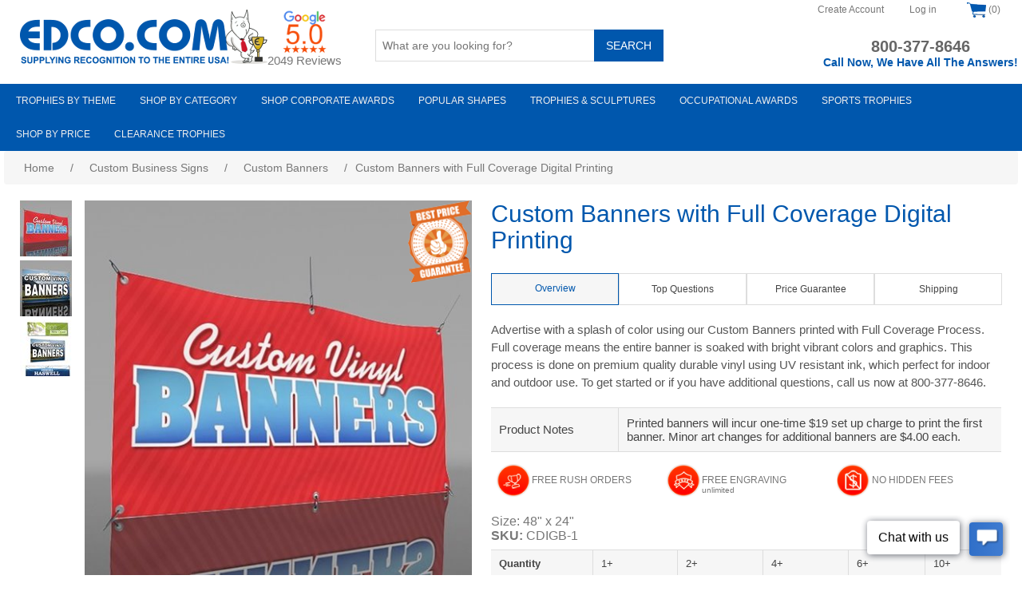

--- FILE ---
content_type: text/html; charset=utf-8
request_url: https://www.edco.com/custom-banners-with-full-coverage-digital-printing
body_size: 22976
content:
<!DOCTYPE html>
<html  class="html-product-details-page" lang="en">
<head>
<meta name="viewport" content="width=device-width, initial-scale=1.0, maximum-scale=1.0, user-scalable=0"/>
<link rel="canonical" href="https://www.edco.com/custom-banners-with-full-coverage-digital-printing"/>


<meta http-equiv='content-language' content='en-us'>
<link rel="preload" href="/Themes/Edco4/Content/fonts/glyphicons-halflings-regular.woff" as="font" crossorigin>
<!-- Global site tag (gtag.js) - Google Analytics -->
<script async src="https://www.googletagmanager.com/gtag/js?id=UA-29009964-1"></script>
<script>
    window.dataLayer = window.dataLayer || [];
    function gtag(){dataLayer.push(arguments);}
    gtag('js', new Date());

    gtag('config', 'UA-29009964-1');
    gtag('config', 'AW-1007565515'); 
</script>

    <title>Custom Banners with Full Coverage Digital Printing | Edco Awards</title>
    <meta http-equiv="Content-type" content="text/html;charset=UTF-8" />
    <meta name="description" content="Advertise with a splash of color using our Custom Banners printed with Full Coverage Process.  Full coverage means the entire banner is soaked with bright vibrant colors and graphi" />
    <meta name="keywords" content="custom banners, vinyl banners, vinyl banner, custom vinyl banners, customized banners, printed banners, printing banners, cheap banners, digital banners" />
    <meta name="generator" content="nopCommerce" />
    <meta property="og:type" content="product" />
<meta property="og:title" content="Custom Banners with Full Coverage Digital Printing" />
<meta property="og:description" content="Advertise with a splash of color using our Custom Banners printed with Full Coverage Process.  Full coverage means the entire banner is soaked with bright vibrant colors and graphi" />
<meta property="og:image" content="https://www.edco.com/images/thumbs/0032709_custom-banners-with-full-coverage-digital-printing_600.jpeg" />
<meta property="og:url" content="https://www.edco.com/custom-banners-with-full-coverage-digital-printing" />
<meta property="og:site_name" content="Edco Awards" />
<meta property="twitter:card" content="summary" />
<meta property="twitter:site" content="Edco Awards" />
<meta property="twitter:title" content="Custom Banners with Full Coverage Digital Printing" />
<meta property="twitter:description" content="Advertise with a splash of color using our Custom Banners printed with Full Coverage Process.  Full coverage means the entire banner is soaked with bright vibrant colors and graphi" />
<meta property="twitter:image" content="https://www.edco.com/images/thumbs/0032709_custom-banners-with-full-coverage-digital-printing_600.jpeg" />
<meta property="twitter:url" content="https://www.edco.com/custom-banners-with-full-coverage-digital-printing" />

        <script src="https://ajax.googleapis.com/ajax/libs/jquery/1.12.4/jquery.min.js"></script>
    <link rel="stylesheet" href="https://maxcdn.bootstrapcdn.com/bootstrap/3.3.7/css/bootstrap.min.css" integrity="sha384-BVYiiSIFeK1dGmJRAkycuHAHRg32OmUcww7on3RYdg4Va+PmSTsz/K68vbdEjh4u" crossorigin="anonymous">
    <script src="https://maxcdn.bootstrapcdn.com/bootstrap/3.3.7/js/bootstrap.min.js" integrity="sha384-Tc5IQib027qvyjSMfHjOMaLkfuWVxZxUPnCJA7l2mCWNIpG9mGCD8wGNIcPD7Txa" crossorigin="anonymous"></script>

    
    <link href="/bundles/butajen_4xhw4dwzxsjee-my5hr8gii28s5chlhyppe.css" rel="stylesheet" type="text/css" />

    <script src="/bundles/cfkg1x9hc8dw3dbt2iznwvb0hwrpahu-uvfx63l2ntk.min.js" type="text/javascript"></script>

    <link href="https://www.edco.com/news/rss/1" rel="alternate" type="application/rss+xml" title="Edco Awards: News" />
    <link rel="shortcut icon" href="https://www.edco.com/favicon.ico" />
    
    <!--Powered by nopCommerce - http://www.nopCommerce.com-->
      
    <!-- Facebook Pixel Code -->
        <script>
        !function(f,b,e,v,n,t,s)
        {if(f.fbq)return;n=f.fbq=function(){n.callMethod?
        n.callMethod.apply(n,arguments):n.queue.push(arguments)};
        if(!f._fbq)f._fbq=n;n.push=n;n.loaded=!0;n.version='2.0';
        n.queue=[];t=b.createElement(e);t.async=!0;
        t.src=v;s=b.getElementsByTagName(e)[0];
        s.parentNode.insertBefore(t,s)}(window, document,'script',
        'https://connect.facebook.net/en_US/fbevents.js');
        fbq('init', '499836687421930');
        fbq('track', 'PageView');
        </script>
        <noscript><img height="1" width="1" style="display:none"
        src="https://www.facebook.com/tr?id=499836687421930&ev=PageView&noscript=1"
        /></noscript>
        <!-- End Facebook Pixel Code -->
    <!--Nextopia-->
    <script type="text/javascript" src="//cdn.nextopia.net/nxt-app/fcc19f26cac1bb664eb708372591868c.js" defer></script>
    <!--Nextopia-->
    <!-- TrustBox script -->
        <script type="text/javascript" src="//widget.trustpilot.com/bootstrap/v5/tp.widget.bootstrap.min.js" async></script>
    <!-- End TrustBox script -->
    <!-- Trustpilot Script Start -->
    <script type="text/javascript">(function (w, d, s, r, n) { w.TrustpilotObject = n; w[n] = w[n] || function () { (w[n].q = w[n].q || []).push(arguments) }; a = d.createElement(s); a.async = 1; a.src = r; a.type = 'text/java' + s; f = d.getElementsByTagName(s)[0]; f.parentNode.insertBefore(a, f) })(window, document, 'script', 'https://invitejs.trustpilot.com/tp.min.js', 'tp'); tp('register', '9MmckiqSch3Eh1tA');</script>
    <!-- Trustpilot Script End-->
     <script type="text/javascript">
        function readCookie(cname) {
            var re = new RegExp('[; ]' + cname + '=([^\\s;]*)');
            var sMatch = (' ' + document.cookie).match(re);
            if (cname && sMatch) return unescape(sMatch[1]);
            return '';
        }
    </script>
    <!-- Pinterest Pixel Base Code -->
    <script type="text/javascript">
    !function(e){if(!window.pintrk){window.pintrk=function(){window.pintrk.queue.push(
        Array.prototype.slice.call(arguments))};var
        n=window.pintrk;n.queue=[],n.version="3.0";var
        t=document.createElement("script");t.async=!0,t.src=e;var
        r=document.getElementsByTagName("script")[0];r.parentNode.insertBefore(t,r)}}("https://s.pinimg.com/ct/core.js");
        pintrk('load', '2613781534618');
        pintrk('page');
        pintrk('track', 'pagevisit');
    </script>
    <noscript>
    <img height="1" width="1" style="display:none;" alt="" src="https://ct.pinterest.com/v3/?tid= 2613781534618&event=init&noscript=1" />
    </noscript>   
 <!-- End Pinterest Pixel Base Code -->
 <!-- Start VWO Async SmartCode -->
<link rel="preconnect" href="https://dev.visualwebsiteoptimizer.com" />
<script type='text/javascript' data-cfasync="false" id='vwoCode'>
window._vwo_code || (function() {
var account_id=942770,
version=2.1,
settings_tolerance=2000,
hide_element='body',
hide_element_style = 'opacity:0 !important;filter:alpha(opacity=0) !important;background:none !important;transition:none !important;',
/* DO NOT EDIT BELOW THIS LINE */
f=false,w=window,d=document,v=d.querySelector('#vwoCode'),cK='_vwo_'+account_id+'_settings',cc={};try{var c=JSON.parse(localStorage.getItem('_vwo_'+account_id+'_config'));cc=c&&typeof c==='object'?c:{}}catch(e){}var stT=cc.stT==='session'?w.sessionStorage:w.localStorage;code={use_existing_jquery:function(){return typeof use_existing_jquery!=='undefined'?use_existing_jquery:undefined},library_tolerance:function(){return typeof library_tolerance!=='undefined'?library_tolerance:undefined},settings_tolerance:function(){return cc.sT||settings_tolerance},hide_element_style:function(){return'{'+(cc.hES||hide_element_style)+'}'},hide_element:function(){if(performance.getEntriesByName('first-contentful-paint')[0]){return''}return typeof cc.hE==='string'?cc.hE:hide_element},getVersion:function(){return version},finish:function(e){if(!f){f=true;var t=d.getElementById('_vis_opt_path_hides');if(t)t.parentNode.removeChild(t);if(e)(new Image).src='https://dev.visualwebsiteoptimizer.com/ee.gif?a='+account_id+e}},finished:function(){return f},addScript:function(e){var t=d.createElement('script');t.type='text/javascript';if(e.src){t.src=e.src}else{t.text=e.text}d.getElementsByTagName('head')[0].appendChild(t)},load:function(e,t){var i=this.getSettings(),n=d.createElement('script'),r=this;t=t||{};if(i){n.textContent=i;d.getElementsByTagName('head')[0].appendChild(n);if(!w.VWO||VWO.caE){stT.removeItem(cK);r.load(e)}}else{var o=new XMLHttpRequest;o.open('GET',e,true);o.withCredentials=!t.dSC;o.responseType=t.responseType||'text';o.onload=function(){if(t.onloadCb){return t.onloadCb(o,e)}if(o.status===200||o.status===304){_vwo_code.addScript({text:o.responseText})}else{_vwo_code.finish('&e=loading_failure:'+e)}};o.onerror=function(){if(t.onerrorCb){return t.onerrorCb(e)}_vwo_code.finish('&e=loading_failure:'+e)};o.send()}},getSettings:function(){try{var e=stT.getItem(cK);if(!e){return}e=JSON.parse(e);if(Date.now()>e.e){stT.removeItem(cK);return}return e.s}catch(e){return}},init:function(){if(d.URL.indexOf('__vwo_disable__')>-1)return;var e=this.settings_tolerance();w._vwo_settings_timer=setTimeout(function(){_vwo_code.finish();stT.removeItem(cK)},e);var t;if(this.hide_element()!=='body'){t=d.createElement('style');var i=this.hide_element(),n=i?i+this.hide_element_style():'',r=d.getElementsByTagName('head')[0];t.setAttribute('id','_vis_opt_path_hides');v&&t.setAttribute('nonce',v.nonce);t.setAttribute('type','text/css');if(t.styleSheet)t.styleSheet.cssText=n;else t.appendChild(d.createTextNode(n));r.appendChild(t)}else{t=d.getElementsByTagName('head')[0];var n=d.createElement('div');n.style.cssText='z-index: 2147483647 !important;position: fixed !important;left: 0 !important;top: 0 !important;width: 100% !important;height: 100% !important;background: white !important;';n.setAttribute('id','_vis_opt_path_hides');n.classList.add('_vis_hide_layer');t.parentNode.insertBefore(n,t.nextSibling)}var o=window._vis_opt_url||d.URL,s='https://dev.visualwebsiteoptimizer.com/j.php?a='+account_id+'&u='+encodeURIComponent(o)+'&vn='+version;if(w.location.search.indexOf('_vwo_xhr')!==-1){this.addScript({src:s})}else{this.load(s+'&x=true')}}};w._vwo_code=code;code.init();})();
</script>
<!-- End VWO Async SmartCode -->
 <!----Microsoft Ads Code ------>
    <script>
        (function(w,d,t,r,u)
        {
            var f,n,i;
            w[u]=w[u]||[],f=function()
            {
            var o={ti:"211064458", enableAutoSpaTracking: true}; 
            o.q=w[u],w[u]=new UET(o),w[u].push("pageLoad") 
            },
            n=d.createElement(t),n.src=r,n.async=1,n.onload=n.onreadystatechange=function()
            {
            var s=this.readyState;
            s&&s!=="loaded"&&s!=="complete"||(f(),n.onload=n.onreadystatechange=null)
            },
            i=d.getElementsByTagName(t)[0],i.parentNode.insertBefore(n,i)
        })
        (window,document,"script","//bat.bing.com/bat.js","uetq");
    </script>

    <!---New Schema Code for website -->
    <script type="application/ld+json">
    {
    "@context": "https://schema.org",
    "@type": "Organization",
    "name": "EDCO Awards & Specialties",
    "url": "https://www.edco.com/",
    "logo": "https://www.edco.com/images/thumbs/0038666.png",
    "image": "https://www.edco.com/images/thumbs/0038666.png",
    "description": "EDCO Awards & Specialties is America’s most trusted source for trophies, awards, crystal awards, glass awards, corporate awards, and custom awards. With over 55 years of experience, EDCO delivers premium recognition products with free engraving, free shipping on orders $100+, and guaranteed on-time delivery.",
    "foundingDate": "1969",
    "telephone": "+1-800-377-8646",
    "priceRange": "$2.00 - $2,000.00+",
    "address": {
        "@type": "PostalAddress",
        "streetAddress": "3702 Davie Blvd",
        "addressLocality": "Fort Lauderdale",
        "addressRegion": "FL",
        "postalCode": "33312",
        "addressCountry": "US"
    },
    "areaServed": {
        "@type": "Country",
        "name": "US"
    },
    "contactPoint": {
        "@type": "ContactPoint",
        "telephone": "+1-800-377-8646",
        "contactType": "customer service",
        "areaServed": "US",
        "availableLanguage": "English"
    },
    "sameAs": [
        "https://www.facebook.com/EDCOAwards/",
        "https://www.instagram.com/edcoawards",
        "https://www.linkedin.com/company/edco-awards-&-specialties",
        "https://www.youtube.com/user/EDCOAWARDS",
        "https://www.pinterest.com/edcoawards/",
        "https://www.trustpilot.com/review/edco.com",
        "https://maps.app.goo.gl/z57f4Zg4JH9GLjh68"
    ],
    "aggregateRating": {
        "@type": "AggregateRating",
        "ratingValue": "4.9",
        "bestRating": "5",
        "worstRating": "1",
        "reviewCount": "9774"
    },
    "knowsAbout": [
        "Trophies",
        "Awards",
        "Crystal Awards",
        "Glass Awards",
        "Corporate Awards",
        "Custom Awards",
        "Employee Recognition Awards",
        "Award Plaques"
    ]
    }
    </script>

    <script type="application/ld+json">
    {
    "@context": "https://schema.org",
    "@type": "WebSite",
    "url": "https://www.edco.com/",
    "name": "EDCO Awards & Specialties",
    "potentialAction": {
        "@type": "SearchAction",
        "target": "https://www.edco.com/catalogsearch/result/?q={search_term_string}",
        "query-input": "required name=search_term_string"
    }
    }
    </script>

<script>var __uzdbm_1 = "6ac08715-4fdb-4be4-9979-37534bb3a17a";var __uzdbm_2 = "YTdhOWI4NDktYnVobi00M2I2LTkwNDEtMTU2NzFjNDQ0MmRkJDMuMTM0LjEwOS4yMTI=";var __uzdbm_3 = "7f90006ac08715-4fdb-4be4-9979-37534bb3a17a1-17652101147020-0019e427b99349a402910";var __uzdbm_4 = "false";var __uzdbm_5 = "uzmx";var __uzdbm_6 = "7f90004f71d43c-e4a8-4348-959c-8ba33d9383541-17652101147020-2edce79f83878bd110";var __uzdbm_7 = "edco.com";</script> <script> (function(w, d, e, u, c, g, a, b){ w["SSJSConnectorObj"] = w["SSJSConnectorObj"] || {ss_cid : c, domain_info: "auto"}; w[g] = function(i, j){w["SSJSConnectorObj"][i] = j}; a = d.createElement(e); a.async = true; if(navigator.userAgent.indexOf('MSIE')!==-1 || navigator.appVersion.indexOf('Trident/') > -1){ u = u.replace("/advanced/", "/advanced/ie/");} a.src = u; b = d.getElementsByTagName(e)[0]; b.parentNode.insertBefore(a, b); })(window,document,"script","https://www.edco.com/18f5227b-e27b-445a-a53f-f845fbe69b40/stormcaster.js","buhp","ssConf"); ssConf("c1" , "https://edco.com"); ssConf("c3", "c99a4269-161c-4242-a3f0-28d44fa6ce24");ssConf("au", "edco.com"); ssConf("cu", "validate.perfdrive.com, ssc"); </script></head>
<body ontouchstart="">
    

<div class="ajax-loading-block-window" style="display: none">
</div>
<div id="dialog-notifications-success" title="Notification" style="display:none;">
</div>
<div id="dialog-notifications-error" title="Error" style="display:none;">
</div>
<div id="dialog-notifications-warning" title="Warning" style="display:none;">
</div>
<div id="bar-notification" class="bar-notification">
    <span class="close" title="Close">&nbsp;</span>
</div>



<!--[if lte IE 7]>
    <div style="clear:both;height:59px;text-align:center;position:relative;">
        <a href="http://www.microsoft.com/windows/internet-explorer/default.aspx" target="_blank">
            <img src="/Themes/Edco4/Content/images/ie_warning.jpg" height="42" width="820" alt="You are using an outdated browser. For a faster, safer browsing experience, upgrade for free today." />
        </a>
    </div>
<![endif]-->
<div class="master-wrapper-page">
    
    <div class="header">
    
    <div class="header-upper">
        <div class="header-selectors-wrapper">
            
            
            
            
        </div>
        <div class="header-links-wrapper">
            <div class="header-links">
    <ul>
        
            <li><a href="/register" class="ico-register">Create Account</a></li>
            <li><a href="/login" class="ico-login">Log in</a></li>
                
            <li id="topcartlink">
                <a href="/cart">
                    <img src="/themes/edco4/content/images/shopping-cartb.png" />
                    <span class="cart-qty">(0)</span>
                </a>
            </li>
        
    </ul>
            
</div>

            <div id="flyout-cart" class="flyout-cart">
    <div class="mini-shopping-cart">
        <div class="count">
You have no items in your shopping cart.        </div>
    </div>
</div>

        </div>
    </div>
    
    <div class="header-lower">
        <div class="header-logo">
            <a href="/">
    <img loading="lazy" title="" alt="Edco Awards" src="https://www.edco.com/images/thumbs/0038666.png" width="310" height="68">
</a>
        </div>
        <div class="Google_rating">
            <a href="https://www.google.com/search?q=Edco%20Awards%20&%20Specialties&ludocid=10267107724770319275#lrd=0x0:0x8e7c1814059a9bab,1" target="_blank">
                <img src="/Images/google-icon.png" alt="Our Google Rating" />
            </a>
            <p>2049 Reviews</p>
        </div>
        <div class="search-box store-search-box">
            <form method="get" id="small-search-box-form" action="/searchresults">
    <input type="text" class="search-box-text" id="small-searchterms" autocomplete="off" name="q" placeholder="What are you looking for?" />
    
    <input type="submit" class="button-1 search-box-button" value="Search" />
        
        
</form>
        </div>
        <div class="telephone">
            
<a href="tel:800-377-8646">800-377-8646</a>
<p class="sehabla">Call Now, We Have All The Answers!</p>
            

        </div>
    </div>
    
    
<link rel="stylesheet" href="https://fonts.googleapis.com/icon?family=Material+Icons">
<link rel="stylesheet" href="https://fonts.googleapis.com/css?family=Raleway:200,300,400,600,700">



<style>
    @media(max-width: 1000px) {
        #topheader {
            left: 0 !important;
            transform: unset !important;
        }

        .header {
            width: 100% !important;
        }
    }
</style>

<div class="desktop-menu">
    <ul class="mega-menu">
        

        <li class="has-sublist">
            <a class="with-subcategories" id="theme" title="Trophies by Theme"><span>Trophies by Theme</span></a>
            <div id="sub-category-theme" class="sub-category-container"></div>
        </li>

        <li class="has-sublist">
            <a class="with-subcategories" id="category" title="Shop by Category"><span>Shop by Category</span></a>
            <div id="sub-category-category" class="sub-category-container"></div>
        </li>

        <li class="has-sublist">
            <a class="with-subcategories" id="corporate" title="Shop Corporate Awards"><span>Shop Corporate Awards</span></a>
            <div id="sub-category-corporate" class="sub-category-container"></div>
        </li>

        <li class="has-sublist">
            <a class="with-subcategories" id="popular" title="Shop Popular Shapes"><span>Popular Shapes</span></a>
            <div id="sub-category-popular" class="sub-category-container"></div>
        </li>

        <li class="has-sublist">
            <a class="with-subcategories" id="trophies" title="Trophies & Medals"><span>Trophies & Sculptures</span></a>
            <div id="sub-category-trophies" class="sub-category-container"></div>
        </li>

        <li class="has-sublist">
            <a class="with-subcategories" id="occupations" title="Occupations"><span>Occupational Awards</span></a>
            <div id="sub-category-occupations" class="sub-category-container"></div>
        </li>

        <li class="has-sublist">
            <a class="with-subcategories" id="sports" title="Sports Trophies"><span>Sports Trophies</span></a>
            <div id="sub-category-sports" class="sub-category-container"></div>
        </li>

        <li class="has-sublist">
            <a class="with-subcategories" id="price" title="Shop by Price"><span>Shop by Price</span></a>
            <div id="sub-category-price" class="sub-category-container"></div>
        </li>
        <li class="has-sublist">
            <a href="/clearance-sale-awards" class="with-subcategories" id="clearance" title="Clearance trophies"><span>Clearance Trophies</span></a>
        </li>

        
    </ul>
</div>

<script type="text/javascript">

    $(document).on('mouseleave', '.has-sublist', function () {
        var $item_a = $(this).children('a.with-subcategories')
        $item_a.css({ "background-color": "#0057ad", "color": "#fff" });

        var subDiv = $("#sub-category-" + $item_a.attr('id'));
        subDiv.html('');
    });

    $(document).ready(function () {
        $('ul.mega-menu').find('a.with-subcategories').on('click', function () {
            var $this = $(this);
            $this.css({ "background-color": "#fff", "color": "#0057ad" });
            var parentId = $this.attr('id');

            var $subDiv = $this.siblings('div.sub-category-container');
            var data = "";

            $subDiv.html('');
            var subHtml = '';

            if (parentId == 'theme') {
                subHtml += "<div id='" + parentId + "' class='sublist-wrap doublewidth'>";
                data = '<div style="float: left; width: 50%;">     <ul class="sublist">                <li><a href="/searchresults?q=award">View All</a></li>        <li><a href="/searchresults?q=3+sizes">3-Size Awards</a></li>        <li><a href="/searchresults?q=academic+awards">Academic Awards</a></li>        <li><a href="/searchresults?q=Achievement+Awards">Achievement</a></li>        <li><a href="/searchresults?q=acrylic+awards">Acrylic Awards</a></li>        <li><a href="/searchresults?q=art+glass">Art Glass</a></li>        <li><a href="/searchresults?q=Award+Plaques">Award Plaques</a></li>        <li><a href="/searchresults?q=barware">Barware</a></li>        <li><a href="/searchresults?q=black+crystal">Black Crystal</a></li>        <li><a href="/searchresults?q=blue+crystal">Blue Crystal</a></li>        <li><a href="/searchresults?q=business+awards">Business Awards</a></li>        <li><a href="/searchresults?q=clear+crystal">Clear Crystal</a></li>        <li><a href="/searchresults?q=clocks">Clocks</a></li>        <li><a href="/corporate-awards">Corporate Celebration</a></li>        <li><a href="/searchresults?q=custom+awards">Custom Awards</a></li>        <li><a href="/crystal-awards">Crystal Awards</a></li>        <li><a href="/searchresults?q=crystal+%26+chrome">Crystal &amp; Chrome</a></li>        <li><a href="/searchresults?q=Diamonds">Diamonds</a></li>        <li><a href="/searchresults?q=eagles">Eagles</a></li>        <li><a href="/searchresults?q=economy+acrylic">Economy Acrylic</a></li>        <li><a href="/searchresults?q=economy+glass">Economy Glass</a></li>        <li><a href="/searchresults?q=Elite+Crystal">Elite Crystal</a></li>        <li><a href="/employee-of-the-month-awards">Employee of the Month</a></li>        <li><a href="/personalized-gifts/">Executive Gifts</a></li>        <li><a href="/searchresults?q=flames">Flames</a></li>     </ul>  </div>  <div style="float: left; width:50%;">     <ul class="sublist">         <li><a style="color:#fff" href="/searchresults?q=award">...</a></li>        <li><a href="/searchresults?q=gavels">Gavels</a></li>        <li><a href="/searchresults?q=gears">Gears</a></li>        <li><a href="/glass-awards">Glass Awards</a></li>        <li><a href="/searchresults?q=World+Globes">Globes</a></li>        <li><a href="/leadership-trophies">Leadership</a></li>        <li><a href="/searchresults?q=lightbulb">Light Bulbs</a></li>        <li><a href="/marble-stone-awards">Marble Awards</a></li>        <li><a href="/custom-metal-awards">Metal Awards</a></li>        <li><a href="/monogrammed-gifts-personalized-mementos">Monogrammed Gifts</a></li>        <li><a href="/searchresults?q=name+block">Name Blocks</a></li>        <li><a href="/searchresults?q=new+arrivals">New Arrivals</a></li>        <li><a href="/searchresults?q=Paperweights">Paperweights</a></li>        <li><a href="/perpetual-plaques">Perpetual Plaques</a></li>        <li><a href="/employee-recognition-awards">Recognition Awards</a></li>        <li><a href="/searchresults?q=red+crystal">Red Crystal</a></li>        <li><a href="/searchresults?q=religious">Religious</a></li>        <li><a href="/searchresults?q=Retirement+Awards">Retirement Awards</a></li>        <li><a href="/sales-awards-and-trophies">Sales Achievement</a></li>        <li><a href="/searchresults?q=service">Service</a></li>        <li><a href="/searchresults?q=Stars">Stars</a></li>        <li><a href="/searchresults?q=Teamwork">Teamwork</a></li>        <li><a href="/trophy-awards">Trophy Awards</a></li>        <li><a href="/searchresults?q=Vases">Vases &amp; Bowls</a></li>        <li><a href="/years-of-service-awards">Years of Service</a></li>     </ul>  </div>';
            } else if (parentId == 'category') {
                subHtml += "<div id='" + parentId + "' class='sublist-wrap fullwidth'>";
                data = '<div class="row">   <div class="box">     <div class="picture-title-wrap">       <div class="picture">         <a href="/plaque-awards" title="Show products in category Plaques ">           <img class="lazy" alt="Picture for category Plaques " src="/images/plaque.jpg" data-original="/images/plaque.jpg">         </a>       </div>       <div class="title double-line">         <a href="/plaque-awards" title="Show products in category Plaques">Award <br />Plaques </a>       </div>     </div>   </div>   <div class="box">     <div class="picture-title-wrap">       <div class="picture">         <a href="/crystal-awards" title="Show products in category Crystal Awards ">           <img class="lazy" alt="Picture for category Crystal Awards " src="/images/crystal.jpg" data-original="/images/crystal.jpg">         </a>       </div>       <div class="title double-line">         <a href="/crystal-awards" title="Show products in category Crystal Awards">Crystal <br />Awards </a>       </div>     </div>   </div>   <div class="box">     <div class="picture-title-wrap">       <div class="picture">         <a href="/glass-awards" title="Show products in category Glass Awards ">           <img class="lazy" alt="Picture for category Crystal Awards " src="/images/glass.jpg" data-original="/images/glass.jpg">         </a>       </div>       <div class="title double-line">         <a href="/glass-awards" title="Show products in category Glass Awards">Glass <br />Awards </a>       </div>     </div>   </div>   <div class="box">     <div class="picture-title-wrap">       <div class="picture">         <a href="/art-glass-awards" title="Show products in category Art Glass ">           <img class="lazy" alt="Picture for category Crystal Awards " src="/images/artglass.jpg" data-original="/images/artglass.jpg">         </a>       </div>       <div class="title double-line">         <a href="/art-glass-awards" title="Show products in category Art Glass Awards">Art <br />Glass </a>       </div>     </div>   </div>   <div class="box">     <div class="picture-title-wrap">       <div class="picture">         <a href="/acrylic-awards" title="Show products in category Acrylic">           <img class="lazy" alt="Picture for category Crystal Awards " src="/images/acrylic.jpg" data-original="/images/acrylic.jpg">         </a>       </div>       <div class="title double-line">         <a href="/acrylic-awards" title="Show products in category Acrylic Awards">Acrylic <br /> Awards </a>       </div>     </div>   </div> </div> <div class="row">   <div class="box">     <div class="picture-title-wrap">       <div class="picture">         <a href="/clock-awards" title="Show products in category Clocks ">           <img class="lazy" alt="Picture for category Clock Awards " src="/images/clocks.jpg" data-original="/images/clocks.jpg">         </a>       </div>       <div class="title">         <a href="/clock-awards" title="Show products in category Clocks Awards">Clocks</a>       </div>     </div>   </div>   <div class="box">     <div class="picture-title-wrap">       <div class="picture">         <a href="/gavel-awards" title="Show products in category Gavels ">           <img class="lazy" alt="Picture for category Gavels " src="/images/gavels.jpg" data-original="/images/gavels.jpg">         </a>       </div>       <div class="title">         <a href="/gavel-awards" title="Show products in category Gavels">Gavels</a>       </div>     </div>   </div>   <div class="box">     <div class="picture-title-wrap">       <div class="picture">         <a href="/paperweights" title="Show products in category Paperweight Awards">           <img class="lazy" alt="Picture for category Logo Promos " src="/images/paperweight-awards.jpg" data-original="/images/paperweight-awards.jpg">         </a>       </div>       <div class="title">         <a href="/paperweights" title="Show products in category Paperweight Awards">Paperweight Awards</a>       </div>     </div>   </div>   <div class="box">     <div class="picture-title-wrap">       <div class="picture">         <a href="/crystal-vases" title="Show products in category Vases ">           <img class="lazy" alt="Picture for category Vases" src="/images/vases.jpg" data-original="/images/vases.jpg">         </a>       </div>       <div class="title">         <a href="/crystal-vases" title="Show products in category Vases">Vases</a>       </div>     </div>   </div>   <div class="box">     <div class="picture-title-wrap">       <div class="picture">         <a href="/searchresults?q=quick+ship+awards#?q=quick+ship+awards&keywords=quick+ship+awards&search_return=all" title="Show products in category Quick Ship Awards ">           <img class="lazy" alt="Picture for category Quick Ship Awards " src="/images/quickship.jpg" data-original="/images/quickship.jpg">         </a>       </div>       <div class="title">         <a href="/searchresults?q=quick+ship+awards#?q=quick+ship+awards&keywords=quick+ship+awards&search_return=all" title="Show products in category Quick Ship Awards">Quick Ship Awards</a>       </div>     </div>   </div>   <div></div> </div>';
            } else if (parentId == 'corporate') {
                subHtml += "<div id='" + parentId + "' class='sublist-wrap fullwidth'>";
                data = '<div class="row">                     <div class="box">                         <div class="picture-title-wrap">                             <div class="picture">                                 <a href="/achievement-trophies" title="Show products in category Achievement Awards ">                                     <img class="lazy" alt="Picture for category Achievement Awards " src="/images/achievement-awards.jpg" data-original="/images/achievement-awards.jpg">                                 </a>                             </div>                             <div class="title double-line">                                 <a href="/achievement-trophies" title="Show products in category Achievement Awards">Achievement <br /> Awards</a>                             </div>                         </div>                     </div>                     <div class="box">                         <div class="picture-title-wrap">                             <div class="picture">                                 <a href="/employee-of-the-month-awards" title="Show products in category Employee of the month ">                                     <img class="lazy" alt="Picture for category Crystal Awards " src="/images/employee-of-the-month.jpg" data-original="/images/service.jpg">                                 </a>                             </div>                             <div class="title double-line">                                 <a href="/employee-of-the-month-awards" title="Show products in category Employee of the month">Employee of <br /> The Month</a>                             </div>                         </div>                     </div>                     <div class="box">                         <div class="picture-title-wrap">                             <div class="picture">                                 <a href="/custom-awards" title="Show products in category Custom Awards ">                                     <img class="lazy" alt="Picture for category Custom Awards" src="/images/custom-awards.jpg" data-original="/images/custom-awards.jpg">                                 </a>                             </div>                             <div class="title double-line">                                 <a href="/custom-awards" title="Show products in category Custom Awards">Custom<br /> Awards</a>                             </div>                         </div>                     </div>                     <div class="box">                         <div class="picture-title-wrap">                             <div class="picture">                                 <a href="/employee-awards" title="Show products in category Employees ">                                     <img class="lazy" alt="Picture for category Crystal Awards " src="/images/service.jpg" data-original="/images/service.jpg">                                 </a>                             </div>                             <div class="title double-line">                                 <a href="/employee-awards" title="Show products in category Employee Awards">Employee <br /> Service</a>                             </div>                         </div>                     </div>                     <div class="box">                         <div class="picture-title-wrap">                             <div class="picture">                                 <a href="/searchresults?q=best+sellers" title="Show products in category Best Sellers ">                                     <img class="lazy" alt="Picture for category Vases" src="/images/topsellers.jpg" data-original="/images/topsellers.jpg">                                 </a>                             </div>                             <div class="title double-line">                                 <a href="/searchresults?q=best+sellers" title="Show products in category Best Sellers">Best <br />Sellers</a>                             </div>                         </div>                     </div>                 </div>                 <div class="row">                     <div class="box">                         <div class="picture-title-wrap">                             <div class="picture">                                 <a href="/leadership-trophies" title="Show products in category Leadership Trophies ">                                     <img class="lazy" alt="Picture for category Leadership Trophies " src="/images/leadership.jpg" data-original="/images/leadership.jpg">                                 </a>                             </div>                             <div class="title double-line">                                 <a href="/leadership-trophies" title="Show products in category Leadership Trophies">Leadership<br /> Trophies</a>                             </div>                         </div>                     </div>                     <div class="box">                         <div class="picture-title-wrap">                             <div class="picture">                                 <a href="/retirement-awards" title="Show products in category Retirement ">                                     <img class="lazy" alt="Picture for category Retirement Awards " src="/images/retirement.jpg" data-original="/images/retirement.jpg">                                 </a>                             </div>                             <div class="title double-line">                                 <a href="/retirement-awards" title="Show products in category Retirement Awards">Retirement <br /> Gifts</a>                             </div>                         </div>                     </div>                     <div class="box">                         <div class="picture-title-wrap">                             <div class="picture">                                 <a href="/sales-awards-and-trophies" title="Show products in Sales Awards ">                                     <img class="lazy" alt="Picture for category Sales Awards " src="/images/sales-awards.jpg" data-original="/images/sales-awards.jpg">                                 </a>                             </div>                             <div class="title double-line">                                 <a href="/sales-awards-and-trophies" title="Show products in category Sales Awards">Sales<br /> Awards</a>                             </div>                         </div>                     </div>                     <div class="box">                         <div class="picture-title-wrap">                             <div class="picture">                                 <a href="/teamwork" title="Show products in category Teamwork ">                                     <img class="lazy" alt="Picture for category Teamwork Awards " src="/images/teamwork.jpg" data-original="/images/teamwork.jpg">                                 </a>                             </div>                             <div class="title double-line">                                 <a href="/teamwork" title="Show products in category Teamwork">Teamwork <br /> Awards</a>                             </div>                         </div>                     </div>                     <div class="box">                         <div class="picture-title-wrap">                             <div class="picture">                                 <a href="/years-of-service-awards" title="Show products in category Years of Service ">                                     <img class="lazy" alt="Picture for category Years of Service Awards " src="/images/years-service.jpg" data-original="/images/years-service.jpg">                                 </a>                             </div>                             <div class="title double-line">                                 <a href="/years-of-service-awards" title="Show products in category Years of Service">Years of<br /> Service</a>                             </div>                         </div>                     </div>                 </div>';
            } else if (parentId == 'popular') {
                subHtml += "<div id='" + parentId + "' class='sublist-wrap fullwidth'>";
                data = '<div class="row">     <div class="box">         <div class="picture-title-wrap">             <div class="picture">                 <a href="/circle-shaped-awards" title="Show products in category Circles "> <img class="lazy" alt="Picture for category Circles " src="/images/circles.jpg" data-original="/images/circles.jpg" /> </a>             </div>             <div class="title"><a href="/circle-shaped-awards" title="Show products in category Circles">Circles</a></div>         </div>     </div>     <div class="box">         <div class="picture-title-wrap">             <div class="picture">                 <a href="/crystal-diamond-awards" title="Show products in category Diamond Awards "> <img class="lazy" alt="Picture for category Diamond Awards " src="/images/diamonds.jpg" data-original="/images/diamonds.jpg" /> </a>             </div>             <div class="title"><a href="/crystal-diamond-awards" title="Show products in category Diamond Awards">Diamonds</a></div>         </div>     </div>     <div class="box">         <div class="picture-title-wrap">             <div class="picture">                 <a href="/eagle-awards" title="Show products in category Eagles "> <img class="lazy" alt="Picture for category Eagles Awards " src="/images/eagles.jpg" data-original="/images/eagles.jpg" /> </a>             </div>             <div class="title">                 <div class="title"><a href="/eagle-awards" title="Show products in category Art Glass Awards">Eagles</a></div>             </div>         </div>     </div>     <div class="box">         <div class="picture-title-wrap">             <div class="picture">                 <a href="/flame-recognition-awards" title="Show products in category Crystal Flames "> <img class="lazy" alt="Picture for category Crystal Flames" src="/images/flames.jpg" data-original="/images/flames.jpg" /> </a>             </div>             <div class="title"><a href="/flame-recognition-awards" title="Show products in category Crystal Flames">Flames</a></div>         </div>     </div>     <div class="box">         <div class="picture-title-wrap">             <div class="picture">                 <a href="/gear-shaped-awards" title="Show products in category Gears "> <img class="lazy" alt="Picture for category Gears " src="/images/Gears.jpg" data-original="/images/Gears.jpg" /> </a>             </div>             <div class="title"><a href="/gear-shaped-awards" title="Show products in category Gears">Gears</a></div>         </div>     </div> </div> <div class="row">     <div class="box">         <div class="picture-title-wrap">             <div class="picture">                 <a href="/world-globe-awards" title="Show products in Globes "> <img class="lazy" alt="Picture for category Globes " src="/images/globes.jpg" data-original="/images/globes.jpg" /> </a>             </div>             <div class="title"><a href="/world-globe-awards" title="Show products in category Globes Awards">Globes</a></div>         </div>     </div>     <div class="box">         <div class="picture-title-wrap">             <div class="picture">                 <a href="/octagon-shaped-awards" title="Show products in Octagons "> <img class="lazy" alt="Picture for category Octagons " src="/images/Octagons.jpg" data-original="/images/Octagons.jpg" /> </a>             </div>             <div class="title"><a href="/octagon-shaped-awards" title="Show products in category Octagons">Octagons</a></div>         </div>     </div>     <div class="box">         <div class="picture-title-wrap">             <div class="picture">                 <a href="/star-theme-awards" title="Show products in category Stars "> <img class="lazy" alt="Picture for category Stars " src="/images/stars.jpg" data-original="/images/stars.jpg" /> </a>             </div>             <div class="title"><a href="/star-theme-awards" title="Show products in category Stars">Stars</a></div>         </div>     </div>     <div class="box">         <div class="picture-title-wrap">             <div class="picture">                 <a href="/searchresults?q=towers" title="Show products in category Towers "> <img class="lazy" alt="Picture for category Towers / Obelisks " src="/images/towers.jpg" data-original="/images/towers.jpg" /> </a>             </div>             <div class="title"><a href="/searchresults?q=towers" title="Show products in category Towers / Obelisks">Towers / Obelisks</a></div>         </div>     </div>     <div class="box">         <div class="picture-title-wrap">             <div class="picture">                 <a href="/unique-awards" title="Show products in category Unique "> <img class="lazy" alt="Picture for category Unique " src="/images/unique.jpg" data-original="/images/unique.jpg" /> </a>             </div>             <div class="title"><a href="/unique-awards" title="Show products in category Unique">Unique</a></div>         </div>     </div> </div>';
            } else if (parentId == 'trophies') {
                subHtml += "<div id='" + parentId + "' class='sublist-wrap fullwidth'>";
                data = '<div class="row">   <div class="box">     <div class="picture-title-wrap">       <div class="picture">         <a href="/scholastic-awards" title="Show products in category Academic Awards ">           <img class="lazy" alt="Picture for category Academic  Awards " src="/images/academic.jpg" data-original="/images/academic.jpg">         </a>       </div>       <div class="title double-line">         <a href="/scholastic-awards" title="Show products in category Academic  Awards">Academic / <br /> School </a>       </div>     </div>   </div>   <div class="box">     <div class="picture-title-wrap">       <div class="picture">         <a href="/american-hero-trophy-awards" title="Show products in category American Hero">           <img class="lazy" alt="Picture for category American Hero" src="/images/american-hero.jpg" data-original="/images/american-hero.jpg">         </a>       </div>       <div class="title">         <a href="/american-hero-trophy-awards" title="Show products in category American Hero">American Hero</a>       </div>     </div>   </div>   <div class="box">     <div class="picture-title-wrap">       <div class="picture">         <a href="/activity-holder-trophies" title="Show products in category Activity Holders ">           <img class="lazy" alt="Picture for category Activity Holders " src="/images/activity-holders.jpg" data-original="/images/activity-holders.jpg">         </a>       </div>       <div class="title">         <a href="/activity-holder-trophies" title="Show products in category Activity Holders">Activity Holders </a>       </div>     </div>   </div>   <div class="box">     <div class="picture-title-wrap">       <div class="picture">         <a href="/trophy-cups" title="Show products in category Cups">           <img class="lazy" alt="Picture for category Cups Awards " src="/images/cups.jpg" data-original="/images/cups.jpg">         </a>       </div>       <div class="title">         <a href="/trophy-cups" title="Show products in category Cups Awards">Cups</a>       </div>     </div>   </div>   <div class="box">     <div class="picture-title-wrap">       <div class="picture">         <a href="/fun-awards" title="Show products in category Fun Awards ">           <img class="lazy" alt="Picture for category Fun Awards " src="/images/fun.jpg" data-original="/images/fun.jpg">         </a>       </div>       <div class="title">         <a href="/fun-awards" title="Show products in category Fun Awards">Fun Awards</a>       </div>     </div>   </div> </div> <div class="row">   <div class="box">     <div class="picture-title-wrap">       <div class="picture">         <a href="/medal-awards" title="Show products in category Medals ">           <img class="lazy" alt="Picture for category Medals " src="/images/medals.jpg" data-original="/images/medals.jpg">         </a>       </div>       <div class="title">         <a href="/medal-awards" title="Show products in category Medals">Medals</a>       </div>     </div>   </div>   <div class="box">     <div class="picture-title-wrap">       <div class="picture">         <a href="/searchresults?q=metal+awards" title="Show products in category Metal Awards ">           <img class="lazy" alt="Picture for category Metal Awards " src="/images/metal-awards.jpg" data-original="/images/metal-awards.jpg">         </a>       </div>       <div class="title">         <a href="/searchresults?q=metal+awards" title="Show products in category Metal Awards">Metal Awards</a>       </div>     </div>   </div>   <div class="box">     <div class="picture-title-wrap">       <div class="picture">         <a href="/4-post-trophies" title="Show products in category Team Trophies ">           <img class="lazy" alt="Picture for category Team Trophies " src="/images/team-trophy.jpg" data-original="/images/team-trophy.jpg">         </a>       </div>       <div class="title">         <a href="/4-post-trophies" title="Show products in category Team Trophies">Team Trophies</a>       </div>     </div>   </div>   <div class="box">     <div class="picture-title-wrap">       <div class="picture">         <a href="/trophy-awards" title="Show products in category Trophies ">           <img class="lazy" alt="Picture for category Trophies" src="/images/trophies.jpg" data-original="/images/trophies.jpg">         </a>       </div>       <div class="title">         <a href="/trophy-awards" title="Show products in category Trophies">Trophy Awards</a>       </div>     </div>   </div>   <div class="box">     <div class="picture-title-wrap">       <div class="picture">         <a href="/searchresults?q=trophy" title="Show products in all trophy categories">           <img class="lazy" alt="Picture for view all" src="/images/view-all.jpg" data-original="/images/view-all.jpg">         </a>       </div>       <div class="title">         <a href="/searchresults?q=trophy" title="Show products in all trophy categories">View All</a>       </div>     </div>   </div> </div>';
            } else if (parentId == 'sports') {
                subHtml += "<div id='" + parentId + "' class='sublist-wrap fullwidth openright'>";
                data = '<div class="row">   <div class="box">     <div class="picture-title-wrap">       <div class="picture">         <a href="/sports-awards" title="All Sports ">           <img class="lazy" alt="Picture for category All Sports  Awards " src="/images/all-sports-trophies.jpg" data-original="/images/all-sports-trophies.jpg">         </a>       </div>       <div class="title double-line">         <a href="/scholastic-awards" title="All Sports ">All Sports</a>       </div>     </div>   </div>   <div class="box">     <div class="picture-title-wrap">       <div class="picture">         <a href="/car-show-awards" title="Automotive trophies ">           <img class="lazy" alt="Picture for category Automotive Trophies " src="/images/Racing.jpg" data-original="/images/Racing.jpg">         </a>       </div>       <div class="title double-line">         <a href="/car-show-awards" title="Automotive trophies">Automotive Trophies</a>       </div>     </div>   </div>   <div class="box">     <div class="picture-title-wrap">       <div class="picture">         <a href="/baseball-awards" title="Baseball trophies">           <img class="lazy" alt="Picture for category Baseball trophies " src="/images/baseball.jpg" data-original="/images/baseball.jpg">         </a>       </div>       <div class="title double-line">         <a href="/baseball-awards" title="Baseball Trophies">Baseball Trophies</a>       </div>     </div>   </div>   <div class="box">     <div class="picture-title-wrap">       <div class="picture">         <a href="/basketball-awards" title="Basketball trophies">           <img class="lazy" alt="Picture for category Basketball trophies" src="/images/Basketball.jpg" data-original="/images/Basketball.jpg">         </a>       </div>       <div class="title double-line">         <a href="/basketball-awards" title="Basketball trophies">Basketball Trophies</a>       </div>     </div>   </div>   <div class="box">     <div class="picture-title-wrap">       <div class="picture">         <a href="/football-awards" title="Football trophies">           <img class="lazy" alt="Picture for category Football trophies" src="/images/Football.jpg" data-original="/images/Football.jpg">         </a>       </div>       <div class="title double-line">         <a href="/football-awards" title="Football trophies">Football Trophies</a>       </div>     </div>   </div> </div> <div class="row">   <div class="box">     <div class="picture-title-wrap">       <div class="picture">         <a href="/golf-awards" title="Golf Trophies">           <img class="lazy" alt="Picture for category Golf trophies" src="/images/Golf.jpg" data-original="/images/Golf.jpg">         </a>       </div>       <div class="title double-line">         <a href="/golf-awards" title="Golf Trophies">Golf Trophies</a>       </div>     </div>   </div>   <div class="box">     <div class="picture-title-wrap">       <div class="picture">         <a href="/sailing-awards" title="Sailing Trophies">           <img class="lazy" alt="Picture for category Sailing Trophies" src="/images/Sailing.jpg" data-original="/images/Sailing.jpg">         </a>       </div>       <div class="title double-line">         <a href="/sailing-awards" title="Sailing Trophies">Sailing Trophies</a>       </div>     </div>   </div>   <div class="box">     <div class="picture-title-wrap">       <div class="picture">         <a href="/soccer-awards" title="Soccer Trophies">           <img class="lazy" alt="Picture for category Soccer Trophies" src="/images/Soccer.jpg" data-original="/images/Soccer.jpg">         </a>       </div>       <div class="title double-line">         <a href="/soccer-awards" title="Soccer Trophies">Soccer Trophies</a>       </div>     </div>   </div>   <div class="box">     <div class="picture-title-wrap">       <div class="picture">         <a href="/fishing-awards" title="Sport Fishing Awards">           <img class="lazy" alt="Picture for category Sport Fishing Awards" src="/images/sport-fishing.jpg" data-original="/images/sport-fishing.jpg">         </a>       </div>       <div class="title double-line">         <a href="/fishing-awards" title="SPort Fishing Awards">Sport Fishing</a>       </div>     </div>   </div>   <div class="box">     <div class="picture-title-wrap">       <div class="picture">         <a href="/wrestling-awards" title="Wrestling Trophies">           <img class="lazy" alt="Picture for category Wrestling Trophies " src="/images/Wrestling.jpg" data-original="/images/Wrestling.jpg">         </a>       </div>       <div class="title double-line">         <a href="/wrestling-awards" title="Wrestling Trophies">Wrestling Trophies</a>       </div>     </div>   </div> </div>';
            } else if (parentId == 'price') {
                subHtml += "<div id='" + parentId + "' class='sublist-wrap singlewidth'>";
                data = '<ul class="sublist">                 <li><a href="searchresults?q=award">View All</a></li>                 <li><a href="/searchresults?q=award#?keywords=award&search_return=all&Price=%2410+to+%2425">$10 - $25</a></li>                 <li><a href="/searchresults?q=award#?q=award&keywords=award&search_return=all&Price=%2425+to+%2450">$25 - $50</a></li>                 <li><a href="/searchresults?q=award#?q=award&keywords=award&search_return=all&Price=%2450+to+%24100">$50 - $100</a></li>                 <li><a href="/searchresults?q=award#?q=award&keywords=award&search_return=all&Price=%24100+to+%24250">$100 - $250</a></li>                 <li><a href="/searchresults?q=award#?q=award&keywords=award&search_return=all&Price=%24250+to+%24500">$250 - $500</a></li>                 <li><a href="/searchresults?q=award#?q=award&keywords=award&search_return=all&Price=Greater+than+%24500">Greater than $500</a></li>             </ul>';
            } else if (parentId == 'occupations') {
                subHtml += "<div id='" + parentId + "' class='sublist-wrap fullwidth'>";
                data = '<div class="row">   <div class="box">     <div class="picture-title-wrap">       <div class="picture">         <a href="/technology-trophies" title="Show products in category Engineering / Tech  ">           <img class="lazy" alt="Picture for category Engineering / Tech " src="/images/Engineering.jpg" data-original="/images/Engineering.jpg">         </a>       </div>       <div class="title double-line">         <a href="/technology-trophies" title="Show products in category Engineering / Tech ">Engineering / <br /> Tech </a>       </div>     </div>   </div>   <div class="box">     <div class="picture-title-wrap">       <div class="picture">         <a href="/business-awards" title="Show products in category Finance / Business ">           <img class="lazy" alt="Picture for category Finance / Business" src="/images/Finance.jpg" data-original="/images/Finance.jpg">         </a>       </div>       <div class="title double-line">         <a href="/business-awards" title="Show products in category Finance / Business Awards">Finance / <br />Business </a>       </div>     </div>   </div>   <div class="box">     <div class="picture-title-wrap">       <div class="picture">         <a href="/fire-rescue-awards" title="Show products in category Firefighter Awards  ">           <img class="lazy" alt="Picture for category Vases" src="/images/Firefighter.jpg" data-original="/images/Firefighter.jpg">         </a>       </div>       <div class="title double-line">         <a href="/fire-rescue-awards" title="Show products in category Firefighter Awards ">Firefighter <br /> Awards </a>       </div>     </div>   </div>   <div class="box">     <div class="picture-title-wrap">       <div class="picture">         <a href="/judicial-awards-trophies" title="Show products in category Judicial Awards ">           <img class="lazy" alt="Picture for category Judicial Awards " src="/images/Judicial.jpg" data-original="/images/Judicial.jpg">         </a>       </div>       <div class="title double-line">         <a href="/judicial-awards-trophies" title="Show products in category Judicial Awards">Judicial <br /> Awards </a>       </div>     </div>   </div>   <div class="box">     <div class="picture-title-wrap">       <div class="picture">         <a href="/law-enforcement-awards-police-trophies" title="Show products in category Law Enforcement">           <img class="lazy" alt="Picture for category Law Enforcement " src="/images/Law-Enforcement.jpg" data-original="/images/Law-Enforcement.jpg">         </a>       </div>       <div class="title double-line">         <a href="/law-enforcement-awards-police-trophies" title="Show products in category Law Enforcement">Law Enforcement</a>       </div>     </div>   </div> </div> <div class="row">   <div class="box">     <div class="picture-title-wrap">       <div class="picture">         <a href="/medical-awards-trophies" title="Show products in category Medical Healthcare Awards">           <img class="lazy" alt="Picture for category Medical Healthcare Awards" src="/images/medical-healthcare.jpg" data-original="/images/medical-healthcare.jpg">         </a>       </div>       <div class="title double-line">         <a href="/medical-awards-trophies" title="Show products in category Medical Healthcare Awards">Medical / <br /> Healthcare </a>       </div>     </div>   </div>   <div class="box">     <div class="picture-title-wrap">       <div class="picture">         <a href="/military-trophies" title="Show products in Military Trophies">           <img class="lazy" alt="Picture for category Military Trophies" src="/images/armed-forces.jpg" data-original="/images/armed-forces.jpg">         </a>       </div>       <div class="title double-line">         <a href="/military-trophies" title="Show products in category Military Trophies">Military Trophies</a>       </div>     </div>   </div>   <div class="box">     <div class="picture-title-wrap">       <div class="picture">         <a href="/music-awards" title="Show products in category Music Awards">           <img class="lazy" alt="Picture for category Music Awards" src="/images/music.jpg" data-original="/images/music.jpg">         </a>       </div>       <div class="title double-line">         <a href="/music-awards" title="Show products in category Music Awards">Music Awards</a>       </div>     </div>   </div>   <div class="box">     <div class="picture-title-wrap">       <div class="picture">         <a href="/real-estate-awards-trophies" title="Show products in category Real Estate Awards ">           <img class="lazy" alt="Picture for category Real Estate Awards " src="/images/real-state.jpg" data-original="/images/real-state.jpg">         </a>       </div>       <div class="title double-line">         <a href="/real-estate-awards-trophies" title="Show products in category Real Estate Awards">Real Estate</a>       </div>     </div>   </div>   <div class="box">     <div class="picture-title-wrap">       <div class="picture">         <a href="/truck-driver-awards" title="Show products in category Trucking / Driver Awards">           <img class="lazy" alt="Picture for category Trucking / Driver Awards " src="/images/trucking.jpg" data-original="/images/trucking.jpg">         </a>       </div>       <div class="title double-line">         <a href="/truck-driver-awards" title="Show products in category Trucking / Driver Awards ">Trucking / <br /> Driver Awards </a>       </div>     </div>   </div> </div>';
            }

            subHtml += "<div class='row-wrapper'>";
            subHtml += data;
            subHtml += "</div></div>";
            $subDiv.append(subHtml);
        })
    });

</script>


<style>
    .mobile-header-width {
        width: 94%;
        margin: 0 auto;
    }

    .btn-hamburger {
        width: 30px;
        height: 32px;
        margin-top: 8px;
        margin-left: 15px;
    }

    .mobile-top-header {
        display: flex;
        justify-content: space-between;
        align-items: center;
        height: 57px;
        background-color: #0057ad;
    }

    .mobile-search-bar {
        width: 100%;
        margin: 0 auto;
        display: flex;
        flex-wrap: nowrap;
        background-color: unset;
    }

    #mbl-small-search-box-form {
        display: flex;
        justify-content: space-between;
        align-items: center;
    }

    .btn-mobile-search {
        float: right;
        background-color: #0057ad;
        width: 45px;
        height: 39px;
        border: 1px solid #fff;
        overflow: hidden;
        background: url(/themes/edco4/content/images/search-buttonw.png) center no-repeat #0057ad;
        text-indent: 999px;
    }

    body.theme-default .hc-offcanvas-nav .nav-close-button span::before, body.theme-default .hc-offcanvas-nav .nav-close-button span::after {
        width: 8px !important;
        height: 8px !important;
    }

    .right-header-button {
        width: 30px;
        margin-right: 10px;
        color: #fff;
        font-size: 25px;
        float: right;
    }

        .right-header-button span {
            background-color: #0057ad;
            color: #fff;
            transform: scale(-1, 1);
            font-size: 19px;
            line-height: 38px;
        }
        body.theme-default .hc-offcanvas-nav .nav-content>h2 {
            color: #fff;
        }

    @media(max-width: 601px) {
        .mobile-search-bar {
            background-color: #fff;
        }

        .btn-mobile-search {
            border: none;
        }
    }
</style>

<body class="theme-default">
    <div class="mobile-header-width">
        <div class="mobile-header">
            <div class="mobile-top-header">
                <div style="flex:0.9">
                    <div class="btn-hamburger">
                        <div class="hamburger toggle">
                            <span></span>
                            <span></span>
                            <span></span>
                        </div>

                        <nav id="main-nav">
                            <ul>
                                <li class="menu-quiet"><a href="/contactus">Contact Us</a></li>
                                <li class="menu-quiet"><a href="/searchresults?q=award">View All</a></li>
                                <li class="menu-quiet"><a href="/searchresults?q=best+sellers">Best Sellers</a></li>
                                <li class="menu-quiet"><a href="/searchresults?q=quick+ship+awards#?q=quick+ship+awards&keywords=quick+ship+awards&search_return=all">Rush Awards</a></li>
                                <li class="menu-quiet"><a href="/new-awards-trophies">New Arrivals</a></li>

                                <li class="root-catogory-item">
                                    <a class="mobile-root-categories" id="theme"><span>Trophies by Theme</span></a>
                                    <ul class="sub-category"></ul>
                                </li>

                                <li class="root-catogory-item">
                                    <a class="mobile-root-categories" id="category"><span>Shop by Category</span></a>
                                    <ul class="sub-category"></ul>
                                </li>

                                <li class="root-catogory-item">
                                    <a class="mobile-root-categories" id="corporate"><span>Shop Corporate Awards</span></a>
                                    <ul class="sub-category"></ul>
                                </li>

                                <li class="root-catogory-item">
                                    <a class="mobile-root-categories" id="popular"><span>Popular Shapes</span></a>
                                    <ul class="sub-category"></ul>
                                </li>

                                <li class="root-catogory-item">
                                    <a class="mobile-root-categories" id="trophies"><span>Trophies & Medals</span></a>
                                    <ul class="sub-category"></ul>
                                </li>

                                <li class="has-sublist">
                                    <a href="#" class="mobile-root-categories" id="occupations"><span>Occupational Awards</span></a>
                                    <ul class="sub-category"></ul>
                                </li>

                                <li class="has-sublist">
                                    <a href="#" class="mobile-root-categories" id="sports"><span>Sports Trophies</span></a>
                                    <ul class="sub-category"></ul>
                                </li>

                                <li class="has-sublist">
                                    <a href="#" class="mobile-root-categories" id="price"><span>Shop by Price</span></a>
                                    <ul class="sub-category"></ul>
                                </li>
                            </ul>
                        </nav>
                    </div>
                </div>

                <div style="flex:1">
                    <a href="/"><img src="/Themes/Edco4/Content/images/logo-white.png" alt="Edco Logo" width="165" height="37" /></a>
                </div>

                <div style="flex:1">
                    <div class="right-header-button">
                        <a href="/cart"><span class="glyphicon glyphicon-shopping-cart"></span></a>
                    </div>

                    <div class="right-header-button">
                        <a href="tel://800-377-8646"><span class="glyphicon glyphicon-phone-alt"></span></a>
                    </div>
                </div>
            </div>
            <div class="mobile-search-bar">
                <div class="mobile-searchbox">
                    <form action="/searchresults" id="mbl-small-search-box-form" method="get" novalidate="novalidate">
                        <input type="text" style="flex: 1" id="mbl-small-searchterms" autocomplete="off" name="q" placeholder="What are you looking for?">
                        <input type="submit" class="btn-mobile-search" value="Search">
                        <script type="text/javascript">
                            $("#small-search-box-form").submit(function (event) {
                                if ($("#small-searchterms").val() == "") {
                                    alert('Please enter some search keyword');
                                    $("#small-searchterms").focus();
                                    event.preventDefault();
                                }
                            });
                        </script>
                    </form>
                </div>
            </div>
        </div>
    </div>
</body>




</div>

    
   
    <div class="master-wrapper-content">
        <div id="flyout-cart" class="flyout-cart">
    <div class="mini-shopping-cart">
        <div class="count">
You have no items in your shopping cart.        </div>
    </div>
</div>

        


        
        <div class="breadcrumb">
        <ul>
            
            <li>
                <span>
                    <a href="/">
                        <span>Home</span>
                    </a>
                </span>
                <span class="delimiter">/</span>
            </li>
                <li>
                    <span>
                        <a href="/business-signs">
                            <span>Custom Business Signs</span>
                        </a>
                    </span>
                    <span class="delimiter">/</span>
                </li>
                <li>
                    <span>
                        <a href="/custom-banners">
                            <span>Custom Banners</span>
                        </a>
                    </span>
                    <span class="delimiter">/</span>
                </li>
            <li>
                <strong class="current-item">Custom Banners with Full Coverage Digital Printing</strong>
                
            </li>
        </ul>
    </div>
        <script type="application/ld+json">
            {
            "@context": "https://schema.org",
            "@type": "BreadcrumbList",
            "itemListElement": [{
            "@type": "ListItem",
            "position": 1,
            "name": "Home",
            "item": "https://www.edco.com"
            }

                    ,
                        {
                        "@type": "ListItem",
                        "position": 2,
                        "name": "Custom Business Signs",
                        "item": "https://www.edco.com/business-signs"
                        }
                    
                    ,
                        {
                        "@type": "ListItem",
                        "position": 3,
                        "name": "Custom Banners",
                        "item": "https://www.edco.com/custom-banners"
                        }
                                ]
            }
        </script>


            <div class="master-column-wrapper">
            <div class="center-1">
    
    
    <script type="text/javascript">
        $(document).ready(function () {
            $('#responsiveTab').responsiveTabs({
                type: 'default', //Types: default, vertical, accordion
                width: 'auto', //auto or any width like 600px
                fit: true,   // 100% fit in a container
                closed: 'accordion', // Start closed if in accordion view
                activate: function (event) { // Callback function if tab is switched
                }
            });

            $(window).on('load', function () {
                $('#tab1-content').removeClass('tab-padding-20');
                $('#tab2-content').removeClass('content-d-none');
                $('#tab3-content').removeClass('content-d-none');
                $('#tab4-content').removeClass('content-d-none');
            });
        });
    </script>
     <style>
        .selectedsku {
                border: 3px solid #0056ad;
                background-color: #eee;
        }
    </style>
<!--product breadcrumb-->

<div class="page product-details-page">
    <div class="page-body">
        
        <form method="post" id="product-details-form" action="/custom-banners-with-full-coverage-digital-printing">
            <div itemscope itemtype="http://schema.org/Product" data-productid="13089">
                <!--product title for mobile screen-->
                <div class="product-title lg-min-d-none">
                    <h1 itemprop="name">
                        Custom Banners with Full Coverage Digital Printing
                    </h1>
                </div>
                <div class="product-essential">
                    
                    <!--product pictures-->
                    <div class="gallery">
        <div class="picture-thumbs desktop-theme">
                            <div class="thumb-item">
                    <img src="https://www.edco.com/images/thumbs/0032709_custom-banners-with-full-coverage-digital-printing_78.jpeg" alt="Picture of Custom Banners with Full Coverage Digital Printing" title="Picture of Custom Banners with Full Coverage Digital Printing" data-defaultsize="https://www.edco.com/images/thumbs/0032709_custom-banners-with-full-coverage-digital-printing_600.jpeg" data-fullsize="https://www.edco.com/images/thumbs/0032709_custom-banners-with-full-coverage-digital-printing.jpeg" />
                </div>
                <div class="thumb-item">
                    <img src="https://www.edco.com/images/thumbs/0032710_custom-banners-with-full-coverage-digital-printing_78.jpeg" alt="Picture of Custom Banners with Full Coverage Digital Printing" title="Picture of Custom Banners with Full Coverage Digital Printing" data-defaultsize="https://www.edco.com/images/thumbs/0032710_custom-banners-with-full-coverage-digital-printing_600.jpeg" data-fullsize="https://www.edco.com/images/thumbs/0032710_custom-banners-with-full-coverage-digital-printing.jpeg" />
                </div>
                <div class="thumb-item">
                    <img src="https://www.edco.com/images/thumbs/0013039_custom-banners-with-full-coverage-digital-printing_78.jpg" alt="Picture of Custom Banners with Full Coverage Digital Printing" title="Picture of Custom Banners with Full Coverage Digital Printing" data-defaultsize="https://www.edco.com/images/thumbs/0013039_custom-banners-with-full-coverage-digital-printing_600.jpg" data-fullsize="https://www.edco.com/images/thumbs/0013039_custom-banners-with-full-coverage-digital-printing.jpg" />
                </div>
        </div>
        
    <div class="picture">
<div id="bpg" class="bpg">
    <img src="/Images/bpg.png" alt="Best Price guarantee" title="Best Price Guarantee" />
</div>            <img class="main_image" alt="Picture of Custom Banners with Full Coverage Digital Printing" src="https://www.edco.com/images/thumbs/0032709_custom-banners-with-full-coverage-digital-printing_600.jpeg" title="Picture of Custom Banners with Full Coverage Digital Printing" itemprop="image" id="main-product-img-13089" />
        <div class="copyright">&copy; edco</div>
    </div>


    <div class="picture-thumbs-mobile">
                    <div class="thumb-item">
                <img src="https://www.edco.com/images/thumbs/0032709_custom-banners-with-full-coverage-digital-printing_78.jpeg" alt="Picture of Custom Banners with Full Coverage Digital Printing" title="Picture of Custom Banners with Full Coverage Digital Printing" data-defaultsize="https://www.edco.com/images/thumbs/0032709_custom-banners-with-full-coverage-digital-printing_600.jpeg" data-fullsize="https://www.edco.com/images/thumbs/0032709_custom-banners-with-full-coverage-digital-printing.jpeg" />
            </div>
            <div class="thumb-item">
                <img src="https://www.edco.com/images/thumbs/0032710_custom-banners-with-full-coverage-digital-printing_78.jpeg" alt="Picture of Custom Banners with Full Coverage Digital Printing" title="Picture of Custom Banners with Full Coverage Digital Printing" data-defaultsize="https://www.edco.com/images/thumbs/0032710_custom-banners-with-full-coverage-digital-printing_600.jpeg" data-fullsize="https://www.edco.com/images/thumbs/0032710_custom-banners-with-full-coverage-digital-printing.jpeg" />
            </div>
            <div class="thumb-item">
                <img src="https://www.edco.com/images/thumbs/0013039_custom-banners-with-full-coverage-digital-printing_78.jpg" alt="Picture of Custom Banners with Full Coverage Digital Printing" title="Picture of Custom Banners with Full Coverage Digital Printing" data-defaultsize="https://www.edco.com/images/thumbs/0013039_custom-banners-with-full-coverage-digital-printing_600.jpg" data-fullsize="https://www.edco.com/images/thumbs/0013039_custom-banners-with-full-coverage-digital-printing.jpg" />
            </div>
    </div>

</div>
                    
                    <div class="overview">
                        
                        <div class="product-name lg-d-none">
                            <h1 itemprop="name">
                                Custom Banners with Full Coverage Digital Printing
                            </h1>
                        </div>

                        <!-- tab and product details-->
                        <div id="parent-product-detail">
                            <!-- responsive tab -->
                                <div id="responsiveTab">
                                    <ul class="resp-tabs-list">
                                        <li>Overview</li>
                                        <li>Top Questions</li>
                                        <li>Price Guarantee</li>
                                        <li>Shipping</li>
                                    </ul>
                                    <div class="resp-tabs-container">
                                        <div id="tab1-content" class="tab-padding-20">
                                            <p><p>Advertise with a splash of color using our Custom Banners printed with Full Coverage Process. Full coverage means the entire banner is soaked with bright vibrant colors and graphics. This process is done on premium quality durable vinyl using UV resistant ink, which perfect for indoor and outdoor use. To get started or if you have additional questions, call us now at 800-377-8646.</p></p>
                                        </div>
                                        <div id="tab2-content" class="content-d-none">
                                            <div class="top-questions-answered">
  <ul>
    <li> · What is your production time? <ul>
        <li>3-4 business days from art approval. Free 2-day Rush Service is also available on some items, just be sure to indicate your required in-hand date upon check out. For more information call 800-377-8646, Live Chat, or e-mail us at  <a href="/cdn-cgi/l/email-protection#5122303d3422113435323e7f323e3c"><span class="__cf_email__" data-cfemail="82f1e3eee7f1c2e7e6e1edace1edef">[email&#160;protected]</span></a>
        </li>
      </ul>
    </li>
    <li> · Where do I send my artwork? <ul>
        <li>You can upload Artwork at checkout, or e-mail it to&nbsp; <a href="/cdn-cgi/l/email-protection#fa899b969f89ba9f9e9995d4999597"><span class="__cf_email__" data-cfemail="becddfd2dbcdfedbdaddd190ddd1d3">[email&#160;protected]</span></a>
        </li>
      </ul>
    </li>
    <li> · When will I see my proof? <ul>
        <li>Free art proofs will be generated within 1-2 business days.</li>
      </ul>
    </li>
    <li> · How much is engraving, logo and set up? <ul>
        <li>All engraving, logos and set up are FREE. No hidden fees!</li>
      </ul>
    </li>
    <li><a href="/compliance" target="_blank">· WARNING Compliance & Safety Information -  Read Disclaimers Now »</a></li>
  </ul>
</div>
                                        </div>
                                        <div id="tab3-content" class="content-d-none">
                                            <p>This product has our official Best Price Guarantee. We are so confident about our price that if you are able to find this product, decorated with the same process for less anywhere else we will match that price and also give you an additional 5% off.&nbsp; Our goal is to eliminate the stress of shopping for awards by offering the best price, free unlimited engraving, free shipping and no hidden fees.</p>
                                        </div>
                                        <div id="tab4-content" class="content-d-none">
                                            <p>We offer free standard shipping to <strong>one USA-based location&nbsp;</strong>on orders over $100.&nbsp; We also offer quick 1-2 day air delivery on rush orders shipped using premium&nbsp;UPS Air and FedEx Air Priority services anywhere in the USA!&nbsp; Additionally, in an effort to support remote ceremonies, we have introduced a multi-location drop shipping service at a nominal cost. Learn more about EDCO's <span style="text-decoration: underline;"><a href="/multi-location-shipping">drop shipping service</a></span>.</p>
                                        </div>
                                    </div>
                                </div>

                            <!-- product details (unit, price) -->
                            <div>
                                
                                <!--product reviews-->
                                
                                    <div class="product-specs-box">
        <!--
        <div class="title">
            <strong>Products specifications</strong>
        </div>
        -->
        <div class="table-wrapper">
            <table class="data-table">
                <colgroup>
                    <col width="25%" />
                    <col />
                </colgroup>
                <tbody>
                        <tr  class="odd">
                            <td class="spec-name">
                                Product Notes
                            </td>
                            <td class="spec-value">
Printed banners will incur one-time $19 set up charge to print the first banner.  Minor art changes for additional banners are $4.00 each.                            </td>
                        </tr>
                </tbody>
            </table>
        </div>
    </div>

                                <div class="det-page">
                    <div class="hcat-container">
                        <div class="hitem">
                            <div class="FRush"></div>
                            <h4>Free Rush Orders</h4>
                        </div>
                            <div class="hitem">
                                <div class="FEngr"></div>
                                <h4>Free Engraving</h4>
                                <p class="pfs">unlimited</p>
                            </div>
                        <div class="hitem">
                            <div class="NHid"></div>
                            <h4>No Hidden Fees</h4>
                        </div>
                    </div>
</div>

                                <div class="product-collateral">
                                    <!--associated products-->
                                    <div class="product-variant-list">
                                        <div class="product-variant-line " data-productid="13090">
                                            <div class="variant-overview">
                                                <div class="variant-name">
Size: 48&quot; x 24&quot;                                                </div>

                                                <!--SKU, MAN, GTIN, vendor-->
                                                <div class="additional-details">
        <div class="sku" >
            <span class="label">SKU:</span>
            <span class="value" itemprop="sku" id="sku-13090">CDIGB-1</span>
        </div>
            </div>
                                                <!--availability-->
                                                
                                                <!--delivery-->
                                                
                                                <!--sample download-->
                                                
                                                <!--attributes-->
                                                <!--gift card-->
                                                <!--rental info-->
                                                    <div class="tier-prices">
        <div class="title">
            <strong>Volume Pricing</strong>
        </div>
        <div class="table-wrapper">
            <table class="prices-table">
                <tr>
                    <td class="field-header">
                        Quantity
                    </td>
                        <td class="item-quantity">
                            1+
                        </td>
                        <td class="item-quantity">
                            2+
                        </td>
                        <td class="item-quantity">
                            4+
                        </td>
                        <td class="item-quantity">
                            6+
                        </td>
                        <td class="item-quantity">
                            10+
                        </td>
                </tr>
                <tr>
                    <td class="field-header">
                        Price
                    </td>
                        <td class="item-price">
                            $123.81
                        </td>
                        <td class="item-price">
                            $115.14
                        </td>
                        <td class="item-price">
                            $105.97
                        </td>
                        <td class="item-price">
                            $97.43
                        </td>
                        <td class="item-price">
                            $89.62
                        </td>
                </tr>
            </table>
        </div>
    </div>

    <div class="add-to-cart">
                            <div class="add-to-cart-panel">
                <label class="qty-label" for="addtocart_13090_EnteredQuantity">Qty:</label>
                    <input class="qty-input" type="text" data-val="true" data-val-required="The Qty field is required." id="addtocart_13090_EnteredQuantity" name="addtocart_13090.EnteredQuantity" value="1" />
                    
                                    <input type="button" id="add-to-cart-button-13090" class="button-1 add-to-cart-button" value="Add to Cart" data-productid="13090" onclick="AjaxCart.addproducttocart_details('/addproducttocart/details/13090/1', '#product-details-form');return false;"/>
            </div>
        
    </div>

                                            </div>
                                        </div>
 <!--Offer Markup-->
                                        <script data-cfasync="false" src="/cdn-cgi/scripts/5c5dd728/cloudflare-static/email-decode.min.js"></script><script type="application/ld+json">
                                                {
                                                "@graph": [{
                                                "@context": "http://schema.org",
                                                "@type": "Product",
                                                "description": "&lt;p&gt;Advertise with a splash of color using our Custom Banners printed with Full Coverage Process. Full coverage means the entire banner is soaked with bright vibrant colors and graphics. This process is done on premium quality durable vinyl using UV resistant ink, which perfect for indoor and outdoor use. To get started or if you have additional questions, call us now at 800-377-8646.&lt;/p&gt;",
                                                "name": "Custom Banners with Full Coverage Digital Printing",
                                                "image": "https://www.edco.com/images/thumbs/0032709_custom-banners-with-full-coverage-digital-printing_600.jpeg",
                                                "sku": "CDIGB-1",
                                                "mpn": "CDIGB-1",
                                                "brand": "Edco Awards",
                                                "offers": {
                                                "@type": "Offer",
                                                "url": "https://www.edco.com/custom-banners-with-full-coverage-digital-printing",
                                                "availability": "http://schema.org/InStock",
                                                "price": "123.81",
                                                "priceCurrency": "USD",
                                                "priceValidUntil": "2026-01-07T11:08:34"
                                                }
                                                }]
                                                }
                                        </script>
                                        <div class="product-variant-line " data-productid="13091">
                                            <div class="variant-overview">
                                                <div class="variant-name">
Size: 48&quot; x 36&quot;                                                </div>

                                                <!--SKU, MAN, GTIN, vendor-->
                                                <div class="additional-details">
        <div class="sku" >
            <span class="label">SKU:</span>
            <span class="value" itemprop="sku" id="sku-13091">CDIGB-2</span>
        </div>
            </div>
                                                <!--availability-->
                                                
                                                <!--delivery-->
                                                
                                                <!--sample download-->
                                                
                                                <!--attributes-->
                                                <!--gift card-->
                                                <!--rental info-->
                                                    <div class="tier-prices">
        <div class="title">
            <strong>Volume Pricing</strong>
        </div>
        <div class="table-wrapper">
            <table class="prices-table">
                <tr>
                    <td class="field-header">
                        Quantity
                    </td>
                        <td class="item-quantity">
                            1+
                        </td>
                        <td class="item-quantity">
                            2+
                        </td>
                        <td class="item-quantity">
                            4+
                        </td>
                        <td class="item-quantity">
                            6+
                        </td>
                        <td class="item-quantity">
                            10+
                        </td>
                </tr>
                <tr>
                    <td class="field-header">
                        Price
                    </td>
                        <td class="item-price">
                            $160.97
                        </td>
                        <td class="item-price">
                            $148.58
                        </td>
                        <td class="item-price">
                            $136.20
                        </td>
                        <td class="item-price">
                            $126.29
                        </td>
                        <td class="item-price">
                            $116.38
                        </td>
                </tr>
            </table>
        </div>
    </div>

    <div class="add-to-cart">
                            <div class="add-to-cart-panel">
                <label class="qty-label" for="addtocart_13091_EnteredQuantity">Qty:</label>
                    <input class="qty-input" type="text" data-val="true" data-val-required="The Qty field is required." id="addtocart_13091_EnteredQuantity" name="addtocart_13091.EnteredQuantity" value="1" />
                    
                                    <input type="button" id="add-to-cart-button-13091" class="button-1 add-to-cart-button" value="Add to Cart" data-productid="13091" onclick="AjaxCart.addproducttocart_details('/addproducttocart/details/13091/1', '#product-details-form');return false;"/>
            </div>
        
    </div>

                                            </div>
                                        </div>
 <!--Offer Markup-->
                                        <script type="application/ld+json">
                                                {
                                                "@graph": [{
                                                "@context": "http://schema.org",
                                                "@type": "Product",
                                                "description": "&lt;p&gt;Advertise with a splash of color using our Custom Banners printed with Full Coverage Process. Full coverage means the entire banner is soaked with bright vibrant colors and graphics. This process is done on premium quality durable vinyl using UV resistant ink, which perfect for indoor and outdoor use. To get started or if you have additional questions, call us now at 800-377-8646.&lt;/p&gt;",
                                                "name": "Custom Banners with Full Coverage Digital Printing",
                                                "image": "https://www.edco.com/images/thumbs/0032709_custom-banners-with-full-coverage-digital-printing_600.jpeg",
                                                "sku": "CDIGB-2",
                                                "mpn": "CDIGB-2",
                                                "brand": "Edco Awards",
                                                "offers": {
                                                "@type": "Offer",
                                                "url": "https://www.edco.com/custom-banners-with-full-coverage-digital-printing",
                                                "availability": "http://schema.org/InStock",
                                                "price": "160.97",
                                                "priceCurrency": "USD",
                                                "priceValidUntil": "2026-01-07T11:08:34"
                                                }
                                                }]
                                                }
                                        </script>
                                        <div class="product-variant-line " data-productid="13092">
                                            <div class="variant-overview">
                                                <div class="variant-name">
Size: 72&quot; x 36&quot;                                                </div>

                                                <!--SKU, MAN, GTIN, vendor-->
                                                <div class="additional-details">
        <div class="sku" >
            <span class="label">SKU:</span>
            <span class="value" itemprop="sku" id="sku-13092">CDIGB-3</span>
        </div>
            </div>
                                                <!--availability-->
                                                
                                                <!--delivery-->
                                                
                                                <!--sample download-->
                                                
                                                <!--attributes-->
                                                <!--gift card-->
                                                <!--rental info-->
                                                    <div class="tier-prices">
        <div class="title">
            <strong>Volume Pricing</strong>
        </div>
        <div class="table-wrapper">
            <table class="prices-table">
                <tr>
                    <td class="field-header">
                        Quantity
                    </td>
                        <td class="item-quantity">
                            1+
                        </td>
                        <td class="item-quantity">
                            2+
                        </td>
                        <td class="item-quantity">
                            4+
                        </td>
                        <td class="item-quantity">
                            6+
                        </td>
                        <td class="item-quantity">
                            10+
                        </td>
                </tr>
                <tr>
                    <td class="field-header">
                        Price
                    </td>
                        <td class="item-price">
                            $205.57
                        </td>
                        <td class="item-price">
                            $189.46
                        </td>
                        <td class="item-price">
                            $179.55
                        </td>
                        <td class="item-price">
                            $167.17
                        </td>
                        <td class="item-price">
                            $156.02
                        </td>
                </tr>
            </table>
        </div>
    </div>

    <div class="add-to-cart">
                            <div class="add-to-cart-panel">
                <label class="qty-label" for="addtocart_13092_EnteredQuantity">Qty:</label>
                    <input class="qty-input" type="text" data-val="true" data-val-required="The Qty field is required." id="addtocart_13092_EnteredQuantity" name="addtocart_13092.EnteredQuantity" value="1" />
                    
                                    <input type="button" id="add-to-cart-button-13092" class="button-1 add-to-cart-button" value="Add to Cart" data-productid="13092" onclick="AjaxCart.addproducttocart_details('/addproducttocart/details/13092/1', '#product-details-form');return false;"/>
            </div>
        
    </div>

                                            </div>
                                        </div>
 <!--Offer Markup-->
                                        <script type="application/ld+json">
                                                {
                                                "@graph": [{
                                                "@context": "http://schema.org",
                                                "@type": "Product",
                                                "description": "&lt;p&gt;Advertise with a splash of color using our Custom Banners printed with Full Coverage Process. Full coverage means the entire banner is soaked with bright vibrant colors and graphics. This process is done on premium quality durable vinyl using UV resistant ink, which perfect for indoor and outdoor use. To get started or if you have additional questions, call us now at 800-377-8646.&lt;/p&gt;",
                                                "name": "Custom Banners with Full Coverage Digital Printing",
                                                "image": "https://www.edco.com/images/thumbs/0032709_custom-banners-with-full-coverage-digital-printing_600.jpeg",
                                                "sku": "CDIGB-3",
                                                "mpn": "CDIGB-3",
                                                "brand": "Edco Awards",
                                                "offers": {
                                                "@type": "Offer",
                                                "url": "https://www.edco.com/custom-banners-with-full-coverage-digital-printing",
                                                "availability": "http://schema.org/InStock",
                                                "price": "205.57",
                                                "priceCurrency": "USD",
                                                "priceValidUntil": "2026-01-07T11:08:34"
                                                }
                                                }]
                                                }
                                        </script>
                                        <div class="product-variant-line " data-productid="13093">
                                            <div class="variant-overview">
                                                <div class="variant-name">
Size: 96&quot; x 36&quot;                                                </div>

                                                <!--SKU, MAN, GTIN, vendor-->
                                                <div class="additional-details">
        <div class="sku" >
            <span class="label">SKU:</span>
            <span class="value" itemprop="sku" id="sku-13093">CDIGB-4</span>
        </div>
            </div>
                                                <!--availability-->
                                                
                                                <!--delivery-->
                                                
                                                <!--sample download-->
                                                
                                                <!--attributes-->
                                                <!--gift card-->
                                                <!--rental info-->
                                                    <div class="tier-prices">
        <div class="title">
            <strong>Volume Pricing</strong>
        </div>
        <div class="table-wrapper">
            <table class="prices-table">
                <tr>
                    <td class="field-header">
                        Quantity
                    </td>
                        <td class="item-quantity">
                            1+
                        </td>
                        <td class="item-quantity">
                            2+
                        </td>
                        <td class="item-quantity">
                            4+
                        </td>
                        <td class="item-quantity">
                            6+
                        </td>
                        <td class="item-quantity">
                            10+
                        </td>
                </tr>
                <tr>
                    <td class="field-header">
                        Price
                    </td>
                        <td class="item-price">
                            $279.89
                        </td>
                        <td class="item-price">
                            $261.31
                        </td>
                        <td class="item-price">
                            $242.73
                        </td>
                        <td class="item-price">
                            $225.39
                        </td>
                        <td class="item-price">
                            $211.76
                        </td>
                </tr>
            </table>
        </div>
    </div>

    <div class="add-to-cart">
                            <div class="add-to-cart-panel">
                <label class="qty-label" for="addtocart_13093_EnteredQuantity">Qty:</label>
                    <input class="qty-input" type="text" data-val="true" data-val-required="The Qty field is required." id="addtocart_13093_EnteredQuantity" name="addtocart_13093.EnteredQuantity" value="1" />
                    
                                    <input type="button" id="add-to-cart-button-13093" class="button-1 add-to-cart-button" value="Add to Cart" data-productid="13093" onclick="AjaxCart.addproducttocart_details('/addproducttocart/details/13093/1', '#product-details-form');return false;"/>
            </div>
        
    </div>

                                            </div>
                                        </div>
 <!--Offer Markup-->
                                        <script type="application/ld+json">
                                                {
                                                "@graph": [{
                                                "@context": "http://schema.org",
                                                "@type": "Product",
                                                "description": "&lt;p&gt;Advertise with a splash of color using our Custom Banners printed with Full Coverage Process. Full coverage means the entire banner is soaked with bright vibrant colors and graphics. This process is done on premium quality durable vinyl using UV resistant ink, which perfect for indoor and outdoor use. To get started or if you have additional questions, call us now at 800-377-8646.&lt;/p&gt;",
                                                "name": "Custom Banners with Full Coverage Digital Printing",
                                                "image": "https://www.edco.com/images/thumbs/0032709_custom-banners-with-full-coverage-digital-printing_600.jpeg",
                                                "sku": "CDIGB-4",
                                                "mpn": "CDIGB-4",
                                                "brand": "Edco Awards",
                                                "offers": {
                                                "@type": "Offer",
                                                "url": "https://www.edco.com/custom-banners-with-full-coverage-digital-printing",
                                                "availability": "http://schema.org/InStock",
                                                "price": "279.89",
                                                "priceCurrency": "USD",
                                                "priceValidUntil": "2026-01-07T11:08:34"
                                                }
                                                }]
                                                }
                                        </script>
                                        <div class="product-variant-line " data-productid="13094">
                                            <div class="variant-overview">
                                                <div class="variant-name">
Size: 96&quot; x 48&quot;                                                </div>

                                                <!--SKU, MAN, GTIN, vendor-->
                                                <div class="additional-details">
        <div class="sku" >
            <span class="label">SKU:</span>
            <span class="value" itemprop="sku" id="sku-13094">CDIGB-5</span>
        </div>
            </div>
                                                <!--availability-->
                                                
                                                <!--delivery-->
                                                
                                                <!--sample download-->
                                                
                                                <!--attributes-->
                                                <!--gift card-->
                                                <!--rental info-->
                                                    <div class="tier-prices">
        <div class="title">
            <strong>Volume Pricing</strong>
        </div>
        <div class="table-wrapper">
            <table class="prices-table">
                <tr>
                    <td class="field-header">
                        Quantity
                    </td>
                        <td class="item-quantity">
                            1+
                        </td>
                        <td class="item-quantity">
                            2+
                        </td>
                        <td class="item-quantity">
                            4+
                        </td>
                        <td class="item-quantity">
                            6+
                        </td>
                        <td class="item-quantity">
                            10+
                        </td>
                </tr>
                <tr>
                    <td class="field-header">
                        Price
                    </td>
                        <td class="item-price">
                            $329.44
                        </td>
                        <td class="item-price">
                            $307.14
                        </td>
                        <td class="item-price">
                            $286.08
                        </td>
                        <td class="item-price">
                            $265.02
                        </td>
                        <td class="item-price">
                            $246.44
                        </td>
                </tr>
            </table>
        </div>
    </div>

    <div class="add-to-cart">
                            <div class="add-to-cart-panel">
                <label class="qty-label" for="addtocart_13094_EnteredQuantity">Qty:</label>
                    <input class="qty-input" type="text" data-val="true" data-val-required="The Qty field is required." id="addtocart_13094_EnteredQuantity" name="addtocart_13094.EnteredQuantity" value="1" />
                    
                                    <input type="button" id="add-to-cart-button-13094" class="button-1 add-to-cart-button" value="Add to Cart" data-productid="13094" onclick="AjaxCart.addproducttocart_details('/addproducttocart/details/13094/1', '#product-details-form');return false;"/>
            </div>
        
    </div>

                                            </div>
                                        </div>
 <!--Offer Markup-->
                                        <script type="application/ld+json">
                                                {
                                                "@graph": [{
                                                "@context": "http://schema.org",
                                                "@type": "Product",
                                                "description": "&lt;p&gt;Advertise with a splash of color using our Custom Banners printed with Full Coverage Process. Full coverage means the entire banner is soaked with bright vibrant colors and graphics. This process is done on premium quality durable vinyl using UV resistant ink, which perfect for indoor and outdoor use. To get started or if you have additional questions, call us now at 800-377-8646.&lt;/p&gt;",
                                                "name": "Custom Banners with Full Coverage Digital Printing",
                                                "image": "https://www.edco.com/images/thumbs/0032709_custom-banners-with-full-coverage-digital-printing_600.jpeg",
                                                "sku": "CDIGB-5",
                                                "mpn": "CDIGB-5",
                                                "brand": "Edco Awards",
                                                "offers": {
                                                "@type": "Offer",
                                                "url": "https://www.edco.com/custom-banners-with-full-coverage-digital-printing",
                                                "availability": "http://schema.org/InStock",
                                                "price": "329.44",
                                                "priceCurrency": "USD",
                                                "priceValidUntil": "2026-01-07T11:08:34"
                                                }
                                                }]
                                                }
                                        </script>


                                    </div>
                                    
                                    <div class="faqs">
    <p>
        <b>Questions</b> about proofs, how to send logos or anything else? Call us now.  We are a 50 year old company with cheerful, knowledgeable
        people ready to chat, <a href="/contactus" target="_blank">email</a> or talk to you on the phone!
    </p>
</div>

<p>
                                            <a href="/custom-banners">
                                                <span>Browse the Entire Custom Banners Product Catalog</span>
                                            </a>
                                        </p>
                                    <div id="desktop-product-share">
                                        
                                    </div>
                                </div>
                            </div>
                        </div>
                    </div>
                </div>

                <div class="tpreviews">
                    <!-- TrustBox widget - Product Reviews SEO -->
                    <div class="trustpilot-widget" data-locale="en-US" data-template-id="5717796816f630043868e2e8"
                         data-businessunit-id="5c8974aaf161e40001d21357" data-style-height="200px" data-style-width="100%" data-theme="light"
                         data-sku="CDIGB" data-name="Custom Banners with Full Coverage Digital Printing">
                        <a href="https://www.trustpilot.com/review/edco.com" target="_blank"
                           rel="noopener">Trustpilot</a>
                    </div>
                    <!-- End TrustBox widget -->
                </div>

                
                
            </div>
        <input name="__RequestVerificationToken" type="hidden" value="CfDJ8DnCjF_OSkFBtCkap9B4oz6EoiPHpQHZYTxebva4QaN3WnpkGOY6guQs_kIe9VmX__VQdlrHoz6spAGkaP9HQ243KZatZhgcdejkJ_Eg2w2-qdQSxsZ9ru47RKVkUDhe36yFwewGOs4fDRpakkSzzWs" /></form>
        
    </div>
</div>

    
</div>

        </div>
        
    </div>
    <div class="footer">
    <div class="social-iconbar follow-us">
        <div class="social">
            <ul class="social-sharing">  
    <li><a href="https://www.facebook.com/EDCOAwards/" class="facebook" target="_blank" rel="nofollow"></a></li>
    <li><a href="https://www.instagram.com/edcoawards" class="instagram" target="_blank" rel="nofollow"></a></li>
    <li><a href="https://www.pinterest.com/edcoawards/" class="pinterest" target="_blank" rel="nofollow"></a></li>
    <li><a href="https://twitter.com/edcoawards" class="twitter" target="_blank" rel="nofollow"></a></li>
    <li><a href="https://www.youtube.com/user/EDCOAWARDS" class="youtube" target="_blank" rel="nofollow"></a></li>
    <li><a href="https://www.linkedin.com/company/edco-awards-&amp;-specialties" class="linkedin" target="_blank" rel="nofollow"></a></li>
</ul>
        </div>
    </div>
    <div class="footer-iconbar">
        <div class="iconbar-item">
            <a href="/t/satisfaction-guaranteed">
                <div class="icon-box">
                    <img src="/Images/icon-seal.png" alt="100% satisfaction" loading="lazy" width="64" height="56" />
                    <p>Satisfaction <br />Guarantee</p>
                </div>
            </a>
        </div>
        <div class="iconbar-item">
            <a href="/cdn-cgi/l/email-protection#c8bfadaabba9a4adbb88adacaba7e6aba7a5">
                <div class="icon-box">
                    <img class="icon-email" src="/Images/icon-email.png" alt="email us icon" loading="lazy" width="64" height="64" />
                    <p>Email us!</p>
                </div>
            </a>
        </div>
        <div class="iconbar-item">
            <a href="tel:8003778646">
                <div class="icon-box">
                    <img src="/Images/icon-phone.png" alt="phone icon" loading="lazy" width="64" height="64" />
                    <p>800-377-8646</p>
                </div>
            </a>
        </div>
        <div class="iconbar-item">
            <a href="#">
                <div class="icon-box purechat-button-expand">
                    <img src="/Images/icon-chat.png" alt="chat now" loading="lazy" width="48" height="48" />
                    <p>Live Chat!</p>
                </div>
            </a>
        </div>
    </div>
    <div class="footer-upper-group">
        <div>
            <div class="footer-upper-menu">
                <div class="footer-upper-item information">
                    <div class="title">
                        <strong>About</strong><span class="pull-right glyphicon glyphicon-chevron-down"></span>
                    </div>
                    <ul class="list">
                        <li><a href="/aboutus">Our Company</a></li>
                        <li><a href="/hassle-free-recognition-awards">Our Promise</a></li>
                        <li><a href="/reviews">Our Reputation</a></li>
                        <li><a href="/mission">Mission Statement</a></li>
                        <li><a href="/employees">Our Team</a></li>
                        <li><a href="/privacyinfo">Privacy Policy</a></li>
                    </ul>
                </div>
                <div class="footer-upper-item customer-service">
                    <div class="title">
                        <strong>Connect With Us</strong><span class="pull-right glyphicon glyphicon-chevron-down"></span>
                    </div>
                    <ul class="list">
                        <li><a href="/contactus">Contact us</a></li>
                        <li><a href="https://extranet.edco.com/surveys/create" target="_blank">Customer Feedback</a></li>
                        <li class="phonenum"><a href="tel:18003778646">(P) 800 377-8646</a></li>
                        <li class="phonenum"><a href="#">(F) 888 320-1779</a></li>
                        <li><a href="/accessibility">Accessibilty Statement</a></li>
                        <li class="accessibilityIcon">
                            <span data-acsb="trigger">
                                <img img-lazy-load-src="/images/icon-accessibility.svg" role="button" class="img-lazy-load img-lazy-load-loaded" src="/images/icon-accessibility.svg" alt="accessibility-logo">
                            </span>
                        </li>
                                            </ul>
                </div>
                <div class="footer-upper-item my-account">
                    <div class="title">
                        <strong>Ordering Info</strong><span class="pull-right glyphicon glyphicon-chevron-down"></span>
                    </div>
                    <ul class="list">
                        <li><a href="/productiontime">Production Process</a></li>
                        <li><a href="/shippinginfo">Shipping & Delivery</a></li>
                        <li><a href="/multi-location-shipping">Multi Location Shipping</a></li>
                        <li><a href="/SecurePayment">Secure Payment</a></li>
                        <li><a href="/satisfaction-guaranteed">Satisfaction Guarantee</a>
                        <li><a href="/faqs">FAQs</a></li>
                    </ul>
                </div>
                <div class="footer-upper-item  theme-edco-desktop">
                    <div class="footer-upper-item Badges">
                        <div>
                            <div class="tp-badge">
                                <!-- TrustBox widget - Mini -->
                                <div class="trustpilot-widget" data-locale="en-US" data-template-id="53aa8807dec7e10d38f59f32" data-businessunit-id="5c8974aaf161e40001d21357" data-style-height="130px" data-style-width="150px" data-theme="dark" data-token="c61e08b9-f03a-4482-936f-2e029b1044ae">
                                <a href="https://www.trustpilot.com/review/edco.com" target="_blank" rel="noopener">Trustpilot</a>
                                </div>
                                <!-- End TrustBox widget -->
                            </div>
                            <div class="verisign">
                                <!-- DigiCert Seal HTML -->
                                <!-- DigiCert Seal HTML -->
                                <!-- Place HTML on your site where the seal should appear -->
                                <div id="DigiCertClickID_oGypq0rc"></div>
                                <!-- DigiCert Seal Code -->
                                <!-- Place with DigiCert Seal HTML or with other scripts -->
                                <script data-cfasync="false" src="/cdn-cgi/scripts/5c5dd728/cloudflare-static/email-decode.min.js"></script><script type="text/javascript">
                                    var __dcid = __dcid || []; __dcid.push({ "cid": "DigiCertClickID_oGypq0rc", "tag": "oGypq0rc", "seal_format": "dynamic" }); (function () { var cid = document.createElement("script"); cid.async = true; cid.src = "//seal.digicert.com/seals/cascade/seal.min.js"; var s = document.getElementsByTagName("script"); var ls = s[(s.length - 1)]; ls.parentNode.insertBefore(cid, ls.nextSibling); }());
                                </script>
                            </div>
                        </div>
                        <div class="bbb-badge">
                            <a target="_blank" id="bbblink" class="ruvtbum" href="https://www.bbb.org/us/fl/fort-lauderdale/profile/trophies/edco-awardsspecialties-0633-90014197#bbbseal" title="Edco Awards & Specialties, Trophies, Fort Lauderdale, FL" style="display: block;position: relative;overflow: hidden; width: 60px; height: 108px; margin: 0px; padding: 0px;"><img style="padding: 0px; border: none;" id="bbblinkimg" src="https://seal-seflorida.bbb.org/logo/ruvtbum/edco-awards-and-specialties-90014197.png" width="120" height="108" alt="Edco Awards & Specialties, Trophies, Fort Lauderdale, FL" /></a><script type="text/javascript">var bbbprotocol = (("https:" == document.location.protocol) ? "https://" : "http://"); (function () { var s = document.createElement('script'); s.src = bbbprotocol + 'seal-seflorida.bbb.org' + unescape('%2Flogo%2Fedco-awards-and-specialties-90014197.js'); s.type = 'text/javascript'; s.async = true; var st = document.getElementsByTagName('script'); st = st[st.length - 1]; var pt = st.parentNode; pt.insertBefore(s, pt.nextSibling); })();</script>
                        </div>
                    </div>
                </div>
            </div>

        </div>
        <div>
            <div class="footer-down-menu">
                <div class="footer-upper-item">
                    <div class="title">
                        <strong>Products</strong><span class="pull-right glyphicon glyphicon-chevron-down"></span>
                    </div>
                    <ul class="list">
                        <li><a href="/achievement-trophies">Achievement Awards</a></li>
                        <li><a href="/acrylic-awards">Acrylic Awards</a></li>
                        <li><a href="/art-glass-awards">Art Glass Awards</a></li>
                        <li><a href="/plaque-awards">Award Plaques</a></li>
                        <li><a href="/crystal-awards">Crystal Awards</a></li>
                        <li><a href="/crystal-diamond-awards">Crystal Diamond Awards</a></li>
                        <li><a href="/custom-awards">Custom Awards</a></li>
                        <li><a href="/employee-of-the-month-awards">Employee of the Month</a></li>
                        <li><a href="/employee-recognition-awards">Employee Recognition Awards</a></li>
                        <li><a href="/glass-awards">Glass Awards</a></li>
                    </ul>
                </div>
                <div class="footer-upper-item">
                    <div class="product-list-extra">
                    </div>
                    <ul class="list">
                        <li><a href="/glass-plaque-awards">Glass Plaques</a></li>
                        <li><a href="/monogrammed-gifts-personalized-mementos">Monogrammed Gifts </a></li>
                        <li><a href="/perpetual-plaques">Perpetual Plaques</a></li>
                        <li><a href="/premium-engraved-crystal-awards">Premium Crystal Awards</a></li>
                        <li><a href="/years-of-service-awards">Service Awards</a></li>
                        <li><a href="/state-shaped-awards">State Shaped Awards</a></li>
                        <li><a href="/trophy-awards">Trophies</a></li>
                        <li><a href="/work-anniversary-awards">Work Anniversary Awards</a></li>
                        <li><a href="/world-globe-awards">World Globes</a></li>
                        <li><a href="/unique-awards">Unique Awards</a></li>
                    </ul>
                </div>
                <div class="footer-upper-item Occupational">
                    <div class="title">
                        <strong>Occupational Awards</strong><span class="pull-right glyphicon glyphicon-chevron-down"></span>
                    </div>
                    <ul class="list">                       
                        <li><a href="/aviation-trophies">Aviation Trophies</a></li>
                        <li><a href="/boating-trophies">Boating Trophies</a></li>
                        <li><a href="/construction-trophies">Construction Trophies</a></li>
                        <li><a href="/customer-service-trophies">Customer Service Trophies</a></li>
                        <li><a href="/business-awards">Finance / Banking Trophies</a></li>
                        <li><a href="/fire-rescue-awards">Firefighter Awards</a></li>
                        <li><a href="/judicial-awards-trophies">Judicial Awards</a></li>
                        <li><a href="/law-enforcement-awards-police-trophies">Law Enforcement / Police</a></li>
                        <li><a href="/medical-awards-trophies">Medical Trophies</a></li>
                        <li><a href="/military-trophies">Military Trophies</a></li>
                        <li><a href="/real-estate-awards-trophies">Real Estate Trophies</a></li>
                        <li><a href="/scholastic-awards">Teacher / School Awards</a></li>
                        <li><a href="/truck-driver-awards">Truck Driver Awards</a></li>
                        <li><a href="/safety-awards">Workplace Safety Awards</a></li>
                    </ul>
                </div>
                <div class="footer-upper-item Resources">
                    <div class="title">
                        <strong>Resources</strong><span class="pull-right glyphicon glyphicon-chevron-down"></span>
                    </div>
                    <ul class="list">
                            <li><a href="/blog">Award Guide</a></li>
                        <li><a href="https://www.google.com/search?q=Edco%20Awards%20&%20Specialties&ludocid=10267107724770319275#lrd=0x0:0x8e7c1814059a9bab,1" target="_blank">Reviews</a></li>
                        <li><a href="https://support.trustpilot.com/hc/en-us/articles/201839063-Edit-or-delete-your-review">Edit Trustpilot Review</a></li>
                        <li><a href="/files/eng-guide.pdf" target="_blank">Inscription Guide</a></li>
                        <li><a href="/files/myfonts.pdf" target="_blank">Recommended Fonts</a></li>
                        <li><a href="/employment" target="_blank">Employment</a></li>
                        <li><a href="/how-to-recognize-your-top-performing-employees">Employee of the Month Award Ideas</a></li>
                        <li><a href="/appreciation-award-wording">Award Wording Ideas</a></li>
                        <li><a href="/how-do-i-make-custom-shaped-awards-and-trophies">How to Create Custom Awards</a></li>
                        <li><a href="/how-to-reward-an-employee-for-years-of-service">Years of Service Award Ideas</a></li>
                        <li><a href="/be-the-talk-of-the-town-greatest-municipal-and-chamber-of-commerce-awards-to-give-out">Chamber of Commerce Award Ideas</a></li>
                    </ul>
                </div>
                <div class="footer-upper-item theme-edco-mobile">
                    <div class="footer-upper-item Badges">
                        <div>
                            <div class="tp-badge">
                                <!-- TrustBox widget - Mini -->
                                <div class="trustpilot-widget" data-locale="en-US" data-template-id="53aa8807dec7e10d38f59f32" data-businessunit-id="5c8974aaf161e40001d21357" data-style-height="130px" data-style-width="150px" data-theme="dark" style="position: relative;"><iframe frameborder="0" scrolling="no" title="Customer reviews powered by Trustpilot" loading="auto" src="https://widget.trustpilot.com/trustboxes/53aa8807dec7e10d38f59f32/index.html?templateId=53aa8807dec7e10d38f59f32&amp;businessunitId=5c8974aaf161e40001d21357#locale=en-US&amp;styleHeight=130px&amp;styleWidth=150px&amp;theme=dark" style="position: relative; height: 130px; width: 150px; border-style: none; display: block; overflow: hidden;"></iframe></div>
                                <!-- End TrustBox widget -->
                            </div>
                            <div class="verisign">
                                <!-- DigiCert Seal HTML -->
                                <!-- DigiCert Seal HTML -->
                                <!-- Place HTML on your site where the seal should appear -->
                                <div id="DigiCertClickID_oGypq0rc"></div>
                                <!-- DigiCert Seal Code -->
                                <!-- Place with DigiCert Seal HTML or with other scripts -->
                                <script type="text/javascript">
                                    var __dcid = __dcid || []; __dcid.push({ "cid": "DigiCertClickID_oGypq0rc", "tag": "oGypq0rc", "seal_format": "dynamic" }); (function () { var cid = document.createElement("script"); cid.async = true; cid.src = "//seal.digicert.com/seals/cascade/seal.min.js"; var s = document.getElementsByTagName("script"); var ls = s[(s.length - 1)]; ls.parentNode.insertBefore(cid, ls.nextSibling); }());
                                </script>
                            </div>
                        </div>
                        <div class="bbb-badge">
                            <a target="_blank" id="bbblink" class="ruvtbum" href="https://www.bbb.org/us/fl/fort-lauderdale/profile/trophies/edco-awardsspecialties-0633-90014197#bbbseal" title="Edco Awards & Specialties, Trophies, Fort Lauderdale, FL" style="display: block;position: relative;overflow: hidden; width: 60px; height: 108px; margin: 0px; padding: 0px;"><img style="padding: 0px; border: none;" id="bbblinkimg" src="https://seal-seflorida.bbb.org/logo/ruvtbum/edco-awards-and-specialties-90014197.png" width="120" height="108" alt="Edco Awards & Specialties, Trophies, Fort Lauderdale, FL" /></a><script type="text/javascript">var bbbprotocol = (("https:" == document.location.protocol) ? "https://" : "http://"); (function () { var s = document.createElement('script'); s.src = bbbprotocol + 'seal-seflorida.bbb.org' + unescape('%2Flogo%2Fedco-awards-and-specialties-90014197.js'); s.type = 'text/javascript'; s.async = true; var st = document.getElementsByTagName('script'); st = st[st.length - 1]; var pt = st.parentNode; pt.insertBefore(s, pt.nextSibling); })();</script>
                        </div>
                    </div>
                </div>
            </div>
        </div>

    </div>

    <div class="footer-lower">
        <div class="footer-block follow-us">
            
        </div>
            <div class="sitemap">
                <a href="/sitemap">Sitemap</a>
            </div>
        <div class="footer-info">
            <span class="footer-disclaimer">Copyright &copy; 2025 Edco Awards. All rights reserved.</span>
        </div>

            <div class="footer-powered-by">
                Powered by <a href="https://www.nopcommerce.com/">nopCommerce</a>
            </div>
        
    </div>
    
</div>


</div>

<!-- Google code for Analytics tracking -->


    
    <script src="/bundles/0ccil_laz_aiwgmp7hwdqrxmhqh9xmpt-83itvp8ayo.min.js" type="text/javascript"></script>

    <script type="text/javascript">
    $(document).ready(function () {
        $('.block .title').click(function () {
            var e = window, a = 'inner';
            if (!('innerWidth' in window)) {
                a = 'client';
                e = document.documentElement || document.body;
            }
            var result = { width: e[a + 'Width'], height: e[a + 'Height'] };
            if (result.width < 1001) {
                $(this).siblings('.listbox').slideToggle('slow');
            }
        });
    });
</script>
<script type="text/javascript">
    $(document).ready(function () {
        $('.footer-upper-item .title').click(function () {
            var e = window, a = 'inner';
            if (!('innerWidth' in window)) {
                a = 'client';
                e = document.documentElement || document.body;
            }
            var result = { width: e[a + 'Width'], height: e[a + 'Height'] };
            if (result.width < 769) {
                $(this).siblings('.list').slideToggle('slow');
            }
        });
    });
</script>
<script type="text/javascript">
        AjaxCart.init(false, '.header-links .cart-qty', '.header-links .wishlist-qty', '#flyout-cart');
    </script>
<script>
    $(document).ready(function () {
        var mainNav = new hcOffcanvasNav('#main-nav', {
            disableAt: 1001,
            customToggle: '.toggle',
            levelSpacing: 40,
            navTitle: '',
            levelTitles: true,
            levelTitleAsBack: true,
            labelClose: false,
            levelTitleAsBack: true
        });

        $(".hamburger").click(function () {
            $(".mobile-menu").toggleClass('open');
        });

        if ("ontouchstart" in document.documentElement) {
            $('.nav').removeClass('no-touch').addClass('touch')
        }
        $('.nav a').on('touchstart touchend', function (e) {
            $(this).toggleClass('over');
        });

        $('#main-nav').find('a.mobile-root-categories').on('click', function () {
            var $this = $(this);
            var $subDiv = $this.parent().find('ul.sub-category');

            if ($subDiv.html() !== '') return;

            var parentId = $this.attr('id');
            var data = "";

            if (parentId == 'theme') {               
                data = '<li><a href="/searchresults?q=award">View All</a></li> <li><a href="/searchresults?q=3+sizes">3-Size Awards</a></li> <li><a href="/searchresults?q=academic+awards">Academic Awards</a></li> <li><a href="/searchresults?q=Achievement+Awards">Achievement</a></li> <li><a href="/searchresults?q=acrylic+awards">Acrylic Awards</a></li> <li><a href="/searchresults?q=art+glass">Art Glass</a></li> <li><a href="/searchresults?q=Award+Plaques">Award Plaques</a></li> <li><a href="/searchresults?q=barware">Barware</a></li> <li><a href="/searchresults?q=black+crystal">Black Crystal</a></li> <li><a href="/searchresults?q=blue+crystal">Blue Crystal</a></li> <li><a href="/searchresults?q=business+awards">Business Awards</a></li> <li><a href="/searchresults?q=clear+crystal">Clear Crystal</a></li> <li><a href="/searchresults?q=clocks">Clocks</a></li> <li><a href="/corporate-awards">Corporate Celebration</a></li> <li><a href="/searchresults?q=custom+awards">Custom Awards</a></li> <li><a href="/crystal-awards">Crystal Awards</a></li> <li><a href="/searchresults?q=crystal+%26+chrome">Crystal & Chrome</a></li> <li><a href="/searchresults?q=Diamonds">Diamonds</a></li> <li><a href="/searchresults?q=eagles">Eagles</a></li> <li><a href="/searchresults?q=economy+acrylic">Economy Acrylic</a></li> <li><a href="/searchresults?q=economy+glass">Economy Glass</a></li> <li><a href="/searchresults?q=Elite+Crystal">Elite Crystal</a></li> <li><a href="/employee-of-the-month-awards">Employee of the Month</a></li> <li><a href="/personalized-gifts/">Executive Gifts</a></li> <li><a href="/searchresults?q=flames">Flames</a></li> <li><a href="/searchresults?q=gavels">Gavels</a></li> <li><a href="/searchresults?q=gears">Gears</a></li> <li><a href="/glass-awards">Glass Awards</a></li> <li><a href="/searchresults?q=World+Globes">Globes</a></li> <li><a href="/leadership-trophies">Leadership</a></li> <li><a href="/searchresults?q=lightbulb">Light Bulbs</a></li> <li><a href="/marble-stone-awards">Marble Awards</a></li> <li><a href="/custom-metal-awards">Metal Awards</a></li> <li><a href="/monogrammed-gifts-personalized-mementos">Monogrammed Gifts</a></li> <li><a href="/searchresults?q=name+block">Name Blocks</a></li> <li><a href="/searchresults?q=new+arrivals">New Arrivals</a></li> <li><a href="/searchresults?q=Paperweights">Paperweights</a></li> <li><a href="/perpetual-plaques">Perpetual Plaques</a></li> <li><a href="/employee-recognition-awards">Recognition Awards</a></li> <li><a href="/searchresults?q=red+crystal">Red Crystal</a></li> <li><a href="/searchresults?q=religious">Religious</a></li> <li><a href="/searchresults?q=Retirement+Awards">Retirement Awards</a></li> <li><a href="/sales-awards-and-trophies">Sales Achievement</a></li> <li><a href="/searchresults?q=service">Service</a></li> <li><a href="/searchresults?q=Stars">Stars</a></li> <li><a href="/searchresults?q=Teamwork">Teamwork</a></li> <li><a href="/trophy-awards">Trophy Awards</a></li> <li><a href="/searchresults?q=Vases">Vases & Bowls</a></li> <li><a href="/years-of-service-awards">Years of Service</a></li>';              
            } else if (parentId == 'category') {
                data = '<li><a href="/plaque-awards">Award Plaques</a></li> <li><a href="/crystal-awards">Crystal Awards</a></li> <li><a href="/glass-awards">Glass Awards</a></li> <li><a href="/art-glass-awards">Art Glass</a></li> <li><a href="/acrylic-awards">Acrylic Awards</a></li> <li><a href="http://www.edcopromos.com/" target="_Blank">Branded Products</a></li> <li><a href="/clock-awards">Clocks</a></li> <li><a href="/gavel-awards">Gavels</a></li> <li><a href="/crystal-vases">Vases</a></li> <li><a href="/searchresults?q=quick+ship+awards#?q=quick+ship+awards&keywords=quick+ship+awards&search_return=all">Quick Ship Awards</a></li>';
            } else if (parentId == 'corporate') {
                data = '<li><a href="/achievement-trophies">Achievement Awards</a></li> <li><a href="/employee-of-the-month-awards">Employee of The Month</a></li> <li><a href="/custom-awards">Custom Awards</a></li> <li><a href="/employee-awards">Employee Service</a></li> <li><a href="/searchresults?q=best+sellers">Best Sellers</a></li> <li><a href="/leadership-trophies">Leadership Trophies</a></li> <li><a href="/retirement-awards">Retirement Gifts</a></li> <li><a href="/sales-awards-and-trophies">Sales Awards</a></li> <li><a href="/teamwork">Teamwork Awards</a></li> <li><a href="/years-of-service-awards">Years of Service</a></li>';
            } else if (parentId == 'popular') {
                data = '<li><a href="/circle-shaped-awards">Circles</a></li> <li><a href="/crystal-diamond-awards">Diamonds</a></li> <li><a href="/eagle-awards">Eagles</a></li> <li><a href="/flame-recognition-awards">Flames</a></li> <li><a href="/gear-shaped-awards">Gears</a></li> <li><a href="/world-globe-awards">Globes</a></li> <li><a href="/octagon-shaped-awards">Octagons</a></li> <li><a href="/star-theme-awards">Stars</a></li> <li><a href="/searchresults?q=towers">Towers / Obelisks</a></li> <li><a href="/unique-awards">Unique</a></li>';
            } else if (parentId == 'trophies') {
                data = '<li>     <a href="/scholastic-awards" title="Show products in category Academic  Awards">Academic / School </a>   </li> <li>     <a href="/sports-awards" title="Show products in category certificates">All Sports</a>   </li>   <li>     <a href="/certificates" title="Show products in category certificates">Certificates</a>   </li>   <li>     <a href="/trophy-cups" title="Show products in category Cups Awards">Cups</a>   </li>   <li>     <a href="/fun-awards" title="Show products in category Fun Awards">Fun Awards</a>   </li>   <li>     <a href="/medal-awards" title="Show products in category Medals">Medals</a>   </li>   <li>     <a href="/military-trophies" title="Show products in category Military Trophies">Military Trophies</a>   </li>   <li>     <a href="/scholastic-awards" title="Show products in category Scholastic Awards">Scholastic Awards</a>   </li>   <li>     <a href="/4-post-trophies" title="Show products in category Team Trophies">Team Trophies</a>   </li>   <li>     <a href="/trophy-awards" title="Show products in category Trophies">Trophy Awards</a>   </li>';
            } else if (parentId == 'sports') {
                data = '<li>   <a href="/sports-awards" title="All Sports ">All Sports</a> </li> <li>   <a href="/car-show-awards" title="Automotive Trophies">Automotive Trophies</a> </li> <li>   <a href="/baseball-awards" title="Baseball Trophies">Baseball Trophies</a> </li> <li>   <a href="/basketball-awards" title="Basketball Trophies">Basketball Trophies</a> </li> <li>   <a href="/football-awards" title="Football Trophies">Football Trophies</a> </li> <li>   <a href="/golf-awards" title="Golf Trophies">Golf Trophies</a> </li> <li>   <a href="/sailing-awards" title="Sailing Trophies">Sailing Trophies</a> </li> <li>   <a href="/soccer-awards" title="Soccer Trophies">Soccer Trophies</a> </li> <li>   <a href="/tennis-awards-trophies" title="Tennis Trophies">Tennis Trophies</a> </li> <li>   <a href="/wrestling-awards" title="Wrestling Trophies">Wrestling Trophies</a> </li>';
            } else if (parentId == 'occupations') {
                data = '<li>   <a href="/car-show-awards" title="Show products in category Auto Show">Auto Show </a> </li> <li>   <a href="/technology-trophies" title="Show products in category Engineering / Tech ">Engineering Tech </a> </li> <li>   <a href="/business-awards" title="Show products in category Finance / Business Awards">Finance Business </a> </li> <li>   <a href="/fire-rescue-awards" title="Show products in category Firefighter Awards ">Firefighter Awards </a> </li> <li>   <a href="/judicial-awards-trophies" title="Show products in category Judicial Awards">Judicial Awards </a> </li> <li>   <a href="/law-enforcement-awards-police-trophies" title="Show products in category Law Enforcement">Law Enforcement</a> </li> <li>   <a href="/medical-awards-trophies" title="Show products in category Medical Healthcare">Medical / Healthcare</a> </li> <li>   <a href="/military-trophies" title="Show products in category Military Trophies">Military Trophies</a> </li> <li>   <a href="/music-awards" title="Show products in category Music Awards">Music Awards</a> </li> <li>   <a href="/truck-driver-awards" title="Show products in category Trucking / Driver Awards ">Trucking / Driver Awards </a> </li> <li>   <a href="/car-show-awards" title="Show products in category Auto Show">Auto Show </a> </li> <li>   <a href="/searchresults?q=tech" title="Show products in category Engineering / Tech ">Engineering Tech </a> </li> <li>   <a href="/business-awards" title="Show products in category Finance / Business Awards">Finance Business </a> </li> <li>   <a href="/fire-rescue-awards" title="Show products in category Firefighter Awards ">Firefighter Awards </a> </li> <li>   <a href="/judicial-awards-trophies" title="Show products in category Judicial Awards">Judicial Awards </a> </li> <li>   <a href="/law-enforcement-awards-police-trophies" title="Show products in category Law Enforcement">Law Enforcement</a> </li> <li>   <a href="/medical-awards-trophies" title="Show products in category Medical Healthcare">Medical / Healthcare</a> </li> <li>   <a href="/military-trophies" title="Show products in category Military Trophies">Military Trophies</a> </li> <li>   <a href="/music-awards" title="Show products in category Music Awards">Music Awards</a> </li> <li>   <a href="/truck-driver-awards" title="Show products in category Trucking / Driver Awards ">Trucking / Driver Awards </a> </li>';
            } else if (parentId == 'price') {
                data = '<li><a href="searchresults?q=award">View All</a></li>                 <li><a href="/searchresults?q=award#?keywords=award&search_return=all&Price=%2410+to+%2425">$10 - $25</a></li>                 <li><a href="/searchresults?q=award#?q=award&keywords=award&search_return=all&Price=%2425+to+%2450">$25 - $50</a></li>                 <li><a href="/searchresults?q=award#?q=award&keywords=award&search_return=all&Price=%2450+to+%24100">$50 - $100</a></li>                 <li><a href="/searchresults?q=award#?q=award&keywords=award&search_return=all&Price=%24100+to+%24250">$100 - $250</a></li>                 <li><a href="/searchresults?q=award#?q=award&keywords=award&search_return=all&Price=%24250+to+%24500">$250 - $500</a></li>                 <li><a href="/searchresults?q=award#?q=award&keywords=award&search_return=all&Price=Greater+than+%24500">Greater than $500</a></li>';
            } 

            console.log(data);

            $subDiv.append(data);
            setTimeout(function () {
                mainNav.update(true);
            }, 125);
        })
    });

</script>
<script type="text/javascript">
            $("#small-search-box-form").submit(function(event) {
                if ($("#small-searchterms").val() == "") {
                    alert('Please enter some search keyword');
                    $("#small-searchterms").focus();
                    event.preventDefault();
                }
            });
        </script>
<script type="text/javascript">
            $(document).ready(function () {
                $('.header').on('mouseenter', '#topcartlink', function () {
                    $('#flyout-cart').addClass('active');
                });
                $('.header').on('mouseleave', '#topcartlink', function () {
                    $('#flyout-cart').removeClass('active');
                });
                $('.header').on('mouseenter', '#flyout-cart', function () {
                    $('#flyout-cart').addClass('active');
                });
                $('.header').on('mouseleave', '#flyout-cart', function () {
                    $('#flyout-cart').removeClass('active');
                });
            });
        </script>
<script type="text/javascript">
                        //when a customer clicks 'Enter' button we submit the "add to cart" button (if visible)
                        $(document).ready(function() {
                            $("#addtocart_13094_EnteredQuantity").keydown(function(event) {
                                if (event.keyCode == 13) {
                                    $("#add-to-cart-button-13094").click();
                                    return false;
                                }
                            });
                        });
                    </script>
<script type="text/javascript">
                        //when a customer clicks 'Enter' button we submit the "add to cart" button (if visible)
                        $(document).ready(function() {
                            $("#addtocart_13093_EnteredQuantity").keydown(function(event) {
                                if (event.keyCode == 13) {
                                    $("#add-to-cart-button-13093").click();
                                    return false;
                                }
                            });
                        });
                    </script>
<script type="text/javascript">
                        //when a customer clicks 'Enter' button we submit the "add to cart" button (if visible)
                        $(document).ready(function() {
                            $("#addtocart_13092_EnteredQuantity").keydown(function(event) {
                                if (event.keyCode == 13) {
                                    $("#add-to-cart-button-13092").click();
                                    return false;
                                }
                            });
                        });
                    </script>
<script type="text/javascript">
                        //when a customer clicks 'Enter' button we submit the "add to cart" button (if visible)
                        $(document).ready(function() {
                            $("#addtocart_13091_EnteredQuantity").keydown(function(event) {
                                if (event.keyCode == 13) {
                                    $("#add-to-cart-button-13091").click();
                                    return false;
                                }
                            });
                        });
                    </script>
<script type="text/javascript">
                        //when a customer clicks 'Enter' button we submit the "add to cart" button (if visible)
                        $(document).ready(function() {
                            $("#addtocart_13090_EnteredQuantity").keydown(function(event) {
                                if (event.keyCode == 13) {
                                    $("#add-to-cart-button-13090").click();
                                    return false;
                                }
                            });
                        });
                    </script>
<script type="text/javascript">
            $(document).ready(function () {
                var document_width = $(window).width();
                $(window).resize(function () {
                    if (document_width > 1000) {
                        document.getElementById('spinvid').contentDocument.location.reload(true);
                        }
                });


                $('#spinvideo').hide();
                $('#spin360').on('click', function () {
                    $('#main-product-img-13089').hide();
                    $('.bpg').hide();

                    $('#spinvideo').show();

                    if ($('#spinvideo').is(':empty')) {
                        $('#spinvideo').html("<iframe id='spinvid' src='https://spins0.arqspin.com/iframe.html?spin=&is=0.16' frameborder='0' allowfullscreen></iframe>");
                    }
                });
                $('#spin360m').on('click', function () {
                    $('#main-product-img-13089').hide();
                    $('.bpg').hide();

                    $('#spinvideo').show();
                    if ($('#spinvideo').is(':empty')) {
                        $('#spinvideo').html("<iframe id='spinvid' src='https://spins0.arqspin.com/iframe.html?spin=&is=0.16' frameborder='0' allowfullscreen></iframe>");
                    }
                });
                $('.thumb-item img').on('click', function () {
                    $('#main-product-img-13089').show();
                    $('.bpg').show();
                    $('#spinvideo').hide();
                    $('#main-product-img-13089').attr('src', $(this).attr('data-defaultsize'));
                    $('#main-product-img-13089').attr('title', $(this).attr('title'));
                    $('#main-product-img-13089').attr('alt', $(this).attr('alt'));
                    $('#main-product-img-lightbox-anchor-13089').attr('href', $(this).attr('data-fullsize'));
                    $('#main-product-img-lightbox-anchor-13089').attr('title', $(this).attr('title'));
                    $('#main-product-img-13089').parent().find("source").attr('srcset', "");
                });
            });
        </script>

    <div id="goToTop"><span>top</span></div>
    <!-- Accessibility Script -->
    <script>(function(document, tag) { var script = document.createElement(tag); var element = document.getElementsByTagName('body')[0]; script.src = 'https://acsbapp.com/apps/app/dist/js/app.js'; script.async = true; script.defer = true; (typeof element === 'undefined' ? document.getElementsByTagName('html')[0] : element).appendChild(script); script.onload = function() { acsbJS.init({ statementLink : '', feedbackLink : '', footerHtml : '', hideMobile : false, hideTrigger : true, language : 'en', position : 'left', leadColor : '#146ff8', triggerColor : '#146ff8', triggerRadius : '50%', triggerPositionX : 'left', triggerPositionY : 'bottom', triggerIcon : 'default', triggerSize : 'medium', triggerOffsetX : 20, triggerOffsetY : 20, mobile : { triggerSize : 'small', triggerPositionX : 'left', triggerPositionY : 'center', triggerOffsetX : 0, triggerOffsetY : 0, triggerRadius : '0' } }); };}(document, 'script'));</script>
    <!--Pinterest-->
    <script defer src="//assets.pinterest.com/js/pinit.js"></script>
    <!--Facebook-->
    <div id="fb-root"></div>
    <script defer crossorigin="anonymous" src="https://connect.facebook.net/en_US/sdk.js#xfbml=1&version=v8.0&appId=576506522427185&autoLogAppEvents=1" nonce="b3QRIRjP"></script>
    <script type="text/javascript">
        _linkedin_partner_id = "3154353";
        window._linkedin_data_partner_ids = window._linkedin_data_partner_ids || [];
        window._linkedin_data_partner_ids.push(_linkedin_partner_id);
        </script><script type="text/javascript">
        (function(){var s = document.getElementsByTagName("script")[0];
        var b = document.createElement("script");
        b.type = "text/javascript";b.async = true;
        b.src = "https://snap.licdn.com/li.lms-analytics/insight.min.js";
        s.parentNode.insertBefore(b, s);})();
        </script>
        <noscript>
        <img height="1" width="1" style="display:none;" alt="" src="https://px.ads.linkedin.com/collect/?pid=3154353&fmt=gif" />
    </noscript>
    <!--PureChat-->
    <script type='text/javascript' data-cfasync='false'>window.purechatApi = { l: [], t: [], on: function () { this.l.push(arguments); } }; (function () { var done = false; var script = document.createElement('script'); script.async = true; script.type = 'text/javascript'; script.src = 'https://app.purechat.com/VisitorWidget/WidgetScript'; document.getElementsByTagName('HEAD').item(0).appendChild(script); script.onreadystatechange = script.onload = function (e) { if (!done && (!this.readyState || this.readyState == 'loaded' || this.readyState == 'complete')) { var w = new PCWidget({c: 'fe14f8bb-fcb2-4f2c-8596-568073a3bf3d', f: true }); done = true; } }; })();</script>
    <!--  ClickCease.com tracking-->
      <script type='text/javascript'>var script = document.createElement('script');
      script.async = true; script.type = 'text/javascript';
      var target = 'https://www.clickcease.com/monitor/stat.js';
      script.src = target;var elem = document.head;elem.appendChild(script);
      </script>
      <noscript>
      <a href='https://www.clickcease.com' rel='nofollow'><img src='https://monitor.clickcease.com' alt='ClickCease'/></a>
      </noscript>
      <!--  ClickCease.com tracking-->
    <!-- Modal Checkout-->
    <div class="modal fade" id="modalPayNow" tabindex="-1" role="dialog" aria-labelledby="exampleModalLabel" aria-hidden="false">
        <div class="modal-dialog" role="document">
            <div class="modal-content">
                <div class="modal-header">
                    <h5 class="modal-title" id="exampleModalLabel">Continue to payment</h5>
                    <button type="button" class="close" data-dismiss="modal" aria-label="Close">
                        <span aria-hidden="true">&times;</span>
                    </button>
                </div>
                <div class="modal-body">
                    <p class="checkout-text">We have received your information and Order! <br />  Please proceed with payment</p>
                </div>
                <div class="modal-footer">
                    <div class="buttons complete-button"style="text-align:center !important;">
                        <button id="SubmitPayment"  type="submit" data-processing="processing..." data-complete="complete"><span>Complete Payment</span></button>
                    </div>
                </div>
            </div>
        </div>
    </div>
</body>
</html>

--- FILE ---
content_type: text/css
request_url: https://www.edco.com/bundles/butajen_4xhw4dwzxsjee-my5hr8gii28s5chlhyppe.css
body_size: 54136
content:
.mobile-menu {
            position: relative;
            top: 11px;
            left: 10px;
            z-index: 99999999;
            width: 32px;
            height: 32px;
            background: #0057ad;
        }

        /*Hamburger button*/
        .hamburger {
            position: relative;
            height: 100%;
            z-index: 1;
            cursor: pointer;
            padding: 5px;
            overflow: hidden;
            -webkit-transition: all .25s ease-in-out;
            transition: all .25s ease-in-out;
        }

            .hamburger > span {
                position: absolute;
                width: 80%;
                height: 3px;
                background-color: #fff;
                left: 10%;
                -webkit-transition: all .25s ease-in-out;
                transition: all .5s ease-in-out;
            }

                .hamburger > span:nth-child(2) {
                    top: 11px;
                }

                .hamburger > span:nth-child(3) {
                    top: 17px;
                }

        /*Menu*/
        .mobile-menu > nav {
            position: fixed;
            width: 100vw;
            height: 100vh;
            top: 0;
            right: 100%;
            background: #333;
            overflow-y: scroll;
            transition: all .25s ease-in-out;
            -webkit-transition: all .25s ease-in-out;
        }

            .mobile-menu > nav > ul {
                list-style-type: none;
                padding: 10px;
                text-align: center;
                font-size: 12px;
            }

                .mobile-menu > nav > ul > li {
                    padding: 10px 0 10px 50px;
                    text-transform: uppercase;
                    border-bottom: 1px solid #000;
                    text-align: left;
                    -webkit-tap-highlight-color: #808080;
                }

                    .mobile-menu > nav > ul > li > a {
                        display: block;
                        text-decoration: none;
                        font-size: 1.4em;
                        color: #fff;
                    }

                        .mobile-menu > nav > ul > li > a:focus {
                            background-color: #808080;
                            padding: 10px 0 10px;
                            -webkit-tap-highlight-color: #808080;
                        }

                    .mobile-menu > nav > ul > li.menu-hl {
                        background-color: #555;
                    }

                    .mobile-menu > nav > ul > li.menu-quiet {
                        border-bottom: 2px solid #fff;
                    }
                    .mobile-menu > nav > ul > li.menu-close {
                        border:none;
                        padding-bottom: 15px;
                    }

        /*Hamburger button*/
        .mobile-menu.open > .hamburger > span:nth-child(2) {
            transform: translateX(-100%);
            opacity: 0;
        }

        .mobile-menu.open > .hamburger > span:nth-child(1) {
            transform: rotateZ(45deg);
            top: 16px;
            background-color: #fff;
        }

        .mobile-menu.open > .hamburger > span:nth-child(3) {
            transform: rotateZ(-45deg);
            top: 16px;
            background-color: #fff;
        }

        /*Sliding menu*/
        .mobile-menu.open > nav {
            right: 10%;
        }

        .no-touch a:hover,
        .no-touch a:focus,
        .touch a.over {
            background: #555;
        }

@media all and (min-width: 602px) and (max-width: 1000px) {
    .mobile-header {
        background-color: #0057ad;
    }
}


/*! jQuery UI - v1.10.3 - 2013-12-16
* http://jqueryui.com
* Includes: jquery.ui.core.css, jquery.ui.resizable.css, jquery.ui.selectable.css, jquery.ui.accordion.css, jquery.ui.autocomplete.css, jquery.ui.button.css, jquery.ui.datepicker.css, jquery.ui.dialog.css, jquery.ui.menu.css, jquery.ui.progressbar.css, jquery.ui.slider.css, jquery.ui.spinner.css, jquery.ui.tabs.css, jquery.ui.tooltip.css, jquery.ui.theme.css
* To view and modify this theme, visit http://jqueryui.com/themeroller/?ffDefault=Verdana%2CArial%2Csans-serif&fwDefault=normal&fsDefault=1.1em&cornerRadius=4px&bgColorHeader=cccccc&bgTextureHeader=highlight_soft&bgImgOpacityHeader=75&borderColorHeader=aaaaaa&fcHeader=222222&iconColorHeader=222222&bgColorContent=ffffff&bgTextureContent=flat&bgImgOpacityContent=75&borderColorContent=aaaaaa&fcContent=222222&iconColorContent=222222&bgColorDefault=e6e6e6&bgTextureDefault=glass&bgImgOpacityDefault=75&borderColorDefault=d3d3d3&fcDefault=555555&iconColorDefault=888888&bgColorHover=dadada&bgTextureHover=glass&bgImgOpacityHover=75&borderColorHover=999999&fcHover=212121&iconColorHover=454545&bgColorActive=ffffff&bgTextureActive=glass&bgImgOpacityActive=65&borderColorActive=aaaaaa&fcActive=212121&iconColorActive=454545&bgColorHighlight=fbf9ee&bgTextureHighlight=glass&bgImgOpacityHighlight=55&borderColorHighlight=fcefa1&fcHighlight=363636&iconColorHighlight=2e83ff&bgColorError=fef1ec&bgTextureError=glass&bgImgOpacityError=95&borderColorError=cd0a0a&fcError=cd0a0a&iconColorError=cd0a0a&bgColorOverlay=aaaaaa&bgTextureOverlay=flat&bgImgOpacityOverlay=0&opacityOverlay=30&bgColorShadow=aaaaaa&bgTextureShadow=flat&bgImgOpacityShadow=0&opacityShadow=30&thicknessShadow=8px&offsetTopShadow=-8px&offsetLeftShadow=-8px&cornerRadiusShadow=8px
* Copyright 2013 jQuery Foundation and other contributors; Licensed MIT */

.ui-helper-hidden{display:none}.ui-helper-hidden-accessible{border:0;clip:rect(0 0 0 0);height:1px;margin:-1px;overflow:hidden;padding:0;position:absolute;width:1px}.ui-helper-reset{margin:0;padding:0;border:0;outline:0;line-height:1.3;text-decoration:none;font-size:100%;list-style:none}.ui-helper-clearfix:before,.ui-helper-clearfix:after{content:"";display:table;border-collapse:collapse}.ui-helper-clearfix:after{clear:both}.ui-helper-clearfix{min-height:0}.ui-helper-zfix{width:100%;height:100%;top:0;left:0;position:absolute;opacity:0;filter:Alpha(Opacity=0)}.ui-front{z-index:100}.ui-state-disabled{cursor:default!important}.ui-icon{display:block;text-indent:-99999px;overflow:hidden;background-repeat:no-repeat}.ui-widget-overlay{position:fixed;top:0;left:0;width:100%;height:100%}.ui-resizable{position:relative}.ui-resizable-handle{position:absolute;font-size:0.1px;display:block}.ui-resizable-disabled .ui-resizable-handle,.ui-resizable-autohide .ui-resizable-handle{display:none}.ui-resizable-n{cursor:n-resize;height:7px;width:100%;top:-5px;left:0}.ui-resizable-s{cursor:s-resize;height:7px;width:100%;bottom:-5px;left:0}.ui-resizable-e{cursor:e-resize;width:7px;right:-5px;top:0;height:100%}.ui-resizable-w{cursor:w-resize;width:7px;left:-5px;top:0;height:100%}.ui-resizable-se{cursor:se-resize;width:12px;height:12px;right:1px;bottom:1px}.ui-resizable-sw{cursor:sw-resize;width:9px;height:9px;left:-5px;bottom:-5px}.ui-resizable-nw{cursor:nw-resize;width:9px;height:9px;left:-5px;top:-5px}.ui-resizable-ne{cursor:ne-resize;width:9px;height:9px;right:-5px;top:-5px}.ui-selectable-helper{position:absolute;z-index:100;border:1px dotted black}.ui-accordion .ui-accordion-header{display:block;cursor:pointer;position:relative;margin-top:2px;padding:.5em .5em .5em .7em;min-height:0}.ui-accordion .ui-accordion-icons{padding-left:2.2em}.ui-accordion .ui-accordion-noicons{padding-left:.7em}.ui-accordion .ui-accordion-icons .ui-accordion-icons{padding-left:2.2em}.ui-accordion .ui-accordion-header .ui-accordion-header-icon{position:absolute;left:.5em;top:50%;margin-top:-8px}.ui-accordion .ui-accordion-content{padding:1em 2.2em;border-top:0;overflow:auto}.ui-autocomplete{position:absolute;top:0;left:0;cursor:default}.ui-button{display:inline-block;position:relative;padding:0;line-height:normal;margin-right:.1em;cursor:pointer;vertical-align:middle;text-align:center;overflow:visible}.ui-button,.ui-button:link,.ui-button:visited,.ui-button:hover,.ui-button:active{text-decoration:none}.ui-button-icon-only{width:2.2em}button.ui-button-icon-only{width:2.4em}.ui-button-icons-only{width:3.4em}button.ui-button-icons-only{width:3.7em}.ui-button .ui-button-text{display:block;line-height:normal}.ui-button-text-only .ui-button-text{padding:.4em 1em}.ui-button-icon-only .ui-button-text,.ui-button-icons-only .ui-button-text{padding:.4em;text-indent:-9999999px}.ui-button-text-icon-primary .ui-button-text,.ui-button-text-icons .ui-button-text{padding:.4em 1em .4em 2.1em}.ui-button-text-icon-secondary .ui-button-text,.ui-button-text-icons .ui-button-text{padding:.4em 2.1em .4em 1em}.ui-button-text-icons .ui-button-text{padding-left:2.1em;padding-right:2.1em}input.ui-button{padding:.4em 1em}.ui-button-icon-only .ui-icon,.ui-button-text-icon-primary .ui-icon,.ui-button-text-icon-secondary .ui-icon,.ui-button-text-icons .ui-icon,.ui-button-icons-only .ui-icon{position:absolute;top:50%;margin-top:-8px}.ui-button-icon-only .ui-icon{left:50%;margin-left:-8px}.ui-button-text-icon-primary .ui-button-icon-primary,.ui-button-text-icons .ui-button-icon-primary,.ui-button-icons-only .ui-button-icon-primary{left:.5em}.ui-button-text-icon-secondary .ui-button-icon-secondary,.ui-button-text-icons .ui-button-icon-secondary,.ui-button-icons-only .ui-button-icon-secondary{right:.5em}.ui-buttonset{margin-right:7px}.ui-buttonset .ui-button{margin-left:0;margin-right:-.3em}input.ui-button::-moz-focus-inner,button.ui-button::-moz-focus-inner{border:0;padding:0}.ui-datepicker{width:17em;padding:.2em .2em 0;display:none}.ui-datepicker .ui-datepicker-header{position:relative;padding:.2em 0}.ui-datepicker .ui-datepicker-prev,.ui-datepicker .ui-datepicker-next{position:absolute;top:2px;width:1.8em;height:1.8em}.ui-datepicker .ui-datepicker-prev-hover,.ui-datepicker .ui-datepicker-next-hover{top:1px}.ui-datepicker .ui-datepicker-prev{left:2px}.ui-datepicker .ui-datepicker-next{right:2px}.ui-datepicker .ui-datepicker-prev-hover{left:1px}.ui-datepicker .ui-datepicker-next-hover{right:1px}.ui-datepicker .ui-datepicker-prev span,.ui-datepicker .ui-datepicker-next span{display:block;position:absolute;left:50%;margin-left:-8px;top:50%;margin-top:-8px}.ui-datepicker .ui-datepicker-title{margin:0 2.3em;line-height:1.8em;text-align:center}.ui-datepicker .ui-datepicker-title select{font-size:1em;margin:1px 0}.ui-datepicker select.ui-datepicker-month-year{width:100%}.ui-datepicker select.ui-datepicker-month,.ui-datepicker select.ui-datepicker-year{width:49%}.ui-datepicker table{width:100%;font-size:.9em;border-collapse:collapse;margin:0 0 .4em}.ui-datepicker th{padding:.7em .3em;text-align:center;font-weight:bold;border:0}.ui-datepicker td{border:0;padding:1px}.ui-datepicker td span,.ui-datepicker td a{display:block;padding:.2em;text-align:right;text-decoration:none}.ui-datepicker .ui-datepicker-buttonpane{background-image:none;margin:.7em 0 0 0;padding:0 .2em;border-left:0;border-right:0;border-bottom:0}.ui-datepicker .ui-datepicker-buttonpane button{float:right;margin:.5em .2em .4em;cursor:pointer;padding:.2em .6em .3em .6em;width:auto;overflow:visible}.ui-datepicker .ui-datepicker-buttonpane button.ui-datepicker-current{float:left}.ui-datepicker.ui-datepicker-multi{width:auto}.ui-datepicker-multi .ui-datepicker-group{float:left}.ui-datepicker-multi .ui-datepicker-group table{width:95%;margin:0 auto .4em}.ui-datepicker-multi-2 .ui-datepicker-group{width:50%}.ui-datepicker-multi-3 .ui-datepicker-group{width:33.3%}.ui-datepicker-multi-4 .ui-datepicker-group{width:25%}.ui-datepicker-multi .ui-datepicker-group-last .ui-datepicker-header,.ui-datepicker-multi .ui-datepicker-group-middle .ui-datepicker-header{border-left-width:0}.ui-datepicker-multi .ui-datepicker-buttonpane{clear:left}.ui-datepicker-row-break{clear:both;width:100%;font-size:0}.ui-datepicker-rtl{direction:rtl}.ui-datepicker-rtl .ui-datepicker-prev{right:2px;left:auto}.ui-datepicker-rtl .ui-datepicker-next{left:2px;right:auto}.ui-datepicker-rtl .ui-datepicker-prev:hover{right:1px;left:auto}.ui-datepicker-rtl .ui-datepicker-next:hover{left:1px;right:auto}.ui-datepicker-rtl .ui-datepicker-buttonpane{clear:right}.ui-datepicker-rtl .ui-datepicker-buttonpane button{float:left}.ui-datepicker-rtl .ui-datepicker-buttonpane button.ui-datepicker-current,.ui-datepicker-rtl .ui-datepicker-group{float:right}.ui-datepicker-rtl .ui-datepicker-group-last .ui-datepicker-header,.ui-datepicker-rtl .ui-datepicker-group-middle .ui-datepicker-header{border-right-width:0;border-left-width:1px}.ui-dialog{position:absolute;top:0;left:0;padding:.2em;outline:0}.ui-dialog .ui-dialog-titlebar{padding:.4em 1em;position:relative}.ui-dialog .ui-dialog-title{float:left;margin:.1em 0;white-space:nowrap;width:90%;overflow:hidden;text-overflow:ellipsis}.ui-dialog .ui-dialog-titlebar-close{position:absolute;right:.3em;top:50%;width:21px;margin:-10px 0 0 0;padding:1px;height:20px}.ui-dialog .ui-dialog-content{position:relative;border:0;padding:.5em 1em;background:none;overflow:auto}.ui-dialog .ui-dialog-buttonpane{text-align:left;border-width:1px 0 0 0;background-image:none;margin-top:.5em;padding:.3em 1em .5em .4em}.ui-dialog .ui-dialog-buttonpane .ui-dialog-buttonset{float:right}.ui-dialog .ui-dialog-buttonpane button{margin:.5em .4em .5em 0;cursor:pointer}.ui-dialog .ui-resizable-se{width:12px;height:12px;right:-5px;bottom:-5px;background-position:16px 16px}.ui-draggable .ui-dialog-titlebar{cursor:move}.ui-menu{list-style:none;padding:2px;margin:0;display:block;outline:none}.ui-menu .ui-menu{margin-top:-3px;position:absolute}.ui-menu .ui-menu-item{margin:0;padding:0;width:100%;list-style-image:url([data-uri])}.ui-menu .ui-menu-divider{margin:5px -2px 5px -2px;height:0;font-size:0;line-height:0;border-width:1px 0 0 0}.ui-menu .ui-menu-item a{text-decoration:none;display:block;padding:2px .4em;line-height:1.5;min-height:0;font-weight:normal}.ui-menu .ui-menu-item a.ui-state-focus,.ui-menu .ui-menu-item a.ui-state-active{font-weight:normal;margin:-1px}.ui-menu .ui-state-disabled{font-weight:normal;margin:.4em 0 .2em;line-height:1.5}.ui-menu .ui-state-disabled a{cursor:default}.ui-menu-icons{position:relative}.ui-menu-icons .ui-menu-item a{position:relative;padding-left:2em}.ui-menu .ui-icon{position:absolute;top:.2em;left:.2em}.ui-menu .ui-menu-icon{position:static;float:right}.ui-progressbar{height:2em;text-align:left;overflow:hidden}.ui-progressbar .ui-progressbar-value{margin:-1px;height:100%}.ui-progressbar .ui-progressbar-overlay{background:url("../lib/jquery-ui-themes/smoothness/images/animated-overlay.gif");height:100%;filter:alpha(opacity=25);opacity:0.25}.ui-progressbar-indeterminate .ui-progressbar-value{background-image:none}.ui-slider{position:relative;text-align:left}.ui-slider .ui-slider-handle{position:absolute;z-index:2;width:1.2em;height:1.2em;cursor:default}.ui-slider .ui-slider-range{position:absolute;z-index:1;font-size:.7em;display:block;border:0;background-position:0 0}.ui-slider.ui-state-disabled .ui-slider-handle,.ui-slider.ui-state-disabled .ui-slider-range{filter:inherit}.ui-slider-horizontal{height:.8em}.ui-slider-horizontal .ui-slider-handle{top:-.3em;margin-left:-.6em}.ui-slider-horizontal .ui-slider-range{top:0;height:100%}.ui-slider-horizontal .ui-slider-range-min{left:0}.ui-slider-horizontal .ui-slider-range-max{right:0}.ui-slider-vertical{width:.8em;height:100px}.ui-slider-vertical .ui-slider-handle{left:-.3em;margin-left:0;margin-bottom:-.6em}.ui-slider-vertical .ui-slider-range{left:0;width:100%}.ui-slider-vertical .ui-slider-range-min{bottom:0}.ui-slider-vertical .ui-slider-range-max{top:0}.ui-spinner{position:relative;display:inline-block;overflow:hidden;padding:0;vertical-align:middle}.ui-spinner-input{border:none;background:none;color:inherit;padding:0;margin:.2em 0;vertical-align:middle;margin-left:.4em;margin-right:22px}.ui-spinner-button{width:16px;height:50%;font-size:.5em;padding:0;margin:0;text-align:center;position:absolute;cursor:default;display:block;overflow:hidden;right:0}.ui-spinner a.ui-spinner-button{border-top:none;border-bottom:none;border-right:none}.ui-spinner .ui-icon{position:absolute;margin-top:-8px;top:50%;left:0}.ui-spinner-up{top:0}.ui-spinner-down{bottom:0}.ui-spinner .ui-icon-triangle-1-s{background-position:-65px -16px}.ui-tabs{position:relative;padding:.2em}.ui-tabs .ui-tabs-nav{margin:0;padding:.2em .2em 0}.ui-tabs .ui-tabs-nav li{list-style:none;float:left;position:relative;top:0;margin:1px .2em 0 0;border-bottom-width:0;padding:0;white-space:nowrap}.ui-tabs .ui-tabs-nav li a{float:left;padding:.5em 1em;text-decoration:none}.ui-tabs .ui-tabs-nav li.ui-tabs-active{margin-bottom:-1px;padding-bottom:1px}.ui-tabs .ui-tabs-nav li.ui-tabs-active a,.ui-tabs .ui-tabs-nav li.ui-state-disabled a,.ui-tabs .ui-tabs-nav li.ui-tabs-loading a{cursor:text}.ui-tabs .ui-tabs-nav li a,.ui-tabs-collapsible .ui-tabs-nav li.ui-tabs-active a{cursor:pointer}.ui-tabs .ui-tabs-panel{display:block;border-width:0;padding:1em 1.4em;background:none}.ui-tooltip{padding:8px;position:absolute;z-index:9999;max-width:300px;-webkit-box-shadow:0 0 5px #aaa;box-shadow:0 0 5px #aaa}body .ui-tooltip{border-width:2px}.ui-widget{font-family:Verdana,Arial,sans-serif;font-size:1.1em}.ui-widget .ui-widget{font-size:1em}.ui-widget input,.ui-widget select,.ui-widget textarea,.ui-widget button{font-family:Verdana,Arial,sans-serif;font-size:1em}.ui-widget-content{border:1px solid #aaa;background:#fff url(../lib/jquery-ui-themes/smoothness/images/ui-bg_flat_75_ffffff_40x100.png) 50% 50% repeat-x;color:#222}.ui-widget-content a{color:#222}.ui-widget-header{border:1px solid #aaa;background:#ccc url(../lib/jquery-ui-themes/smoothness/images/ui-bg_highlight-soft_75_cccccc_1x100.png) 50% 50% repeat-x;color:#222;font-weight:bold}.ui-widget-header a{color:#222}.ui-state-default,.ui-widget-content .ui-state-default,.ui-widget-header .ui-state-default{border:1px solid #d3d3d3;background:#e6e6e6 url(../lib/jquery-ui-themes/smoothness/images/ui-bg_glass_75_e6e6e6_1x400.png) 50% 50% repeat-x;font-weight:normal;color:#555}.ui-state-default a,.ui-state-default a:link,.ui-state-default a:visited{color:#555;text-decoration:none}.ui-state-hover,.ui-widget-content .ui-state-hover,.ui-widget-header .ui-state-hover,.ui-state-focus,.ui-widget-content .ui-state-focus,.ui-widget-header .ui-state-focus{border:1px solid #999;background:#dadada url(../lib/jquery-ui-themes/smoothness/images/ui-bg_glass_75_dadada_1x400.png) 50% 50% repeat-x;font-weight:normal;color:#212121}.ui-state-hover a,.ui-state-hover a:hover,.ui-state-hover a:link,.ui-state-hover a:visited{color:#212121;text-decoration:none}.ui-state-active,.ui-widget-content .ui-state-active,.ui-widget-header .ui-state-active{border:1px solid #aaa;background:#fff url(../lib/jquery-ui-themes/smoothness/images/ui-bg_glass_65_ffffff_1x400.png) 50% 50% repeat-x;font-weight:normal;color:#212121}.ui-state-active a,.ui-state-active a:link,.ui-state-active a:visited{color:#212121;text-decoration:none}.ui-state-highlight,.ui-widget-content .ui-state-highlight,.ui-widget-header .ui-state-highlight{border:1px solid #fcefa1;background:#fbf9ee url(../lib/jquery-ui-themes/smoothness/images/ui-bg_glass_55_fbf9ee_1x400.png) 50% 50% repeat-x;color:#363636}.ui-state-highlight a,.ui-widget-content .ui-state-highlight a,.ui-widget-header .ui-state-highlight a{color:#363636}.ui-state-error,.ui-widget-content .ui-state-error,.ui-widget-header .ui-state-error{border:1px solid #cd0a0a;background:#fef1ec url(../lib/jquery-ui-themes/smoothness/images/ui-bg_glass_95_fef1ec_1x400.png) 50% 50% repeat-x;color:#cd0a0a}.ui-state-error a,.ui-widget-content .ui-state-error a,.ui-widget-header .ui-state-error a{color:#cd0a0a}.ui-state-error-text,.ui-widget-content .ui-state-error-text,.ui-widget-header .ui-state-error-text{color:#cd0a0a}.ui-priority-primary,.ui-widget-content .ui-priority-primary,.ui-widget-header .ui-priority-primary{font-weight:bold}.ui-priority-secondary,.ui-widget-content .ui-priority-secondary,.ui-widget-header .ui-priority-secondary{opacity:.7;filter:Alpha(Opacity=70);font-weight:normal}.ui-state-disabled,.ui-widget-content .ui-state-disabled,.ui-widget-header .ui-state-disabled{opacity:.35;filter:Alpha(Opacity=35);background-image:none}.ui-state-disabled .ui-icon{filter:Alpha(Opacity=35)}.ui-icon{width:16px;height:16px}.ui-icon,.ui-widget-content .ui-icon{background-image:url(../lib/jquery-ui-themes/smoothness/images/ui-icons_222222_256x240.png)}.ui-widget-header .ui-icon{background-image:url(../lib/jquery-ui-themes/smoothness/images/ui-icons_222222_256x240.png)}.ui-state-default .ui-icon{background-image:url(../lib/jquery-ui-themes/smoothness/images/ui-icons_888888_256x240.png)}.ui-state-hover .ui-icon,.ui-state-focus .ui-icon{background-image:url(../lib/jquery-ui-themes/smoothness/images/ui-icons_454545_256x240.png)}.ui-state-active .ui-icon{background-image:url(../lib/jquery-ui-themes/smoothness/images/ui-icons_454545_256x240.png)}.ui-state-highlight .ui-icon{background-image:url(../lib/jquery-ui-themes/smoothness/images/ui-icons_2e83ff_256x240.png)}.ui-state-error .ui-icon,.ui-state-error-text .ui-icon{background-image:url(../lib/jquery-ui-themes/smoothness/images/ui-icons_cd0a0a_256x240.png)}.ui-icon-blank{background-position:16px 16px}.ui-icon-carat-1-n{background-position:0 0}.ui-icon-carat-1-ne{background-position:-16px 0}.ui-icon-carat-1-e{background-position:-32px 0}.ui-icon-carat-1-se{background-position:-48px 0}.ui-icon-carat-1-s{background-position:-64px 0}.ui-icon-carat-1-sw{background-position:-80px 0}.ui-icon-carat-1-w{background-position:-96px 0}.ui-icon-carat-1-nw{background-position:-112px 0}.ui-icon-carat-2-n-s{background-position:-128px 0}.ui-icon-carat-2-e-w{background-position:-144px 0}.ui-icon-triangle-1-n{background-position:0 -16px}.ui-icon-triangle-1-ne{background-position:-16px -16px}.ui-icon-triangle-1-e{background-position:-32px -16px}.ui-icon-triangle-1-se{background-position:-48px -16px}.ui-icon-triangle-1-s{background-position:-64px -16px}.ui-icon-triangle-1-sw{background-position:-80px -16px}.ui-icon-triangle-1-w{background-position:-96px -16px}.ui-icon-triangle-1-nw{background-position:-112px -16px}.ui-icon-triangle-2-n-s{background-position:-128px -16px}.ui-icon-triangle-2-e-w{background-position:-144px -16px}.ui-icon-arrow-1-n{background-position:0 -32px}.ui-icon-arrow-1-ne{background-position:-16px -32px}.ui-icon-arrow-1-e{background-position:-32px -32px}.ui-icon-arrow-1-se{background-position:-48px -32px}.ui-icon-arrow-1-s{background-position:-64px -32px}.ui-icon-arrow-1-sw{background-position:-80px -32px}.ui-icon-arrow-1-w{background-position:-96px -32px}.ui-icon-arrow-1-nw{background-position:-112px -32px}.ui-icon-arrow-2-n-s{background-position:-128px -32px}.ui-icon-arrow-2-ne-sw{background-position:-144px -32px}.ui-icon-arrow-2-e-w{background-position:-160px -32px}.ui-icon-arrow-2-se-nw{background-position:-176px -32px}.ui-icon-arrowstop-1-n{background-position:-192px -32px}.ui-icon-arrowstop-1-e{background-position:-208px -32px}.ui-icon-arrowstop-1-s{background-position:-224px -32px}.ui-icon-arrowstop-1-w{background-position:-240px -32px}.ui-icon-arrowthick-1-n{background-position:0 -48px}.ui-icon-arrowthick-1-ne{background-position:-16px -48px}.ui-icon-arrowthick-1-e{background-position:-32px -48px}.ui-icon-arrowthick-1-se{background-position:-48px -48px}.ui-icon-arrowthick-1-s{background-position:-64px -48px}.ui-icon-arrowthick-1-sw{background-position:-80px -48px}.ui-icon-arrowthick-1-w{background-position:-96px -48px}.ui-icon-arrowthick-1-nw{background-position:-112px -48px}.ui-icon-arrowthick-2-n-s{background-position:-128px -48px}.ui-icon-arrowthick-2-ne-sw{background-position:-144px -48px}.ui-icon-arrowthick-2-e-w{background-position:-160px -48px}.ui-icon-arrowthick-2-se-nw{background-position:-176px -48px}.ui-icon-arrowthickstop-1-n{background-position:-192px -48px}.ui-icon-arrowthickstop-1-e{background-position:-208px -48px}.ui-icon-arrowthickstop-1-s{background-position:-224px -48px}.ui-icon-arrowthickstop-1-w{background-position:-240px -48px}.ui-icon-arrowreturnthick-1-w{background-position:0 -64px}.ui-icon-arrowreturnthick-1-n{background-position:-16px -64px}.ui-icon-arrowreturnthick-1-e{background-position:-32px -64px}.ui-icon-arrowreturnthick-1-s{background-position:-48px -64px}.ui-icon-arrowreturn-1-w{background-position:-64px -64px}.ui-icon-arrowreturn-1-n{background-position:-80px -64px}.ui-icon-arrowreturn-1-e{background-position:-96px -64px}.ui-icon-arrowreturn-1-s{background-position:-112px -64px}.ui-icon-arrowrefresh-1-w{background-position:-128px -64px}.ui-icon-arrowrefresh-1-n{background-position:-144px -64px}.ui-icon-arrowrefresh-1-e{background-position:-160px -64px}.ui-icon-arrowrefresh-1-s{background-position:-176px -64px}.ui-icon-arrow-4{background-position:0 -80px}.ui-icon-arrow-4-diag{background-position:-16px -80px}.ui-icon-extlink{background-position:-32px -80px}.ui-icon-newwin{background-position:-48px -80px}.ui-icon-refresh{background-position:-64px -80px}.ui-icon-shuffle{background-position:-80px -80px}.ui-icon-transfer-e-w{background-position:-96px -80px}.ui-icon-transferthick-e-w{background-position:-112px -80px}.ui-icon-folder-collapsed{background-position:0 -96px}.ui-icon-folder-open{background-position:-16px -96px}.ui-icon-document{background-position:-32px -96px}.ui-icon-document-b{background-position:-48px -96px}.ui-icon-note{background-position:-64px -96px}.ui-icon-mail-closed{background-position:-80px -96px}.ui-icon-mail-open{background-position:-96px -96px}.ui-icon-suitcase{background-position:-112px -96px}.ui-icon-comment{background-position:-128px -96px}.ui-icon-person{background-position:-144px -96px}.ui-icon-print{background-position:-160px -96px}.ui-icon-trash{background-position:-176px -96px}.ui-icon-locked{background-position:-192px -96px}.ui-icon-unlocked{background-position:-208px -96px}.ui-icon-bookmark{background-position:-224px -96px}.ui-icon-tag{background-position:-240px -96px}.ui-icon-home{background-position:0 -112px}.ui-icon-flag{background-position:-16px -112px}.ui-icon-calendar{background-position:-32px -112px}.ui-icon-cart{background-position:-48px -112px}.ui-icon-pencil{background-position:-64px -112px}.ui-icon-clock{background-position:-80px -112px}.ui-icon-disk{background-position:-96px -112px}.ui-icon-calculator{background-position:-112px -112px}.ui-icon-zoomin{background-position:-128px -112px}.ui-icon-zoomout{background-position:-144px -112px}.ui-icon-search{background-position:-160px -112px}.ui-icon-wrench{background-position:-176px -112px}.ui-icon-gear{background-position:-192px -112px}.ui-icon-heart{background-position:-208px -112px}.ui-icon-star{background-position:-224px -112px}.ui-icon-link{background-position:-240px -112px}.ui-icon-cancel{background-position:0 -128px}.ui-icon-plus{background-position:-16px -128px}.ui-icon-plusthick{background-position:-32px -128px}.ui-icon-minus{background-position:-48px -128px}.ui-icon-minusthick{background-position:-64px -128px}.ui-icon-close{background-position:-80px -128px}.ui-icon-closethick{background-position:-96px -128px}.ui-icon-key{background-position:-112px -128px}.ui-icon-lightbulb{background-position:-128px -128px}.ui-icon-scissors{background-position:-144px -128px}.ui-icon-clipboard{background-position:-160px -128px}.ui-icon-copy{background-position:-176px -128px}.ui-icon-contact{background-position:-192px -128px}.ui-icon-image{background-position:-208px -128px}.ui-icon-video{background-position:-224px -128px}.ui-icon-script{background-position:-240px -128px}.ui-icon-alert{background-position:0 -144px}.ui-icon-info{background-position:-16px -144px}.ui-icon-notice{background-position:-32px -144px}.ui-icon-help{background-position:-48px -144px}.ui-icon-check{background-position:-64px -144px}.ui-icon-bullet{background-position:-80px -144px}.ui-icon-radio-on{background-position:-96px -144px}.ui-icon-radio-off{background-position:-112px -144px}.ui-icon-pin-w{background-position:-128px -144px}.ui-icon-pin-s{background-position:-144px -144px}.ui-icon-play{background-position:0 -160px}.ui-icon-pause{background-position:-16px -160px}.ui-icon-seek-next{background-position:-32px -160px}.ui-icon-seek-prev{background-position:-48px -160px}.ui-icon-seek-end{background-position:-64px -160px}.ui-icon-seek-start{background-position:-80px -160px}.ui-icon-seek-first{background-position:-80px -160px}.ui-icon-stop{background-position:-96px -160px}.ui-icon-eject{background-position:-112px -160px}.ui-icon-volume-off{background-position:-128px -160px}.ui-icon-volume-on{background-position:-144px -160px}.ui-icon-power{background-position:0 -176px}.ui-icon-signal-diag{background-position:-16px -176px}.ui-icon-signal{background-position:-32px -176px}.ui-icon-battery-0{background-position:-48px -176px}.ui-icon-battery-1{background-position:-64px -176px}.ui-icon-battery-2{background-position:-80px -176px}.ui-icon-battery-3{background-position:-96px -176px}.ui-icon-circle-plus{background-position:0 -192px}.ui-icon-circle-minus{background-position:-16px -192px}.ui-icon-circle-close{background-position:-32px -192px}.ui-icon-circle-triangle-e{background-position:-48px -192px}.ui-icon-circle-triangle-s{background-position:-64px -192px}.ui-icon-circle-triangle-w{background-position:-80px -192px}.ui-icon-circle-triangle-n{background-position:-96px -192px}.ui-icon-circle-arrow-e{background-position:-112px -192px}.ui-icon-circle-arrow-s{background-position:-128px -192px}.ui-icon-circle-arrow-w{background-position:-144px -192px}.ui-icon-circle-arrow-n{background-position:-160px -192px}.ui-icon-circle-zoomin{background-position:-176px -192px}.ui-icon-circle-zoomout{background-position:-192px -192px}.ui-icon-circle-check{background-position:-208px -192px}.ui-icon-circlesmall-plus{background-position:0 -208px}.ui-icon-circlesmall-minus{background-position:-16px -208px}.ui-icon-circlesmall-close{background-position:-32px -208px}.ui-icon-squaresmall-plus{background-position:-48px -208px}.ui-icon-squaresmall-minus{background-position:-64px -208px}.ui-icon-squaresmall-close{background-position:-80px -208px}.ui-icon-grip-dotted-vertical{background-position:0 -224px}.ui-icon-grip-dotted-horizontal{background-position:-16px -224px}.ui-icon-grip-solid-vertical{background-position:-32px -224px}.ui-icon-grip-solid-horizontal{background-position:-48px -224px}.ui-icon-gripsmall-diagonal-se{background-position:-64px -224px}.ui-icon-grip-diagonal-se{background-position:-80px -224px}.ui-corner-all,.ui-corner-top,.ui-corner-left,.ui-corner-tl{border-top-left-radius:4px}.ui-corner-all,.ui-corner-top,.ui-corner-right,.ui-corner-tr{border-top-right-radius:4px}.ui-corner-all,.ui-corner-bottom,.ui-corner-left,.ui-corner-bl{border-bottom-left-radius:4px}.ui-corner-all,.ui-corner-bottom,.ui-corner-right,.ui-corner-br{border-bottom-right-radius:4px}.ui-widget-overlay{background:#aaa url(../lib/jquery-ui-themes/smoothness/images/ui-bg_flat_0_aaaaaa_40x100.png) 50% 50% repeat-x;opacity:.3;filter:Alpha(Opacity=30)}.ui-widget-shadow{margin:-8px 0 0 -8px;padding:8px;background:#aaa url(../lib/jquery-ui-themes/smoothness/images/ui-bg_flat_0_aaaaaa_40x100.png) 50% 50% repeat-x;opacity:.3;filter:Alpha(Opacity=30);border-radius:8px}
/*********** CSS RESET **********/
/* Move reCAPTCHA v3 badge to the left */

.grecaptcha-badge {
    width: 70px !important;
    overflow: hidden !important;
    transition: all 0.3s ease !important;
    left: 4px !important;
}

    .grecaptcha-badge:hover {
        width: 256px !important;
    }


.scholarship-form {
    padding: 0 30px;
}

.master-wrapper-page {
    width: auto;
    overflow: hidden;
    max-width: auto;
    padding: 0;
}

.blog-page .blog-posts .post .post-body .post-main-img {
    display: none;
}
/*
#topheader {
    position: fixed;
    top: 0;
    left: 50%;
    transform: translateX(-50%);
}
*/

@font-face {
    font-family: 'Glyphicons Halflings';
    src: url('../../Themes/Edco4/Content/fonts/glyphicons-halflings-regular.eot');
    src: url('../../Themes/Edco4/Content/fonts/glyphicons-halflings-regular.eot?#iefix') format('embedded-opentype'), url('../../Themes/Edco4/Content/fonts/glyphicons-halflings-regular.woff') format('woff'), url('../../Themes/Edco4/Content/fonts/glyphicons-halflings-regular.ttf') format('truetype'), url('../../Themes/Edco4/Content/fonts/glyphicons-halflings-regular.svg#glyphicons-halflingsregular') format('svg');
    font-display: swap;
}

.glyphicon {
    position: relative;
    top: 1px;
    display: inline-block;
    font-family: 'Glyphicons Halflings';
    font-style: normal;
    font-weight: normal;
    line-height: 1;
    font-size: 13px;
    -webkit-font-smoothing: antialiased;
    -moz-osx-font-smoothing: grayscale;
}

.pull-right {
    float: right !important;
}

.glyphicon-chevron-down:before {
    content: "\e114";
}

.extendfull, .extendright {
    margin-right: -3000px;
    padding-right: 3000px;
}

.extendfull, .extendleft {
    margin-left: -3000px;
    padding-left: 3000px;
}

.hcblue {
    color: #0057ad;
}

.hcorange {
    color: #FF6A00;
}

.slider-wrapper:after {
    content: "";
    display: block;
    clear: both;
}

* {
    margin: 0;
    outline: none;
    padding: 0;
    text-decoration: none;
}

    *, *:before, *:after {
        -webkit-box-sizing: border-box;
        -moz-box-sizing: border-box;
        box-sizing: border-box;
    }

html {
    margin: 0;
    -webkit-text-size-adjust: none;
}

ol, ul {
    list-style: none;
}

a img {
    border: none;
}

a:active {
    outline: none;
}

a:focus, a:hover {
    color: unset;
    text-decoration: none;
}

input[type="button"]::-moz-focus-inner, input[type="submit"]::-moz-focus-inner, input[type="reset"]::-moz-focus-inner, input[type="file"] > input[type="button"]::-moz-focus-inner {
    margin: 0;
    border: 0;
    padding: 0;
}

input[type="button"], input[type="submit"], input[type="reset"], input[type="text"], input[type="email"], input[type="tel"], input[type="password"], textarea {
    border-radius: 0;
}

input[type="button"], input[type="submit"], input[type="reset"] {
    -webkit-appearance: none;
}

input:-webkit-autofill {
    -webkit-box-shadow: inset 0 0 0 1000px #fff;
}

script {
    display: none !important;
}
/*********** GLOBAL STYLES **********/
body {
    max-width: 100%;
    overflow-x: hidden;
    background-color: #fff;
    font: normal 15px 'Lato',sans-serif !important;
    color: #777;
}

h1, h2, h3, h4, h5, h6 {
    color: #444;
}

h1 {
    font-size: 30px;
}

h2 {
    font-size: 24px;
}

h3 {
    font-size: 18px;
}

a {
    color: inherit;
    cursor: pointer;
}

    a img {
        opacity: 0.99;
        /*firefox scale bug fix*/
    }

table {
    width: 100%;
    border-collapse: collapse;
}

input[type="text"], input[type="email"], input[type="tel"], input[type="password"], textarea, select {
    height: 36px;
    /*safari padding fix*/
    border: 1px solid #ddd;
    padding: 8px;
    vertical-align: middle;
}

input, textarea, select {
    font-size: 14px;
    font-family: Arial, Helvetica, sans-serif;
    color: #777;
}

textarea {
    min-height: 150px;
}

select {
    min-width: 50px;
    height: 32px;
    /*safari padding fix*/
    padding: 6px;
}

    input[type="text"]:focus, input[type="email"]:focus, input[type="tel"]:focus, input[type="password"]:focus, textarea:focus, select:focus {
        border-color: #ccc;
        color: #444;
    }

input[type="checkbox"], input[type="radio"], input[type="checkbox"] + *, input[type="radio"] + * {
    vertical-align: middle;
}

input[type="button"], input[type="submit"], button, .button-1, .button-2 {
    cursor: pointer;
}

label, label + * {
    vertical-align: middle;
}

.master-wrapper-content {
    position: relative;
    z-index: 0;
    width: 90%;
    margin: 0 auto;
}

.master-column-wrapper {
    position: relative;
    z-index: 0;
}

    .master-column-wrapper:after {
        content: "";
        display: block;
        clear: both;
    }

.center-1 {
    margin: 0;
}

.center-2, .side-2 {
    margin: 0 0 50px;
}

    .side-2:after {
        content: "";
        display: block;
        clear: both;
    }

.page {
    min-height: 200px;
    text-align: center;
}

.page-title {
    min-height: 50px;
    margin: 0 0 25px;
    border-bottom: 1px solid #ddd;
    padding: 6px 10px;
}

    .page-title h1 {
        font-weight: normal;
    }

    .page:after, .page-title:after, .page-body:after {
        content: "";
        display: block;
        clear: both;
    }

.center-1 .page-title, .center-1 .title {
    text-align: center;
}

.buttons {
    margin: 0 0 30px;
}

.link-rss {
    display: none;
    width: 24px;
    height: 24px;
    background: url('../../Themes/Edco4/Content/images/rss.png') center no-repeat;
    font-size: 0 !important;
}

.category-description ul, .manufacturer-description ul, .full-description ul, .topic-block ul, .topic-page ul, .post-body ul {
    margin: 12px 0;
    padding: 0 0 0 36px;
    list-style: none;
}

.category-description ol, .manufacturer-description ol, .full-description ol, .topic-block ol, .topic-page ol, .post-body ol {
    margin: 12px 0;
    padding: 0 0 0 36px;
    list-style: decimal;
}

.manufacturer-description p, .full-description p, .topic-block p, .topic-page p, .post-body p, .news-body p {
    margin: 10px 0;
    text-align: left;
}

    .post-body p a {
        color: #0057ad;
        text-decoration: underline;
        cursor: pointer;
    }

.post-body ul {
    list-style: inside;
}

div.SSLContainer > div > p {
    text-align: center;
}

.category-description p {
    text-align: left;
}

.flyout-cart {
    display: none;
}
/*********** GLOBAL FORMS ***********/
.fieldset, .section {
    position: relative;
    margin: 0 0 40px;
}

    .fieldset .title, .section .title {
        margin: 0 0 15px;
        padding: 0 10px;
        font-size: 20px;
        color: #444;
    }

        .fieldset .title strong, .section .title strong {
            font-weight: normal;
        }

.form-fields {
    position: relative;
    /*border-top: 1px solid #e6e6e6;
     background-color: #f9f9f9;
    */
    padding: 30px 15px;
}

.inputs {
    position: relative;
    margin: 0 0 15px;
    text-align: center;
    white-space: nowrap;
    /*fix for 'required' elements*/
    font-size: 0;
}

    .inputs:after {
        content: "";
        display: block;
        clear: both;
    }

    .inputs label {
        display: block;
        width: 100%;
        margin: 0 0 10px;
        text-align: center;
        font-size: 14px;
        /*reset zeroing*/
        color: #444;
    }

    .inputs input[type="text"], .inputs input[type="email"], .inputs input[type="tel"], .inputs input[type="password"], .inputs select, .inputs textarea {
        width: 400px;
        max-width: 100%;
        background-color: #fff;
    }

    .inputs.custom-attributes {
        white-space: normal;
    }

    .inputs .option-list {
        display: inline-block;
        max-width: 95%;
        vertical-align: middle;
    }

        .inputs .option-list li {
            display: inline-block;
            margin: 5px;
            border: 1px solid #ddd;
            background-color: #fff;
            padding: 8px 10px;
        }

        .inputs .option-list label {
            display: inline-block;
            width: auto !important;
            margin: 0 0 0 5px;
        }

    .inputs.reversed {
        margin: 0 0 20px;
        text-align: center;
    }

.required {
    margin: 0 -8px 0 3px;
    /*siblings offset*/
    vertical-align: top;
    font-size: 20px;
    font-weight: normal;
    color: #e4434b;
}

.message-error, .field-validation-error, .username-not-available-status, .poll-vote-error, .password-error {
    display: block;
    text-align: center;
    font-size: 13px;
    color: #e4434b;
    margin-top: 5px;
}

.field-validation-valid, .username-available-status {
    display: block;
    text-align: center;
    font-size: 13px;
    color: #4cb17c;
}

.captcha-box {
    text-align: center;
    line-height: 0;
    /*firefox line-height bug fix*/
}

    .captcha-box > div {
        display: inline-block;
        max-width: 100%;
    }

    .captcha-box input {
        height: auto;
    }
/*********** GLOBAL TABLES ***********/
.table-wrapper {
    overflow-x: auto;
}

.cart th, .data-table th, .forum-table th {
    border-width: 1px 1px 0;
    border-style: solid;
    border-color: #ddd;
    background-color: #f6f6f6;
    padding: 10px;
    white-space: nowrap;
    font-weight: normal;
}

    .forum-table th.replies, .forum-table th.views, .forum-table th.votes, .forum-table th.latest-post, .forum-table th.topics, .forum-table th.posts, .forum-table td.replies, .forum-table td.views, .forum-table td.votes, .forum-table td.latest-post, .forum-table td.topics, .forum-table td.posts {
        display: none;
    }

.forum-table td.image {
    min-width: 0;
}

.cart td, .data-table td, .forum-table td {
    min-width: 50px;
    border-width: 1px;
    border-style: solid;
    border-color: transparent #ddd #ddd;
    background-color: #fff;
    padding: 20px;
    color: #444;
}

.forum-table td {
    min-width: 90px;
    padding: 10px;
}

.cart a, .data-table a, .forum-table a {
    font-weight: normal;
    color: #0057ad;
}

    .cart a:hover, .data-table a:hover, .forum-table a:hover {
        text-decoration: underline;
    }

.cart .product, .data-table .product, .data-table .message, .data-table .info, .data-table .name {
    min-width: 225px;
    text-align: left;
}

.forum-table .forum-details, .forum-table .topic-details {
    text-align: left;
}

.cart .product a, .data-table .product a, .data-table .info a {
    font-weight: bold;
    color: #444;
}

    .cart .product a:hover, .data-table .product a:hover, .data-table .info a:hover {
        color: #0057ad;
        text-decoration: none;
    }

.cart .product .edit-item {
    margin: 10px 0 0;
}

    .cart .product .edit-item a {
        font-weight: normal;
        color: #0057ad;
    }

        .cart .product .edit-item a:hover {
            text-decoration: underline;
        }

.cart .remove-from-cart, .cart .add-to-cart, .data-table .select-boxes, .data-table .order {
    text-align: center;
}

.cart td.unit-price, .data-table td.unit-price {
    white-space: nowrap;
}

.cart td.quantity input {
    width: 50px;
    text-align: center;
}

.cart td.subtotal, .data-table td.total {
    white-space: nowrap;
    color: #444;
}

    .cart td.subtotal .discount, .cart td.subtotal .discount-additional-info {
        font-style: italic;
        color: #0057ad;
    }

.data-table em a {
    font-weight: bold;
    color: #444;
}

.data-table div.download {
    margin: 10px 0 0;
}
/*********** NOTIFICATIONS & POPUPS ***********/
.bar-notification {
    display: none;
    position: fixed;
    top: 0;
    left: 0;
    z-index: 1000;
    width: 100%;
    padding: 15px 25px 15px 10px;
    line-height: 16px;
    color: #fff;
    opacity: 0.95;
}

    .bar-notification.success {
        background-color: #4bb07a;
    }

    .bar-notification.error {
        background-color: #e4444c;
    }

    .bar-notification.warning {
        background-color: #f39c12;
    }

    .bar-notification .content {
        margin: 0 10px 0 0;
    }

        .bar-notification .content a {
            color: #fff;
            text-decoration: underline;
        }

    .bar-notification .close {
        position: absolute;
        top: 0;
        right: 0;
        width: 32px;
        height: 32px;
        margin: 7px;
        background: #fff url('../../Themes/Edco4/Content/images/close.png') center no-repeat;
        cursor: pointer;
    }

.noscript {
    border-bottom: 1px solid #333;
    background-color: #ff9;
    padding: 30px 15px;
    text-align: center;
    line-height: 22px;
    color: #444;
}

.ajax-loading-block-window {
    position: fixed;
    top: 50%;
    left: 50%;
    z-index: 999;
    width: 32px;
    height: 32px;
    margin: -16px 0 0 -16px;
    background: url('../../Themes/Edco4/Content/images/loading.gif') center no-repeat;
}

.please-wait {
    background: url('../../Themes/Edco4/Content/images/ajax-loader-small.gif') no-repeat;
    padding-left: 20px;
    font-size: 14px;
}

.ui-dialog {
    max-width: 90%;
    border: 1px solid #ddd;
    box-shadow: 0 0 2px rgba(0, 0, 0, 0.15);
    overflow: hidden;
    background-color: #fff;
    /*override jQuery UI styles, do not delete doubled properties*/
    border-radius: 0;
    padding: 0;
    font: normal 14px Arial, Helvetica, sans-serif;
}

    .ui-dialog:before {
        content: "";
        position: fixed;
        top: 0;
        left: 0;
        width: 100%;
        height: 100%;
        background-color: rgba(0, 0, 0, 0.5);
    }

.ui-dialog-titlebar {
    border-bottom: 1px solid #ddd;
    overflow: hidden;
    background-color: #eee;
    padding: 10px 15px;
    /*override jQuery UI styles, do not delete doubled properties*/
    border-width: 0 0 1px;
    border-radius: 0;
    background-image: none;
    padding: 10px 15px !important;
    font-weight: normal;
    cursor: auto !important;
}

    .ui-dialog-titlebar > span {
        float: left;
        font-size: 18px;
        color: #444;
        /*override jQuery UI styles, do not delete doubled properties*/
        margin: 0 !important;
    }

    .ui-dialog-titlebar button {
        position: absolute;
        top: 0;
        right: 0;
        width: 42px;
        height: 42px;
        border: none;
        overflow: hidden;
        background: url('../../Themes/Edco4/Content/images/close.png') center no-repeat;
        font-size: 0;
        /*override jQuery UI styles, do not delete doubled properties*/
        top: 0 !important;
        right: 0 !important;
        width: 42px !important;
        height: 42px !important;
        margin: 0 !important;
        border: none !important;
        border-radius: 0;
        background: url('../../Themes/Edco4/Content/images/close.png') center no-repeat !important;
        padding: 0 !important;
    }

        .ui-dialog-titlebar button span {
            display: none !important;
        }

.ui-dialog-content {
    padding: 15px;
    line-height: 20px;
    /*override jQuery UI styles, do not delete doubled properties*/
    background-color: #fff !important;
    padding: 15px 15px 20px 15px !important;
    color: #777;
}

    .ui-dialog-content .page {
        min-height: 0;
    }

    .ui-dialog-content .page-title {
        min-height: 0;
        margin: 0 0 15px;
        padding: 0px 10px 10px 10px;
        text-align: center;
    }

        .ui-dialog-content .page-title h1 {
            line-height: 30px;
        }

    .ui-dialog-content .back-in-stock-subscription-page {
        text-align: center;
    }

        .ui-dialog-content .back-in-stock-subscription-page .tooltip {
            margin-bottom: 10px;
        }

        .ui-dialog-content .back-in-stock-subscription-page .button-1 {
            border: none;
            background-color: #0057ad;
            padding: 10px 15px;
            font-size: 15px;
            color: #fff;
            text-transform: uppercase;
        }

            .ui-dialog-content .back-in-stock-subscription-page .button-1:hover {
                background-color: #003e7c;
            }

.eu-cookie-bar-notification {
    position: fixed;
    top: 50%;
    left: 50%;
    z-index: 1050;
    width: 320px;
    height: 180px;
    margin: -90px 0 0 -160px;
    border: 1px solid #ccc;
    box-shadow: 0 0 2px rgba(0, 0, 0, 0.15);
    background-color: #fff;
    padding: 20px;
    text-align: center;
}

    .eu-cookie-bar-notification .text {
        margin-bottom: 20px;
        line-height: 20px;
    }

    .eu-cookie-bar-notification button {
        min-width: 60px;
        margin: 5px 0 10px;
        border: none;
        background-color: #0057ad;
        padding: 8px 12px;
        font-size: 14px;
        color: #fff;
    }

        .eu-cookie-bar-notification button:hover {
            background-color: #003e7c;
        }

    .eu-cookie-bar-notification a {
        display: block;
        color: #0057ad;
    }

        .eu-cookie-bar-notification a:hover {
            text-decoration: underline;
        }
/*********** HEADER ***********/
.admin-header-links {
    display: none;
    background-color: #333;
    text-align: center;
    color: #eee;
}

    .admin-header-links * {
        display: inline-block;
        margin: 0 10px;
        line-height: 35px;
        font-size: 12px;
        font-weight: bold;
    }

    .admin-header-links .impersonate {
        display: inline-block;
    }

        .admin-header-links .impersonate a {
            background-color: #555;
            padding: 0 15px;
        }

            .admin-header-links .impersonate a:hover {
                background-color: #666;
            }

.header {
    position: relative;
    z-index: 10;
    background-color: #fff;
    width: 95%;
    margin: auto;
    text-align: center;
}

.header-upper {
    position: relative;
}

.header-selectors-wrapper > div {
    display: block;
    width: 50%;
    margin: 10px auto;
    vertical-align: middle;
}

.header-selectors-wrapper select {
    width: 100%;
}

.language-list {
    max-width: 100%;
    font-size: 0;
}

    .language-list li {
        display: inline-block;
        margin: 0 1px;
        vertical-align: middle;
    }

    .language-list a {
        display: block;
        position: relative;
        width: 24px;
        height: 32px;
        line-height: 0;
    }

    .language-list img {
        position: absolute;
        top: 0;
        right: 0;
        bottom: 0;
        left: 0;
        margin: auto;
    }

.header-links-wrapper {
    position: relative;
    padding: 20px 0;
}

.header-links {
}

    .header-links ul {
        font-size: 0;
    }

    .header-links li {
        display: inline-block;
        margin: 0;
    }

    .header-links span, .header-links a {
        display: inline-block;
        font-size: 12px;
        /*reset zeroing*/
        line-height: 25px;
        text-transform: uppercase;
    }

        .header-links a:hover {
            color: #0057ad;
        }

#topcartlink {
    height: 42px;
    float: right;
    display: block;
    width: 70%;
    max-width: 400px;
    margin: 0 auto;
    /*background: url(/Themes/edco4/content/images/shopping-cartb.png)no-repeat center ;
    background-color: #f6f6f6;
    */
    padding: 0 20px;
}
/* #topcartlink a {
     background: url('../../Themes/Edco4/Content/images/shopping-cart.png') left center no-repeat;
     padding: 0 0 0 20px;
}
*/
.header-lower {
    position: relative;
    z-index: 0;
    padding: 10px 0 25px;
    margin-top: -40px;
}

.header-logo {
    margin: 0 0 20px;
    text-align: center;
}

    .header-logo a {
        display: inline-block;
        max-width: 100%;
        line-height: 0;
        /*firefox line-height bug fix*/
    }

        .header-logo a img {
            margin-left: 20px;
            max-width: 100%;
            opacity: 1;
        }

.search-box form {
    display: inline-block;
}

    .search-box form:after {
        content: "";
        display: block;
        clear: both;
    }

.search-box input.search-box-text {
    width: 300px;
    float: left;
    height: 36px;
    margin: 0 -1px 0 0;
}

.search-box .search-box-button {
    float: left;
    min-width: 86px;
    height: 36px;
    border: none;
    background-color: #0057ad;
    padding: 0 15px;
    text-align: center;
    color: #fff;
    text-transform: uppercase;
}

    .search-box .search-box-button:hover {
        background-color: #003e7c;
    }

.search-box .ui-autocomplete-loading {
    background: #fff url('../../Themes/Edco4/Content/images/ajax-loader-small.gif') right center no-repeat;
}

.ui-helper-hidden-accessible {
    display: none !important;
}

.ui-autocomplete {
    width: 285px !important;
    border: 1px solid #ddd;
    border-top: none;
    overflow: hidden;
    background-color: #fff;
    text-align: left;
    /*override jQuery UI styles, do not delete doubled properties*/
    border-radius: 0;
    padding: 0;
    font: normal 14px Arial, Helvetica, sans-serif;
}

    .ui-autocomplete li {
        border-top: 1px solid #ddd;
    }

        .ui-autocomplete li:first-child {
            border-top: none;
        }

    .ui-autocomplete a {
        display: block;
        padding: 15px;
        font-size: 14px;
        /*override jQuery UI styles, do not delete doubled properties*/
        margin: 0 !important;
        border: none !important;
        border-radius: 0 !important;
        background: none !important;
        padding: 15px !important;
        line-height: normal !important;
        color: #777 !important;
    }

        .ui-autocomplete a:hover, .ui-autocomplete a.ui-state-focus {
            background-color: #f6f6f6 !important;
        }

    .ui-autocomplete img {
        display: none;
        min-width: 20px;
        margin: 0 10px 0 0;
        vertical-align: middle;
    }
/*********** FOOTER ***********/
.footer {
    background-color: #5b5b5b;
    color: #fff;
    text-align: center;
}

.footer-upper {
    width: 95%;
    margin: auto;
    overflow: hidden;
    padding: 10px 0 0;
    font-size: 0;
}

.footer-block {
    margin: 1px auto;
    text-align: left;
    font-size: 14px;
    /*reset zeroing*/
}

    .footer-block .title {
        margin: 0 0 1px;
        padding: 10px 15px;
        font-size: 20px;
        font-family: Verdana;
        color: #fff;
        cursor: pointer;
    }

        .footer-block .title strong {
            font-weight: normal;
        }

    .footer-block .list {
        display: none;
        margin: 0 0 20px;
        background-color: #555;
        padding: 10px 15px;
    }

        .footer-block .list a {
            display: block;
            color: #eee;
            padding: 10px 15px;
            line-height: 25px;
        }

            .footer-block .list a:hover {
                color: #eee;
            }

.follow-us {
    margin: 30px auto 0;
    text-align: center;
}

    .follow-us .title {
        margin: 0 0 10px;
        background: none;
        color: #444;
        cursor: auto;
    }

    .follow-us .social ul {
        margin: 0 0 20px;
        /*border-bottom: 1px solid #ddd;
       padding: 0 0 30px;*/
        font-size: 0;
    }

    .follow-us .social li {
        display: inline-block;
        margin: 0 5px;
    }

    .follow-us .social a {
        display: block;
        width: 60px;
        height: 60px;
        background: url('../../Themes/Edco4/Content/images/social-sprite-H.png') no-repeat;
        background-size: cover;
        font-size: 0;
    }

        .follow-us .social a.facebook {
            background-position: -120px 0;
        }

        .follow-us .social a.twitter {
            background-position: -60px 0;
        }

        .follow-us .social a.youtube {
            background-position: -180px 0;
        }

        .follow-us .social a.instagram {
            background-position: -300px 0;
        }

        .follow-us .social a.pinterest {
            background-position: -240px 0;
        }

        .follow-us .social a.linkedin {
            background-position: 0 0;
        }

.footer-block .title {
    background: none;
}

.newsletter-email {
    display: inline-block;
    overflow: hidden;
}

    .newsletter-email input[type="email"] {
        float: left;
        width: 180px;
        height: 36px;
        margin: 0 -1px 0 0;
    }

.newsletter-subscribe-button {
    float: left;
    height: 36px;
    border: none;
    background-color: #0057ad;
    padding: 0 15px;
    text-align: center;
    color: #fff;
    text-transform: uppercase;
}

    .newsletter-subscribe-button:hover {
        background-color: #003e7c;
    }

.newsletter-email .options {
    clear: both;
    padding: 10px 0 0;
}

.newsletter-validation, .newsletter-result {
    width: 100%;
    overflow: hidden;
    line-height: 28px;
}
/*.newsletter-validation .please-wait {
     display: none !important;
}
*/
.footer-lower {
    margin: auto;
    overflow: hidden;
    padding: 25px 0;
    font-size: 12px;
    background-color: #333;
}

.footer-tax-shipping a {
    font-weight: bold;
    color: #0057ad;
}

    .footer-tax-shipping a:hover {
        text-decoration: underline;
    }

.footer-powered-by {
    margin: 10px 0 0;
    display: none;
}

    .footer-powered-by a {
        font-weight: bold;
        color: #0057ad;
    }

        .footer-powered-by a:hover {
            text-decoration: underline;
        }

.theme-selector {
    margin: 10px 0 0;
}

    .theme-selector select {
        width: 170px;
    }
/*********** SIDE COLUMN ***********/
.block {
    max-width: 600px;
    /*width limit in mobile*/
    min-height: 50px;
    margin: auto;
    text-align: left;
}

    .block .title {
        position: relative;
        margin: 0 0 10px;
        border-bottom: 1px solid #ddd;
        background: #f6f6f6 url('../../Themes/Edco4/Content/images/toggle-gray.png') right 14px no-repeat;
        padding: 12px 30px 12px 10px;
        font-size: 20px;
        color: #444;
        cursor: pointer;
    }

        .block .title strong {
            font-weight: normal;
        }

    .block .listbox {
        display: none;
        border-bottom: 1px solid #ddd;
        padding: 10px 5px;
    }

    .block .list li {
        padding: 5px 0 5px 15px;
    }

    .block .list a {
        display: inline-block;
        position: relative;
        padding: 5px 0;
        font-size: 16px;
        color: #444;
        -webkit-transition: all 0.1s ease;
        transition: all 0.1s ease;
    }

        .block .list a:before {
            content: "";
            position: absolute;
            top: 12px;
            left: -15px;
            width: 5px;
            height: 5px;
            background-color: #ddd;
        }

    .block .list .active > a {
        color: #0057ad;
    }

    .block .list a:hover {
        color: #0057ad;
    }

    .block a.product-picture {
        display: none;
    }

        .block a.product-picture:before {
            display: none;
        }

    .block .sublist {
        margin: 15px 0 5px;
    }

        .block .sublist a {
            font-size: 14px;
        }

    .block .view-all {
        margin: 10px 0 0;
    }

        .block .view-all a {
            display: inline-block;
            padding: 10px 15px;
            font-size: 16px;
            color: #0057ad;
        }

            .block .view-all a:hover {
                text-decoration: underline;
            }

    .block .tags {
        margin: 5px 0 10px;
    }

        .block .tags ul {
            font-size: 0;
        }

        .block .tags li, .product-tags-all-page li {
            display: inline-block;
            position: relative;
            margin: 0 10px;
            overflow: hidden;
            font-size: 17px !important;
            /*setting base size*/
        }

            .block .tags li a, .product-tags-all-page li a {
                float: left;
                line-height: 30px;
                color: #444;
            }

                .block .tags li a:hover, .product-tags-all-page li a:hover {
                    color: #0057ad;
                }

.poll strong {
    display: block;
    margin: 10px 0;
    background-color: #f6f6f6;
    padding: 10px 15px;
    font-size: 15px;
    font-weight: normal;
    color: #444;
    text-transform: uppercase;
}

.poll-options, .poll-results {
    margin: 10px 0 15px;
    overflow: hidden;
    font-size: 15px;
    color: #444;
}

    .poll-options li, .poll-results li {
        margin: 10px 0;
    }

        .poll-options li > input {
            margin: 0 5px 0 0;
            cursor: pointer;
        }

        .poll-options li > label {
            display: inline-block;
            font-size: 16px;
            cursor: pointer;
        }

.poll .buttons, .poll-total-votes {
}

    .poll .buttons input {
        border: none;
        background-color: #aaa;
        padding: 10px 20px;
        font-size: 13px;
        color: #fff;
        text-transform: uppercase;
    }

        .poll .buttons input:hover {
            background-color: #bbb;
        }

.poll-total-votes {
    display: block;
    margin: 10px 0 0;
    font-weight: bold;
    font-style: italic;
    color: #444;
}

.home-page-polls {
    text-align: center;
}

    .home-page-polls .title {
        border-bottom: 1px solid #ddd;
        color: #444;
        font-size: 30px;
        font-weight: normal;
        margin: 0 0 30px;
        padding: 0 0 15px;
    }

        .home-page-polls .title strong {
            font-weight: normal;
        }

    .home-page-polls li {
        display: inline-block;
        margin: 10px;
    }

.sku .label {
    color: #777;
    font-size: 16px;
    padding: 0;
    font-family: Arial, Helvetica, sans-serif;
}


/********** CATEGORY PAGE **********/
.breadcrumb {
    margin: 0 0 10px;
    background-color: #f6f6f6;
    padding: 5px 10px;
}

    .breadcrumb ul {
        font-size: 0;
    }

    .breadcrumb li {
        display: inline-block;
    }

        .breadcrumb li * {
            display: inline-block;
            margin: 0 2px;
            font-size: 12px;
            /*reset zeroing*/
            line-height: 22px;
        }

    .breadcrumb strong {
        font-weight: normal;
    }

    .breadcrumb a:hover {
        color: #0057ad;
    }

.manufacturer-description, .vendor-description {
    margin: 0 0 25px;
    line-height: 22px;
}

.category-description {
    margin: 0;
    line-height: 22px;
}

.contact-vendor {
    margin: 0 0 30px;
}

    .contact-vendor .button-2 {
        border: none;
        background-color: #0057ad;
        padding: 10px 15px;
        font-size: 14px;
        color: #fff;
        text-transform: uppercase;
    }

        .contact-vendor .button-2:hover {
            background-color: #003e7c;
        }

.product-selectors {
    margin: 0 0 20px;
    border-bottom: 1px solid #ddd;
    padding: 20px 0;
}

    .product-selectors:first-child {
        border-top: none;
    }

    .product-selectors:after {
        content: "";
        display: block;
        clear: both;
    }

    .product-selectors > div {
        display: inline-block;
        margin: 5px;
    }

    .product-selectors span {
        vertical-align: middle;
        font-size: 16px;
    }

    .product-selectors select {
        margin: 0 8px;
    }

    .product-selectors .product-viewmode {
        display: none;
        font-size: 0;
    }

.product-filters {
    display: table;
    width: 100%;
    margin: -20px 0 20px;
    border-bottom: 1px solid #ddd;
}

.product-filter {
    margin: 0 0 10px;
}

    .product-filter .filter-title {
        display: none;
        margin: 0 0 10px;
        background-color: #f6f6f6;
        padding: 10px;
        font-size: 17px;
        color: #444;
    }

        .product-filter .filter-title strong {
            font-weight: normal;
        }

    .product-filter .filter-content {
        padding: 10px;
        color: #444;
    }

    .product-filter .available-items:after {
        content: "";
        display: block;
        clear: both;
    }

    .product-filter .group {
        margin: 0 0 10px;
    }

        .product-filter .group li {
            font-size: 15px;
        }

            .product-filter .group li a, .product-filter .group li strong {
                display: inline-block;
                padding: 5px 0;
            }

                .product-filter .group li a:hover {
                    color: #0057ad;
                }

            .product-filter .group li.item {
                display: inline-block;
                position: relative;
                margin: 0 15px 0 0;
                padding: 0 0 0 15px;
            }
            /*
                .product-filter .group li.item:before {
                    content: "";
                    position: absolute;
                    top: 12px;
                    left: 0;
                    width: 5px;
                    height: 5px;
                    background-color: #ddd;
                }
*/
            .product-filter .group li.color-item {
                padding: 0;
                display: inline-block;
            }

                .product-filter .group li.color-item a {
                    padding: 0;
                }

                .product-filter .group li.color-item:before {
                    display: none;
                }

.filtered-items .title {
    margin: 0 0 5px;
    font-style: italic;
}

.filtered-items .item {
    color: #0057ad;
}

.remove-filter {
    margin: 15px 0;
}

    .remove-filter a {
        display: inline-block;
        background-color: #aaa;
        padding: 10px 20px;
        font-size: 13px;
        color: #fff;
        text-transform: uppercase;
    }

        .remove-filter a:hover {
            background-color: #999;
        }

.item-grid:after {
    content: "";
    display: block;
    clear: both;
}

.item-box {
    position: relative;
    width: 100%;
    float: left;
    margin: 0 0 30px;
    text-align: left;
}

    .item-box .picture {
        z-index: 1;
        overflow: hidden;
        background-color: #fff;
        margin: 0;
    }

        .item-box .picture a {
            display: block;
            position: relative;
        }

            .item-box .picture a img {
                /*position: absolute;
    */
                top: 0;
                right: 0;
                bottom: 0;
                left: 0;
                height: 100%;
                width: 100%;
                margin: auto;
                /*-webkit-transition: all 0.5s ease;
                transition: all 0.5s ease;
                -webkit-transform: translateZ(0) scale(1.0, 1.0);*/
            }

    .item-box:hover .picture a img {
        opacity: 0.85;
    }

.tp-widget-readmore-arrow {
    display: none;
}

.item-box .details {
    padding: 10px;
    height: 110px;
    background-color: #0057ad;
    color: #fff;
}

.item-box .product-title {
    color: #fff;
    margin: 0 0 2px;
    text-align: center;
    overflow: hidden;
    font-size: 12px;
    font-weight: normal;
}

    .item-box .product-title a {
        display: block;
        padding-top: 5px;
        text-decoration: none;
    }

        .item-box .product-title a:hover {
            color: #fff;
        }

.item-box .sku {
    margin: 0 0 10px;
    padding-top: 5px;
    text-align: center;
}

.item-box .product-rating-box {
    display: inline-block;
    margin: 0 0 10px;
}

.item-box .rating {
    background: url('../../Themes/Edco4/Content/images/rating1.png') repeat-x;
    width: 95px;
    height: 14px;
}

    .item-box .rating div {
        background: url('../../Themes/Edco4/Content/images/rating2.png') repeat-x;
        height: 14px;
    }

.item-box .description {
    display: none;
}

    .item-box .description a {
        display: block;
        overflow: hidden;
    }

.item-box .prices {
    border-top: 1px solid #fff;
    padding: 10px 0 5px;
    text-align: center;
    overflow: hidden;
}

.item-box .old-price {
    margin: 0 5px 0 0;
    font-size: 16px;
    color: #aaa;
    text-decoration: line-through;
}

.item-box .actual-price {
    margin: 0 5px 0 0;
    padding: 10px 0 5px;
    font-size: 12px;
    color: #fff;
}

.item-box .tax-shipping-info a {
    color: #0057ad;
}

    .item-box .tax-shipping-info a:hover {
        text-decoration: underline;
    }

.item-box .buttons {
    margin: 0;
    font-size: 0;
}

.item-box input[type="button"] {
    display: inline-block;
    height: 40px;
    border: none;
    vertical-align: middle;
}

.item-box .product-box-add-to-cart-button {
    width: 60%;
    background-color: #0057ad;
    text-align: center;
    font-size: 15px;
    color: #fff;
    text-transform: uppercase;
}

    .item-box .product-box-add-to-cart-button:hover {
        background-color: #003e7c;
    }

.item-box .add-to-compare-list-button, .item-box .add-to-wishlist-button {
    width: 20%;
    border-left: 1px solid #fff !important;
    background-color: #eaeaea;
    background-position: center;
    background-repeat: no-repeat;
    font-size: 0;
}

.item-box .add-to-compare-list-button {
    background-image: url('../../Themes/Edco4/Content/images/compare-button.png');
}

.item-box .add-to-wishlist-button {
    background-image: url('../../Themes/Edco4/Content/images/wishlist-button.png');
}

    .item-box .add-to-compare-list-button:hover, .item-box .add-to-wishlist-button:hover {
        background-color: #ddd;
    }

.home-page-category-grid {
    margin: 25px 0 0;
}

.manufacturer-grid, .sub-category-grid, .vendor-grid {
    margin: 0 0 20px;
}

.row {
    display: flex;
    justify-content: space-around;
    text-align: center;
}

.picture-title-wrap .title > a {
    font-size: 14px;
}

.sub-category-grid .title a {
    display: block;
    padding: 5px 0;
}

.home-page-category-grid .picture, .sub-category-grid .picture {
    margin: 0;
}

    .home-page-category-grid .picture a:before {
        padding-top: 65%;
    }

.landingpagecontent > h2 {
    padding-bottom: 0;
    text-align: center;
    text-transform: capitalize;
    color: #0057ad;
}

.landingpagecontent > p span {
    line-height: 22px;
}
/* Nextopia Search Page Results*/
.pno {
    text-align: center;
}

.alttext-container {
    z-index: 3000;
}

.search-results > div.product-grid > .item-grid > .item-box > div > div.details > div.add-info > div.buttons {
    display: none;
}

.search-results > div.product-grid > .item-grid > .item-box > div > div.picture > a > img {
    width: 100%;
}

#nxt-content > div > div > div.page-body > div.search-results > div.product-grid > .item-grid > .item-box > div > div.picture > .has-video {
    display: none;
}

.product-grid, .product-list {
    margin: 0 0 50px;
}

    .product-grid .title {
        margin: 30px 0 10px;
        border-bottom: 1px solid #ddd;
        padding: 0 0 15px;
        font-size: 30px;
        font-weight: normal;
        color: #444;
    }

        .product-grid .title strong {
            font-weight: normal;
        }

.manufacturer-grid .title {
    margin: 0 0 15px;
    text-align: center;
    font-size: 16px;
}

    .manufacturer-grid .title a:hover {
        color: #0057ad;
    }

.manufacturer-grid .picture {
    border: 1px solid #ddd;
}

.vendor-grid .title {
    margin: 0 0 15px;
    text-align: center;
    font-size: 16px;
}

    .vendor-grid .title a:hover {
        color: #0057ad;
    }

.vendor-grid .picture {
    border: 1px solid #ddd;
}

.pager {
    margin: 0 0 20px;
}

    .pager ul {
        text-align: center;
        font-size: 0;
    }

    .pager li {
        display: inline-block;
        margin: 0 5px;
        vertical-align: top;
    }

        .pager li a, .pager li span {
            display: block;
            min-width: 35px;
            height: 35px;
            border: 1px solid #ddd;
            background-color: #eee;
            padding: 8px;
            text-align: center;
            font-size: 14px;
            /*reset zeroing*/
            cursor: pointer;
        }

        .pager li span {
            border-color: transparent;
            background-color: #0057ad;
            color: #fff;
        }

        .pager li.previous-page *, .pager li.next-page *, .pager li.first-page *, .pager li.last-page * {
            background-position: center;
            background-repeat: no-repeat;
            font-size: 0;
            color: #fff;
        }

        .pager li.previous-page * {
            background-image: url('../../Themes/Edco4/Content/images/prev.png');
        }

        .pager li.next-page * {
            background-image: url('../../Themes/Edco4/Content/images/next.png');
        }

        .pager li.first-page * {
            background-image: url('../../Themes/Edco4/Content/images/first.png');
        }

        .pager li.last-page * {
            background-image: url('../../Themes/Edco4/Content/images/last.png');
        }

        .pager li a:hover {
            border-color: transparent;
            background-color: #ddd;
        }
/********** PRODUCT PAGE **********/
.product-details-page {
    padding: 0;
}

    .product-details-page .product-title h1 {
        font-size: 30px;
        font-weight: normal;
        color: #0057ad;
        text-align: center;
    }

.product-essential {
    margin: 0;
    padding: 0 0 10px;
}

    .product-essential:after {
        content: "";
        display: block;
        clear: both;
    }

.gallery {
    margin: 0 auto 50px;
}

    .gallery .picture-wrapper {
        margin: 0 0 10px;
    }

    .gallery .picture {
        position: relative;
        max-width: 100%;
        margin: 0 auto 10px;
        /*overflow: hidden;
    */
    }

        .gallery .picture:before {
            content: "";
            display: block;
            padding-top: 100%;
        }

        .gallery .picture img, .gallery .picture-thumbs img, .variant-picture img {
            position: absolute;
            top: 0;
            max-width: 100%;
            margin: auto;
        }

    .gallery .picture-thumbs {
        overflow: hidden;
        font-size: 0;
    }

        .gallery .picture-thumbs .thumb-item {
            position: relative;
            height: 70px;
            margin: 0 0 5px;
            overflow: hidden;
            cursor: pointer;
        }

        .gallery .picture-thumbs .spin-item {
            position: relative;
            height: 80px;
            margin: 0 0 5px;
            overflow: hidden;
            cursor: pointer;
        }

.overview {
    position: relative;
    margin: 0 0 50px;
}

    .overview .discontinued-product {
        background: #f3f3f3;
        margin: 0 0 20px;
    }

        .overview .discontinued-product h4 {
            display: inline-block;
            font-size: 14px;
            padding: 17px 17px 17px 40px;
            background: url('../../Themes/Edco4/Content/images/discontinued-product-icon.png') no-repeat 13px center;
            color: #de444c;
        }

    .overview .product-name {
        margin: 0 0 15px;
        padding: 0 0 10px;
    }

        .overview .product-name h1 {
            font-size: 30px;
            font-weight: normal;
            color: #0057ad;
        }

    .overview .short-description {
        margin: 0 0 25px;
        line-height: 22px;
        color: #666;
    }

.product-no-reviews, .product-reviews-overview {
    margin: 0 0 25px;
    color: #444;
}

    .product-no-reviews a {
        text-decoration: underline;
    }

.product-review-box {
    display: inline-block;
    margin: 0 0 8px;
}

    .product-review-box .rating {
        width: 95px;
        height: 14px;
        background: url('../../Themes/Edco4/Content/images/rating1.png') repeat-x;
    }

        .product-review-box .rating div {
            height: 14px;
            background: url('../../Themes/Edco4/Content/images/rating2.png') repeat-x;
        }

.product-review-links a {
    text-decoration: underline;
}

    .product-review-links a:hover {
        color: #0057ad;
    }

.overview .value, .variant-overview .value {
    color: #777;
    font-size: 16px;
    padding: 0;
    font-family: Arial, Helvetica, sans-serif;
}

    .overview .value a, .variant-overview .value a {
        color: #0057ad;
    }

        .overview .value a:hover, .variant-overview .value a:hover {
            text-decoration: underline;
        }

.overview-buttons {
    margin: 0 0 25px;
    font-size: 0;
}

    .overview-buttons div {
        width: 80%;
        margin: 0 auto 3px;
    }

.overview .button-2, .variant-overview .button-2 {
    display: block;
    width: 100%;
    border: none;
    background-color: #eaeaea;
    background-position: left center;
    background-repeat: no-repeat;
    padding: 12px 15px 12px 40px;
    text-align: left;
    font-size: 14px;
    /*reset zeroing*/
    color: #666;
}

    .overview .button-2:hover, .variant-overview .button-2:hover {
        background-color: #ddd;
    }

.overview .add-to-compare-list-button {
    background-image: url('../../Themes/Edco4/Content/images/compare-button.png');
}

.overview .email-a-friend-button {
    background-image: url('../../Themes/Edco4/Content/images/email-button.png');
}

.overview .subscribe-button, .variant-overview .subscribe-button {
    background-image: url('../../Themes/Edco4/Content/images/email-button.png');
}

.overview .download-sample-button, .variant-overview .download-sample-button {
    background-image: url('../../Themes/Edco4/Content/images/download-button.png');
}

.overview .add-to-wishlist-button, .variant-overview .add-to-wishlist-button {
    background-image: url('../../Themes/Edco4/Content/images/wishlist-button.png');
}

.overview .manufacturers {
    margin: 0 0 20px;
}

.overview .availability, .variant-overview .availability {
    margin: 0 0 20px;
    overflow: hidden;
}

    .overview .availability .stock, .variant-overview .availability .stock {
        margin: 0 0 10px;
    }

    .overview .availability .back-in-stock-subscription, .variant-overview .availability .back-in-stock-subscription {
        display: inline-block;
    }

.overview .additional-details, .variant-overview .additional-details {
    margin: 0;
}

    .overview .additional-details div, .variant-overview .additional-details div {
        margin: 0 0 8px;
    }

.overview .delivery, .variant-overview .delivery {
    overflow: hidden;
}

.overview .free-shipping, .variant-overview .free-shipping {
    display: none;
    margin: 10px 0;
    background: url('../../Themes/Edco4/Content/images/shipping.png') left center no-repeat;
    padding: 2px 0 2px 28px;
    font-weight: bold;
    color: #444;
}

    .overview .free-shipping.visible, .variant-overview .free-shipping.visible {
        display: inline-block;
    }

.overview .delivery-date, .variant-overview .delivery-date {
    margin: 10px 0;
}

.overview .min-qty-notification, .variant-overview .min-qty-notification {
    margin: 10px 0;
    font-style: italic;
    color: #444;
}

.overview .download-sample, .variant-overview .download-sample {
    display: inline-block;
    margin: 0 0 25px;
}

.overview .prices, .variant-overview .prices {
    margin: 0 0 10px;
    overflow: hidden;
}

    .overview .prices > div, .variant-overview .prices > div {
        margin: 0 0 5px;
    }

        .overview .prices > div > span, .variant-overview .prices > div > span {
            vertical-align: middle;
        }

.overview .old-product-price, .variant-overview .old-product-price, .overview .non-discounted-price, .variant-overview .non-discounted-price {
    font-size: 14px;
    color: #999;
    text-decoration: line-through;
}

.overview .product-price, .variant-overview .product-price {
    font-size: 20px;
    font-weight: bold;
    color: #444;
}

.overview .tax-shipping-info a, .variant-overview .tax-shipping-info a {
    color: #0057ad;
}

    .overview .tax-shipping-info a:hover, .variant-overview .tax-shipping-info a:hover {
        text-decoration: underline;
    }

.customer-entered-price {
    margin: 0 0 20px;
    overflow: hidden;
}

    .customer-entered-price .price-input label {
        display: block;
        margin: 0 0 5px;
        font-weight: bold;
        color: #444;
    }

    .customer-entered-price .price-input input {
        width: 170px;
        text-align: center;
    }

    .customer-entered-price .price-range {
        margin: 5px 0 0;
        color: #777;
    }

.tier-prices {
    margin: 0 0 20px;
    border-top: 1px solid #ddd;
}

    .tier-prices .title {
        display: none;
    }

    .tier-prices table td {
        border-bottom: 1px solid #ddd;
        border-left: 1px solid #ddd;
        padding: 10px;
        color: #444;
        background-color: #f6f6f6;
        font-size: smaller;
    }

    .tier-prices .field-header {
        min-width: 80px;
        font-weight: 700;
        border-left: none;
    }

    .tier-prices .item-price {
        color: #0057ad;
    }

.overview .add-to-cart {
    margin: 0 0 40px;
}

.overview .add-to-cart-panel, .variant-overview .add-to-cart-panel {
    /*display: inline-block;
    */
    position: relative;
    float: right;
}

    .overview .add-to-cart-panel > *, .variant-overview .add-to-cart-panel > * {
        float: left;
    }

.overview .qty-label, .variant-overview .qty-label {
    display: none !important;
}

.overview .qty-input, .variant-overview .qty-input {
    width: 45px;
    height: 43px;
    padding: 0 12px;
    text-align: center;
    font-size: 15px;
    color: #444;
}

.overview .qty-dropdown, .variant-overview .qty-dropdown {
    height: 43px;
    padding: 0 12px;
    font-size: 15px;
    color: #444;
}

.overview .add-to-cart-button, .variant-overview .add-to-cart-button {
    height: 43px;
    border: none;
    padding: 12px 25px 12px 50px;
    font-size: 15px;
    color: #fff;
    text-transform: uppercase;
    background: #ff6a00 url(/Themes/edco4/content/images/wshopping-cart.png) no-repeat 18px center;
}

    .overview .add-to-cart-button:hover, .variant-overview .add-to-cart-button:hover {
        background-color: #c50;
    }

.product-share-button {
    display: block;
    max-width: 150px;
    overflow: hidden;
}

.full-description {
    clear: both;
    line-height: 24px;
}

.product-collateral {
    margin: 0 0 10px;
}

    .product-collateral .title {
        margin: 0 0 10px;
        font-size: 18px;
        color: #444;
    }

        .product-collateral .title strong {
            font-weight: normal;
        }
/* .product-variant-line {
     margin: 0 0 30px;
     border-bottom: 1px solid #ddd;
     padding: 0 0 20px;
}
 */
.product-variant-line:after {
    content: "";
    display: block;
    clear: both;
}

.variant-picture {
    position: relative;
    width: 220px;
    height: 220px;
    margin: 0 auto 15px;
    overflow: hidden;
}

.variant-overview {
    width: 100%;
    border-bottom: none;
}

    .variant-overview .variant-name {
        font-size: 16px;
        margin-top: 15px;
        text-align: left;
    }

    .variant-overview .variant-description {
        margin: 0 0 15px;
        line-height: 22px;
    }

    .variant-overview .add-to-wishlist {
        margin: 0 0 25px;
    }

    .variant-overview .add-to-wishlist-button {
        display: inline-block;
        width: auto;
    }

    .variant-overview .add-to-cart {
        margin: 0 0 10px;
    }

.product-specs-box, .det-page {
    margin: 0 0 5px;
}

    .product-specs-box td {
        border-top: 1px solid #ddd;
        border-bottom: 1px solid #ddd;
        border-right: none;
        border-left: none;
        background-color: #f6f6f6;
        padding: 10px;
    }

td.spec-name {
    border-right: 1px solid #ddd;
}

.product-tags-list {
    font-size: 0;
}

    .product-tags-list li {
        display: inline-block;
        font-size: 14px;
        /*reset zeroing*/
    }

        .product-tags-list li.separator {
            margin: 0 5px 0 3px;
        }

    .product-tags-list a {
        display: inline-block;
        line-height: 24px;
    }

        .product-tags-list a:hover {
            color: #444;
        }

.attributes {
    margin: 20px 0;
}

    .attributes dl {
        overflow: hidden;
        padding: 0 2px;
        /* fix for Chrome in Mac, the checkboxes get cut off */
    }

    .attributes dt, .attribute-label {
        display: block;
        margin: 0 0 5px;
        white-space: nowrap;
        font-weight: bold;
        color: #444;
    }

    .attributes dd, .attribute-data {
        margin: 0 0 10px;
    }

    .attributes li {
        margin: 8px 0 12px;
    }

    .attributes select {
        width: auto;
        min-width: 100px;
        max-width: 100%;
    }

    .attributes .option-list label {
        margin: 0 5px;
    }

    .attributes .datepicker {
        width: 280px;
        text-align: center;
        color: #444;
    }

    .attributes .qty-box input {
        width: 48px;
        height: 32px;
        text-align: center;
    }

.ui-datepicker {
    width: 280px;
    box-shadow: 0 0 3px rgba(0, 0, 0, 0.15);
    background-color: #fff;
    text-align: center;
    /*override jQuery UI styles, do not delete doubled properties*/
    border: none;
    border-radius: 0;
    padding: 0;
    font: normal 14px Arial, Helvetica, sans-serif;
    color: #777;
}

.ui-datepicker-header {
    position: relative;
    height: 32px;
    background-color: #0057ad;
    color: #fff;
    /*override jQuery UI styles, do not delete doubled properties*/
    border: none;
    border-radius: 0;
    background-image: none;
    padding: 0 !important;
    font-weight: normal;
}

    .ui-datepicker-header a {
        position: absolute;
        top: 0;
        z-index: 1;
        width: 32px;
        height: 32px;
        line-height: 32px;
        font-size: 0;
        /*override jQuery UI styles, do not delete doubled properties*/
        top: 0 !important;
        width: 32px !important;
        height: 32px !important;
        border: none !important;
    }

        .ui-datepicker-header a.ui-datepicker-prev {
            left: 0;
            background: url('../../Themes/Edco4/Content/images/calendar-prev.png') center no-repeat;
        }

        .ui-datepicker-header a.ui-datepicker-next {
            right: 0;
            background: url('../../Themes/Edco4/Content/images/calendar-next.png') center no-repeat;
        }

        .ui-datepicker-header a span {
            /*override jQuery UI styles, do not delete doubled properties*/
            display: none !important;
        }

.ui-datepicker-title {
    position: relative;
    z-index: 0;
    line-height: 32px;
    font-weight: bold;
    text-transform: uppercase;
    /*override jQuery UI styles, do not delete doubled properties*/
    line-height: 32px !important;
}

.ui-datepicker-calendar {
    /*override jQuery UI styles, do not delete doubled properties*/
    margin: 0 !important;
    font-size: 14px !important;
}

    .ui-datepicker-calendar th {
        background-color: #eee;
    }

    .ui-datepicker-calendar th, .ui-datepicker-calendar td {
        width: 14.285%;
        border: 1px solid #ddd;
        /*override jQuery UI styles, do not delete doubled properties*/
        padding: 0;
    }

        .ui-datepicker-calendar th span, .ui-datepicker-calendar td a {
            display: block;
            min-height: 32px;
            line-height: 32px;
            color: #444;
        }

        .ui-datepicker-calendar td a {
            /*override jQuery UI styles, do not delete doubled properties*/
            border: none !important;
            background: none !important;
            padding: 0;
            text-align: center;
            color: #444 !important;
        }

    .ui-datepicker-calendar .ui-state-active {
        outline: 2px solid #0057ad;
        font-weight: bold;
        color: #0057ad;
        /*override jQuery UI styles, do not delete doubled properties*/
        color: #0057ad !important;
    }

.attribute-squares {
    font-size: 0;
}

    .attribute-squares li {
        display: inline-block;
        margin: 0 5px 5px;
        text-align: center;
    }

    .attribute-squares .attribute-square-container {
        display: block;
        position: relative;
        z-index: 0;
        padding: 1px;
    }

    .attribute-squares label {
        display: block;
        margin: 0 !important;
        overflow: hidden;
    }

    .attribute-squares .attribute-square {
        display: table !important;
        width: 32px !important;
        height: 32px !important;
        border: 1px solid #444 !important;
        cursor: pointer;
    }

    .attribute-squares .selected-value .attribute-square-container {
        background-color: #0057ad;
    }

    .attribute-squares li input {
        position: relative;
        z-index: -1;
        margin: -32px 0 0;
    }

.tooltip-container {
    position: absolute;
    width: 200px;
    color: #000000;
    background: #FFFFFF;
    border: 1px solid #eeeeee;
    text-align: center;
    visibility: hidden;
    border-radius: 5px;
}

    .tooltip-container:before {
        content: '';
        position: absolute;
        bottom: 100%;
        left: 50%;
        margin-left: -7px;
        width: 0;
        height: 0;
        border-bottom: 7px solid #eeeeee;
        border-right: 7px solid transparent;
        border-left: 7px solid transparent;
    }

    .tooltip-container:after {
        content: '';
        position: absolute;
        bottom: 100%;
        left: 50%;
        margin-left: -6px;
        width: 0;
        height: 0;
        border-bottom: 6px solid #FFFFFF;
        border-right: 6px solid transparent;
        border-left: 6px solid transparent;
    }

.attribute-squares li:hover .tooltip-container {
    visibility: visible;
    margin-left: -83px;
    margin-top: 5px;
    z-index: 999;
}

.tooltip-container .tooltip-header {
    background-color: #F6F6F6;
    height: 25px;
    border-top-right-radius: 4px;
    border-top-left-radius: 4px;
    padding-left: 10px;
    padding-top: 5px;
    text-align: left;
    width: 198px;
    font-size: 15px;
    border-bottom: 1px #EEEEEE solid;
}

.tooltip-container .tooltip-body {
    margin: 5px;
}

    .tooltip-container .tooltip-body img {
        border: 0px #FFF;
        width: 190px;
    }

.giftcard {
    margin: 0 0 20px;
    overflow: hidden;
}

    .giftcard div {
        margin: 0 0 10px;
    }

    .giftcard label {
        display: block;
        margin: 0 auto 5px;
        font-weight: bold;
        color: #444;
    }

    .giftcard input, .giftcard textarea {
        width: 350px;
        max-width: 100%;
    }

    .giftcard textarea {
        height: 150px;
    }

#bpg {
    clear: both;
}

    #bpg img {
        z-index: 2;
        width: 80px;
        left: auto;
        bottom: auto;
        top: 0;
    }

.copyright {
    width: 90%;
    position: relative;
    color: #000;
    text-align: end;
    z-index: 5;
    margin: 0 5% 20px;
    height: 0;
}

#bpg img {
    right: 40px;
}

.spincopyright {
    position: absolute;
    bottom: -20px;
    right: 0;
}
/********** PRODUCT REVIEWS **********/
.product-reviews-page h1 a {
    color: #0057ad;
}

    .product-reviews-page h1 a:before, .product-reviews-page h1 a:after {
        content: "''";
    }

.product-reviews-page .title {
    margin: 0 0 20px;
    font-size: 20px;
    color: #444;
}

    .product-reviews-page .title strong {
        font-weight: normal;
    }

.write-review {
    margin: 0 0 60px;
}

    .write-review .fieldset {
        margin: 0 0 30px;
    }

    .write-review .review-rating {
        text-align: center;
    }

        .write-review .review-rating label {
            display: block;
            margin: 0 0 5px;
            font-size: 14px;
        }

        .write-review .review-rating ul {
            font-size: 0;
            vertical-align: middle;
        }

        .write-review .review-rating li {
            display: inline-block;
            margin: 0 5px;
            cursor: default;
            vertical-align: middle;
            font-size: 14px;
            height: 17px;
        }

            .write-review .review-rating li.first {
                color: #e4444c;
            }

            .write-review .review-rating li.rating-options {
                padding-top: 2px;
            }

                .write-review .review-rating li.rating-options input {
                    vertical-align: baseline;
                }

            .write-review .review-rating li.last {
                color: #4cb17c;
            }

    .write-review .captcha-box {
        margin: 15px 0 0;
    }

    .write-review .button-1 {
        border: none;
        background-color: #0057ad;
        padding: 10px 25px;
        text-align: center;
        font-size: 15px;
        color: #fff;
        text-transform: uppercase;
    }

        .write-review .button-1:hover {
            background-color: #003e7c;
        }

.product-reviews-page .result, .product-reviews-page .message-error {
    margin: 0 0 20px;
}

.product-review-list {
    overflow: hidden;
}

.product-review-item {
    margin: 0 0 40px;
}

    .product-review-item .review-item-head {
        border-top: 1px solid #ddd;
        overflow: hidden;
        background-color: #f6f6f6;
        padding: 10px;
    }

    .product-review-item .review-title {
        line-height: 20px;
        font-size: 15px;
        color: #444;
    }

    .product-review-item .product-review-box {
        margin: 3px 0 0;
    }

    .product-review-item .review-content {
        padding: 20px 10px;
    }

    .product-review-item .review-text {
        margin: 0 0 15px;
        line-height: 22px;
        color: #444;
    }

    .product-review-item .reply {
        margin: 15px 0;
        border-top: 1px solid #ddd;
    }

    .product-review-item .reply-header {
        margin: 15px 0;
        font-weight: bold;
    }

    .product-review-item .reply-text {
        line-height: 22px;
    }

    .product-review-item .review-info {
        margin: 0 0 5px;
    }

        .product-review-item .review-info label {
            font-weight: normal;
        }

        .product-review-item .review-info a, .product-review-helpfulness .vote {
            display: inline-block;
            padding: 0 5px;
            color: #0057ad;
            cursor: pointer;
        }

.product-review-helpfulness .question {
    margin: 0 5px 0 0;
    font-style: italic;
}

.product-review-helpfulness .result {
    margin: 0 0 0 10px;
}
/********** WISHLIST & COMPARE LIST **********/
.wishlist-page .page-title {
    margin: 0 0 -1px;
}

.wishlist-content {
    margin: 0 0 20px;
}

    .wishlist-content .message-error {
        margin: 20px 0;
    }

    .wishlist-content .table-wrapper {
        margin: 0 0 30px;
    }

    .wishlist-content .product-content {
        min-width: 300px;
        text-align: left;
    }

    .wishlist-content .tax-shipping-info {
        margin: 0 0 20px;
        text-align: center;
    }

        .wishlist-content .tax-shipping-info a {
            color: #4ab3f1;
        }

            .wishlist-content .tax-shipping-info a:hover {
                text-decoration: underline;
            }

    .wishlist-content .buttons {
        font-size: 0;
    }

    .wishlist-content .button-2 {
        display: block;
        width: 250px;
        margin: 0 auto 3px;
        border: none;
        padding: 10px 25px;
        text-align: center;
        line-height: 20px;
        font-size: 15px;
        color: #fff;
    }

    .wishlist-content .update-wishlist-button, .wishlist-content .wishlist-add-to-cart-button {
        background-color: #0057ad;
        text-transform: uppercase;
    }

        .wishlist-content .update-wishlist-button:hover, .wishlist-content .wishlist-add-to-cart-button:hover {
            background-color: #003e7c;
        }

    .wishlist-content .email-a-friend-wishlist-button {
        background-color: #aaa;
    }

        .wishlist-content .email-a-friend-wishlist-button:hover {
            background-color: #999;
        }

.wishlist-page .share-info {
    text-align: center;
}

    .wishlist-page .share-info span {
        display: block;
        margin: 0 0 5px;
    }

    .wishlist-page .share-info a {
        font-weight: bold;
        color: #444;
    }

        .wishlist-page .share-info a:hover {
            color: #0057ad;
        }

.wishlist-page .no-data {
    margin: 25px 0 0;
}

.compare-products-page {
    position: relative;
    overflow: hidden;
}

    .compare-products-page .clear-list {
        display: inline-block;
        margin: 0 0 20px;
        background-color: #0057ad;
        padding: 10px 15px;
        font-size: 12px;
        color: #fff;
        text-transform: uppercase;
    }

        .compare-products-page .clear-list:hover {
            background-color: #003e7c;
        }

    .compare-products-page .table-wrapper {
        margin: 0 0 30px;
        padding: 0 0 1px;
        /*IE mobile table border fix*/
    }

.compare-products-table td {
    min-width: 150px;
    border: 1px solid #ddd;
    background-color: #fff;
    padding: 20px;
    text-align: left;
    vertical-align: top;
    color: #444;
}

    .compare-products-table td:first-child {
        min-width: 0;
    }

    .compare-products-table td label {
        font-weight: normal;
        color: #777;
    }

.compare-products-table .remove-button {
    display: inline-block;
    border: none;
    background: url('../../Themes/Edco4/Content/images/remove.png') left center no-repeat;
    padding: 0 0 0 18px;
    font-size: 12px;
    color: #666;
}

    .compare-products-table .remove-button:hover {
        color: #0057ad;
    }

.compare-products-table .picture {
    display: block;
    position: relative;
    max-width: 200px;
    height: 200px;
    overflow: hidden;
}

    .compare-products-table .picture img {
        position: absolute;
        top: 0;
        right: 0;
        bottom: 0;
        left: 0;
        max-width: 100%;
        max-height: 100%;
        margin: auto;
    }

.compare-products-table .product-name td {
    font-weight: bold;
}

    .compare-products-table .product-name td a:hover {
        color: #0057ad;
    }

.compare-products-table .short-description td {
    line-height: 22px;
}

.compare-products-table .full-description td {
    display: none;
}

.compare-products-page .no-data {
    margin: 25px 0 0;
}
/*********** TOPICS ***********/
.topic-block {
    margin: 0 0 25px;
}

.topic-block-title {
    min-height: 50px;
    margin: 0 0 25px;
    border-bottom: 1px solid #ddd;
    padding: 0 0 15px;
}

    .topic-block-title h2 {
        font-size: 30px;
        font-weight: normal;
    }

.topic-block-body {
    text-align: left;
    line-height: 24px;
    font-size: 16px;
    padding: 0 20px;
}

.topic-page .page-body {
    text-align: left;
    line-height: 22px;
}

.topic-block a, .topic-page a {
    text-decoration: underline;
}

.popup-window .topic-page {
    padding: 15px;
}

.not-found-page p {
    margin: 30px 15px;
}

.topic-password {
    text-align: center;
}

.enter-password-title {
    margin: 0 0 20px;
    color: #444;
}

.enter-password-form {
    display: inline-block;
    overflow: hidden;
}

    .enter-password-form input[type="password"] {
        float: left;
        width: 200px;
        height: 40px;
        margin: 0 -1px 0 0;
    }

    .enter-password-form input[type="submit"] {
        float: left;
        width: auto;
        min-width: 86px;
        height: 40px;
        border: none;
        background-color: #0057ad;
        padding: 0 15px;
        color: #fff;
        text-transform: uppercase;
    }

        .enter-password-form input[type="submit"]:hover {
            background-color: #003e7c;
        }
/*********** CONTACT & EMAIL A FRIEND & APPLY FOR VENDOR ACCOUNT ***********/
.contact-page .page-title, .email-a-friend-page .page-title, .apply-vendor-page .page-title {
    margin: 0 0 -1px;
}

.contact-page .result, .contact-page .message-error, .email-a-friend-page .result, .email-a-friend-page .message-error, .apply-vendor-page .result, .apply-vendor-page .message-error {
    margin: 20px 0;
}

.contact-page .button-1, .email-a-friend-page .button-1, .apply-vendor-page .button-1 {
    min-width: 140px;
    border: none;
    background-color: #0057ad;
    padding: 10px 30px;
    text-align: center;
    font-size: 15px;
    color: #fff;
    text-transform: uppercase;
}

    .contact-page .button-1:hover, .email-a-friend-page .button-1:hover, .apply-vendor-page .button-1:hover {
        background-color: #003e7c;
    }

.contact-page .topic-block, .email-a-friend-page .title, .apply-vendor-page .title {
    margin: 25px 0;
}

    .email-a-friend-page .title h2 {
        font-weight: normal;
        color: #0057ad;
    }

.apply-vendor-page .terms-of-service {
    text-align: center;
}

    .apply-vendor-page .terms-of-service > * {
        display: inline-block;
        line-height: 32px;
    }

    .apply-vendor-page .terms-of-service span, .apply-vendor-page .terms-of-service a {
        color: #0057ad;
        cursor: pointer;
    }
/********** REGISTRATION, LOGIN, ACCOUNT PAGES **********/
.gender {
    display: inline-block;
}

    .gender span {
        display: inline-block;
        margin: 0 5px;
    }

        .gender span > * {
            display: inline !important;
            margin: 0 5px;
            line-height: 32px;
        }

.date-of-birth .date-picker-wrapper {
    display: inline;
}

.date-of-birth select {
    width: 31%;
    /*always single line*/
    max-width: 126px;
}

    .date-of-birth select + select {
        margin: 0 0 0 10px;
    }

#check-availability-button {
    margin: 10px 0 0;
    border: none;
    background-color: #888;
    padding: 10px 15px;
    font-size: 12px;
    color: #fff;
    text-transform: uppercase;
}

    #check-availability-button:hover {
        background-color: #999;
    }

.accept-privacy-policy {
    margin: 0 0 20px;
    text-align: center;
}

    .accept-privacy-policy > * {
        display: inline-block;
        line-height: 32px;
    }

    .accept-privacy-policy span, .accept-privacy-policy a {
        color: #0057ad;
        cursor: pointer;
    }

.registration-page .button-1, .registration-result-page .button-1, .login-page .button-1, .password-recovery-page .button-1, .account-page .button-1, .return-request-page .button-1 {
    min-width: 140px;
    border: none;
    background-color: #0057ad;
    padding: 10px 30px;
    text-align: center;
    font-size: 15px;
    color: #fff;
    text-transform: uppercase;
}

    .registration-page .button-1:hover, .registration-result-page .button-1:hover, .login-page .button-1:hover, .password-recovery-page .button-1:hover, .account-page .button-1:hover, .return-request-page .button-1:hover {
        background-color: #003e7c;
    }

.return-request-page h1 a {
    color: #0057ad;
}

.return-request-page .return-request-file {
    font-size: 14px;
}

    .return-request-page .return-request-file .uploadedfileinput {
        display: inline-block;
    }

.registration-page .message-error, .login-page .message-error, .account-page .message-error {
    margin: 0 0 10px;
}

.registration-result-page .result {
    margin: 0 0 30px;
    padding: 30px 0;
    text-align: center;
    font-size: 16px;
    color: #4cb17c;
}

.customer-info-page .email-to-revalidate, .customer-info-page .readonly-username, .customer-info-page .vat-status {
    margin: 0 5px;
    font-size: 14px;
}

.customer-info-page .vat-status {
    display: block;
}

.registration-page .vat-note, .customer-info-page .vat-note, .customer-info-page .email-to-revalidate-note {
    display: block;
    font-size: 14px;
    margin-top: 7px;
    white-space: normal;
}

.login-page .customer-blocks {
    margin: 0 0 30px;
}

.login-page .title {
    margin: 0 0 15px;
    font-size: 20px;
    color: #444;
}

    .login-page .title strong {
        font-weight: normal;
    }

.login-page .new-wrapper {
    margin: 0 0 50px;
}

    .login-page .new-wrapper .text {
        margin: 0 0 30px;
        border-top: 1px solid #e6e6e6;
        background-color: #f9f9f9;
        padding: 30px;
        line-height: 22px;
    }

    .login-page .new-wrapper .topic-block {
        margin: 0;
    }

    .login-page .new-wrapper .topic-block-body strong {
        color: #444;
    }

    .login-page .new-wrapper .button-1 {
        margin: 0 0 5px;
    }

.login-page .returning-wrapper {
    margin: 0;
}

    .login-page .returning-wrapper .form-fields {
        overflow: hidden;
        padding: 30px 15px 0;
    }

    .login-page .returning-wrapper .inputs.reversed {
        white-space: normal;
    }

        .login-page .returning-wrapper .inputs.reversed * {
            display: inline-block;
            width: auto;
            margin: 5px;
            font-size: 14px;
            /*reset zeroing*/
            color: #444;
        }

        .login-page .returning-wrapper .inputs.reversed a:hover {
            color: #0057ad;
        }

.login-page .captcha-box {
    margin: -15px 0 20px;
}

.login-page .returning-wrapper .buttons {
    background-color: #fff;
    padding: 30px 0;
}

.external-authentication {
    margin: 0 0 50px;
    overflow: hidden;
    text-align: center;
}

    .external-authentication .title {
        margin: 0 0 15px;
        font-size: 20px;
        color: #444;
    }

    .external-authentication .buttons {
        margin: 0 0 30px;
        border-top: 1px solid #e6e6e6;
        padding: 30px;
    }

.external-auth-errors {
    color: #e4444c;
}

.external-auth-association {
    color: #444;
}

    .external-auth-association a {
        color: #0057ad;
    }

        .external-auth-association a:hover {
            text-decoration: underline;
        }

.password-recovery-page .result {
    margin: 0 0 5px;
    font-weight: bold;
    color: #444;
}

.password-recovery-page .tooltip {
    margin: 0 0 25px;
}

.add-more-external-records {
    text-align: center;
}

    .add-more-external-records a {
        color: #0057ad;
    }

        .add-more-external-records a:hover {
            text-decoration: underline;
        }

.account-page .buttons {
    text-align: center;
}

.account-page .description {
    margin: 0 0 25px;
    padding: 0 10px;
}

.account-page .table-wrapper {
    margin: 0 0 30px
}

.address-list-page .info, .order-list-page .info {
    margin: 0 0 10px;
    border-top: 1px solid #e6e6e6;
    background-color: #f9f9f9;
    padding: 20px;
    line-height: 26px;
    color: #444;
}

    .address-list-page .info .name, .order-list-page .info .name {
        font-size: 16px;
        font-weight: bold;
    }

.address-list-page .button-2, .order-list-page .button-2 {
    display: inline-block;
    margin: 0 0 0 10px;
    border: none;
    padding: 0 0 0 18px;
    font-size: 12px;
    color: #444;
}

.edit-address-button {
    background: url('../../Themes/Edco4/Content/images/edit.png') left center no-repeat;
}

.delete-address-button, .cancel-recurring-order-button {
    background: url('../../Themes/Edco4/Content/images/remove.png') left center no-repeat;
}

.retry-recurring-order-button {
    background: url('../../Themes/Edco4/Content/images/retry.png') left center no-repeat;
}

.return-items-button {
    background: url('../../Themes/Edco4/Content/images/return.png') left center no-repeat;
}

.order-details-button {
    background: url('../../Themes/Edco4/Content/images/details.png') left center no-repeat;
}

.address-list-page .button-2:hover, .order-list-page .button-2:hover {
    color: #0057ad;
}

.address-list-page .add-button {
    margin: 0 0 20px;
    text-align: center;
}

.address-edit-page .page-title {
    margin: 0 0 -1px;
}

.address-edit-page .message-error {
    margin: 20px 0;
}

.address-edit-page .edit-address {
    margin: 0 0 30px;
    border-top: 1px solid #e6e6e6;
    background-color: #f9f9f9;
    padding: 30px 15px;
}

.recurring-payments table td {
    white-space: nowrap;
}

    .recurring-payments table td:first-child {
        min-width: 120px;
        white-space: normal;
    }

.recurring-payments .button-2 {
    font-size: 14px;
}

.return-request-list-page .details {
    border-top: 1px solid #e6e6e6;
    background-color: #f9f9f9;
    padding: 20px;
    line-height: 22px;
    color: #444;
}

.return-request-list-page label {
    margin: 0 5px 0 0;
}

.return-request-list-page a {
    color: #0057ad;
}

    .return-request-list-page a:hover {
        text-decoration: underline;
    }

.return-request-list-page .comments div {
    margin: 10px 0 0;
    font-size: 15px;
    font-style: italic;
    color: #444;
}

.downloadable-products-page table td {
    color: #444;
}

.reward-points-overview {
    margin: 0 0 25px;
}

.reward-points-history table td {
    color: #444;
}

    .reward-points-history table td:first-child {
        min-width: 120px;
    }

.change-password-page .page-title {
    margin: 0 0 -1px;
}

.change-password-page .result, .change-password-page .message-error {
    margin: 20px 0;
}

.change-password-page .fieldset {
    margin: 0 0 30px;
}

.avatar-page .page-title {
    margin: 0;
}

.avatar-page .page-body {
    margin: 0 0 30px;
    overflow: hidden;
    background-color: #f9f9f9;
    padding: 30px 25px;
}

.avatar-page .message-error {
    margin: 0 0 10px;
}

.avatar-page .image {
    margin: 0 0 10px;
}

    .avatar-page .image img {
        border: 1px solid #ccc;
    }

.avatar-page .button-1 {
    font-size: 14px;
}

.avatar-page .button-2 {
    border: none;
    background-color: #888;
    padding: 10px 15px;
    font-size: 14px;
    color: #fff;
    text-transform: uppercase;
}

    .avatar-page .button-2:hover {
        background-color: #999;
    }

.avatar-page .info {
    color: #444;
}

.vendorinfo-page .button-2 {
    border: medium none;
    background-color: #888;
    padding: 10px 15px;
    font-size: 14px;
    color: #fff;
    text-transform: uppercase;
}

    .vendorinfo-page .button-2:hover {
        background-color: #999;
    }

.vendorinfo-page .vendor-picture {
    width: 400px;
    margin: 0 auto;
}

    .vendorinfo-page .vendor-picture * {
        display: block;
        margin-top: 15px;
    }
/********** SHOPPING CART **********/
.order-progress {
    margin: 0 0 50px;
    background-color: #f6f6f6;
    padding: 15px 0;
    text-align: center;
}

    .order-progress ul {
        font-size: 0;
    }

    .order-progress li {
        display: inline-block;
        margin: 10px;
    }

    .order-progress a {
        display: block;
        min-width: 70px;
        font-size: 14px;
        /*reset zeroing*/
        color: #444;
    }

        .order-progress a:before {
            content: "";
            display: block;
            width: 40px;
            height: 40px;
            margin: 0 auto 15px;
            border: 1px solid #bbb;
            background: #fff url('../../Themes/Edco4/Content/images/pointer.png') center no-repeat;
        }

    .order-progress li.active-step a {
        cursor: pointer;
    }

    .order-progress li.inactive-step a {
        opacity: 0.3;
        cursor: default;
    }

.shopping-cart-page .page-title {
    margin: 0 0 30px;
    padding: 10px;
    border: none;
}

.shopping-cart-page .message-error {
    margin: 20px 0;
}

.shopping-cart-page td .message-error {
    margin: 10px 0 0;
    text-align: left;
}

.shopping-cart-page .checkout-attributes a {
    color: #4ab3f1;
}

    .shopping-cart-page .checkout-attributes a:hover {
        text-decoration: underline;
    }

.shopping-cart-page .tax-shipping-info {
    margin: 20px 0;
    text-align: center;
}

    .shopping-cart-page .tax-shipping-info a {
        color: #4ab3f1;
    }

        .shopping-cart-page .tax-shipping-info a:hover {
            text-decoration: underline;
        }

.shopping-cart-page .common-buttons {
    padding: 20px;
    font-size: 0;
}

    .shopping-cart-page .common-buttons input {
        min-width: 180px;
        padding: 20px;
        border: 1px solid #0057ad;
        color: #0057ad;
        background-color: #fff;
        width: 200px;
        display: block;
        margin-top: 5px;
    }

        .shopping-cart-page .common-buttons input:hover {
            background-color: #0057ad;
            color: #fff;
        }

.checkout-attributes {
    margin: 0 0 30px;
    color: #444;
}

    .checkout-attributes dt {
        margin: 0 0 5px;
        font-weight: bold;
    }

    .checkout-attributes dd {
        margin: 0 0 20px;
    }

    .checkout-attributes ul {
        font-size: 0;
    }

    .checkout-attributes li {
        display: inline-block;
        margin: 5px;
        border: 1px solid #ddd;
        background-color: #fff;
        padding: 8px 10px;
        font-size: 14px;
        /*reset zeroing*/
    }

    .checkout-attributes .attribute-squares li {
        border: none;
        padding: 0;
        line-height: 0;
    }

    .checkout-attributes li label {
        display: inline-block;
        margin: 0 0 0 5px;
    }

.selected-checkout-attributes {
    margin: 30px 0;
    color: #444;
}

    .selected-checkout-attributes br {
        content: "";
        display: block;
        margin: 3px;
    }

.cart-footer {
    margin: 0 0 50px;
}

    .cart-footer:after {
        content: "";
        display: block;
        clear: both;
    }

.totals {
    width: 350px;
    max-height: 500px;
    max-width: 100%;
    margin: 0 auto 50px;
    background-color: #f9f9f9;
    padding: 10px;
    color: #444;
}

.total-info {
    margin: 0 0 20px;
    border-bottom: 1px solid #ddd;
    padding: 5px 30px 15px;
}

.cart-total td {
    width: 50%;
    padding: 5px 0;
    text-align: right;
}

    .cart-total td:first-child {
        text-align: left;
    }

.cart-total .giftcard-remaining {
    display: block;
    font-style: italic;
}

.cart-total .order-total {
    border-top: 1px solid #ddd;
    font-size: 14px;
}

    .cart-total .order-total strong {
        font-weight: bold;
    }

.cart-total .earn-reward-points {
    font-style: italic;
}

.min-amount-warning {
    margin: 0 0 20px;
    padding: 0 30px;
    color: #e4434b;
}

.terms-of-service {
    margin: 0 0 20px;
    padding: 0 30px;
}

    .terms-of-service label {
        cursor: pointer;
    }

    .terms-of-service a {
        margin: 0 0 0 3px;
        color: #0057ad;
    }

.checkout-buttons {
    padding: 0 10px;
}

.checkout-button {
    display: inline-block;
    min-width: 240px;
    border: none;
    background-color: #ff6a00;
    padding: 18px 20px;
    font-size: 16px;
    color: #fff;
    text-transform: uppercase;
}

    .checkout-button:hover {
        background-color: #c50;
    }

.addon-buttons {
    margin: 20px 0 0;
    padding: 0 10px;
}

.cart-collaterals {
    width: 350px;
    max-width: 100%;
    margin: 0 auto 50px;
    padding: 25px 0 0;
}

    .cart-collaterals > div {
        max-width: 400px;
        margin: 0 0 50px;
    }

    .cart-collaterals .button-2 {
        display: inline-block;
        border: none;
        background-color: #aaa;
        padding: 10px 15px;
        color: #fff;
        text-transform: uppercase;
    }

        .cart-collaterals .button-2:hover {
            background-color: #999;
        }

    .cart-collaterals .title {
        margin: 0 0 5px;
        font-size: 18px;
        color: #444;
    }

        .cart-collaterals .title strong {
            font-weight: normal;
        }

    .cart-collaterals .hint {
        margin: 0 0 10px;
    }

    .cart-collaterals .deals > div {
        margin: 0 0 20px;
    }

    .cart-collaterals .coupon-code {
        overflow: hidden;
    }

        .cart-collaterals .coupon-code input[type="text"] {
            float: left;
            width: 60%;
            height: 36px;
            /*safari padding fix*/
            margin: 0 -1px 0 0;
        }

        .cart-collaterals .coupon-code input[type="submit"] {
            float: left;
            width: 40%;
            height: 36px;
            /*safari padding fix*/
            padding: 0;
        }

    .cart-collaterals .message-failure {
        margin: 5px 0 0;
        font-size: 12px;
        color: #e4434b;
    }

    .cart-collaterals .message-success {
        margin: 5px 0 0;
        font-size: 12px;
        color: #4cb17c;
    }

    .cart-collaterals .current-code {
        margin: 5px 0 0;
        color: #4cb17c;
    }

.remove-discount-button, .remove-gift-card-button {
    width: 16px;
    height: 16px;
    border: 1px solid #999;
    background: #fff url('../../Themes/Edco4/Content/images/close.png') center no-repeat;
    cursor: pointer;
}

.cart-collaterals .shipping select {
    height: 36px;
}

.cart-collaterals .shipping-results {
    margin: 30px 0 0;
}

    .cart-collaterals .shipping-results li {
        margin: 20px 0;
    }

        .cart-collaterals .shipping-results li strong {
            display: block;
            margin: 0 0 5px;
            color: #444;
        }

.shopping-cart-page .no-data {
    margin: 25px 0 0;
}

.OurCustomers .ourcust-title {
    padding-bottom: 10px;
    font-size: 30px;
    color: #777;
    text-align: center;
}
/********** CHECKOUT **********/
.checkout-page .section {
    margin: 0 0 30px;
}

    .checkout-page .section.order-summary {
        margin: 100px 0 30px;
    }

.cart-options {
    min-height: 60px;
}

.checkout-page .cart-footer {
    border-top: none;
}

.checkout-page .total-info {
    margin: 0;
    border-bottom: none;
    padding: 5px 20px 10px;
}

.checkout-page .button-1 {
    display: inline-block;
    min-width: 140px;
    border: none;
    background-color: #0057ad;
    padding: 10px 30px;
    text-align: center;
    font-size: 15px;
    color: #fff;
    text-transform: uppercase;
}

    .checkout-page .button-1:hover {
        background-color: #003e7c;
    }

.checkout-page .address-item {
    width: 350px;
    max-width: 100%;
    margin: 0 auto 40px;
}

    .checkout-page .address-item ul {
        margin: 0 0 15px;
        background-color: #f9f9f9;
        padding: 20px;
        color: #444;
    }

    .checkout-page .address-item li {
        padding: 5px 0;
    }

        .checkout-page .address-item li.name {
            font-size: 16px;
            font-weight: bold;
        }

.enter-address .message-error {
    margin: 20px 0;
}

.enter-address .edit-address {
    background-color: #f9f9f9;
    border-top: 1px solid #e6e6e6;
    margin: 0 0 30px;
    padding: 30px 15px;
}

.checkout-page .ship-to-same-address {
    padding: 30px 0;
    text-align: center;
}

    .checkout-page .ship-to-same-address .selector {
        margin: 0 0 5px;
        font-weight: bold;
        color: #444;
    }

.checkout-page .pickup-in-store {
    text-align: center;
}

    .checkout-page .pickup-in-store .selector {
        margin: 0 0 5px;
        font-weight: bold;
        color: #444;
    }

.select-pickup-point {
    text-align: center;
}

.checkout-page .pickup-points-map {
    min-width: 400px;
    min-height: 350px;
    vertical-align: middle;
    margin-top: 5px;
    margin-bottom: 5px;
}

.shipping-method .method-list, .payment-method .method-list {
    margin: 0 auto 30px;
    overflow: hidden;
    text-align: center;
    font-size: 0;
}

    .shipping-method .method-list li, .payment-method .method-list li {
        margin: 20px 0;
        font-size: 14px;
        /*reset zeroing*/
    }

        .shipping-method .method-list li label, .payment-method .method-list li label {
            font-size: 13px;
            font-weight: bold;
            color: #444;
        }

.shipping-method .method-description {
    margin: 5px 0 0;
}

.payment-method .use-reward-points {
    margin: 0 0 30px;
    text-align: center;
    color: #444;
}

.payment-method .payment-logo {
    display: inline-block;
    vertical-align: middle;
}

    .payment-method .payment-logo label {
        display: block;
        font-size: 0 !important;
    }

.payment-method .payment-details {
    min-width: 180px;
    display: inline-block;
    margin: 0 0 0 10px;
    text-align: left;
    vertical-align: middle;
}

.payment-info .info {
    padding: 30px 15px;
    color: #444;
}

    .payment-info .info tr {
        display: block;
        margin: 0 0 15px;
        font-size: 0;
    }

    .payment-info .info td {
        display: inline-block;
        width: 100% !important;
        max-width: 400px !important;
        font-size: 14px;
        /*reset zeroing*/
    }

        .payment-info .info td:only-child {
            width: 100% !important;
            max-width: 100% !important;
        }

        .payment-info .info td input[type="text"] {
            width: 100% !important;
        }

        .payment-info .info td input[name="CardCode"] {
            width: 65px !important;
        }

        .payment-info .info td select {
            min-width: 70px;
        }

        .payment-info .info td:first-child {
            margin: 0 0 10px;
        }

    .payment-info .info p {
        text-align: center;
    }

.confirm-order .buttons {
    padding: 10px 0;
}

.confirm-order .button-1 {
    font-size: 16px;
}

.order-review-data > div, .order-details-area > div, .shipment-details-area > div {
    width: 350px;
    max-width: 100%;
    margin: 0 auto 40px;
    background-color: #f9f9f9;
    padding: 20px;
    color: #444;
}

.order-review-data li, .order-details-area li, .shipment-details-area li {
    padding: 3px 0;
}

.order-review-data .title, .order-details-area .title, .shipment-details-area .title {
    margin: 0 0 5px;
    padding: 0;
    font-size: 16px;
    font-weight: bold;
}

    .order-review-data .title strong, .order-details-area .title strong, .shipment-details-area .title strong {
        font-weight: 700;
    }

.order-review-data .payment-method-info, .order-review-data .shipping-method-info, .order-details-area .payment-method-info, .order-details-area .shipping-method-info {
    margin-top: 20px;
}

.order-completed .details {
    margin: 0 0 30px;
    padding: 30px 15px;
    text-align: center;
    color: #444;
}

    .order-completed .details div {
        margin: 5px 0;
    }

    .order-completed .details strong {
        font-weight: normal;
        text-transform: uppercase;
    }

    .order-completed .details a {
        color: #0057ad;
    }

        .order-completed .details a:hover {
            text-decoration: underline;
        }

.opc .step-title {
    margin: 0 0 1px;
    overflow: hidden;
    background-color: #f6f6f6;
}

.opc .allow .step-title {
    background-color: #0057ad;
    cursor: pointer;
}

.opc .step-title .number, .opc .step-title .title {
    float: left;
    min-height: 40px;
    padding: 10px 15px;
    line-height: 20px;
    font-size: 16px;
    font-weight: normal;
}

.opc .allow .step-title .number, .opc .allow .step-title .title {
    color: #fff;
    cursor: pointer;
}

.opc .step-title .number {
    width: 42px;
    border-right: 1px solid #fff;
    text-align: center;
}

.opc .allow .step-title .number {
    background-color: #003e7c;
}

.opc .step {
    margin: 10px 0;
    padding: 30px 15px;
    text-align: center;
}

.opc .section {
    margin: 0 0 30px;
}

    .opc .section > label {
        display: block;
        margin: 0 0 10px;
    }

.opc input[type="text"], .opc select {
    max-width: 100%;
}

.opc .buttons {
    margin-bottom: 0;
}

.opc .back-link {
    margin: 0 0 10px;
}

    .opc .back-link small {
        display: none;
    }

    .opc .back-link a {
        display: inline-block;
        margin: 0 0 0 -15px;
        background: url('../../Themes/Edco4/Content/images/back-button.png') left center no-repeat;
        padding: 0 0 0 18px;
        color: #444;
    }

        .opc .back-link a:hover {
            color: #0057ad;
        }

.opc .buttons .please-wait {
    display: block;
    margin: 10px 0 0;
    background: none;
}

.opc .section.ship-to-same-address {
    margin: 0 0 30px;
    padding: 0;
}

.opc .section.pickup-in-store {
    margin: 0 0 30px;
    padding: 0;
}

.opc .payment-info .info tr {
    text-align: left;
}

.opc .section.order-summary {
    margin: 0;
}
/****** ORDER DETAILS & SHIPPING DETAILS ******/
.order-details-page .page-title {
    border-bottom: none;
}

    .order-details-page .page-title h1 {
        margin: 0 0 30px;
        border-bottom: 1px solid #ddd;
        padding: 0 0 10px;
    }

    .order-details-page .page-title a {
        display: inline-block;
        min-width: 180px;
        margin: 5px 0;
        border: none;
        background-color: #aaa;
        background-image: none;
        padding: 10px 20px;
        font-size: 15px;
        color: #fff;
    }

        .order-details-page .page-title a:hover {
            background-color: #999;
        }

        .order-details-page .page-title a.print-order-button {
            background-color: #0057ad;
        }

            .order-details-page .page-title a.print-order-button:hover {
                background-color: #003e7c;
            }

.order-details-page .order-overview {
    margin: 0 0 50px;
    line-height: 26px;
    text-align: center;
    font-size: 16px;
    color: #444;
}

    .order-details-page .order-overview .order-number {
        margin: 0 0 10px;
        text-transform: uppercase;
    }

    .order-details-page .order-overview .order-total strong {
        font-weight: normal;
        color: #0057ad;
    }

.order-details-page .repost .button-2 {
    display: inline-block;
    margin: 10px 0;
    border: none;
    background-color: #0057ad;
    padding: 10px 15px;
    font-size: 12px;
    color: #fff;
    text-transform: uppercase;
}

    .order-details-page .repost .button-2:hover {
        background-color: #003e7c;
    }

.order-details-page .download a {
    font-weight: normal;
    color: #0057ad;
}

    .order-details-page .download a:hover {
        text-decoration: underline;
    }

.user-agreement-page .terms-of-agreement {
    margin: 0 0 20px;
    padding: 20px;
    text-align: center;
}

.user-agreement-page .button-1 {
    min-width: 140px;
    border: none;
    background-color: #0057ad;
    padding: 10px 30px;
    text-align: center;
    font-size: 15px;
    color: #fff;
    text-transform: uppercase;
}

    .user-agreement-page .button-1:hover {
        background-color: #003e7c;
    }

.order-details-page .tax-shipping-info {
    margin: 30px 0;
}

    .order-details-page .tax-shipping-info a {
        color: #0057ad;
    }

        .order-details-page .tax-shipping-info a:hover {
            text-decoration: underline;
        }

.order-details-page .actions {
    margin: 30px 0 0;
    font-size: 0;
}

    .order-details-page .actions input {
        display: inline-block;
        min-width: 165px;
        margin: 5px;
        border: none;
        background-color: #aaa;
        background-image: none;
        padding: 10px 20px;
        font-size: 15px;
        color: #fff;
    }

        .order-details-page .actions input:hover {
            background-color: #999;
        }

        .order-details-page .actions input:first-child {
            background-color: #0057ad;
        }

            .order-details-page .actions input:first-child:hover {
                background-color: #003e7c;
            }

.order-details-page .totals.section {
    width: 370px;
    padding: 0 10px;
    max-width: 100%;
    margin: 0 auto 50px;
}

.order-details-page .total-info {
    background-color: #f9f9f9;
    padding: 15px 20px;
    color: #444;
}
/****** SEARCH & SITEMAP ******/
.search-page .page-title {
    margin: 0 0 -1px;
}

.search-input .fieldset {
    margin: 0 0 30px;
}

.search-input .form-fields {
    padding: 30px 15px 10px;
}

.search-input input + label {
    display: inline;
    margin: 0 0 0 5px;
}

.advanced-search {
    margin: 30px 0 0;
}

    .advanced-search .price-range {
        display: inline-block;
    }

        .advanced-search .price-range input {
            width: 80px;
            margin: 3px;
        }

.search-input .buttons {
    text-align: center;
}

.search-input .button-1 {
    min-width: 140px;
    border: none;
    background-color: #0057ad;
    padding: 10px 30px;
    text-align: center;
    font-size: 15px;
    color: #fff;
    text-transform: uppercase;
}

    .search-input .button-1:hover {
        background-color: #003e7c;
    }

.search-results {
    margin: 30px 0 0;
}

    .search-results .warning, .search-results .no-result {
        margin: 10px 0;
        color: #e4434b;
    }

.sitemap-page .description {
    margin: 0 0 30px;
    text-align: center;
}

.sitemap-page .entity {
    margin: 0 0 30px;
}

.sitemap-page .entity-title {
    margin: 0 0 15px;
    padding: 0 10px;
    text-align: center;
}

    .sitemap-page .entity-title h2 {
        font-size: 20px;
        font-weight: normal;
        color: #444;
    }

.sitemap-page .entity-body {
    border-top: 1px solid #e6e6e6;
    background-color: #f9f9f9;
    padding: 30px 15px;
    text-align: center;
}

.sitemap-page ul {
    font-size: 0;
}

.sitemap-page li {
    display: inline-block;
    position: relative;
    margin: 0 8px;
    padding: 0 12px;
    line-height: 50px;
    font-size: 14px;
    /*reset zeroing*/
}

    .sitemap-page li:before {
        content: "";
        position: absolute;
        top: 23px;
        left: 0;
        width: 5px;
        height: 5px;
        background-color: #ddd;
    }

.sitemap-page a {
    color: #444;
}

    .sitemap-page a:hover {
        color: #0057ad;
    }

    .sitemap-page a:empty {
        display: none;
    }
/****** BLOG & NEWS ******/
.block-blog-archive .number {
    display: block;
    color: #444;
    cursor: auto;
}

.block-blog-archive .sublist {
    margin: 5px 0 5px 15px;
}

.block-blog-archive li.month {
    padding: 3px 0 3px 15px;
}

.blog-page .page-title, .news-list-page .page-title {
    margin: 0;
}

.blog-page .post, .news-items .news-item {
    margin: 0 0 30px;
}

    .blog-page .post:after {
        content: "";
        display: block;
        clear: both;
    }

.post-title, .news-title {
    display: inline-block;
    padding: 20px 10px;
    line-height: 20px;
    font-size: 20px;
    color: #444;
}

    .post-title:hover, .news-title:hover {
        color: #0057ad;
    }

.post-date, .news-date {
    display: block;
    margin: 0 0 15px;
    background-color: #f6f6f6;
    padding: 10px;
    font-style: italic;
    color: #444;
}

.post-date {
    margin: 0;
}

.post-body, .news-body {
    margin: 0 0 20px;
    padding: 0 10px;
    line-height: 22px;
}

.blog-page .tags, .blogpost-page .tags {
    margin: 0 0 15px;
    overflow: hidden;
    padding: 0 10px;
}

    .blog-page .tags label, .blogpost-page .tags label {
        display: inline-block;
        margin: 0 3px 3px 0;
        font-weight: bold;
        color: #444;
    }

    .blog-page .tags ul, .blogpost-page .tags ul {
        display: inline-block;
        margin: 0 0 3px 3px;
        font-size: 0;
    }

    .blog-page .tags li, .blogpost-page .tags li {
        display: inline-block;
        font-size: 14px;
        /*reset zeroing*/
    }

        .blog-page .tags li.separator, .blogpost-page .tags li.separator {
            margin: 0 8px 0 0;
        }

    .blog-page .tags a, .blogpost-page .tags a {
        display: block;
        color: #0057ad;
    }

        .blog-page .tags a:hover, .blogpost-page .tags a:hover {
            text-decoration: underline;
        }

.blog-posts .buttons, .news-items .buttons {
    margin: 0;
    padding: 0 10px;
}

    .blog-posts .buttons .read-comments {
        display: block;
        margin: 0 0 15px;
        font-weight: bold;
        color: #444;
    }

        .blog-posts .buttons .read-comments:hover {
            color: #0057ad;
        }

    .news-items .buttons .read-more {
        display: inline-block;
        border: none;
        background-color: #0057ad;
        padding: 10px 20px;
        font-size: 12px;
        color: #fff;
        text-transform: uppercase;
    }

        .blog-posts .buttons .read-more:hover, .news-items .buttons .read-more:hover {
            text-decoration: underline;
        }

.new-comment {
    margin: 50px 0 60px;
}

    .new-comment .notifications {
        margin: 0 0 10px;
    }

    .new-comment .result {
        color: #690;
    }

    .new-comment .form-fields {
        margin: 0 0 20px;
    }

    .new-comment .button-1 {
        border: none;
        background-color: #0057ad;
        padding: 10px 30px;
        text-align: center;
        font-size: 15px;
        color: #fff;
        text-transform: uppercase;
    }

        .new-comment .button-1:hover {
            background-color: #003e7c;
        }

.comment-list {
    margin: 0 0 100px;
}

    .comment-list .title {
        margin: 0 0 15px;
        padding: 0 10px;
        font-size: 20px;
        color: #444;
    }

        .comment-list .title strong {
            font-weight: normal;
        }

    .comment-list .comment {
        margin: 0 0 40px;
        border-top: 1px solid #ddd;
    }

        .comment-list .comment:after {
            content: "";
            display: block;
            clear: both;
        }

.comment-info {
    width: 150px;
    margin: 20px auto;
}

    .comment-info .username {
        display: block;
        margin: 0 0 -1px;
        border: 1px solid #ddd;
        background-color: #f6f6f6;
        padding: 11px 0;
        font-weight: bold;
        color: #444;
    }

    .comment-info a.username:hover {
        color: #0057ad;
    }

    .comment-info .avatar {
        position: relative;
        width: 150px;
        height: 150px;
        border: 1px solid #ddd;
        overflow: hidden;
    }

        .comment-info .avatar img {
            position: absolute;
            top: 0;
            right: 0;
            bottom: 0;
            left: 0;
            max-width: 100%;
            max-height: 100%;
            margin: auto;
            border: solid 2px #CEDBE1 !important;
        }

.comment-time {
    margin: 0 0 15px;
    font-size: 13px;
    font-weight: bold;
}

    .comment-time span {
        color: #444;
    }

.comment-title {
    margin: 0 0 15px;
    font-size: 16px;
    color: #444;
}

.comment-body {
    line-height: 22px;
}

.news-list-homepage {
    margin: 0 0 75px;
}

    .news-list-homepage .title {
        margin: 0 0 -1px;
        border-bottom: 1px solid #ddd;
        padding: 0 0 15px;
        font-size: 30px;
        font-weight: normal;
        color: #444;
    }

        .news-list-homepage .title strong {
            font-weight: normal;
        }

    .news-list-homepage .view-all {
        text-align: center;
    }

        .news-list-homepage .view-all a {
            color: #444;
            text-decoration: underline;
        }

            .news-list-homepage .view-all a:hover {
                color: #0057ad;
            }
/*** FORUM & PROFILE ***/
.forums-main-page .topic-block {
    margin: 0 0 35px;
    text-align: center;
}

    .forums-main-page .topic-block p {
        text-align: center;
    }

.forums-main-page .pager {
    display: none;
}

.forum-breadcrumb {
    margin: 0 0 40px;
}

.forums-header {
    margin: 0 0 50px;
    overflow: hidden;
}

    .forums-header:after {
        content: "";
        display: block;
        clear: both;
    }

    .forums-header .current-time {
        margin: 0 0 15px;
        color: #444;
    }

.forum-search-box .basic {
    overflow: hidden;
    margin: 0 0 10px;
}

.forum-search-box .advanced a {
    line-height: 22px;
    color: #444;
    text-decoration: underline;
}

    .forum-search-box .advanced a:hover {
        color: #0057ad;
    }

.forum-search-page .page-title {
    margin: 0 0 -1px;
}

.forum-search-page .search-error, .forum-search-page .no-result {
    margin: 0 0 15px;
    text-align: center;
    color: #e4434b;
}
/* forum group */
.forums-table-section {
    margin: 0 0 60px;
}

    .forums-table-section + .pager {
        margin: -30px 0 30px;
    }

.forums-table-section-title {
    margin: 0 0 15px;
    padding: 0 10px;
}

    .forums-table-section-title a, .forums-table-section-title strong {
        font-size: 22px;
        font-weight: normal;
        color: #444;
    }

        .forums-table-section-title a:hover {
            color: #0057ad;
        }

.forums-table-section .image div {
    width: 38px;
    height: 32px;
    margin: auto;
    background: url('../../Themes/Edco4/Content/images/topic-type1.png') center no-repeat;
}

    .forums-table-section .image div.sticky {
        background: url('../../Themes/Edco4/Content/images/topic-type2.png') center no-repeat;
    }

    .forums-table-section .image div.announcement {
        background: url('../../Themes/Edco4/Content/images/topic-type3.png') center no-repeat;
    }

.forums-table-section .forum-title, .forums-table-section .topic-title {
    margin: 5px 0;
}

    .forums-table-section .forum-title a, .forums-table-section .topic-title a {
        font-size: 16px;
        font-weight: bold;
        color: #444;
    }

        .forums-table-section .forum-title a:hover, .forums-table-section .topic-title a:hover {
            color: #0057ad;
            text-decoration: none;
        }

    .forums-table-section .topic-title span {
        display: block;
        color: #777;
    }

.forums-table-section .forum-description, .forums-table-section .topic-starter {
    margin: 5px 0;
}

.forums-table-section .latest-post {
    white-space: nowrap;
}

    .forums-table-section .latest-post div {
        margin: 5px 0;
    }

    .forums-table-section .latest-post label {
        color: #777;
    }

.forums-table-section .view-all {
    margin: 30px 0 0;
    padding: 0 10px;
}

    .forums-table-section .view-all a {
        background-color: #0057ad;
        padding: 10px 15px;
        font-size: 12px;
        color: #fff;
        text-transform: uppercase;
    }

        .forums-table-section .view-all a:hover {
            background-color: #003e7c;
        }
/* forum-page, topic page */
.forum-page .forum-info {
    margin: 0 0 30px;
}

.forum-page .forum-name, .forum-topic-page .topic-name {
    margin: 0 0 25px;
    border-bottom: 1px solid #ddd;
    padding: 0 10px 10px;
}

    .forum-page .forum-name h1, .forum-topic-page .topic-name h1 {
        font-size: 30px;
        font-weight: normal;
    }

.forum-actions, .topic-actions {
    margin: 0 0 30px;
    font-size: 0;
}

    .forum-actions .actions a, .topic-actions .actions a {
        display: inline-block;
        margin: 1px;
        padding: 10px 10px 10px 33px;
        font-size: 14px;
    }

    .forum-actions .actions .new-topic {
        background: #eee url('../../Themes/Edco4/Content/images/new.png') left center no-repeat;
    }

    .forum-actions .actions .watch-forum, .topic-actions .actions .watch-forum {
        background: #eee url('../../Themes/Edco4/Content/images/watch.png') left center no-repeat;
    }

    .forum-actions .actions a:hover, .topic-actions .actions a:hover {
        background-color: #e6e6e6;
    }

    .forum-actions .pager.upper, .topic-actions .pager.upper {
        display: none;
        margin: 0;
    }

    .topic-actions .reply-topic-button {
        background: #eee url('../../Themes/Edco4/Content/images/reply.png') left center no-repeat;
    }

    .topic-actions .watch-topic-button {
        background: #eee url('../../Themes/Edco4/Content/images/watch.png') left center no-repeat;
    }

    .topic-actions .move-topic-button {
        background: #eee url('../../Themes/Edco4/Content/images/move.png') left center no-repeat;
    }

    .topic-actions .edit-topic-button {
        background: #eee url('../../Themes/Edco4/Content/images/edit_.png') left center no-repeat;
    }

    .topic-actions .delete-topic-button {
        background: #eee url('../../Themes/Edco4/Content/images/remove_.png') left center no-repeat;
    }

    .topic-actions.lower .actions {
        display: none;
    }

.active-discussions-page .forums-table-section-title {
    margin: 0 0 25px;
    border-bottom: 1px solid #ddd;
    padding: 0 10px 10px;
}

    .active-discussions-page .forums-table-section-title strong {
        font-size: 30px;
        font-weight: normal;
    }

.active-discussions-page .forums-table-section-body {
    margin: 0 0 20px;
}
/* topic post */
.topic-post {
    margin: 0 0 30px;
    border-top: 1px solid #ddd;
}

    .topic-post:last-child {
        border-bottom: 1px solid #ddd;
    }

    .topic-post:after {
        content: "";
        display: block;
        clear: both;
    }

    .topic-post .post-info {
        margin: 30px 0;
    }

    .topic-post .user-info {
        width: 150px;
        margin: 0 auto 15px
    }

    .topic-post .username {
        display: block;
        margin: 0 0 -1px;
        border: 1px solid #ddd;
        background-color: #f6f6f6;
        padding: 11px 0;
        font-weight: bold;
        color: #444;
    }

    .topic-post a.username:hover {
        color: #0057ad;
    }

    .topic-post .avatar, .profile-info-box .avatar {
        position: relative;
        width: 150px;
        height: 150px;
        border: 1px solid #ddd;
        overflow: hidden;
    }

        .topic-post .avatar img, .profile-info-box .avatar img {
            position: absolute;
            top: 0;
            right: 0;
            bottom: 0;
            left: 0;
            max-width: 100%;
            max-height: 100%;
            margin: auto;
        }

        .topic-post .avatar img {
            border: solid 2px #CEDBE1 !important;
        }

    .topic-post .user-stats {
        margin: 0 0 15px;
    }

        .topic-post .user-stats li {
            display: inline-block;
            margin: 0 10px;
        }

        .topic-post .user-stats span, .profile-info-box .profile-stats span {
            margin: 0 0 0 3px;
            font-weight: bold;
            color: #444;
        }

    .topic-post .pm-button, .profile-info-box .pm-button {
        display: inline-block;
        border: none;
        background-color: #888;
        padding: 10px 20px;
        font-size: 12px;
        color: #fff;
        text-transform: uppercase;
    }

        .topic-post .pm-button:hover, .profile-info-box .pm-button:hover {
            background-color: #999;
        }

    .topic-post .post-time {
        margin: 0 0 15px;
        background-color: #f6f6f6;
        padding: 10px 15px;
        font-size: 13px;
        font-weight: bold;
    }

        .topic-post .post-time span {
            color: #444;
        }

    .topic-post .post-actions {
        margin: 0 0 15px;
        font-size: 0;
    }

        .topic-post .post-actions > div {
            display: inline-block;
        }

        .topic-post .post-actions a {
            display: inline-block;
            margin: 1px 5px;
            font-size: 14px;
        }

        .topic-post .post-actions .edit-post-button, .topic-post .post-actions .delete-post-button {
            padding: 10px 10px 10px 33px;
        }

        .topic-post .post-actions .edit-post-button {
            background: url('../../Themes/Edco4/Content/images/edit_.png') left center no-repeat;
        }

        .topic-post .post-actions .delete-post-button {
            background: url('../../Themes/Edco4/Content/images/remove_.png') left center no-repeat;
        }

            .topic-post .post-actions .edit-post-button:hover, .topic-post .post-actions .delete-post-button:hover {
                color: #0057ad;
            }

        .topic-post .post-actions .post-link-button {
            padding: 10px;
            font-weight: bold;
            color: #0057ad;
        }

            .topic-post .post-actions .post-link-button:hover {
                text-decoration: underline;
            }

        .topic-post .post-actions .quote-post-button {
            background-color: #888;
            padding: 10px 20px;
            color: #fff;
        }

            .topic-post .post-actions .quote-post-button:hover {
                background-color: #999;
                color: #fff;
            }

    .topic-post .post-text {
        /*topic post-text also gets style from blog post-body*/
        padding: 0 10px 20px;
        line-height: 22px;
        color: #444;
        margin-bottom: 0;
    }

    .topic-post .post-vote {
        text-align: center;
        display: table;
        margin: 0 auto 20px;
    }

    .topic-post .user-posted-image, .latest-posts .user-posted-image {
        max-width: 100%;
        height: auto;
    }

    .topic-post .quote, .latest-posts .quote {
        margin: 10px 0;
        border: 1px dashed #ccc;
        background-color: #f9f9f9;
        padding: 10px;
        color: #777;
    }

    .topic-post .signature {
        border-top: 1px solid #ddd;
        padding: 20px;
        font-size: 13px;
        font-style: italic;
        clear: both;
    }

    .topic-post .post-vote span.vote {
        cursor: pointer;
        display: block;
        width: 40px;
        height: 24px;
    }

    .topic-post .post-vote span.up {
        background: url('../../Themes/Edco4/Content/images/vote-up.png') no-repeat 50% 50%;
    }

    .topic-post .post-vote span.vote.up.selected {
        background: url('../../Themes/Edco4/Content/images/vote-up-selected.png') no-repeat 50% 50%;
    }

    .topic-post .post-vote span.down {
        background: url('../../Themes/Edco4/Content/images/vote-down.png') no-repeat 50% 50%;
    }

    .topic-post .post-vote span.vote.down.selected {
        background: url('../../Themes/Edco4/Content/images/vote-down-selected.png') no-repeat 50% 50%;
    }

    .topic-post .vote-count-post {
        display: block;
        font-size: 160%;
    }
/* forum edit & send message */
.forum-edit-page .page-title, .move-topic-page .page-title, .private-message-send-page .page-title {
    margin: 0 0 -1px;
}

.move-topic-page label {
    white-space: normal;
}

.forum-edit-page .message-error, .private-message-send-page .message-error {
    margin: 20px 0;
}

.forum-edit-page .inputs strong {
    display: inline-block;
    max-width: 400px;
    font-size: 22px;
    /*reset zeroing*/
    font-weight: normal;
    color: #444;
    white-space: normal;
}

.forum-edit-page .inputs .topic-subject {
    font-size: 17px;
}

.forum-edit-page .inputs.reversed {
    margin: 0;
}

    .forum-edit-page .inputs.reversed label {
        width: auto;
        margin: 5px;
        font-size: 14px;
        /*reset zeroing*/
        white-space: normal;
    }

.forum-edit-page .bb-code-editor-wrapper, .private-message-send-page .bb-code-editor-wrapper {
    max-width: 400px;
    margin: 20px auto;
    background-color: #ddd;
    padding: 10px;
}

.forum-edit-page .toolbar .button, .private-message-send-page .toolbar .button {
    margin: 0 2px 0 0;
    border: #cec6b5 1px solid;
    padding: 2px;
}

    .forum-edit-page .toolbar .button:hover, .private-message-send-page .toolbar .button:hover {
        border: #333 1px solid;
    }

.forum-edit-page textarea, .private-message-send-page textarea {
    display: block;
    margin: auto;
}

.forum-edit-page .buttons input, .move-topic-page .buttons input, .private-messages .buttons input {
    min-width: 140px;
    border: none;
    background-color: #999;
    padding: 10px 30px;
    text-align: center;
    font-size: 15px;
    color: #fff;
    text-transform: uppercase;
}

    .forum-edit-page .buttons input:hover, .move-topic-page .buttons input:hover, .private-messages .buttons input:hover {
        background-color: #888;
    }

.forum-edit-page .buttons .button-1, .move-topic-page .buttons .button-1, .private-messages .buttons .button-1 {
    background-color: #0057ad;
}

    .forum-edit-page .buttons .button-1:hover, .move-topic-page .buttons .button-1:hover, .private-messages .buttons .button-1:hover {
        background-color: #003e7c;
    }

.private-message-send-page a {
    font-size: 14px;
    color: #0057ad;
}

.private-message-send-page span {
    font-size: 14px;
}
/* jQuery tabs */
.ui-tabs {
    /*override jQuery UI styles, do not delete doubled properties*/
    border: none;
    border-radius: 0;
    background: none;
    padding: 0;
    font: normal 14px Arial, Helvetica, sans-serif;
    color: #777;
}

.ui-tabs-nav {
    margin: 0 0 10px;
    border-bottom: 1px solid #ddd;
    overflow: hidden;
    font-size: 0;
    /*override jQuery UI styles, do not delete doubled properties*/
    margin: 0 0 10px !important;
    border-width: 0 0 1px;
    border-radius: 0;
    background: none;
    padding: 0 !important;
    line-height: normal;
    font-weight: normal;
    color: #444;
}

    .ui-tabs-nav li {
        margin: 0 0 -1px;
        /*override jQuery UI styles, do not delete doubled properties*/
        float: none !important;
        margin: 0 0 -1px;
        border: none !important;
        border-radius: 0;
        background: none !important;
        padding: 0 !important;
    }

        .ui-tabs-nav li a {
            display: block;
            border: 1px solid #ddd;
            padding: 12px 24px;
            text-align: center;
            color: #444;
            /*override jQuery UI styles, do not delete doubled properties*/
            float: none !important;
            padding: 12px;
        }

        .ui-tabs-nav li.ui-state-active a {
            background-color: #eee;
            color: #0057ad;
        }

.ui-tabs-panel {
    /*override jQuery UI styles, do not delete doubled properties*/
    padding: 0 !important;
}
/* inbox & view message */
.private-messages-page .table-wrapper, .private-message-view-page .view-message {
    margin: 0 0 30px;
}

.private-messages-page th.select {
    text-align: center;
}

.private-messages-page td.from, .private-messages-page td.to, .private-messages-page td.subject {
    min-width: 150px;
}

.private-messages-page td.date {
    white-space: nowrap;
}

.private-messages-page td.subject a {
    color: #444;
}

    .private-messages-page td.subject a.pm-unread {
        color: #0057ad;
    }

.private-messages-page .pager {
    margin: 0 0 30px;
}

.private-messages-page .buttons, .private-message-view-page .buttons {
    font-size: 0;
}

    .private-messages-page .buttons .button-1, .private-messages-page .buttons .button-2, .private-message-view-page .buttons .button-1, .private-message-view-page .buttons .button-2 {
        display: block;
        width: 250px;
        margin: 0 auto 3px;
        font-size: 15px;
        /*reset zeroing*/
    }

.private-message-view-page .view-message {
    margin: 0 0 30px;
}

.private-message-view-page .message-head {
    margin: 0 0 20px;
    line-height: 22px;
}

    .private-message-view-page .message-head span {
        font-weight: bold;
        color: #444;
    }

.private-message-view-page .message-body {
    border-top: 1px solid #ddd;
    background-color: #f9f9f9;
    padding: 30px 20px;
    line-height: 22px;
    text-align: justify;
}

.private-message-view-page .back-pm-button {
    text-transform: capitalize !important;
}
/* profile page */
.profile-info-box {
    overflow: hidden;
    /*override jQuery UI styles, do not delete doubled properties*/
    line-height: normal;
    font-size: 14px;
    font-family: Arial, Helvetica, sans-serif;
    color: #777;
}

    .profile-info-box .user-details {
        margin: 0 0 30px;
    }

    .profile-info-box .avatar {
        margin: 0 auto 15px;
    }

    .profile-info-box .title {
        margin: 0 0 10px;
        font-size: 18px;
        color: #444;
    }

    .profile-info-box .stats {
        margin: 0 0 15px;
    }

.latest-posts {
    /*override jQuery UI styles, do not delete doubled properties*/
    line-height: normal;
    font-size: 14px;
    font-family: Arial, Helvetica, sans-serif;
    color: #777;
}

    .latest-posts .topic {
        margin: 0 0 35px;
    }

    .latest-posts .topic-title {
        margin: 0 0 20px;
        border-top: 1px solid #ddd;
        background: #f6f6f6;
        padding: 10px;
        font-size: 16px;
    }

        .latest-posts .topic-title a {
            font-weight: bold;
            color: #444;
        }

            .latest-posts .topic-title a:hover {
                color: #0057ad;
            }

    .latest-posts .topic-body {
        margin: 0 0 15px;
        line-height: 22px;
    }

    .latest-posts .topic-data {
        color: #444;
    }
/* BB codes */
pre {
    white-space: pre-wrap;
    white-space: normal;
    word-wrap: break-word;
}

.csharpcode {
    margin: 10px 0;
    border: 1px dashed #ccc;
    background-color: #fff;
    padding: 10px;
    font-family: "Courier New", Courier, monospace;
    color: #000;
}

    .csharpcode .rem {
        color: green;
    }

    .csharpcode .kwrd {
        color: #00f;
    }

    .csharpcode .str {
        color: #006080;
    }

    .csharpcode .op {
        color: #00c;
    }

    .csharpcode .preproc {
        color: #c63;
    }

    .csharpcode .asp {
        background-color: #ff0;
    }

    .csharpcode .html {
        color: maroon;
    }

    .csharpcode .attr {
        color: red;
    }

    .csharpcode .alt {
        width: 100%;
        margin: 0;
        background-color: #f6f6f6;
    }

    .csharpcode .lnum {
        color: #666;
    }

.hfreecat {
    width: 54%;
    margin: -90px 10px 0 0;
    float: right;
}

.hcat-container {
    display: flex;
    flex-direction: row;
    flex-wrap: nowrap;
    padding-top: 10px;
}

.hitem {
    width: 200px;
    height: 48px;
    margin: auto;
    font-family: 'Open Sans', sans-serif;
}

    .hitem h4 {
        text-transform: uppercase;
        font-size: 12px;
        font-weight: 500;
        padding-top: 14px;
        color: #777;
    }

        .hitem h4.fs {
            padding-top: 5px;
        }

    .hitem p.pfs {
        font-weight: normal;
        font-size: 10px;
        color: #777;
        /*margin-top: -10px;*/
    }

.FRush, .FShip, .FEngr, .NHid {
    height: 42px;
    width: 42px;
    float: left;
    margin-right: 2px;
}

.FRush {
    background: url(/Images/usps-sprite.png) no-repeat -42px 0;
    background-size: 400%;
}

.FShip {
    background: url(/Images/usps-sprite.png) no-repeat 0 0;
    background-size: 400%;
}

.FEngr {
    background: url(/Images/usps-sprite.png) no-repeat -84px 0;
    background-size: 400%;
}

.NHid {
    background: url(/Images/usps-sprite.png) no-repeat -127px 0;
    background-size: 400%;
}

.complete-button button {
    background: #ff6a00;
}

.slick-initialized .slick-slide {
    margin-left: 5px;
}

    .slick-initialized .slick-slide .title a {
        font-size: 12px;
    }
/*Edco Theme rules */
.faqs {
    clear: both;
    padding-top: 15px;
    margin: 10px auto 0;
    color: #666;
    line-height: 18px;
}

.custom-tab {
    margin: 5px 0;
    padding: 0 5px;
    font-size: 15px;
    line-height: 24px;
    color: #666;
    line-height: 20px;
    min-height: 80px;
}

    .custom-tab ul {
        list-style-type: disc;
    }

.ui-tabs .full-description {
    min-height: 80px;
}

.top-questions-answered ul {
    font-weight: bold;
    text-align: left;
    margin: 5px 0;
    padding: 0 0 0 35px;
}

    .top-questions-answered ul li ul {
        font-weight: normal;
        list-style: none;
        padding: 0 5px;
    }

.footer-iconbar {
    /*padding: 0 100px;
    */
    background-color: #0057ad;
    display: flex;
    flex-flow: row;
    flex-wrap: wrap;
    align-items: center;
    justify-content: center;
    height: 75px;
}

.iconbar-item {
    width: 20%;
    color: #fff;
    display: flex;
    justify-content: center;
}

.icon-box {
    display: flex;
    align-items: center;
}

.iconbar-item p {
    font-size: 19px;
    font-weight: bold;
}

.iconbar-item img {
    max-width: 64px;
}

.Page-Banner {
    margin: -65px 0 0;
    width: 100%;
}

    .Page-Banner img {
        width: 100%;
    }

.Promise .Art, .Promise .Eng, .Promise .Pers, .Promise .Rush, .Promise .Ship, .Promise .Low {
    margin: -74px auto 20px;
}

.Art {
    background: url(/Images/promisesprites.png) no-repeat -138px 0;
}

.Pers {
    background: url(/Images/promisesprites.png) no-repeat 0 -68px;
}

.Low {
    background: url(/Images/promisesprites.png) no-repeat -138px -68px;
}

.Ship {
    background: url(/Images/promisesprites.png) no-repeat 0 0;
}

.ship-container {
    display: flex;
    flex-direction: row;
    justify-content: center;
    width: 100%;
    padding: 20px;
    margin: 20px 0 50px;
    border-top: 2px solid #ddd;
    border-bottom: 2px solid #ddd;
}

.ship-item {
    width: 400px;
}

    .ship-item h3 {
        text-transform: uppercase;
        font-size: 18px;
        margin-bottom: -10px;
        padding-top: 12px;
    }

    .ship-item .Ship, .ship-item .Rush {
        float: left;
        margin: 0 10px 0 0;
    }

.Art, .Eng, .Pers, .Rush, .Ship, .Low {
    width: 68px;
    height: 67px;
    margin: 10px auto;
}

.Promise {
    flex: 1;
    margin: 0;
    padding: 40px 20px 20px;
    border: 4px solid #ddd;
    text-align: center;
}

    .Promise h2 {
        text-align: center;
        padding-bottom: 40px;
        font-size: 28px;
        font-weight: normal;
        background: url(/Themes/edco4/content/images/title-decoration.png) no-repeat scroll 50% bottom;
    }

.flexcontainer {
    -webkit-align-items: center;
    align-items: flex-start;
    -webkit-justify-content: center;
    justify-content: center;
    margin: 40px 40px 60px;
}

    .flexcontainer.top {
        margin-bottom: 40px;
    }

.topic-page p {
    margin: 10px 0 30px;
    padding: 0 10px;
    line-height: 24px;
    text-align: left;
}

.ship-hubs h2 {
    font-family: 'Open Sans', sans-serif;
    margin: 0 auto;
    text-align: center;
    width: 20%;
    padding-bottom: 20px;
    border-bottom: solid 2px #aaa;
    font-size: 20px;
}

.hub-container {
    display: flex;
    flex-direction: row;
    justify-content: space-around;
    width: 100%;
    padding: 20px;
    margin: 20px 0;
}

.hub-bottom {
    margin-bottom: 50px;
}

    .hub-bottom h3, .hub-bottom p {
        text-align: center !important;
    }

.hub-item {
    width: 150px;
}

    .hub-item h3 {
        font-family: 'Open Sans', sans-serif;
        text-align: center;
        font-size: 18px;
    }

    .hub-item p {
        text-align: center !important;
        font-family: 'Open Sans', sans-serif;
    }

.shippinginfo .cnt-custom {
    margin: 0;
    width: 100%;
}

.OurDiff {
    margin-top: 50px;
}

    .OurDiff h2 {
        font-family: 'Satisfy', cursive;
        text-align: center;
        font-size: 32px;
        color: #0057ad;
        margin: 0 auto 30px;
    }

    .OurDiff ul {
        list-style: none;
    }

    .OurDiff ul {
        display: inline-block;
        width: 100%;
        padding: 20px;
        border: 4px solid #ddd;
        text-align: center;
    }

        .OurDiff ul li {
            float: left;
            width: 33%;
            text-align: center;
        }

.Ship {
    background: url(/Images/promisesprites.png) no-repeat 0 0;
}

.Rush {
    background: url(/Images/promisesprites.png) no-repeat -70px 0;
}

.Eng {
    background: url(/Images/promisesprites.png) no-repeat -70px -68px;
}

.Art, .Eng, .Pers, .Rush, .Ship, .Low {
    width: 68px;
    height: 67px;
    margin: 10px auto;
}

.OurDiff h3, .OurDiff p {
    text-align: center !important;
}

.prod-cont h2 {
    padding-top: 10px;
}

.prod-cont h2 {
    font-family: 'Open Sans', sans-serif;
    font-weight: bolder;
    text-transform: uppercase;
}

.prod-cont {
    width: 100%;
    min-height: 261px;
    margin-bottom: 10px;
}

    .prod-cont img {
        width: initial;
        float: none;
    }

.sig {
    padding-top: 94px !important;
}

img.willie {
    width: 96px;
    float: left;
    margin-right: 10px;
}

.write-review {
    border: 4px solid #ddd;
    margin: 0 0 50px;
}

    .write-review img {
        margin: -40px auto 0;
        display: block;
    }

    .write-review p {
        text-align: center;
    }

p.orange-link {
    color: orangered;
}

.diff-outter {
    display: block;
    border: 4px solid #ddd;
    margin: 0 0 40px;
}

.diff-container {
    display: -webkit-flex;
    display: flex;
    -webkit-flex-direction: row;
    flex-direction: row;
    -webkit-align-items: center;
    align-items: flex-start;
    -webkit-justify-content: center;
    justify-content: center;
}

.diff-item {
    width: 32%;
    margin-bottom: 16px;
}

.OurDiff h3 {
    margin-bottom: -10px;
    font-size: 16px;
    text-transform: uppercase;
    text-align: left;
}

.Ovr50, .Mlocs, .Qual, .Ont {
    width: 68px;
    height: 67px;
    margin: 10px auto;
}

.Ovr50 {
    background: url(/Images/prod-sprites.png) no-repeat 0 0;
}

.Mlocs {
    background: url(/Images/prod-sprites.png) no-repeat -68px 0;
}

.Qual {
    background: url(/Images/prod-sprites.png) no-repeat -137px 0;
}

.Ont {
    background: url(/Images/prod-sprites.png) no-repeat -343px 0;
}

.SSLPage {
    margin: 0 0 40px;
}

.SSLH2 {
    text-align: center;
    margin: 0 0 20px;
}

.SSLContainer {
    padding: 40px 20px 20px;
    margin: 0 0 30px;
    border: 4px solid #ddd;
    text-align: center;
    width: 100%;
    list-style: none;
    display: flex;
    flex: 1;
    flex-direction: row;
    flex-wrap: wrap;
    justify-content: center;
}

.sslitem {
    flex: none;
    width: 100%;
    text-align: center;
    padding: 0 10%;
}

.BBB {
    background: url(/Images/Secure-Sprites.png) no-repeat 0 0;
}

.SSLShp {
    background: url(/Images/Secure-Sprites.png) no-repeat -253px 0;
}

.AdvSec {
    background: url(/Images/Secure-Sprites.png) no-repeat -85px 0;
}

.pypl {
    background: url(/Images/Secure-Sprites.png) no-repeat -170px 0;
}

.BBB, .SSLShp, .AdvSec, .pypl {
    width: 82px;
    height: 82px;
    margin: 10px auto;
}

.BBB, .SSLShp, .AdvSec, .pypl {
    width: 82px;
    height: 82px;
    margin: 10px auto;
}

.BBB, .SSLShp, .AdvSec, .pypl {
    width: 82px;
    height: 82px;
    margin: 10px auto;
}

.BBB, .SSLShp, .AdvSec, .pypl {
    width: 82px;
    height: 82px;
    margin: 10px auto;
}

.sslitem h3 {
    font-size: 20px;
}

.sslitem h3, .sslitem p {
    text-align: center;
}

.SSLPage p {
    color: #777;
}

.cnt-employ {
    width: 100%;
    margin: 10px 0;
}
/*** Shopping Cart Edco Custom ***/
.questions-answered {
    float: none;
    padding: 0 5px 0 35px;
}

    .questions-answered::after {
        display: block;
        visibility: hidden;
        clear: both;
        height: 0;
        content: ".";
        font-size: 0;
        line-height: 0;
    }

    .questions-answered h3, .checkout-attributes h3 {
        font-size: large;
        color: #0057ad;
        margin-bottom: 20px;
    }

    .questions-answered > ol {
        list-style: decimal;
        text-align: left;
        padding: 0 5px;
    }

    .questions-answered ol li {
        font-weight: bold;
        margin-bottom: 5px;
    }

        .questions-answered ol li text {
            margin-bottom: 3px;
        }

    .questions-answered > ol li span {
        display: block;
        font-weight: normal;
        line-height: 21px;
    }

.cart-options h2 {
    display: block;
    color: #0057ad;
    text-align: center;
    margin: 18px 0 10px;
    clear: both;
}

.checkout-attributes textarea {
    width: 100%;
}

.sehabla {
    font-size: 14px;
    color: #fff;
}

.tp-stars {
    padding-top: 6px;
}

.has-video {
    position: absolute;
    bottom: 101px;
    right: -1px;
    z-index: 1;
}

.selected-checkout-attributes {
    display: none;
}

.gallery .picture-thumbs {
    width: 13%;
    margin-right: 10px;
}

#spinvideo {
    top: 0;
    width: 100%;
    margin: 0 auto;
    height: 0;
    padding-top: 100%;
    position: absolute;
    display: table-footer-group;
}

    #spinvideo iframe {
        width: 100%;
        height: 100%;
        position: absolute;
        top: 0;
        left: 0;
    }

.ui-widget-content a {
    color: #0057ad;
}

.blog-page .blog-posts .post .post-body .picture img {
    width: 100%;
}

.post-title {
    margin: 0;
    padding: 0;
}

.news-title {
    display: inline-block;
    margin: 0 0 10px;
    font-size: 20px;
}

.blog-item-box h4 {
    height: 30px;
    text-align: center;
    line-height: 14px;
    color: #0057ad;
    font-size: 13px;
    font-family: 'Helvetica Neue';
}

.blog-item-box p {
    margin-top: -8px;
    padding: 10px;
    text-align: center;
    font-size: 18px;
    color: #fff;
    background-color: #ff6a00;
}

#goToTop {
    display: none;
    position: fixed;
    bottom: 80px;
    right: 10px;
    width: 60px;
    height: 60px;
    background: #e2dedd url(../../Themes/Edco4/Content/images/top.png) no-repeat center;
    overflow: hidden;
    z-index: 10001;
    cursor: pointer;
    -webkit-transition: all .5s ease;
    -ms-transition: all .5s ease;
    transition: all .5s ease;
    color: transparent;
}

    #goToTop span {
        display: block;
        margin: auto;
        position: absolute;
        left: -50px;
        line-height: 22px;
        text-transform: uppercase;
        text-align: center;
        color: #888;
        width: 80%;
        opacity: 0;
        -webkit-transition: all 0.5s ease;
        -ms-transition: all 0.5s ease;
        transition: left 0.5s ease, opacity .75s ease;
        border-bottom: 1px solid;
    }

    #goToTop:hover {
        background-position: center 27px;
    }

        #goToTop:hover span {
            left: 0;
            right: 0;
            opacity: 1;
            color: #888;
            background-position: center 24px;
        }

ul li.accessibilityIcon img {
    height: 33px;
}

.master-wrapper-content {
    background-color: #fff;
    padding: 0 0 10px;
}

#ph-title {
    border: none;
}

.item-grid {
    display: flex;
    justify-content: center;
    flex-wrap: wrap;
}

.subcat-desktop {
    display: flex;
    justify-content: center;
    flex-wrap: wrap;
}

div.category-grid.home-page-category-grid.theme-edco-desktop > div {
    flex-wrap: nowrap;
}

div.product-grid.featured-product-grid {
    margin-bottom: 0;
}

.PageBottomText {
    background-color: #f6f6f6;
    z-index: 3;
    text-align: left;
}

.homepage-blog-title, .OurCustomers .title {
    font-size: 24px;
    text-align: center;
    line-height: 45px;
    margin-bottom: 10px;
    font-weight: bold;
}

.blog-page .post-head {
    padding: 12px 15px;
    border-bottom: 1px solid #ddd;
    background: #f9f9f9;
}

.ytvideo {
    position: relative;
    overflow: hidden;
    padding-top: 56.25%;
}

.resp-iframe {
    position: absolute;
    top: 0;
    left: 0;
    width: 100%;
    height: 100%;
    border: 0;
}

.shopnow {
    display: none;
}

.blog-page .blog-posts .post .post-body {
    text-align: left;
}

.category-description > div.condensed > p > a,
.category-description > p > a {
    color: #0057ad;
    text-decoration: underline;
}

.infographic {
    display: flex;
}

@media all and (min-width: 481px) {
    /*** GLOBAL ***/
    .master-wrapper-content, .header-menu {
        width: 94%;
    }
    /*** GLOBAL TABLES ***/
    /*
    .cart tr {
        width: 46%;
        margin: 40px 2% 0;
    }

        .cart tr:nth-child(2n+1) {
            clear: both;
        }

        */
    .order-details-page .data-table tr {
        width: 46%;
        margin: 40px 2% 0;
    }

        .order-details-page .data-table tr:nth-child(2n+1) {
            clear: both;
        }
    /*** HEADER ***/
    .header-selectors-wrapper > div {
        display: inline-block;
        width: 30%;
        margin: 10px auto;
    }

    .ui-autocomplete {
        width: 280px !important;
    }

        .ui-autocomplete img {
            display: inline;
        }
    /*** FOOTER ***/
    /*    .footer-block {
      width: 85%;
      
    }

    .newsletter-email input[type="text"] {
        width: 240px;
    }
    /*** CATEGORY ***/
    .product-filter {
        display: table-cell;
        vertical-align: top;
        text-align: left;
    }

        .product-filter.price-range-filter {
            width: 200px;
        }

        .product-filter .product-spec-group {
            float: left;
            margin: 0 25px 10px 0;
        }

            .product-filter .product-spec-group.product-spec-color {
                max-width: 190px;
            }

        .product-filter .group li.item {
            display: block;
            margin: 0;
            border: #eee solid 1px;
        }

        .product-filter .group li.color-item {
            display: inline-block;
        }

    .item-box {
        width: 30%;
        margin: 0 3px 10px;
    }

        .item-box .product-rating-box {
            margin: 0 0 15px;
        }

        .item-box .prices {
            min-height: 30px;
        }

        .item-box .product-title {
            min-height: 36px;
            margin: 0 0 5px;
        }
    /*** PRODUCT PAGE ***/
    .overview-buttons div {
        display: inline-block;
        width: auto;
        margin: 0 1px 2px;
    }
    /*** WISHLIST ***/
    .wishlist-content .button-2 {
        display: inline-block;
        width: auto;
        min-width: 140px;
        margin: 0 1px 5px;
    }
    /*** TOPICS ***/
    .enter-password-form input[type="password"] {
        width: 260px;
    }
    /*** FORUM & PROFILE ***/
    .forums-header {
        background-color: #f9f9f9;
        padding: 30px 20px 20px;
    }

    .ui-tabs-nav li {
        display: inline-block;
        min-width: 100px;
        width: 25%;
        margin: 0 5px -1px;
        /*override jQuery UI styles, do not delete doubled properties*/
        margin: 0 5px -1px;
    }

    .private-messages-page .buttons .button-1, .private-messages-page .buttons .button-2, .private-message-view-page .buttons .button-1, .private-message-view-page .buttons .button-2 {
        display: inline-block;
        width: auto;
        margin: 1px;
    }

    .topic-post .post-text {
        float: left;
        width: 90.5%;
        text-align: left;
    }

    .forum-group .forum-table th.latest-post, .forum-group .forum-table th.topics, .forum-group .forum-table th.posts, .forum-group .forum-table td.latest-post, .forum-group .forum-table td.topics, .forum-group .forum-table td.posts {
        display: table-cell;
    }

    .topic-group .forum-table th.latest-post, .topic-group .forum-table td.latest-post {
        display: table-cell;
    }

    .forum-table td.image {
        max-width: 40px;
    }

        .forum-table td.image div {
            max-width: 100%;
            background-size: contain;
        }

    .title.carousel-title.has-navigation {
        background-color: #fff;
    }
}

@media all and (min-width: 769px) {
    /**** GLOBAL ***/
    .master-wrapper-content {
        width: 94%;
    }

    .home-page-polls li {
        min-width: 100px;
    }
    /**** GLOBAL TABLES ***/
    /*/
    .cart tr {
        width: 31.33333%;
        margin: 40px 1% 0;
    }

        .cart tr:nth-child(2n+1) {
            clear: none;
        }

        .cart tr:nth-child(3n+1) {
            clear: both;
        }
        
    .pull-right.glyphicon.glyphicon-chevron-down {
        display: none;
    }*/

    .order-details-page .data-table tr {
        width: 31.33333%;
        margin: 40px 1% 0;
    }

        .order-details-page .data-table tr:nth-child(2n+1) {
            clear: none;
        }

        .order-details-page .data-table tr:nth-child(3n+1) {
            clear: both;
        }
    /*** HEADER ***/
    .header-selectors-wrapper > div {
        width: 20%;
    }
    /*** FOOTER ***/
    .footer-block {
        display: inline-block;
        width: 25.33333%;
        margin: 0 4%;
        vertical-align: top;
    }

        .footer-block .title {
            margin: 0 0 15px;
            background: none;
            padding: 0;
            color: #fff;
            cursor: auto;
        }

        .footer-block .list {
            display: block !important;
            /* prevents toggle display:none on resize */
            background: none;
            padding: 0;
        }

            .footer-block .list li {
                padding: 5px 0;
            }

            .footer-block .list a {
                display: inline;
                padding: 0;
            }

    .follow-us {
        width: 100%;
        margin: 25px auto 0;
    }
    /*** CATEGORY ***/
    .product-selectors {
        text-align: center;
    }

        .product-selectors .product-viewmode {
            display: inline-block;
            float: right;
        }

            .product-selectors .product-viewmode span {
                display: none;
            }

            .product-selectors .product-viewmode a {
                display: inline-block;
                width: 24px;
                height: 32px;
                margin: 0 0 0 12px;
                background-position: center;
                background-repeat: no-repeat;
                opacity: 0.5;
            }

                .product-selectors .product-viewmode a.grid {
                    background-image: url('../../Themes/Edco4/Content/images/view-grid.png');
                }

                .product-selectors .product-viewmode a.list {
                    background-image: url('../../Themes/Edco4/Content/images/view-list.png');
                }

                .product-selectors .product-viewmode a.selected {
                    opacity: 1;
                }

        .product-selectors.nxt-address {
            display: flex;
            justify-content: center;
        }

    .item-box {
        width: 32.33333%;
    }

    .product-list .item-box {
        float: none;
        width: auto;
        margin: 0 5px 20px;
    }

        .product-list .item-box .product-item:after {
            content: "";
            display: block;
            clear: both;
        }

        .product-list .item-box .picture {
            float: left;
            width: 220px;
        }

        .product-list .item-box:hover .picture a img {
            opacity: 1;
        }

        .product-list .item-box .picture:hover a img {
            opacity: 0.85;
        }

        .product-list .item-box .picture + .details {
            margin: 0 0 0 240px;
        }

        .product-list .item-box .product-title {
            height: auto;
            padding: 10px 0;
            font-size: 18px;
        }

        .product-list .item-box .description {
            display: block;
            margin: 0 0 10px;
            line-height: 22px;
        }

        .product-list .item-box .prices {
            height: auto;
            margin: 0 0 30px;
        }

        .product-list .item-box .buttons {
        }

        .product-list .item-box .product-box-add-to-cart-button {
            width: auto;
            min-width: 150px;
            padding: 0 20px;
        }

        .product-list .item-box .add-to-compare-list-button, .product-list .item-box .add-to-wishlist-button {
            width: 42px;
        }
    /*** PRODUCT PAGE ***/
    .gallery {
        width: 550px;
    }

    .variant-picture {
        float: left;
    }

        .variant-picture + .variant-overview {
            width: auto;
            margin: 0 0 0 240px;
        }

    .variant-overview {
        text-align: left;
    }
    /*** PRODUCT REVIEWS ***/
    .product-review-item .review-title {
        float: left;
        max-width: 600px;
    }

    .product-review-item .product-review-box {
        float: right;
    }
    /*** REGISTRATION, LOGIN, ACCOUNT ***/
    .address-list-page .section, .order-list-page .section, .return-request-list-page .section {
        display: inline-block;
        width: 45%;
        margin: 20px 1%;
        vertical-align: top;
    }

    .recurring-payments {
        width: 100% !important;
        margin: 20px 0 !important;
    }
    /*** SHOPPING CART ***/
    .order-progress {
        padding: 20px;
    }

        .order-progress li {
            margin: 0 10px;
        }

        .order-progress a {
            min-width: 80px;
        }

    .cart-options .common-buttons {
        text-align: right;
        float: left;
        width: 33%;
        margin: 0;
    }

    .cart-options .checkout-attributes, .cart-options .selected-checkout-attributes {
        padding: 0 10px;
    }

    .totals {
        max-width: 350px;
        float: right;
        margin: -150px 0 0;
    }

    .cart-footer .terms-of-service {
        text-align: left;
    }

    .cart-footer .checkout-buttons, .cart-footer .addon-buttons {
        text-align: right;
    }

    .cart-footer .cart-collaterals {
        float: left;
        width: 45%;
        margin: 0 2.5%;
    }

        .cart-footer .cart-collaterals div, .cart-footer .cart-collaterals label {
            text-align: left;
        }

    .cart-footer .estimate-shipping label {
        display: block;
        margin: 0 0 10px;
    }

    .cart-footer .estimate-shipping .buttons {
        text-align: right;
    }
    /*** CHECKOUT ***/
    .checkout-page .selected-checkout-attributes {
        float: right;
        text-align: right;
    }

    .checkout-page .address-grid {
        overflow: hidden;
    }

    .checkout-page .address-item {
        float: left;
        width: 48%;
        margin: 0 1% 40px;
    }

    .shipping-method .method-list li, .payment-method .method-list li {
        display: inline-block;
        width: 25%;
        margin: 20px 2%;
        vertical-align: top;
    }

    .shipping-method .method-name {
        background-color: #f6f6f6;
        padding: 10px;
    }

    .payment-method .payment-logo {
        display: block;
        background-color: #f6f6f6;
        padding: 10px;
    }

    .payment-method .payment-details {
        display: block;
        width: auto;
        min-width: 0;
        margin: 10px 0 0;
        text-align: center;
    }

    .payment-info .info {
        padding: 30px 75px;
    }

    .order-review-data, .order-details-area, .shipment-details-area {
        overflow: hidden;
    }

        .order-review-data > div, .order-details-area > div, .shipment-details-area > div {
            float: left;
            width: 48%;
            margin: 0 1% 40px;
        }
    /*** ORDER DETAILS & SHIPPING DETAILS ***/
    .order-details-page .section.options {
        text-align: right;
    }

    .order-details-page .selected-checkout-attributes {
        padding: 0 10px;
    }

    .order-details-page .tax-shipping-info {
        text-align: right;
    }

    .order-details-page .totals {
        float: right;
        clear: both;
    }

    .shipment-details-page .tracking-number .tracking-url {
        color: #0057ad;
    }
    /*** BLOG & NEWS ***/
    .blog-posts .tags {
        float: right;
        width: 80%;
        text-align: right;
    }

    .blog-posts .buttons {
        float: left;
        width: 20%;
        text-align: left;
    }

    .new-comment {
        text-align: center;
    }

        .new-comment .buttons {
            text-align: center;
        }

    .comment-list .comment {
        display: table;
        width: 100%;
        margin: 0;
    }

        .comment-list .comment:last-child {
            border-bottom: 1px solid #ddd;
        }

    .comment-info {
        display: table-cell;
        width: 15%;
        margin: 0;
        vertical-align: top;
    }

        .comment-info .username {
            min-height: 40px;
            margin: 0;
            border: none;
            text-align: center;
        }

        .comment-info .avatar {
            border: none;
        }

            .comment-info .avatar img {
                max-width: 80%;
                max-height: 80%;
            }

    .comment-content {
        display: table-cell;
        width: 85%;
        border-left: 1px solid #ddd;
        vertical-align: top;
        text-align: left;
    }

    .comment-time {
        min-height: 40px;
        margin: 0;
        background-color: #f6f6f6;
        padding: 10px 15px;
        font-size: 14px;
        font-weight: normal;
    }

    .comment-title {
        margin: 0 0 -20px;
        padding: 20px;
    }

    .comment-body {
        padding: 20px;
    }
    /*** FORUM & PROFILE ***/
    .forum-actions, .topic-actions {
        overflow: hidden;
    }

        .forum-actions .actions, .topic-actions .actions {
            float: left;
        }

        .forum-actions .pager, .topic-actions .pager {
            float: right;
            max-width: 450px;
        }

            .forum-actions .pager li, .topic-actions .pager li {
                margin: 2px 4px;
            }

            .forum-actions .pager.upper {
                display: block;
            }

        .topic-actions.lower .actions {
            display: block;
        }

    .topic-posts {
        margin: 0 0 30px;
    }

    .topic-post {
        display: table;
        width: 100%;
        margin: 0;
    }

        .topic-post .post-info {
            display: table-cell;
            width: 15%;
            margin: 0;
            vertical-align: top;
            text-align: left;
        }

        .topic-post .user-info {
            width: auto;
        }

        .topic-post .username {
            min-height: 40px;
            margin: 0;
            border: none;
            text-align: center;
        }

        .topic-post .avatar {
            margin: auto;
            border: none;
        }

            .topic-post .avatar img {
                max-width: 80%;
                max-height: 80%;
            }

        .topic-post .user-stats li {
            margin: 0;
        }

        .topic-post .send-pm {
            margin: 0 0 20px;
        }

        .topic-post .pm-button, .profile-info-box .pm-button {
            padding: 8px 16px;
            font-size: 13px;
        }

        .topic-post .post-content {
            display: table-cell;
            width: 85%;
            border-left: 1px solid #ddd;
            vertical-align: top;
            text-align: left;
        }

        .topic-post .post-head {
            min-height: 40px;
            overflow: hidden;
            background-color: #f6f6f6;
        }

        .topic-post .post-time {
            float: left;
            margin: 0;
            font-size: 14px;
            font-weight: normal;
        }

        .topic-post .post-actions {
            float: right;
            margin: 0;
        }

            .topic-post .post-actions a {
                margin: 0;
                line-height: 20px;
            }

            .topic-post .post-actions .manage-post a {
            }

            .topic-post .post-actions .quote-post a {
                min-width: 70px;
            }

            .topic-post .post-actions a.post-link-button {
                margin: 0 0 0 10px;
                border-left: 1px solid #ddd;
                text-align: center;
            }

        .topic-post .post-text {
            padding: 20px 5px;
        }

        .topic-post .post-vote {
            padding: 20px 0 20px 15px;
        }

    .forum-table th.replies, .forum-table th.views, .forum-table th.votes, .forum-table td.replies, .forum-table td.views, .forum-table td.votes {
        display: table-cell;
    }

    .forum-table td.image {
        max-width: none;
    }

        .forum-table td.image div {
            max-width: none;
            background-size: initial;
        }

    .ui-tabs-nav {
        text-align: left;
    }

        .ui-tabs-nav li {
            margin: 0 10px -1px 0;
            /*override jQuery UI styles, do not delete doubled properties*/
            margin: 0 10px -1px 0;
        }

    .profile-info-box .avatar {
        float: left;
        margin: 0 15px 15px 0;
    }

    .profile-info-box .profile-stats {
        float: left;
        text-align: left;
    }

    .profile-info-box .title {
        text-align: left;
    }

    .profile-info-box .send-pm {
        clear: both;
        text-align: left;
    }

    .blog-page .post {
        text-align: left;
    }

    post-head ~ *, .news-head ~ * {
        display: block;
    }

    .post-body, .news-body {
        margin: 0;
        line-height: 24px;
        color: #444;
        overflow: hidden;
        background: #fff;
    }

    .blog-page .buttons {
        float: right;
        margin: 0;
        padding: 0 15px;
        bottom: 0;
        width: 30%;
        text-align: right;
        overflow: hidden;
    }

    .post-main-img {
        width: 50%;
        float: left;
        margin: 0 30px 20px 0;
    }

    .iframe-container {
        width: 769px;
        margin: 10px auto 20px;
    }

    .cart-footer {
        display: flex;
    }

    div.title > span.pull-right.glyphicon.glyphicon-chevron-down {
        display: none;
    }

    .nivo-controlNav a.active {
        background: #0057ad !important;
    }
}

@media all and (max-width: 1000px) {

    h1 {
        font-size: 30px;
    }

    h2 {
        font-size: 24px;
    }

    h3 {
        font-size: 18px;
    }

    .overview .additional-details div, .variant-overview .additional-details div.sku {
        text-align: left;
    }

    .login-page .title {
        margin: 20px 0 15px;
    }

    .OurCustomers, .picture-thumbs.desktop-theme, .header-lower, .theme-edco-desktop {
        display: none;
    }

    .footer-iconbar {
        padding: 0;
    }

    .ck-item img {
        width: 70%;
        margin: auto;
    }

    .iconbar-item p {
        display: none;
    }

    h2.carousel-title span {
        display: none;
    }
    /*
    .topic-block {
        margin: -20px -3000px 25px !important;
        padding: 0 3000px !important;
        background-color: #ccc;
    }*/

    .topic-block-body {
        color: #333;
        padding: 0 20px 25px;
    }

        .topic-block-body h1 {
            line-height: 33px;
            text-align: center;
            margin: 30px -3000px 0 -3000px;
            padding: 15px 3000px 10px;
            color: #0057ad;
        }

    .nop-jcarousel > h2 {
        margin: 0 auto 10px !important;
        padding: 0 !important;
        font-size: 0 !important;
    }

    .slick-carousel.item-grid.slick-initialized.slick-slider {
        margin: 0;
    }

    .topic-block-body h2 {
        text-align: center !important;
        text-align: left;
    }

    .topic-block-body h3 {
        text-align: center !important;
        text-align: left;
    }

    .header-links-wrapper {
        display: none;
    }

    .header-links li {
        margin: 0 0 0 10px;
    }
    /*** GLOBAL TABLES ***/
    .hitem {
        display: none;
    }

    .Google_rating {
        margin-bottom: 20px;
    }

        .Google_rating img {
            width: 48px;
        }

    .telephone {
        margin: 20px 0 10px;
        font-size: 2em;
    }

    .hsslcat {
        width: 135px;
        margin: -10px auto 20px;
    }

    .order-details-page .data-table {
        display: block;
    }

        .order-details-page .data-table colgroup, .order-details-page .data-table thead {
            display: none;
        }

        .order-details-page .data-table tbody {
            display: block;
            overflow: hidden;
        }

        .order-details-page .data-table tr {
            display: block;
            float: left;
            width: 100%;
            margin: 40px 0 0;
            border: 1px solid #ddd;
        }

        .order-details-page .data-table td {
            display: block;
            border: none;
            padding: 10px;
        }

            .order-details-page .data-table td.product, .order-details-page .data-table td.tracking-number {
                min-width: 0;
                border-bottom: 1px solid #ddd;
                padding: 5px 10px 15px;
                text-align: center;
            }
    /*** MOBILE NAVIGATION ***/
    .header-menu {
        position: relative;
        z-index: 1;
        width: 90%;
        max-width: 600px;
        margin: 0 auto 40px;
    }

    .menu-toggle {
        background: #0057ad url('../../Themes/Edco4/Content/images/menu-icon.png') right center no-repeat;
        padding: 15px;
        font-size: 15px;
        font-weight: bold;
        color: #fff;
        text-transform: uppercase;
        cursor: pointer;
    }

    .top-menu {
        display: none;
    }

        .top-menu > li {
            position: relative;
            margin: 1px 0;
            background-color: #f6f6f6;
        }

            .top-menu > li > a {
                display: block;
                min-height: 55px;
                padding: 18px;
                font-size: 15px;
                color: #555;
            }

        .top-menu .sublist {
            display: none;
            background-color: #fff;
            padding: 5px 0;
        }

            .top-menu .sublist li {
                position: relative;
                margin: 1px 0 1px 20px;
            }

                .top-menu .sublist li a {
                    display: block;
                    padding: 15px 18px;
                    font-size: 15px;
                }

    .cart-link,
    .mobile-phone {
        width: 39px;
        float: right;
    }

        .cart-link span,
        .mobile-phone span {
            background-color: #0057ad;
            color: #fff;
            transform: scale(-1, 1);
            font-size: 19px;
            line-height: 38px;
        }

    .sublist-toggle {
        position: absolute;
        top: 0;
        right: 0;
        width: 55px;
        height: 55px;
        border-left: 1px solid #fff;
        background: url('../../Themes/Edco4/Content/images/toggle-black.png') center no-repeat;
        padding: 15px;
        font-size: 15px;
        font-weight: bold;
        color: #fff;
        text-transform: uppercase;
        cursor: pointer;
    }

    .sublist .sublist-toggle {
        height: 49px;
    }

    .sublist .sublist li {
        background-color: #f6f6f6;
    }

    .sublist .sublist .sublist li {
        background-color: #fff;
    }

    .block-category-navigation {
        display: none;
    }

    .block-account-navigation {
        float: none;
        margin: auto !important;
    }

    .button-1.search-box-button {
        float: right;
        background-color: #0057ad;
        width: 44px;
        height: 39px;
        border: none;
        overflow: hidden;
        background: url(/themes/edco4/content/images/search-buttonw.png) center no-repeat #0057ad;
        text-indent: 999px;
    }

    .search-box input.search-box-text {
        border: none;
    }

    .responsive-nav-wrapper .shopping-cart-link {
        display: inline-block;
        background: url(/themes/edco4/content/images/shopping-cartw.png) no-repeat center #0057ad;
        width: 35px;
        height: 39px;
        overflow: hidden;
        cursor: pointer;
        float: left;
        color: transparent;
    }

    .responsive-nav-wrapper .contactus-link {
        margin-left: 1px;
        display: inline-block;
        vertical-align: top;
        background: url(/themes/edco4/content/images/email.png) no-repeat center rgba(0, 87, 173, 1);
        width: 35px;
        height: 39px;
        float: left;
        color: transparent;
    }

    search-box input.search-box-text {
        width: 390px;
    }

    .mobile-header-links-wrapper ul li#topcartlink {
        display: block;
        width: 15%;
        max-width: 400px;
        margin: 10px auto 0;
        /* background-color: #f6f6f6;
         padding: 0 20px;
         */
    }

    .mobile-header-wrapper {
        display: block;
        height: 79px;
        position: relative;
        z-index: 998;
        width: 100%;
    }

    .mobile-header {
        width: 100%;
    }

        .mobile-header::after {
            clear: both;
        }

    .bott-header-band {
        width: 100%;
        margin: 0 auto;
        display: flex;
        flex-wrap: nowrap;
        background-color: #fff;
    }

    .top-header-band {
        display: flex;
        z-index: 10000;
        background-color: #0057ad;
        width: 95%;
        justify-content: space-between;
        margin: 0;
        padding: 7px 0;
    }

    .mobile-phone {
        color: #fff;
        font-size: 25px;
    }

    .mratings {
        float: right;
        margin-left: 10px;
        width: 90%;
        height: 16px;
        vertical-align: top;
    }

    .gscore {
        height: 100%;
        margin-right: 10px;
        font-size: 20px;
        color: #f3c05b;
    }

    .grate {
        display: flex;
        flex-wrap: nowrap;
    }

    .rcount {
        font-size: 12px;
        margin: 0;
    }

    input#mbl-small-searchterms {
        float: left;
        width: 90%;
        height: 39px;
        vertical-align: top;
        border: 1px solid #ddd;
    }

    ::-webkit-scrollbar {
        -webkit-appearance: none;
        width: 7px;
    }

    ::-webkit-scrollbar-thumb {
        border-radius: 4px;
        background-color: rgba(0, 0, 0, .5);
        -webkit-box-shadow: 0 0 1px rgba(255, 255, 255, .5);
    }

    .prices-table {
        overflow: scroll;
    }

    div.category-grid.sub-category-grid .title {
        /*position: absolute;*/
        bottom: -10px;
        width: 100%;
        background-color: #0057ad;
        color: #fff;
        padding-top: 4px;
    }

    .jCarouselMainWrapper .item-box .title {
        position: absolute;
        width: 100%;
        background-color: #0057ad;
        color: #fff;
    }

    div.category-grid.sub-category-grid > .item-grid > .item-box {
        width: 48%;
    }

        div.category-grid.sub-category-grid > .item-grid > .item-box > .sub-category-item > h2 {
            /* height: 33px;
            padding-top: 3px;              
            font-weight: 100; */
            font-size: 15px;
        }

    .picture-thumbs-mobile {
        position: relative;
        bottom: 0;
        margin-top: 52px;
        display: flex;
        flex-wrap: wrap;
        justify-content: center;
    }

    .spin-item, .thumb-item {
        margin-right: 10px;
    }

        .spin-item img {
            height: 78px;
        }

    .gallery .picture img {
        top: 0;
    }

    .overview .add-to-cart-button {
        margin-bottom: 20px;
    }

    .faqs {
        text-align: left;
    }

    .product-essential, .overview {
        margin-bottom: 0;
    }

    .responsive-nav-wrapper {
        float: left;
        width: 35px;
        height: 39px;
        margin: 0 20px 0 0;
    }

    .chckout-attrib {
        text-align: left;
        padding-left: 20px;
        margin-top: 20px;
        width: 100%;
    }

        .chckout-attrib h2 {
            margin: 10px 0;
            color: #0057ad;
        }

    .mission-left {
        display: none;
    }

    .mascot {
        margin: 10px 0 20px;
        display: block;
    }

    .ckassurance {
        display: flex;
        flex-direction: column;
        flex-wrap: wrap;
        width: 90%;
        margin: 10px auto 20px;
    }

    .ck-item {
        width: 100%;
    }

    .mob-header-logo {
        width: 170px;
        margin-left: 10px;
        float: left;
    }

        .mob-header-logo a img {
            width: 100%;
            height: auto;
        }

    .header-selectors-wrapper {
        display: none;
        /*border-bottom: 1px solid #ddd;
         padding: 10px 0;
         */
    }

    .header-upper {
        border-bottom: 1px solid #ddd;
    }

    .post-body ol,
    .post-body ul {
        text-align: left;
    }

    .post-body h2,
    .post-body h3 {
        text-align: left;
    }

    .blog-featured-items {
        display: flex;
        flex-wrap: wrap;
        justify-content: center;
        width: 100%;
        margin: 20px auto;
    }

    .blog-item-box {
        margin: 0 auto 5px;
    }

        .blog-item-box a img {
            width: 100%;
        }

    .item-box {
        max-width: 205px;
    }

    .hpcarousel {
        margin: 20px 0;
    }

    .title.carousel-title.has-navigation {
        padding: 20px 0;
    }

    .subcat-desktop {
        display: none;
    }

    .subcat-mobile {
        height: 120px;
        width: 300px;
        margin: 0 auto 10px;
    }

    .subcat-mobile-img {
        float: left;
        clear: left;
    }

        .subcat-mobile-img img {
            display: block;
            height: 120px;
            max-width: 120px;
            overflow: hidden;
            z-index: 3000;
        }

    .subcat-mobile-action {
        float: right;
        width: 180px;
        height: 50px;
        padding: 10px;
        text-align: right;
        background-color: #01305f;
        color: #fff;
        font-family: cursive;
        font-size: 1.5em;
    }

    .subcat-mobile-title {
        width: 180px;
        height: 70px;
        display: table-cell;
        vertical-align: middle;
        line-height: 25px;
        text-align: center;
        background-color: #0057ad;
    }

        .subcat-mobile-title h2 {
            font-family: 'Segoe UI',Tahoma,Geneva,Verdana,sans-serif;
            font-weight: 500;
            color: #fff;
        }

    .breadcrumb {
        margin: 0 auto 10px;
    }

    div.carousel-item.slick-slide > .item-box > .sub-category-item > .picture > a > img,
    div.carousel-item.slick-slide > .item-box > .sub-category-item > .picture > a > img {
        max-width: unset;
    }



    .shopping-cart-page .page-title {
        margin: 0;
    }

    .blog-page .post {
        max-width: 500px;
        margin: 0 auto 30px;
    }

    #nxt-content > img {
        display: none;
    }

    .theme-desktop {
        display: none;
    }

    .gallery .picture img {
        width: 90%;
        margin-left: 5%;
        left: 0;
    }

    .main_image {
        display: block;
    }

    .footer-block {
        max-width: 350px;
    }

    .cnt-employ h2,
    .cnt-custom h2 {
        text-align: center;
    }

    .product-page-size,
    .product-sorting {
        display: none !important;
    }

    .tp-badge {
        height: 90px;
    }

    .verisign {
        padding-bottom: 10px;
    }

    .infographic {
        flex-wrap: wrap;
        justify-content: center;
    }

        .infographic img {
            width: 100%;
            height: auto;
            align-self: flex-start;
        }


    .wide-band {
        margin: 0 -3000px;
        padding: 0 3000px;
    }

    .blue-bgn {
        background-color: #0057ad;
        padding: 10px;
    }

    .category-description,
    .PageBottomText.catheader,
    .landingpagecontent {
        padding: 0 15px;
    }

        .landingpagecontent .subcatarea p,
        .landingpagecontent p {
            text-align: left;
            line-height: 22px;
        }

    .lg-d-none {
        display: none;
    }

    #desktop-product-share {
        clear: both;
        padding: 20px 0;
    }

    .award-parent {
        margin-top: 0 !important;
    }

    .master-wrapper-content {
        padding-top: 0 !important;
    }

    .faqs {
        display: none;
    }

    .lpjcarousel {
        display: none;
    }

    .panel-group {
        margin-bottom: 0;
    }
}

@media all and (min-width: 1001px) {
    /*** Edco Overrides ***/
    /*
    .html-home-page > body > div.master-wrapper-page > div.master-wrapper-content {
        top: 40px;
    }

    .footer {
        margin-top: 13px;
        transform: rotate(0deg);
    }
*/
    .master-wrapper-page {
        background-color: #f6f6f6;
    }

    .tpreviews {
        margin-top: 40px;
    }
    /**Netxtopia Styles for Desktop*/
    .nxt-results-info {
        margin: 0 auto;
        width: 15%;
    }

    .theme-mobile {
        display: none;
    }

    .login-page .customer-blocks {
        margin: 0;
        padding-top: 30px;
    }

    .desktop-menu {
        z-index: 10;
    }

    .ckassurance {
        display: flex;
        flex-direction: row;
        flex-wrap: nowrap;
        width: 80%;
        float: right;
        margin-top: 30px;
    }

    .ck-item {
        width: 32%;
    }

        .ck-item img {
            width: 100%;
        }

    .home-page .topic-block {
        background-color: #f6f6f6;
        margin: 0 0 50px;
        padding: 20px 0 0;
    }

    .picture-thumbs-mobile, .theme-edco-mobile, .mobile-header, .mratings {
        display: none !important;
    }

    .telephone {
        font-size: 2em;
        font-weight: bold;
        color: #666;
    }

    #moreanchor, #lessanchor {
        margin-top: 10px;
        text-align: center;
        cursor: pointer;
    }

    .hsslprod-mbl, .hsslTprod-mbl {
        display: none;
    }

    .center-1 .page-title, .center-1 .title, .page-title h1 {
        color: #0057ad;
    }

    .center-1 .page-title, .page-title h1 {
        text-align: left;
    }

    .topic-block-body > h1 {
        margin: 0 auto 30px;
        padding-top: 30px;
        text-align: center;
        line-height: 40px;
    }

    .home-page-category-grid .title {
        text-align: center;
        font-size: 15px;
        display: table;
        width: 100%;
        z-index: 1;
        padding: 15px 0;
        font-weight: normal;
        bottom: -10px;
        left: 0;
        position: absolute;
        color: #fff;
        background-color: #0057ad;
    }

    .hpcarousel .item-box .title {
        bottom: 0 !important;
        font-size: 0px !important;
    }

    .hpcarousel .carousel-title span {
        font-size: 0;
    }

    .item-box .picture a img {
        /*position: absolute;
        */
        top: 0;
        right: 0;
        left: 0;
        overflow: hidden;
        width: 100%;
        margin: auto;
    }

    .home-page .home-page-category-grid .item-box {
        width: 24.6%;
    }

        .home-page .home-page-category-grid .item-box:nth-child(3n+1) {
            clear: none;
        }

    .questions-answered {
        float: left;
        width: 30%;
        margin: 0 20px 0 0;
    }
    /*** GLOBAL STYLES ***/
    .master-wrapper-content {
        width: 980px;
        /*margin: 105px auto 0;*/
        margin: 0 auto;
    }

    .center-2 {
        float: right;
        width: 73%;
    }

    .side-2 {
        float: left;
        width: 25%;
    }

    .page {
        text-align: left;
    }

    .inputs {
        text-align: left;
    }

        .inputs label {
            display: inline-block;
            width: 265px;
            margin: 0 10px 0 0;
            text-align: right;
        }

        .inputs input[type="text"], .inputs input[type="email"], .inputs input[type="tel"], .inputs input[type="password"], .inputs select {
            min-height: 40px;
        }

        .inputs .option-list li {
            margin: 0 10px 0 0;
        }

    .center-1 .buttons {
        text-align: center;
    }

    .center-2 .inputs label {
        width: 136px;
    }

    .page-title a + h1 {
        float: left;
    }

    .link-rss {
        display: block;
        float: right;
        margin: 6px 0 0;
    }
    /*** GLOBAL TABLES ***/
    .cart tr {
        width: auto;
        margin: 0;
    }

    .cart label {
        display: none;
    }

    .order-details-page .data-table tr {
        width: auto;
        margin: 0;
    }

    .order-details-page .data-table label {
        display: none;
    }
    /*** HEADER ***/
    .header {
        width: 100% !important;
        padding: 0 50px;
    }

    .header-upper:after {
        content: "";
        display: block;
        clear: both;
    }

    .header-selectors-wrapper {
        float: left;
        border: none;
        padding: 0;
    }

        .header-selectors-wrapper > div {
            width: auto;
            min-width: 100px;
            margin: 0 12px 0 0;
            line-height: 43px;
        }

        .header-selectors-wrapper select {
            height: 25px;
            padding: 4px;
            font-size: 12px;
        }

    .language-list {
        text-align: left;
    }

    .header-links-wrapper {
        float: right;
        padding: 0;
        z-index: 1;
    }

    .header-links li {
        margin: 0 16px;
    }

    .header-links a, .header-links span {
        line-height: 25px;
        text-transform: none;
    }

    #topcartlink {
        display: inline-block;
        width: auto;
        margin: 0;
        padding: 0 22px;
    }

    .flyout-cart {
        position: absolute;
        /*top: 45px;
        */
        right: 0;
        z-index: 1000;
        box-shadow: 0 0 2px rgba(0, 0, 0, 0.25);
        background-color: #fff;
    }

        .flyout-cart.active {
            display: block;
            transform: rotate(0deg);
        }

    .mini-shopping-cart {
        padding: 12px;
        text-align: left;
        font-size: 12px;
    }

        .mini-shopping-cart .count {
            padding: 5px 0 15px;
            color: #444;
        }

            .mini-shopping-cart .count a {
                margin: 0 2px;
                font-weight: bold;
                color: #444;
            }

        .mini-shopping-cart .items {
            border-top: 1px solid #ddd;
            border-bottom: 1px solid #ddd;
            margin: 0 0 20px;
        }

        .mini-shopping-cart .item {
            overflow: hidden;
            padding: 10px 0;
        }

        .mini-shopping-cart .picture {
            float: left;
            width: 70px;
            text-align: center;
        }

            .mini-shopping-cart .picture a {
                display: block;
                position: relative;
                overflow: hidden;
            }

                .mini-shopping-cart .picture a:before {
                    content: "";
                    display: block;
                    padding-top: 100%;
                }

            .mini-shopping-cart .picture img {
                position: absolute;
                top: 0;
                right: 0;
                bottom: 0;
                left: 0;
                margin: auto;
                max-width: 100%;
            }

            .mini-shopping-cart .picture + .product {
                margin: 0 0 0 80px;
            }

        .mini-shopping-cart .name {
            margin: 0 0 10px;
            font-size: 14px;
        }

            .mini-shopping-cart .name a {
                color: #0057ad;
            }

                .mini-shopping-cart .name a:hover {
                    color: #003e7c;
                }

        .mini-shopping-cart .attributes {
            margin: 5px 0;
            color: #444;
        }

        .mini-shopping-cart .totals {
            margin: 0 0 12px;
            font-size: 14px;
        }

            .mini-shopping-cart .totals strong {
                font-size: 16px;
                color: #444;
                float: right;
            }

        .mini-shopping-cart .buttons {
            margin: 0 0 5px;
        }

        .mini-shopping-cart input[type="button"] {
            display: inline-block;
            border: none;
            background-color: #ff6a00;
            padding: 10px 20px;
            font-size: 12px;
            color: #fff;
            text-transform: uppercase;
        }

            .mini-shopping-cart input[type="button"]:hover {
                background-color: #c50;
            }

    .header-logo {
        display: table-cell;
        text-align: left;
        vertical-align: middle;
        font-size: 0;
    }

    .search-box {
        position: absolute;
        top: 35px;
        display: table-cell;
        left: 465px;
    }

        .search-box input.search-box-text, .search-box .search-box-button {
            height: 40px;
        }
    /*** NAVIGATION ***/
    .header-menu {
        position: relative;
        z-index: 5;
        width: 980px;
        margin: 0 auto 30px;
        border-top: 1px solid #ddd;
        border-bottom: 1px solid #ddd;
        padding: 25px 0;
        text-align: center;
    }

    .menu-toggle, .sublist-toggle {
        display: none;
    }

    .header-menu > ul {
        display: block !important;
        /* prevents toggle display:none on resize */
        font-size: 0;
    }

        .header-menu > ul.mobile {
            display: none !important;
        }

        .header-menu > ul > li {
            display: inline-block;
            border-left: 1px solid #ddd;
            padding: 0 15px;
            vertical-align: middle;
        }

            .header-menu > ul > li:first-child {
                border-left: none;
            }

            .header-menu > ul > li > a {
                display: block;
                padding: 5px 10px;
                line-height: 20px;
                font-size: 17px;
                /*reset zeroing*/
                font-family: "Trebuchet MS", Arial, Helvetica, sans-serif;
                color: #555;
                cursor: pointer;
            }

                .header-menu > ul > li > a:hover {
                    color: #0057ad;
                }

    .header-menu .sublist {
        display: none;
        position: absolute;
        width: 200px;
        box-shadow: 0 0 2px rgba(0, 0, 0, 0.2);
        background-color: #fff;
        padding: 10px 0;
        text-align: left;
    }

        .header-menu .sublist li {
            position: relative;
        }

            .header-menu .sublist li a {
                display: block;
                position: relative;
                padding: 10px 20px;
                font-size: 14px;
                color: #444;
            }

                .header-menu .sublist li a:before {
                    content: "";
                    position: absolute;
                    top: 17px;
                    left: 15px;
                    width: 5px;
                    height: 5px;
                    background-color: #ddd;
                    display: none;
                }

            .header-menu .sublist li:hover > a {
                background-color: #f6f6f6;
            }

    .header-menu ul li:hover > .sublist {
        display: block;
    }

    .header-menu .sublist .sublist {
        top: -10px;
        left: 100% !important;
    }
    /*** FOOTER ***/
    .footer-upper {
        width: 980px;
        padding: 35px 10px;
        display: flex;
        flex-direction: row;
        flex-wrap: nowrap;
    }

        .footer-upper:after {
            content: "";
            display: block;
            clear: both;
        }

    .footer-block {
        float: left;
        font-size: 16px;
        width: 26%;
        margin: 0;
    }

        .footer-block .list {
            margin: 0;
        }

    .follow-us {
        float: unset;
        width: 100% !important;
        margin: 0;
        text-align: center;
    }

        .follow-us .social li {
            margin: 0 10px 0 0;
        }

    .newsletter-email {
        display: block;
    }

        .newsletter-email input[type="text"] {
            width: 200px;
        }

        .newsletter-email .newsletter-subscribe-button {
            width: 100px;
            padding: 0 5px;
        }

    .newsletter-validation .field-validation-valid {
        text-align: left;
    }

    .footer-lower {
        position: relative;
        width: 100%;
        padding: 25px 5px;
    }

        .footer-lower:after {
            content: "";
            display: block;
            clear: both;
        }

    .footer-info {
        float: unset;
        line-height: 32px;
    }

    .footer-powered-by {
        float: left;
        margin: 0;
        line-height: 32px;
    }

    .theme-selector {
        float: left;
        margin: 0 0 0 15px;
    }
    /*** COLUMN ***/
    .block {
        float: none;
        width: auto;
        margin: 0 0 20px;
    }

        .block .title {
            margin: 0;
            border-bottom: 1px solid #ddd;
            background: none;
            cursor: auto;
        }

            .block .title strong {
                font-weight: bold;
            }

        .block .listbox {
            display: block;
            border-bottom: none;
        }

        .block a.product-picture {
            display: inline-block;
            position: relative;
            width: 30%;
            margin: 0 0 0 -15px;
            vertical-align: middle;
        }

        .block a.product-name {
            vertical-align: middle;
        }

        .block a.product-picture + a.product-name {
            width: 70%;
        }

            .block a.product-picture + a.product-name:before {
                display: none;
            }
    /*** CATEGORY ***/
    .breadcrumb {
        margin: 0;
    }

    .item-box {
        width: 24.4%;
    }

        .item-box .buttons {
            text-align: left;
        }

    .home-page .product-grid .item-box, .shopping-cart-page .product-grid .item-box {
        width: 24%;
    }

    .product-details-page .product-grid .item-box {
        width: 15%;
    }
    /*** PRODUCT PAGE ***/
    .gallery {
        float: left;
        width: 46%;
    }

    .overview {
        float: right;
        width: 52%;
    }

    .rental-attributes {
        overflow: hidden;
    }

        .rental-attributes .attribute-item {
            float: left;
            margin: 0 20px 0 0;
        }

        .rental-attributes .datepicker {
            width: 160px;
            text-align: left;
        }

    .attribute-squares li {
        margin: 0 10px 10px 0;
    }

    .product-details-page .title {
        text-align: left;
        margin-top: 30px;
    }
    /*** PRODUCT REVIEWS ***/
    .product-review-item .review-title {
        max-width: 850px;
    }
    /*** WISHLIST & COMPARE LIST ***/
    .compare-products-page .page-title {
        margin: 0 0 -1px;
    }

    .compare-products-page .clear-list {
        position: absolute;
        top: 7px;
        right: 0;
    }

    .compare-products-table .full-description td {
        display: table-cell;
    }

        .compare-products-table .full-description td p {
            margin-top: 0;
        }
    /*** TOPICS ***/
    .center-1 .topic-block-title {
        text-align: center;
    }

    .topic-page p {
        text-align: left;
        padding: 0;
    }
    /*** REGISTRATION, LOGIN, ACCOUNT ***/
    .gender span {
        margin: 0 10px 0 0;
    }

        .gender span > * {
            margin: 0 5px 0 0;
        }

    .date-of-birth select + select {
        margin: 0 0 0 11px;
    }

    #check-availability-button {
        display: block;
        margin: 10px auto;
    }

    .login-page .customer-blocks {
        overflow: hidden;
    }

    .login-page .new-wrapper {
        width: 35%;
        margin: 0 auto;
    }

        .login-page .new-wrapper .text {
            min-height: 200px;
        }

    .login-page .returning-wrapper {
        width: 35%;
        margin: 0 auto;
    }

        .login-page .returning-wrapper .form-fields {
            min-height: 200px;
            padding: 30px 0 0;
        }

        .login-page .returning-wrapper .inputs label {
            width: 110px;
        }

        .login-page .returning-wrapper input[type="text"], .login-page .returning-wrapper input[type="email"], .login-page .returning-wrapper input[type="password"] {
            width: 300px;
        }

    .address-list-page .section, .order-list-page .section, .return-request-list-page .section {
        display: block;
        width: auto;
        margin: 0 0 40px;
    }

    .address-list-page .buttons, .order-list-page .buttons {
        position: absolute;
        top: 5px;
        right: 10px;
    }

    .avatar-page .message-error, .avatar-page .buttons {
        text-align: left;
    }

    .registration-page .vat-note {
        margin-left: 275px;
    }

    .customer-info-page .vat-note, .customer-info-page .email-to-revalidate-note {
        margin-left: 150px;
    }

    .customer-info-page .vat-status {
        display: inline-block;
    }
    /*** SHOPPING CART ***/
    .shopping-cart-page .cart-options {
        overflow: hidden;
    }

    .chckout-attrib {
        float: left;
        width: 40%;
        margin: 0 0 0 20px;
    }

        .chckout-attrib h2 {
            margin: 0 0 20px;
            color: #0057ad;
        }

    .shopping-cart-page .checkout-attributes {
        width: 100%;
        margin: 0 0 15px;
    }

        .shopping-cart-page .checkout-attributes li {
            margin: 5px 10px 5px 0;
        }

    .shopping-cart-page .selected-checkout-attributes {
        float: right;
        max-width: 395px;
        margin: 15px 0;
    }
    /*** CHECKOUT ***/
    .order-progress {
        margin: -30px 0 50px;
    }

    .checkout-page .address-item {
        width: 31.33333%;
    }

    .checkout-page .terms-of-service {
        text-align: center;
    }

    .payment-info .info {
        padding: 30px 15px;
    }

        .payment-info .info td:first-child {
            width: 265px !important;
            margin: 0 10px 0 0;
            text-align: right;
        }

        .payment-info .info td:only-child {
            width: 100% !important;
        }

    .order-review-data .title, .order-details-area .title, .shipment-details-area .title {
        text-align: left;
    }

    .opc .order-review-data ul {
        text-align: left;
    }
    /*** SEARCH & SITEMAP ***/
    .advanced-search .price-range {
        margin-left: 114px;
    }
    /*** BLOG & NEWS ***/
    .comment-list {
        margin: 0 0 50px;
    }

    .news-list-homepage .news-items {
        overflow: hidden;
        text-align: left;
    }

    .news-list-homepage .news-item {
        float: left;
        width: 31.33333%;
        margin: 0 1% 30px;
    }

        .news-list-homepage .news-item:nth-child(3n+1) {
            clear: both;
        }

        .news-list-homepage .news-item:only-child {
            float: none;
            width: auto;
            margin: 0 0 30px;
        }

    .news-list-homepage .news-head {
        text-align: center;
    }

    .news-list-homepage .news-body {
        text-align: justify;
    }
    /*** FORUM & PROFILE ***/
    .forum-breadcrumb {
        margin: -30px 0 30px;
    }

    .current-time {
        float: right;
    }

    .forum-search-box {
        float: left;
    }

        .forum-search-box .advanced {
            text-align: left;
        }

            .forum-search-box .advanced a {
                line-height: normal;
            }

    .forums-table-section td {
        min-width: 150px;
    }

        .forums-table-section td:first-child {
            min-width: 90px;
        }

    .forums-table-section .view-all {
        text-align: right;
    }

    .topic-actions .pager.upper {
        display: block;
        max-width: 400px;
    }

    .forum-table .forum-details, .forum-table .topic-details {
        min-width: 225px;
    }

    .forum-table td {
        padding: 20px;
    }

    .forum-edit-page textarea, .private-message-send-page textarea {
        width: 600px;
        height: 250px;
    }

    .private-message-send-page .bb-code-editor-wrapper {
        display: inline-block;
        width: 400px;
        margin: 10px 0;
        vertical-align: middle;
    }

    .item-box .product-title, .item-box .actual-price, .item-box .details {
        font-size: 12px;
    }

    .hsslcat {
        width: 70%;
        margin: -70px 10px 0 0;
        float: right;
    }

        .hsslcat::after {
            display: block;
            visibility: hidden;
            clear: both;
            height: 0;
            content: ".";
            font-size: 0;
            line-height: 0;
        }

        .hsslcat ul li {
            display: block;
            height: 24px;
            width: 25%;
            list-style: none;
            float: left;
            font-size: medium;
            font-weight: normal;
            /*margin-top: -10px;
        */
            text-align: right;
        }

            .hsslcat ul li span {
                font-weight: bold;
            }

            .hsslcat ul li img {
                position: relative;
                top: 10px;
            }

    .Google_rating {
        position: absolute;
        top: 10px;
        left: 330px;
    }

        .Google_rating img {
            width: 55px;
        }

    .telephone {
        font-size: 1.3em;
        font-weight: bold;
        color: #666;
        position: absolute;
        top: 45px;
        right: 0;
    }

    .item-box {
        width: 18.1%;
    }

    .sub-category-grid .title {
        padding: 10px 0;
        display: table;
        width: 100%;
        margin: 0;
        position: absolute;
        left: 0;
        bottom: 0;
        z-index: 1;
        background-color: #0057ad;
    }

    .sub-category-grid .item-box .title a {
        font-size: 12px;
        text-transform: capitalize;
        vertical-align: middle;
        text-align: center;
        color: #fff;
        font-weight: normal;
    }

    .sub-category-grid .title a {
        padding: 7px 0;
    }

    .item-grid .item-box {
        width: 16%;
        /*margin-bottom: 35px;
        */
    }

    .landingpagecontent {
        margin: 0 auto 20px;
    }

    .category-grid.sub-category-grid .item-grid .item-box {
        width: 19%;
    }

    .item-box .sub-category-item .picture {
        overflow: initial;
    }
    /*
    .sticky {
        position: fixed;
        top: 0;
        background-color: #fff;
    }
*/
    .sehabla {
        color: #0057ad;
    }

    .variant-overview .add-to-cart {
        margin: 0;
        height: 55px;
    }

    #bpg img {
        top: 0;
    }

    .main_image {
        width: 100%;
    }

    .gallery {
        display: flex;
    }

        .gallery .picture {
            top: 0;
            width: 500px;
        }

    .landingpagecontent .subcatarea > h2 {
        text-align: center;
        font-size: 32px;
    }

    .landingpagecontent p {
        font-size: 15px;
        padding: 0 10px;
        line-height: 24px;
        text-align: left;
        color: #666;
    }

    .home-page .page-body .blog-page, .home-page .topic-block {
        background-color: #f6f6f6;
        margin: 0 -3000px 0 -3000px;
        padding: 30px 3000px 20px 3000px;
    }

        .home-page .page-body .blog-page .blog-posts {
            justify-content: space-around;
            margin-bottom: 25px;
            background-color: #f6f6f6;
        }

            .home-page .page-body .blog-page .blog-posts .post {
                background-color: #fff;
            }

    .blog-page .blog-posts {
        display: flex;
        flex-wrap: wrap;
        justify-content: center;
        margin-bottom: 40px;
    }

        .blog-page .blog-posts .post {
            width: 300px;
            margin: 15px;
            border: 1px solid #ddd;
        }

    .blog-featured-items {
        display: flex;
        flex-wrap: nowrap;
        width: 80%;
        margin: 20px auto;
    }

    .blog-item-box {
        margin-right: 5px;
    }

        .blog-item-box a img {
            width: 100%;
            overflow: hidden;
        }

    .blog-row-img-left {
        display: flex;
        flex-direction: row;
        margin-bottom: 20px;
    }

    .blog-row-img-right {
        display: flex;
        flex-direction: row-reverse;
        margin-bottom: 20px;
    }

    .OurCustomers {
        margin: 0 -3000px;
        padding: 5px 3000px;
        background-color: #fff;
    }

    .blog-row {
        display: block;
        padding: 10px;
    }

    .blog-row-img-right div,
    .blog-row-img-left div {
        padding: 10px;
    }

        .blog-row-img-right div h3,
        .blog-row-img-left div h3 {
            text-align: center;
        }

    .widget-TP-homepage {
        margin: 0 -3000px;
        padding: 20px 3000px 30px;
        background-color: #fff;
        position: relative;
    }

    .tp-badge > .trustpilot-widget {
        background-color: unset;
    }

    .header-background {
        margin: 0 -3000px 0;
        padding: 0 3000px 0;
        background-color: #fff;
    }

    .footer-block .title {
        margin: 0 0 1px;
        padding: 0 0 20px;
        font-size: 20px;
        font-family: Verdana;
        color: #fff;
        cursor: pointer;
        text-align: left;
    }

    .follow-us .social a {
        display: block;
        width: 70px;
        height: 70px;
        background: url(../../Themes/Edco4/Content/images/social-sprite-H.png) no-repeat;
        background-size: cover;
        font-size: 0;
    }

        .follow-us .social a.twitter {
            background-position: -70px 0;
        }

        .follow-us .social a.youtube {
            background-position: -210px 0;
        }

        .follow-us .social a.facebook {
            background-position: -130px 0;
        }

        .follow-us .social a.instagram {
            background-position: -350px 0;
        }

        .follow-us .social a.pinterest {
            background-position: -280px 0;
        }

        .follow-us .social a.linkedin {
            background-position: 0 0;
        }

    .PageBottomText {
        margin: 0 -3000px;
        padding: 20px 3000px 0;
    }

        .PageBottomText p {
            font-size: 15px;
            padding: 0 10px;
            line-height: 24px;
            text-align: left;
            color: #666;
        }

        .PageBottomText ul {
            margin: 12px 0;
            padding: 0 0 0 36px;
            list-style: disc;
        }

    div.page-body > div.PageBottomText.catheader a {
        text-decoration: underline;
        color: #0057ad;
    }

    .cart-link {
        float: right;
        margin-top: 0;
        height: 20px;
    }

    .footer-block.Secured {
        margin-top: 25px;
    }

    .product-details-page {
        padding: 20px 20px 0;
    }
    /*page padding*/
    .page.category-page {
        padding: 10px;
    }

    .breadcrumb li * {
        display: inline-block;
        margin: 0 5px;
        font-size: 14px;
        /*reset zeroing*/
        line-height: 32px;
    }

    .checkout-attributes {
        margin: -30px 0 30px;
        color: #444;
    }

    .copyright {
        bottom: -85px;
        right: -21px;
    }

    #bpg img {
        right: 0;
    }

    .Page-Banner {
        margin: -75px 0 30px;
        width: 100%;
    }

    .prod-cont img {
        width: initial;
        float: left;
        margin-right: 30px;
    }

    .prod-cont h2 {
        padding-top: 50px;
    }

    .topic-page p {
        margin: 10px 0;
        padding: 0 10px;
        font-size: 15px;
        line-height: 24px;
        text-align: justify;
    }

    .shippinginfo .cnt-custom {
        margin: 30px 0 120px 40px;
        width: 63%;
        float: left;
    }

    .mission-left {
        float: left;
        margin-left: 20px;
        width: 31%;
    }

    .mascot {
        float: left;
        margin: 10px 10px 0 0;
    }

    .flexcontainer {
        display: -webkit-flex;
        display: flex;
        -webkit-flex-direction: row;
        flex-direction: row;
        -webkit-align-items: center;
        align-items: flex-start;
        -webkit-justify-content: center;
        justify-content: center;
        margin: 40px 40px 60px;
    }

    .Promise {
        min-height: 280px;
        margin: 0.5%;
    }

    .flexcontainer.top .Promise {
        height: 300px;
    }

    .flexcontainer.bott .Promise {
        min-height: 360px;
    }

    .cnt-custom {
        float: left;
        width: 62%;
        margin: 100px 0 100px 50px;
    }

    .sslitem {
        flex: none;
        width: 45%;
        text-align: center;
        padding: 0 10%;
    }

    .cnt-employ {
        float: left;
        width: 60%;
        margin: 20px 0 100px 50px;
    }

    .block.block-blog-archive, .page.blogpost-page {
        padding: 30px 60px 0;
    }

    .slick-list .item-box {
        width: 100% !important;
    }

    .title.carousel-title.has-navigation {
        color: #0057ad;
        bottom: unset !important;
    }

    .subcat-mobile {
        display: none;
    }

    .title {
        transition: all 0.3s ease;
    }

    .item-box {
        overflow: visible;
    }

        .item-box:hover .title {
            background-color: rgba(0, 0, 0, 0.60);
            /*transform: scaleY(2);
        */
        }

    .category-grid.home-page-category-grid.theme-edco-desktop .item-box .title {
        bottom: -10px;
    }

    .gallery .picture-thumbs {
        min-height: 450px;
    }

    .search-box input.search-box-text {
        width: 275px;
    }

    .nxt-nrf-container, .nxt-refines-container, .nxt-results-container, .nxt-toolbar {
        margin-top: 38px !important;
    }

    .noshow {
        display: none;
    }

    #nxt-content p img {
        width: 100%;
        margin-top: 20px;
    }

    .page.search-page .page-body {
        margin-top: -20px;
    }

    .product-essential {
        margin-bottom: 30px;
    }

    .blog-page .blog-posts .post .post-body {
        max-height: 350px;
    }

    .totals {
        margin-top: -150px;
    }

    .ui-tabs-nav li a {
        display: block;
        border: 1px solid #ddd;
        padding: 12px 24px;
        text-align: center;
        font-size: 16px;
        color: #444;
        float: none !important;
        padding: 12px !important;
    }

    .topic-block-body h2 {
        font-size: 24px;
        text-align: left;
    }

    .topic-block-body h3 {
        font-size: 20px;
        text-align: left;
    }

    .block.browser-blog-widget {
        padding: 30px 0 0 15px;
    }

    .products-pane {
        margin-top: 20px;
        width: 100%;
        display: flex;
        flex-wrap: wrap;
    }

    .product-filters-pane {
        width: 15%;
        padding-top: 40px;
        max-width: 200px;
    }

    .product-browser {
        width: 85%;
    }

    .product-filter {
        display: block;
    }

        .product-filter.price-range-filter {
            width: 100%;
        }

    .product-filters-pane .product-filters .product-filter.product-spec-filter .filter-content .title {
        color: unset;
        text-align: left;
    }

    .product-filter .product-spec-group {
        float: unset;
        border: #eee solid 1px;
    }

        .product-filter .product-spec-group .title {
            background-color: #0057ad;
            color: #fff !important;
            padding: 2px 5px;
            text-transform: uppercase;
        }

    .blg-txt-fix {
        margin-top: 315px !important;
        display: block;
    }

    .infographic {
        flex-wrap: nowrap;
    }

        .infographic img {
            width: 19%;
            height: auto;
        }

    .lg-min-d-none {
        display: none;
    }
}

@media all and (min-width: 1200px) {
    .copyright {
        bottom: -95px;
        right: -22px;
    }
}

@media all and (min-width: 1367px) {

    /*** GLOBAL STYLES ***/

    .search-box input.search-box-text {
        width: 390px;
    }

    .header, .header-menu, .master-wrapper-content {
        width: 1350px;
    }

    .inputs label {
        width: 375px;
    }

    .center-2 .inputs label {
        width: 213px;
    }

    .header-menu > ul > li {
        padding: 0 20px;
    }

        .header-menu > ul > li > a, .header-menu > ul > li > span {
            font-size: 18px;
        }
    /*** FOOTER ***/
    .footer-upper {
        width: 1350px;
        padding: 35px 30px;
    }

    .footer-lower {
        padding: 25px 20px;
    }
    /*** PRODUCT REVIEWS ***/
    .product-review-item .review-title {
        max-width: 1050px;
    }
    /*** REGISTRATION, LOGIN, ACCOUNT ***/
    .login-page .returning-wrapper input[type="text"], .login-page .returning-wrapper input[type="email"], .login-page .returning-wrapper input[type="password"] {
        width: 360px;
    }

    .registration-page .vat-note {
        margin-left: 385px;
    }

    .customer-info-page .vat-note, .customer-info-page .email-to-revalidate-note {
        margin-left: 225px;
    }
    /*** SHOPPING CART ***/
    .totals {
        /*width: 33%;*/
    }

    .cart-footer .cart-collaterals {
        width: 760px;
        margin: 0;
    }

        .cart-footer .cart-collaterals .deals {
            float: left;
            width: 360px;
        }

        .cart-footer .cart-collaterals .shipping {
            float: right;
            width: 360px;
        }

    .cart-footer .estimate-shipping .inputs label {
        display: inline-block;
        width: 35%;
    }

    .cart-footer .estimate-shipping .inputs input, .cart-footer .estimate-shipping .inputs select {
        width: 65%;
    }
    /*** CHECKOUT ***/
    .shipping-method .method-list li, .payment-method .method-list li {
        margin: 20px 1%;
    }

    .payment-info .info td:first-child {
        width: 375px !important;
    }

    .payment-info .info td:only-child {
        width: 100% !important;
    }
    /*** FORUM & PROFILE ***/
    .forum-actions .pager, .topic-actions .pager {
        max-width: 600px !important;
    }

    .topic-post .post-text {
        width: 930px;
        max-width: 100%;
    }

    .item-box .product-title, .item-box .actual-price, .item-box .details {
        font-size: 14px;
    }
    /*Home Page Categories*/
    .category-grid.home-page-category-grid.theme-edco-desktop .item-box .picture a img {
        top: 87px;
        height: auto;
    }

    input#small-searchterms {
        width: 400px;
    }

    #spinvideo iframe {
        top: 0;
    }

    #bpg img {
        top: 0;
        right: 0;
    }

    .gallery .picture {
        top: 0;
    }

    .footer-block .title {
        text-align: center;
        padding-bottom: 25px;
        background: url('../../Themes/Edco4/Content/images/title-decoration.png') no-repeat scroll center bottom;
    }

    .footer-block .list {
        margin: 0 0 0 80px;
    }

    .iconbar-item p {
        font-size: 24px;
    }

    .search-box {
        left: 40%;
    }

    .gallery .picture-thumbs .thumb-item {
        height: 80px;
    }

    .gallery .picture-thumbs {
        width: 9%;
        margin: 0;
    }

    .home-page-category-grid .title {
        text-align: center;
        font-size: 18px;
    }

    .sub-category-grid .item-box .title a {
        font-size: 18px;
    }

    .gallery .picture img {
        max-height: unset;
    }

    .main_image {
        height: 600px;
    }

    .copyright {
        bottom: -100px;
        right: -25px;
    }

    #bpg img {
        right: 0;
    }

    .ui-tabs-nav li {
        margin: 0 5px -1px 0;
    }

        .ui-tabs-nav li a {
            display: block;
            border: 1px solid #ddd;
            padding: 12px 24px;
            text-align: center;
            font-size: 18px;
            color: #444;
            /*override jQuery UI styles, do not delete doubled properties*/
            float: none !important;
            padding: 12px 24px !important;
        }
}

@media all and (min-width: 1500px) {
    /*
    .html-home-page > body > div.master-wrapper-page > div.master-wrapper-content {
        top: 43px;
    }
*/
    .header, .header-menu, .master-wrapper-content, .footer-upper {
        width: 1500px;
    }

    .sec-parent {
        display: flex;
        flex-wrap: nowrap;
        margin-left: 50px;
    }
}

@media all and (max-width: 601px) {
    .slick-slider .slick-track {
        height: 280px;
    }

    .ui-tabs-nav li a {
        font-size: 12px;
    }

    .checkout-attributes textarea {
        width: 95%;
        margin: 0 auto;
    }

    .lpjcarousel .title {
        position: unset !important;
        float: right;
        bottom: unset !important;
    }

    .cart {
        display: block;
    }

        .cart colgroup, .cart thead {
            display: none;
        }

        .cart tbody {
            display: block;
            overflow: hidden;
        }

        .cart tr {
            display: block;
            float: left;
            width: 100%;
            margin: 0;
            border: 1px solid #ddd;
        }

        .cart td {
            display: block;
            border: none;
            padding: 10px;
        }

            .cart td.remove-from-cart {
                margin: 0 0 15px;
                border-bottom: 1px solid #ddd;
                background-color: #eee;
                padding: 10px;
            }

            .cart td.product-picture {
                border-top: 1px solid #ddd;
                padding: 15px 10px 5px;
            }

            .cart td.product {
                min-width: 0;
                border-bottom: 1px solid #ddd;
                padding: 5px 10px 15px;
                text-align: center;
            }

            .cart td.quantity {
                display: inline-block;
                padding: 0 10px;
                vertical-align: middle;
            }

            .cart td.unit-price, .cart td.subtotal {
                padding: 20px 10px;
                vertical-align: middle;
            }

    .spinvid-container {
        top: -180px;
    }

    .gallery .picture-thumbs .thumb-item {
        margin-bottom: -10px;
    }

    .item-box {
        width: 157px;
        margin: 0 2px 12px 0;
    }

        .item-box .product-title {
            font-size: 11px;
        }

    .sub-category-grid .title a {
        /* padding-top: 20px; */
        max-width: 150px;
        margin: 0 auto;
        height: 40px;
    }

    .item-grid {
        margin-top: 10px;
    }

    div.category-grid.sub-category-grid > .item-grid > .item-box > .sub-category-item > h2 {
        font-size: 13px;
    }

    /* Landing Page SubCategory Mobile Style 
    div.category-grid.sub-category-grid > .item-grid > .item-box {
        max-width: unset !important;
        width: 300px;
        height: 120px;
        margin: 0 auto 10px;
        background-color: #01305f;
    }

        div.category-grid.sub-category-grid > .item-grid > .item-box > .sub-category-item > h2 {
            position: unset;
            float: right;
            width: 180px;
            height: 70px;
            font-size: 17px;
            margin-top: 0;
        }

    div.category-grid.sub-category-grid .picture {
        float: left;
        clear: left;
    }

    .sub-category-grid .picture img {
        display: block;
        height: 120px;
        max-width: 120px;
        overflow: hidden;
        z-index: 3000;
    }
        
    .shopnow {
        display: block;
        float: right;
        color: #fff;
        font-family: cursive;
        font-size: 1.5em;
        text-align: right;
        padding-right: 10px;
    }*/
    .shopnow {
        display: none;
    }

    .carousel-item.slick-slide.slick-current.slick-active {
        width: 185px;
    }

    .master-wrapper-content {
        position: relative;
        z-index: 0;
        width: 100%;
        margin: 0 auto 0;
    }

    .ck-item img {
        width: 100%;
    }

    .totals {
        align-self: flex-end;
        margin-top: 0;
    }

    .mobile-searchbox {
        background-color: #fff;
        width: 100%;
        margin: 1px 0;
    }

    .button-1.search-box-button {
        width: 10%;
    }

    input#mbl-small-searchterms {
        width: 90%;
        border: 2px solid #0057ad
    }

    .nxt-usps {
        display: none;
    }

    .slick-initialized .slick-slide .title {
        height: 40px;
    }

    #bpg img {
        right: 20px;
    }

    .copyright {
        bottom: -32px;
    }

    .top-header-band {
        width: 100%;
    }

    .mobile-header-wrapper {
        width: 100%;
    }

    .mob-header-logo {
        width: 50%;
        margin: 0;
    }

    .links {
        width: 25%;
        float: right;
    }

    .cart-link, .mobile-phone {
        width: 38%;
    }

    .post-main-img {
        width: 100%;
        height: 100%;
        margin-bottom: 20px;
    }

    .blog-featured-items {
        display: block;
    }

    .blog-item-box {
        width: 75%;
        margin: 0 auto 10px;
    }

        .blog-item-box h4 {
            height: unset;
        }

        .blog-item-box p {
            margin-bottom: 25px;
        }

    .post-body img,
    .post-body p img {
        width: 100%;
        height: auto;
    }

    .sec-parent {
        padding: 20px 0;
    }

    .verisign, .bbb-badge, .tp-badge {
        width: 41%;
        margin: 0 auto;
    }

    .follow-us .social ul {
        margin: 0 auto 30px;
    }

    .topic-img {
        width: 100%;
        height: auto;
    }

    button.slick-next.slick-arrow {
        right: -10px;
        top: 40%;
        z-index: 1000;
        background-color: #ccc;
    }

    button.slick-prev.slick-arrow {
        left: -10px;
        top: 40%;
        z-index: 1000;
        background-color: #ccc;
    }

    .product-details-page {
        padding: 0 10px;
    }

    .jCarouselMainWrapper .item-box .title {
        /* bottom: -2px;
        padding-top: 8px !important;*/
    }
}

@media all and (min-width: 602px) and (max-width: 1000px) {
    .ui-tabs-nav li a {
        font-size: 12px;
    }

    .master-wrapper-content {
        padding: 0;
    }

    .cart .product, .td-title {
        display: none;
    }

    .nxt-usps {
        width: 100%;
    }

    .top-header-band {
        display: flow-root;
    }

    .mob-header-logo {
        margin: 0 auto;
        float: unset;
        height: 0;
    }

        .mob-header-logo a img {
            width: 170px;
            position: relative;
            margin: 0 auto;
            top: 0;
            left: 25%;
        }

    div.category-grid.sub-category-grid .title {
        bottom: 0;
    }

    .picture-thumbs-mobile {
        margin-top: 80px;
    }

    .copyright {
        bottom: -56px;
    }

    .post-main-img {
        width: 90%;
        height: 90%;
        float: none;
        margin: 0 auto 20px;
    }

    .blog-item-box {
        width: 30%;
        margin: 0 5px 10px 0;
    }

        .blog-item-box h4 {
            height: 23px;
        }

        .blog-item-box p {
            margin-bottom: 25px;
        }

        .blog-item-box a img {
            width: 100%;
        }

    .products-pane {
        margin-top: 30px;
        width: 100%;
    }

    .product-filters-pane {
        width: 50%;
        margin: 0 auto;
    }

    .group.product-spec-group .title {
        background-color: #0057ad;
        color: #fff !important;
    }

    .sec-parent {
        width: 100px;
        margin: 0 auto;
    }

    .mobile-menu > nav > ul > li {
        padding: 10px 0 10px 110px;
    }

    .infographic img {
        width: 30%;
        height: auto;
    }

    .bott-header-band {
        background-color: unset;
    }

    .mobile-searchbox {
        width: 99%;
        margin: 0 auto;
        padding-bottom: 5px;
    }

    input#mbl-small-searchterms {
        width: 92%;
        height: 39px;
        vertical-align: top;
        border: 1px solid #ddd;
    }

    .button-1.search-box-button {
        float: left;
        width: 7%;
        border: 1px solid #fff;
    }

    .responsive-nav-wrapper {
        width: 120px;
        margin: 0 auto;
    }

    .topic-img {
        width: 75%;
        height: auto;
    }

    .product-variant-list {
        width: 80%;
        margin: 0 auto;
    }

    .jCarouselMainWrapper .item-box .title {
        bottom: 0;
        padding-bottom: 5px !important;
    }

    .slick-initialized .slick-slide .title a {
        font-size: 16px;
    }
}

@media all and (min-width: 1001px) and (max-width: 1366px) {
    .ui-tabs-nav li a {
        padding: 5px 0;
        font-size: 12px;
    }

    .ui-tabs-nav li {
        min-width: 100px;
        width: 25%;
    }

    .header, .master-wrapper-content {
        width: 100%;
        padding: 0 5px;
    }
}

@media all and (min-width: 769px) and (max-width: 1000px) {
    .cart-footer {
        margin: 110px 0 50px;
    }

    .ckassurance {
        flex-direction: row;
        width: 100%;
    }

    .ck-item {
        width: 32%;
    }

    .chckout-attrib {
        width: 50%;
    }

    h1, h2 {
        text-align: left;
    }

    .theme-desktop {
        display: block;
    }

    .theme-mobile {
        display: none;
    }
}
/****************Mobile Device Specifics****************/
@media all and (max-width: 768px) and (orientation: portrait) {
    .theme-desktop {
        display: none;
    }

    .theme-mobile {
        display: block;
    }
}

@media all and (max-width: 1000px) and (orientation: landscape) {
    .theme-desktop {
        display: block;
    }

    .theme-mobile {
        display: none;
    }

    .home-page .slider-wrapper {
        margin: 0 auto 25px !important;
    }
}
/*
@media all and (min-width: 499px) and (max-width: 600px) and (orientation: portrait) {
    .master-wrapper-content {
        margin-top: 107px;
    }
}
*/
/**********************Internet Explorer Resets****************/
@media screen and (-ms-high-contrast: active), (-ms-high-contrast: none) {
    .login-page .customer-blocks {
        padding-top: 200px;
    }

    .product-details-page {
        margin-top: 120px;
    }
}

@media all and (min-width: 1750px) {
    .header, .header-menu, .master-wrapper-content, .footer-upper {
        width: 1650px;
    }
}

@page {
    size: 16.5in 23.4in;
}

@media print {
    html, body {
        width: 16.5in;
        height: 23.4in;
    }

    .Google_rating {
        display: none;
    }

    div.search-box.store-search-box {
        display: none;
    }

    div.header-links-wrapper {
        display: none;
    }

    div#desktop-menu {
        display: none;
    }

    div.breadcrumb {
        display: none;
    }

    div.tpreviews {
        display: none;
    }

    div.footer {
        display: none;
    }

    div.purechat-launcher-carousel {
        display: none;
    }

    a[href]:after {
        display: none;
    }

    a.addthis_counter.addthis_bubble_style {
        display: none !important;
    }

    div.faqs {
        padding-top: 0;
    }

    .product-essential {
        margin-bottom: 0px !important;
        padding: 0px !important;
    }

    div.related-products-grid.product-grid {
        margin: 0;
    }

    .item-box .prices {
        padding: 0px;
    }

    .product-grid, .product-list {
        margin: 0px;
    }

    div.overview {
        margin: 0px;
    }

    .telephone {
        top: 20px;
    }

    .item-box .picture a img {
        /* position: absolute; */
        top: 0;
        right: 0;
        left: 0;
        overflow: hidden;
        width: 85%;
        margin: auto;
    }

    .has-video {
        position: absolute;
        bottom: 101px;
        right: -1px;
        margin-right: 16px;
        margin-bottom: -3px;
        z-index: 1;
    }

    .item-box .picture a {
        display: block;
        text-align: center;
        position: relative;
    }

    div.related-products-grid.product-grid {
        margin-bottom: 10px;
    }

    .label {
        border: none;
        font-weight: normal;
    }
}

/********* Responsive for product name and tile on product detail page ********/
@media (min-width: 1001px) {
    .lg-min-d-none {
        display: none;
    }

    .verisign {
        margin-top: -20px;
    }

    .footer-upper-item .Badges {
        padding-left: 100px;
    }


    @media (max-width:1000px) {
        .lg-d-none {
            display: none;
        }
    }
}
/* Responsive for tab container in product detail page*/


.bbb-badge {
    padding-left: 40px;
    padding-top: 20px;
}

#responsiveTab {
    width: 100%;
    padding: 0px;
}

#parent-product-detail {
    width: 100%;
    display: flex;
    flex-direction: column-reverse;
}

@media all and (min-width: 481px) {
    #parent-product-detail {
        width: 100%;
        display: flex;
        flex-direction: column;
    }
}

#sizeTab {
    margin-top: 20px !important;
}

.badge-group {
    flex-direction: column;
}

.footer-upper-menu {
    display: flex;
    flex-direction: row;
    justify-content: center;
    align-items: flex-start;
}

.footer-down-menu {
    display: flex;
    flex-direction: row;
    justify-content: center;
    align-items: flex-start;
    margin-top: 50px;
}

.footer-upper-group {
    display: block !important;
    margin: 50px auto !important;
    width: 1350px;
    max-width: 1350px;
}

/*
.footer-upper-group {
    display: inline-flex;
    flex-direction: row;
    justify-content: center;
    align-items: flex-start;
    margin: 50px 0;
    width: 1500px;
    max-width: 1500px;
} */


@media (min-width: 769px) {
    .social-iconbar .social li {
        margin: 0px 60px 0 0;
    }
}

@media (max-width: 768px) {
    .footer-upper-menu {
        display: unset !important;
        flex-direction: column !important;
    }

    .footer-down-menu {
        display: unset !important;
        flex-direction: column !important;
        margin-top: 0px;
    }

    .footer-upper-group {
        display: inline-block !important;
        flex-direction: column !important;
        margin: 20px 0 !important;
    }

    .social-iconbar .social ul {
        margin-top: 0px !important;
        margin-left: 12px !important;
    }
    
}

.social-iconbar {
    background-color: #f6f6f6;
    display: flex;
    flex-flow: row;
    flex-wrap: wrap;
    align-items: center;
    justify-content: center;
    height: 120px;
}

    .social-iconbar .social ul {
        margin-bottom: unset;
        margin-top: 10px;
        margin-left: 60px;
    }


/*---------------------------------------------*/
.footer-upper-group {
    display: inline-flex;
    flex-direction: row;
    justify-content: center;
    align-items: flex-start;
    margin: 50px 0;
    width: 1500px;
    max-width: 1500px;
}

.footer-upper-item {
    margin: 1px auto;
    text-align: left;
    font-size: 14px;
    /*reset zeroing*/
}

    .footer-upper-item .title {
        margin: 0 0 1px;
        padding: 10px 15px;
        font-size: 17px;
        font-family: Verdana;
        color: #fff;
        cursor: pointer;
    }

        .footer-upper-item .title strong {
            font-weight: normal;
        }

    .footer-upper-item .list {
        display: none;
        margin: 0 0 20px;
        background-color: #555;
        padding: 10px 15px;
    }

        .footer-upper-item .list a {
            display: block;
            color: #eee;
            padding: 10px 15px;
            line-height: 20px;
            font-size: 16px;
        }

            .footer-upper-item .list a:hover {
                color: #eee;
            }

    .footer-upper-item .title {
        background: none;
        font-size: 15px;
    }

.product-list-extra {
    display: none;
}

@media all and (min-width: 769px) {
    /*** FOOTER ***/
    .footer-upper-group {
        width: 800px;
        max-width: 800px;
    }

    .footer-upper-item {
        display: inline-block;
        font-size: 14px;
        width: 25.33333%;
        margin: 0 4%;
        vertical-align: top;
        float: left;
        margin-left: 20px;
    }

        .footer-upper-item .title {
            margin: 0 0 7px;
            background: none;
            font-size: 14px;
            padding: 0;
            color: white;
            cursor: auto;
        }

        .footer-upper-item .list {
            display: block !important;
            /* prevents toggle display:none on resize */
            background: none;
            padding: 0;
        }

            .footer-upper-item .list li {
                padding: 5px 0;
            }

            .footer-upper-item .list a {
                display: inline;
                padding: 0;
                line-height: 25px;
                font-size: 14px;
            }

        .footer-upper-item .title strong {
            font-weight: bold;
        }

    .product-list-extra {
        display: block;
        margin-bottom: 24px;
    }
}

@media all and (max-width: 1000px) {

    .blog-row-img-left .blog-row-img-right {
        display: unset !important;
    }

    .footer-upper-group {
        width: 100%;
    }

    .footer-upper-item {
        max-width: 350px;
    }
    /*
    div.category-grid.sub-category-grid > .item-grid > .item-box > .sub-category-item > h2 {
        height: 40px;
        z-index: 3;
    }*/

    div.swiper-slide.item-shadow.swiper-slide-next > div > div.picture,
    div.swiper-slide.item-shadow.swiper-slide-active > div > div.picture {
        overflow: hidden;
    }
}

@media all and (min-width: 1001px) {
    .html-home-page .theme-default .master-wrapper-page .master-wrapper-content {
        width: 100% !Important;
    }

    .footer-upper-group {
        width: 1025px;
        max-width: 1025px;
    }

    .footer-upper-item {
        float: unset;
        font-size: 15px;
        width: 25%;
    }

        .footer-upper-item .list {
            margin: 0;
        }

        .footer-upper-item .title {
            margin: 0 0 1px;
            padding: 0 0 18px;
            font-size: 19px;
            font-family: Verdana;
            color: #fff;
            cursor: pointer;
            text-align: left;
        }

        .footer-upper-item .list a {
            line-height: 25px;
        }

        .footer-upper-item .title strong {
            font-weight: normal;
        }

        .footer-upper-item.Secured {
            margin-top: 25px;
        }

    .product-list-extra {
        margin-bottom: 49px;
    }
}

@media all and (min-width: 1367px) {
    .footer-upper-group {
        width: 1350px;
        max-width: 1350px;
    }

    .footer-upper-item {
        width: 25%;
    }

        .footer-upper-item .list a {
            line-height: 30px;
            font-size: 16px;
        }

        .footer-upper-item .title {
            text-align: center;
            padding-bottom: 25px;
            background: url('../../Themes/Edco4/Content/images/title-decoration.png') no-repeat scroll center bottom;
        }

        .footer-upper-item .list {
            margin: 0 0 0 60px;
        }
}

@media (min-width: 1500px) {
    .footer-upper-item {
        width: 30%;
        float: left;
        width: 30%;
        margin: 0;
    }

        .footer-upper-item .sec-parent {
            margin-left: 40px !important
        }

        .footer-upper-item .list {
            margin: 0 0 0 80px;
        }
}

@media (max-width: 500px) {
    .follow-us .social li {
        margin: 0px;
    }

    .social-iconbar .social ul {
        margin-left: -15px !important;
    }
}


/*----------------------------------------*/
@media (min-width: 1001px) {
    .home-page-category-top {
        margin-top: -18px;
    }

    .footer-upper-item .sec-parent {
        margin-left: 0px
    }
}
/*Fix CLS */
@media(max-width: 601px) {
    div.category-grid.sub-category-grid > .item-grid > .item-box > .sub-category-item > h2 {
        min-height: 30px;
    }

    .mobile-header-width {
        width: 100% !important;
    }
}

@media(max-width: 1000px) {
    .item-box {
        min-height: 185px;
    }

    div#product-list.products-pane {
        min-height: 1000px;
    }

    .mobile-header-width {
        min-height: 101px;
    }

    .category-grid.sub-category-grid {
        min-height: 263px;
    }
}

/*Fix CLS */
/*fix No scrollbar on iframe load -- Bug fix*/
.theme-default {
    overflow: scroll !important;
}


/*
#checkoutForm > div.panel-group.panel-group-right-top > div.panel.payment-method-panel > div > div.section-body > ul > li:nth-child(2) {
    display: none;
}
*/
/*Homepage banner*/
.hm-discover-sec{ font-family: 'Lato', sans-serif; color: #0f0f0f; font-size: 14px;display: block; letter-spacing: 0.40px;}
.hm-discover-sec .hm-container{ max-width: 1618px; width: auto;}
.hm-container {padding-right: 15px; padding-left: 15px; margin-right: auto; margin-left: auto;}
.edco-discover-banner { background: #054d93; color: #fff; }
.edco-discover-banner .edco-discover-banner-in { background: url(/images/discover-banner.jpg) no-repeat right center; background-size: cover;}
.edco-discover-banner-in .hm-container { display: flex; align-items: center;  }
.discover-ban-img {padding: 10px; width: 50%;text-align:right; }
.discover-ban-con { width: 50%; padding: 80px 50px 80px 0; }
.discover-ban-con .rev-ban-title {line-height: 48px; margin: 20px 0 30px;font-size: 45px; font-weight: 500; font-family: 'Lato', sans-serif; }
.discover-ban-con .rev-ban-sub-title { font-size: 26px; font-weight: 400; font-family: 'Lato', sans-serif; }
.discover-ban-con .rev-ban-sub-con { font-size: 23px; padding: 0 0 30px 0; }
.reviews-btn .orange-btn{display: inline-block;border-radius: 25px;background-color: #ff6a00;border: none;color: white;padding: 12px 40px;text-align: center;text-decoration: none;display: inline-block;font-size: 16px !important;margin: 4px 2px;cursor: pointer;font-weight: 600;font-size: 1.2vw;}

@media (max-width: 1439px) {
  .discover-ban-img-in img { max-width: 350px;width:100%; }
  .discover-ban-con{padding: 50px 20px 50px 0;}
}
@media (max-width: 1279px) {
    .discover-ban-con .rev-ban-title { font-size: 36px;line-height: 38px;margin: 15px 0 25px;}
    .discover-ban-con .rev-ban-sub-title { font-size: 18px;}
  }
  @media (max-width: 1151px) {
    .edco-discover-banner .edco-discover-banner-in{background-position: left center;}
    
  }
  @media (max-width: 899px) {
    .edco-discover-banner-in .hm-container { flex-direction: column; padding: 0; }
    .discover-ban-con { padding: 30px; width: 100%;text-align:center; }
    .discover-ban-img { padding: 30px; width: 100%; text-align: center;}
  }
@media (max-width: 767px) {
    .hm-discover-sec{display: none;}   
}

.hm-discover-sec{ font-family: 'Lato', sans-serif; color: #0f0f0f; font-size: 14px;display: block; letter-spacing: 0.40px;}
.hm-discover-sec .hm-container{ max-width: 1618px; width: auto;}
.hm-discover-sec.mobile-show{display: none;}
@media (max-width: 767px) {
    .hm-discover-sec.mobile-show{display: block;}
    .hm-discover-sec .hm-container{padding: 0}
    .discover-ban-con-mobile{position: relative; padding: 15px 10px; display: block;width: 100%;text-align: center;background: #e9eaec}
    .discover-ban-con-mobile:after {background-size: 1000px auto;width: 100%;height: 30px;position: absolute;background: linear-gradient(180deg, rgba(233, 234, 236, 1) 0%, rgb(255 255 255 / 0%) 100%);content: " ";left: 0;bottom: -28px;}
    .review-ban-img-in img { max-width: 180px; }
    .rev-ban-title a {color: #222;font-size: 20px;font-weight: 600;line-height: 26px;}
    .rev-ban-title a span {display: block;}
    .rev-ban-title a em {font-style: normal;color: #0157ae;font-weight: 600;}
    .rev-ban-title a img.star-icon {max-width: 110px;margin-bottom: 5px;}
    .rev-ban-title a img.arrow {margin: 0 0 0 5px;}
       
}

/*Homepage banner end*/

.content-d-none {
    display: none !important;
}

.tab-padding-20 {
    padding: 20px 0px !important;
}

#responsiveTab > div > div.resp-tab-content.resp-tab-content-active > p,
ul.resp-tabs-list {
    margin: 0px;
    padding: 0px;
    color: #555555;
    line-height: 1.5;
    font-family: Arial,Helvetica,sans-serif;
    font-size: 15px;
    text-align: left;
}

.resp-tabs-list li {
    width: 25%;
    font-family: Arial,Helvetica,sans-serif;
    font-size: 18px;
    border: 1px solid #dddddd;
    text-align: center;
    display: inline-block;
    padding: 10px 15px;
    margin: 0;
    color: #444;
    list-style: none;
    cursor: pointer;
    float: left;
}

.resp-tabs-container {
    padding: 0px;
    clear: left;
    color: #222222;
}

    .resp-tabs-container a {
        color: #0057ad !important;
    }

h2.resp-accordion {
  cursor: pointer;
  padding: 5px;
  display: none;
}

.resp-tab-content {
    display: none;
    padding: 20px 0px;
}

.resp-tab-active {
  border: 1px solid #c1c1c1;
  border-bottom: none;
  margin-bottom: -1px !important;
  padding: 9px 14px 11px 14px !important;
  border: 1px solid #0057ad !important;
  background-color: #F6F6F6;
  color: #0057ad !important;
}

.resp-tab-active {
  border-bottom: none;
}

.resp-content-active,
.resp-accordion-active { display: block; }
.resp-tab-content {}

h2.resp-accordion {
  font-size: 13px;
  border: 1px solid #c1c1c1;
  border-top: 0px solid #c1c1c1;
  margin: 0px;
  padding: 10px 15px;
}

h2.resp-tab-active {
  border-bottom: 0px solid #c1c1c1 !important;
  margin-bottom: 0px !important;
  padding: 10px 15px !important;
}

h2.resp-tab-title:last-child {
  border-bottom: 12px solid #c1c1c1 !important;
  background: blue;
}

/*-----------Vertical tabs-----------*/

.resp-vtabs ul.resp-tabs-list {
  float: left;
  width: 30%;
}

.resp-vtabs .resp-tabs-list li {
  display: block;
  padding: 15px 15px !important;
  margin: 0;
  cursor: pointer;
  float: none;
}

.resp-vtabs .resp-tabs-container {
  padding: 0px;
  background-color: #fff;
  border: 1px solid #c1c1c1;
  float: left;
  width: 68%;
  min-height: 250px;
  border-radius: 4px;
  clear: none;
}

.resp-vtabs .resp-tab-content { border: none; }

.resp-vtabs li.resp-tab-active {
  border: 1px solid #c1c1c1;
  border-right: none;
  background-color: #fff;
  position: relative;
  z-index: 1;
  margin-right: -1px !important;
  padding: 14px 15px 15px 14px !important;
}

.resp-arrow {
  width: 0;
  height: 0;
  float: right;
  margin-top: 3px;
  border-left: 6px solid transparent;
  border-right: 6px solid transparent;
  border-top: 12px solid #c1c1c1;
}

h2.resp-tab-active span.resp-arrow {
  border: none;
  border-left: 6px solid transparent;
  border-right: 6px solid transparent;
  border-bottom: 12px solid #9B9797;
}

/*-----------Accordion styles-----------*/

h2.resp-tab-active { background: #DBDBDB !important; }

.resp-easy-accordion h2.resp-accordion { display: block; }

.resp-easy-accordion .resp-tab-content { border: 1px solid #c1c1c1; }

.resp-easy-accordion .resp-tab-content:last-child { border-bottom: 1px solid #c1c1c1 !important; }

.resp-jfit {
  width: 100%;
  margin: 0px;
}

.resp-tab-content-active { display: block; }

h2.resp-accordion:first-child { border-top: 1px solid #c1c1c1 !important; }
/*Here your can change the breakpoint to set the accordion, when screen resolution changed*/
@media only screen and (max-width: 480px) {

ul.resp-tabs-list { display: none; }

h2.resp-accordion { display: block; }

.resp-tab-content { border: 1px solid #c1c1c1; padding: 20px 10px; }

.resp-tab-active {
  border: 1px solid #c1c1c1;
  border-bottom: none;
  margin-bottom: -1px !important;
  padding: 12px 14px 14px 14px !important;
  border: none !important;
}

.resp-vtabs .resp-tab-content { border: 1px solid #C1C1C1; }

.resp-vtabs .resp-tabs-container {
  border: none;
  float: none;
  width: 100%;
  min-height: initial;
  clear: none;
}

.resp-accordion-closed { display: none !important; }

.resp-vtabs .resp-tab-content:last-child { border-bottom: 1px solid #c1c1c1 !important; }
}

@media (max-width: 1366px) {
  .resp-tabs-list li {
    font-size: 12px;
  }
}


/* Magnific Popup CSS */
.mfp-bg {
  top: 0;
  left: 0;
  width: 100%;
  height: 100%;
  z-index: 1042;
  overflow: hidden;
  position: fixed;
  background: #0b0b0b;
  opacity: 0.8;
  filter: alpha(opacity=80); }

.mfp-wrap {
  top: 0;
  left: 0;
  width: 100%;
  height: 100%;
  z-index: 1043;
  position: fixed;
  outline: none !important;
  -webkit-backface-visibility: hidden; }

.mfp-container {
  text-align: center;
  position: absolute;
  width: 100%;
  height: 100%;
  left: 0;
  top: 0;
  padding: 0 8px;
  -webkit-box-sizing: border-box;
  -moz-box-sizing: border-box;
  box-sizing: border-box; }

.mfp-container:before {
  content: '';
  display: inline-block;
  height: 100%;
  vertical-align: middle; }

.mfp-align-top .mfp-container:before {
  display: none; }

.mfp-content {
  position: relative;
  display: inline-block;
  vertical-align: middle;
  margin: 0 auto;
  text-align: left;
  z-index: 1045; }

.mfp-inline-holder .mfp-content, .mfp-ajax-holder .mfp-content {
  width: 100%;
  cursor: auto; }

.mfp-ajax-cur {
  cursor: progress; }

.mfp-zoom-out-cur, .mfp-zoom-out-cur .mfp-image-holder .mfp-close {
  cursor: -moz-zoom-out;
  cursor: -webkit-zoom-out;
  cursor: zoom-out; }

.mfp-zoom {
  cursor: pointer;
  cursor: -webkit-zoom-in;
  cursor: -moz-zoom-in;
  cursor: zoom-in; }

.mfp-auto-cursor .mfp-content {
  cursor: auto; }

.mfp-close, .mfp-arrow, .mfp-preloader, .mfp-counter {
  -webkit-user-select: none;
  -moz-user-select: none;
  user-select: none; }

.mfp-loading.mfp-figure {
  display: none; }

.mfp-hide {
  display: none !important; }

.mfp-preloader {
  color: #cccccc;
  position: absolute;
  top: 50%;
  width: auto;
  text-align: center;
  margin-top: -0.8em;
  left: 8px;
  right: 8px;
  z-index: 1044; }
  .mfp-preloader a {
    color: #cccccc; }
    .mfp-preloader a:hover {
      color: white; }

.mfp-s-ready .mfp-preloader {
  display: none; }

.mfp-s-error .mfp-content {
  display: none; }

button.mfp-close, button.mfp-arrow {
  overflow: visible;
  cursor: pointer;
  background: transparent;
  border: 0;
  -webkit-appearance: none;
  display: block;
  outline: none;
  padding: 0;
  z-index: 1046;
  -webkit-box-shadow: none;
  box-shadow: none; }
button::-moz-focus-inner {
  padding: 0;
  border: 0; }

.mfp-close {
  width: 44px;
  height: 44px;
  line-height: 44px;
  position: absolute;
  right: 0;
  top: 0;
  text-decoration: none;
  text-align: center;
  opacity: 0.65;
  filter: alpha(opacity=65);
  padding: 0 0 18px 10px;
  color: white;
  font-style: normal;
  font-size: 28px;
  font-family: Arial, Baskerville, monospace; }
  .mfp-close:hover, .mfp-close:focus {
    opacity: 1;
    filter: alpha(opacity=100); }
  .mfp-close:active {
    top: 1px; }

.mfp-close-btn-in .mfp-close {
  color: #333333; }

.mfp-image-holder .mfp-close, .mfp-iframe-holder .mfp-close {
  color: white;
  right: -6px;
  text-align: right;
  padding-right: 6px;
  width: 100%; }

.mfp-counter {
  position: absolute;
  top: 0;
  right: 0;
  color: #cccccc;
  font-size: 12px;
  line-height: 18px;
  white-space: nowrap; }

.mfp-arrow {
  position: absolute;
  opacity: 0.65;
  filter: alpha(opacity=65);
  margin: 0;
  top: 50%;
  margin-top: -55px;
  padding: 0;
  width: 90px;
  height: 110px;
  -webkit-tap-highlight-color: rgba(0, 0, 0, 0); }
  .mfp-arrow:active {
    margin-top: -54px; }
  .mfp-arrow:hover, .mfp-arrow:focus {
    opacity: 1;
    filter: alpha(opacity=100); }
  .mfp-arrow:before, .mfp-arrow:after, .mfp-arrow .mfp-b, .mfp-arrow .mfp-a {
    content: '';
    display: block;
    width: 0;
    height: 0;
    position: absolute;
    left: 0;
    top: 0;
    margin-top: 35px;
    margin-left: 35px;
    border: medium inset transparent; }
  .mfp-arrow:after, .mfp-arrow .mfp-a {
    border-top-width: 13px;
    border-bottom-width: 13px;
    top: 8px; }
  .mfp-arrow:before, .mfp-arrow .mfp-b {
    border-top-width: 21px;
    border-bottom-width: 21px;
    opacity: 0.7; }

.mfp-arrow-left {
  left: 0; }
  .mfp-arrow-left:after, .mfp-arrow-left .mfp-a {
    border-right: 17px solid white;
    margin-left: 31px; }
  .mfp-arrow-left:before, .mfp-arrow-left .mfp-b {
    margin-left: 25px;
    border-right: 27px solid #3f3f3f; }

.mfp-arrow-right {
  right: 0; }
  .mfp-arrow-right:after, .mfp-arrow-right .mfp-a {
    border-left: 17px solid white;
    margin-left: 39px; }
  .mfp-arrow-right:before, .mfp-arrow-right .mfp-b {
    border-left: 27px solid #3f3f3f; }

.mfp-iframe-holder {
  padding-top: 40px;
  padding-bottom: 40px; }
  .mfp-iframe-holder .mfp-content {
    line-height: 0;
    width: 100%;
    max-width: 900px; }
  .mfp-iframe-holder .mfp-close {
    top: -40px; }

.mfp-iframe-scaler {
  width: 100%;
  height: 0;
  overflow: hidden;
  padding-top: 56.25%; }
  .mfp-iframe-scaler iframe {
    position: absolute;
    display: block;
    top: 0;
    left: 0;
    width: 100%;
    height: 100%;
    box-shadow: 0 0 8px rgba(0, 0, 0, 0.6);
    background: black; }

/* Main image in popup */
img.mfp-img {
  width: auto;
  max-width: 100%;
  height: auto;
  display: block;
  line-height: 0;
  -webkit-box-sizing: border-box;
  -moz-box-sizing: border-box;
  box-sizing: border-box;
  padding: 40px 0 40px;
  margin: 0 auto; }

/* The shadow behind the image */
.mfp-figure {
  line-height: 0; }
  .mfp-figure:after {
    content: '';
    position: absolute;
    left: 0;
    top: 40px;
    bottom: 40px;
    display: block;
    right: 0;
    width: auto;
    height: auto;
    z-index: -1;
    box-shadow: 0 0 8px rgba(0, 0, 0, 0.6);
    background: #444444; }
  .mfp-figure small {
    color: #bdbdbd;
    display: block;
    font-size: 12px;
    line-height: 14px; }
  .mfp-figure figure {
    margin: 0; }

.mfp-bottom-bar {
  margin-top: -36px;
  position: absolute;
  top: 100%;
  left: 0;
  width: 100%;
  cursor: auto; }

.mfp-title {
  text-align: left;
  line-height: 18px;
  color: #f3f3f3;
  word-wrap: break-word;
  padding-right: 36px; }

.mfp-image-holder .mfp-content {
  max-width: 100%; }

.mfp-gallery .mfp-image-holder .mfp-figure {
  cursor: pointer; }

@media screen and (max-width: 800px) and (orientation: landscape), screen and (max-height: 300px) {
  /**
       * Remove all paddings around the image on small screen
       */
  .mfp-img-mobile .mfp-image-holder {
    padding-left: 0;
    padding-right: 0; }
  .mfp-img-mobile img.mfp-img {
    padding: 0; }
  .mfp-img-mobile .mfp-figure:after {
    top: 0;
    bottom: 0; }
  .mfp-img-mobile .mfp-figure small {
    display: inline;
    margin-left: 5px; }
  .mfp-img-mobile .mfp-bottom-bar {
    background: rgba(0, 0, 0, 0.6);
    bottom: 0;
    margin: 0;
    top: auto;
    padding: 3px 5px;
    position: fixed;
    -webkit-box-sizing: border-box;
    -moz-box-sizing: border-box;
    box-sizing: border-box; }
    .mfp-img-mobile .mfp-bottom-bar:empty {
      padding: 0; }
  .mfp-img-mobile .mfp-counter {
    right: 5px;
    top: 3px; }
  .mfp-img-mobile .mfp-close {
    top: 0;
    right: 0;
    width: 35px;
    height: 35px;
    line-height: 35px;
    background: rgba(0, 0, 0, 0.6);
    position: fixed;
    text-align: center;
    padding: 0; } }

@media all and (max-width: 900px) {
  .mfp-arrow {
    -webkit-transform: scale(0.75);
    transform: scale(0.75); }
  .mfp-arrow-left {
    -webkit-transform-origin: 0;
    transform-origin: 0; }
  .mfp-arrow-right {
    -webkit-transform-origin: 100%;
    transform-origin: 100%; }
  .mfp-container {
    padding-left: 6px;
    padding-right: 6px; } }

.mfp-ie7 .mfp-img {
  padding: 0; }
.mfp-ie7 .mfp-bottom-bar {
  width: 600px;
  left: 50%;
  margin-left: -300px;
  margin-top: 5px;
  padding-bottom: 5px; }
.mfp-ie7 .mfp-container {
  padding: 0; }
.mfp-ie7 .mfp-content {
  padding-top: 44px; }
.mfp-ie7 .mfp-close {
  top: 0;
  right: 0;
  padding-top: 0; }

html.hc-nav-yscroll{overflow-y:scroll}body.hc-nav-open{overflow:visible;position:fixed;width:100%;min-height:100%}.hc-offcanvas-nav{visibility:hidden;display:none;position:fixed;top:0;height:100%;z-index:9999;text-align:left}.hc-offcanvas-nav.is-ios *{cursor:pointer !important}.hc-offcanvas-nav .nav-container{position:fixed;z-index:9998;top:0;height:100%;max-width:100%;max-height:100%;box-sizing:border-box;transition:transform .4s ease}.hc-offcanvas-nav .nav-wrapper{width:100%;height:100%;box-sizing:border-box;-ms-scroll-chaining:none;overscroll-behavior:none}.hc-offcanvas-nav .nav-content{height:100%}.hc-offcanvas-nav .nav-wrapper-0>.nav-content{overflow:scroll;overflow-x:visible;overflow-y:auto;box-sizing:border-box}.hc-offcanvas-nav ul{list-style:none;margin:0;padding:0}.hc-offcanvas-nav li{position:relative;display:block}.hc-offcanvas-nav li.level-open>.nav-wrapper{visibility:visible}.hc-offcanvas-nav li:not(.custom-content) a{position:relative;display:block;box-sizing:border-box;cursor:pointer}.hc-offcanvas-nav li:not(.custom-content) a[disabled]{cursor:not-allowed}.hc-offcanvas-nav li:not(.custom-content) a,.hc-offcanvas-nav li:not(.custom-content) a:hover{text-decoration:none}.hc-offcanvas-nav input[type="checkbox"]{display:none}.hc-offcanvas-nav label{position:absolute;top:0;left:0;right:0;bottom:0;z-index:10;cursor:pointer}.hc-offcanvas-nav .nav-item-wrapper{position:relative}.hc-offcanvas-nav .nav-item-link{position:relative;display:block;box-sizing:border-box}.hc-offcanvas-nav:not(.user-is-tabbing) .nav-close-button:focus,.hc-offcanvas-nav:not(.user-is-tabbing) .nav-item-wrapper a:focus{outline:none}.hc-offcanvas-nav .nav-close:focus,.hc-offcanvas-nav .nav-next:focus,.hc-offcanvas-nav .nav-back:focus{z-index:10}.hc-offcanvas-nav.disable-body::after,.hc-offcanvas-nav .nav-wrapper::after{content:'';z-index:9990;top:0;left:0;right:0;bottom:0;width:100%;height:100%;-ms-scroll-chaining:none;overscroll-behavior:none;visibility:hidden;opacity:0;transition:visibility 0s ease .4s,opacity .4s ease}.hc-offcanvas-nav.disable-body::after{position:fixed}.hc-offcanvas-nav .nav-wrapper::after{position:absolute}.hc-offcanvas-nav.disable-body.nav-open::after,.hc-offcanvas-nav .sub-level-open::after{visibility:visible;opacity:1;transition-delay:.05s}.hc-offcanvas-nav:not(.nav-open)::after{pointer-events:none}.hc-offcanvas-nav.nav-levels-expand .nav-wrapper::after{display:none}.hc-offcanvas-nav.nav-levels-expand .nav-wrapper.nav-wrapper-0{max-height:100vh}.hc-offcanvas-nav.nav-levels-expand .nav-wrapper.nav-wrapper-0>.nav-content{overflow:scroll;overflow-x:visible;overflow-y:auto;box-sizing:border-box;max-height:100vh}.hc-offcanvas-nav.nav-levels-expand ul .nav-wrapper{min-width:0;max-height:0;visibility:hidden;overflow:hidden;transition:height 0s ease .4s}.hc-offcanvas-nav.nav-levels-expand .level-open>.nav-wrapper{max-height:none;overflow:visible;visibility:visible}.hc-offcanvas-nav.nav-levels-overlap .nav-content{overflow:scroll;overflow-x:visible;overflow-y:auto;box-sizing:border-box;max-height:100vh}.hc-offcanvas-nav.nav-levels-overlap .nav-wrapper{max-height:100vh}.hc-offcanvas-nav.nav-levels-overlap ul .nav-wrapper{position:absolute;z-index:9999;top:0;height:100%;visibility:hidden;transition:visibility 0s ease .4s,transform .4s ease}.hc-offcanvas-nav.nav-levels-overlap ul li.nav-parent{position:static}.hc-offcanvas-nav.nav-levels-overlap ul li.level-open>.nav-wrapper{visibility:visible;transform:translate3d(0, 0, 0);transition:transform .4s ease}.hc-offcanvas-nav.nav-position-left{left:0}.hc-offcanvas-nav.nav-position-left .nav-container{left:0}.hc-offcanvas-nav.nav-position-left.nav-levels-overlap li .nav-wrapper{left:0;transform:translate3d(-100%, 0, 0)}.hc-offcanvas-nav.nav-position-right{right:0}.hc-offcanvas-nav.nav-position-right .nav-container{right:0}.hc-offcanvas-nav.nav-position-right.nav-levels-overlap li .nav-wrapper{right:0;transform:translate3d(100%, 0, 0)}.hc-offcanvas-nav.nav-position-top{top:0}.hc-offcanvas-nav.nav-position-top .nav-container{top:0;width:100%}.hc-offcanvas-nav.nav-position-top.nav-levels-overlap li .nav-wrapper{left:0;transform:translate3d(0, -100%, 0)}.hc-offcanvas-nav.nav-position-bottom{top:auto;bottom:0}.hc-offcanvas-nav.nav-position-bottom .nav-container{top:auto;bottom:0;width:100%}.hc-offcanvas-nav.nav-position-bottom.nav-levels-overlap li .nav-wrapper{left:0;transform:translate3d(0, 100%, 0)}.hc-offcanvas-nav.nav-open[class*='hc-nav-'] div.nav-container{transform:translate3d(0, 0, 0)}.hc-offcanvas-nav.rtl{text-align:right;direction:rtl}body.theme-default .hc-offcanvas-nav{font-family:sans-serif}body.theme-default .hc-offcanvas-nav::after,body.theme-default .hc-offcanvas-nav .nav-wrapper::after{background:rgba(0,0,0,0.3)}body.theme-default .hc-offcanvas-nav .nav-container,body.theme-default .hc-offcanvas-nav .nav-wrapper,body.theme-default .hc-offcanvas-nav ul{background:#336ca6}body.theme-default .hc-offcanvas-nav .nav-content>h2,body.theme-default .hc-offcanvas-nav .nav-content>h3,body.theme-default .hc-offcanvas-nav .nav-content>h4,body.theme-default .hc-offcanvas-nav .nav-content>h5,body.theme-default .hc-offcanvas-nav .nav-content>h6{font-size:19px;font-weight:normal;padding:20px 17px;color:#1b3958}body.theme-default .hc-offcanvas-nav .nav-content>h2:not(.nav-title):not(.level-title),body.theme-default .hc-offcanvas-nav .nav-content>h3:not(.nav-title):not(.level-title),body.theme-default .hc-offcanvas-nav .nav-content>h4:not(.nav-title):not(.level-title),body.theme-default .hc-offcanvas-nav .nav-content>h5:not(.nav-title):not(.level-title),body.theme-default .hc-offcanvas-nav .nav-content>h6:not(.nav-title):not(.level-title){font-size:16px;padding:15px 17px;background:#336ca6}body.theme-default .hc-offcanvas-nav .nav-item-link,body.theme-default .hc-offcanvas-nav li.nav-close a,body.theme-default .hc-offcanvas-nav .nav-back a{padding:14px 17px;font-size:14px;color:#fff;z-index:1;background:rgba(0,0,0,0);border-bottom:1px solid #2c5d8f;transition:background .1s ease}body.theme-default .hc-offcanvas-nav .nav-item-link:focus,body.theme-default .hc-offcanvas-nav .nav-item-link:focus-within,body.theme-default .hc-offcanvas-nav li.nav-close a:focus,body.theme-default .hc-offcanvas-nav li.nav-close a:focus-within,body.theme-default .hc-offcanvas-nav .nav-back a:focus,body.theme-default .hc-offcanvas-nav .nav-back a:focus-within{z-index:10}body.theme-default .hc-offcanvas-nav .nav-item-link[disabled],body.theme-default .hc-offcanvas-nav li.nav-close a[disabled],body.theme-default .hc-offcanvas-nav .nav-back a[disabled]{color:rgba(255,255,255,0.5)}body.theme-default .hc-offcanvas-nav div.nav-back+ul>li:first-child>.nav-item-wrapper>.nav-item-link{border-top:none !important}body.theme-default .hc-offcanvas-nav:not(.touch-device) li:not(.nav-item-custom) a:not([disabled]):hover{background:#31679e}body.theme-default .hc-offcanvas-nav .nav-custom-content{padding:14px 17px;font-size:14px;border-bottom:1px solid #2c5d8f}body.theme-default .hc-offcanvas-nav .nav-highlight{background:#2e6296}body.theme-default .hc-offcanvas-nav .nav-wrapper>.nav-content>ul:first-of-type>li:first-child:not(.nav-back):not(.nav-close)>.nav-item-wrapper>.nav-item-link{border-top:1px solid #2c5d8f}body.theme-default .hc-offcanvas-nav .nav-wrapper>.nav-content>ul:first-of-type>li:first-child:not(.nav-back):not(.nav-close)>.nav-item-wrapper>.nav-item-link+a{border-top:1px solid #2c5d8f}body.theme-default .hc-offcanvas-nav .nav-wrapper>.nav-content>ul:not(:last-child){border-bottom:2px solid #2c5d8f}body.theme-default .hc-offcanvas-nav .nav-wrapper>.nav-content>ul+h2,body.theme-default .hc-offcanvas-nav .nav-wrapper>.nav-content>ul+h3,body.theme-default .hc-offcanvas-nav .nav-wrapper>.nav-content>ul+h4,body.theme-default .hc-offcanvas-nav .nav-wrapper>.nav-content>ul+h5,body.theme-default .hc-offcanvas-nav .nav-wrapper>.nav-content>ul+h6{margin-top:-2px}body.theme-default .hc-offcanvas-nav .nav-wrapper>.nav-content>h2+ul>li:first-child:not(.nav-back):not(.nav-close)>.nav-item-wrapper>.nav-item-link,body.theme-default .hc-offcanvas-nav .nav-wrapper>.nav-content>h3+ul>li:first-child:not(.nav-back):not(.nav-close)>.nav-item-wrapper>.nav-item-link,body.theme-default .hc-offcanvas-nav .nav-wrapper>.nav-content>h4+ul>li:first-child:not(.nav-back):not(.nav-close)>.nav-item-wrapper>.nav-item-link,body.theme-default .hc-offcanvas-nav .nav-wrapper>.nav-content>h5+ul>li:first-child:not(.nav-back):not(.nav-close)>.nav-item-wrapper>.nav-item-link,body.theme-default .hc-offcanvas-nav .nav-wrapper>.nav-content>h6+ul>li:first-child:not(.nav-back):not(.nav-close)>.nav-item-wrapper>.nav-item-link{border-top:1px solid #2c5d8f}body.theme-default .hc-offcanvas-nav .nav-wrapper>.nav-content>.nav-title+h2,body.theme-default .hc-offcanvas-nav .nav-wrapper>.nav-content>.nav-title+h3,body.theme-default .hc-offcanvas-nav .nav-wrapper>.nav-content>.nav-title+h4,body.theme-default .hc-offcanvas-nav .nav-wrapper>.nav-content>.nav-title+h5,body.theme-default .hc-offcanvas-nav .nav-wrapper>.nav-content>.nav-title+h6,body.theme-default .hc-offcanvas-nav .nav-wrapper>.nav-content>.level-title+h2,body.theme-default .hc-offcanvas-nav .nav-wrapper>.nav-content>.level-title+h3,body.theme-default .hc-offcanvas-nav .nav-wrapper>.nav-content>.level-title+h4,body.theme-default .hc-offcanvas-nav .nav-wrapper>.nav-content>.level-title+h5,body.theme-default .hc-offcanvas-nav .nav-wrapper>.nav-content>.level-title+h6,body.theme-default .hc-offcanvas-nav .nav-wrapper>.nav-content>.nav-close+h2,body.theme-default .hc-offcanvas-nav .nav-wrapper>.nav-content>.nav-close+h3,body.theme-default .hc-offcanvas-nav .nav-wrapper>.nav-content>.nav-close+h4,body.theme-default .hc-offcanvas-nav .nav-wrapper>.nav-content>.nav-close+h5,body.theme-default .hc-offcanvas-nav .nav-wrapper>.nav-content>.nav-close+h6{border-top:1px solid #2c5d8f}body.theme-default .hc-offcanvas-nav li{color:#fff}body.theme-default .hc-offcanvas-nav li.nav-parent .nav-item-link:last-child{padding-right:58px}body.theme-default .hc-offcanvas-nav li.nav-parent .nav-item-link:not(:last-child){margin-right:45px}body.theme-default .hc-offcanvas-nav .nav-close-button span,body.theme-default .hc-offcanvas-nav .nav-parent .nav-next,body.theme-default .hc-offcanvas-nav .nav-back span{width:45px;position:absolute;top:0;right:0;bottom:0;text-align:center;cursor:pointer;transition:background .1s ease}body.theme-default .hc-offcanvas-nav .nav-close-button{position:relative;display:block}body.theme-default .hc-offcanvas-nav .nav-close-button span::before,body.theme-default .hc-offcanvas-nav .nav-close-button span::after{content:'';position:absolute;top:50%;left:50%;width:6px;height:6px;margin-top:-3px;border-top:2px solid #fff;border-left:2px solid #fff}body.theme-default .hc-offcanvas-nav .nav-close-button span::before{margin-left:-9px;transform:rotate(135deg)}body.theme-default .hc-offcanvas-nav .nav-close-button span::after{transform:rotate(-45deg)}body.theme-default .hc-offcanvas-nav .nav-content>.nav-close{position:relative;z-index:2}body.theme-default .hc-offcanvas-nav .nav-content>.nav-close a{font-size:14px;color:#fff;background:rgba(0,0,0,0);z-index:1;text-decoration:none;box-sizing:border-box}body.theme-default .hc-offcanvas-nav .nav-content>.nav-close a:not(.has-label){height:50px}body.theme-default .hc-offcanvas-nav .nav-content>.nav-close a.has-label{padding:14px 17px;border-top:1px solid #2c5d8f}body.theme-default .hc-offcanvas-nav .nav-content>.nav-close a:hover{border:none;background:radial-gradient(farthest-corner at top right, rgba(0,0,0,0.1), rgba(0,0,0,0))}body.theme-default .hc-offcanvas-nav .nav-content>.nav-close.has-label+ul{margin-top:-1px}body.theme-default .hc-offcanvas-nav:not(.nav-close-button-empty) .nav-content>.nav-close{margin-bottom:-1px}body.theme-default .hc-offcanvas-nav .nav-title+.nav-close a:not(.has-label){position:absolute;width:45px;height:66px;line-height:66px;top:-66px;right:0}body.theme-default .hc-offcanvas-nav.nav-close-button-empty .nav-title{padding-right:55px}body.theme-default .hc-offcanvas-nav li.nav-close a:not(.has-label){height:49px}body.theme-default .hc-offcanvas-nav .nav-content>.nav-close:first-child a,body.theme-default .hc-offcanvas-nav .nav-title+.nav-close a.has-label,body.theme-default .hc-offcanvas-nav li.nav-close a,body.theme-default .hc-offcanvas-nav .nav-back a{background:#2f649a;border-top:1px solid #2b5a8b;border-bottom:1px solid #2b5a8b}body.theme-default .hc-offcanvas-nav .nav-content>.nav-close:first-child a:hover,body.theme-default .hc-offcanvas-nav .nav-title+.nav-close a.has-label:hover,body.theme-default .hc-offcanvas-nav li.nav-close a:hover,body.theme-default .hc-offcanvas-nav .nav-back a:hover{background:#2e6195}body.theme-default .hc-offcanvas-nav li.nav-close:not(:first-child) a,body.theme-default .hc-offcanvas-nav li.nav-back:not(:first-child) a{margin-top:-1px}body.theme-default .hc-offcanvas-nav a.nav-next{border-left:1px solid #2c5d8f;border-bottom:1px solid #2c5d8f}body.theme-default .hc-offcanvas-nav .nav-next span::before,body.theme-default .hc-offcanvas-nav .nav-back span::before{content:'';position:absolute;top:50%;left:50%;width:8px;height:8px;margin-left:-2px;box-sizing:border-box;border-top:2px solid #fff;border-left:2px solid #fff;transform-origin:center}body.theme-default .hc-offcanvas-nav .nav-next span{position:absolute;top:0;right:0;left:0;bottom:0}body.theme-default .hc-offcanvas-nav .nav-next span::before{transform:translate(-50%, -50%) rotate(135deg)}body.theme-default .hc-offcanvas-nav .nav-back span::before{margin-left:2px;transform:translate(-50%, -50%) rotate(-45deg)}body.theme-default .hc-offcanvas-nav.nav-position-left.nav-open.nav-levels-overlap .nav-wrapper{box-shadow:1px 0 2px rgba(0,0,0,0.2)}body.theme-default .hc-offcanvas-nav.nav-position-right.nav-open.nav-levels-overlap .nav-wrapper{box-shadow:-1px 0 2px rgba(0,0,0,0.2)}body.theme-default .hc-offcanvas-nav.nav-position-right .nav-next span::before{margin-left:2px;transform:translate(-50%, -50%) rotate(-45deg)}body.theme-default .hc-offcanvas-nav.nav-position-right .nav-back span::before{margin-left:-2px;transform:translate(-50%, -50%) rotate(135deg)}body.theme-default .hc-offcanvas-nav.nav-position-top.nav-open .nav-wrapper{box-shadow:0 1px 2px rgba(0,0,0,0.2)}body.theme-default .hc-offcanvas-nav.nav-position-top .nav-next span::before{margin-left:0;margin-right:-2px;transform:translate(-50%, -50%) rotate(-135deg)}body.theme-default .hc-offcanvas-nav.nav-position-top .nav-back span::before{margin-left:0;margin-right:-2px;transform:translate(-50%, -50%) rotate(45deg)}body.theme-default .hc-offcanvas-nav.nav-position-bottom.nav-open .nav-wrapper{box-shadow:0 -1px 2px rgba(0,0,0,0.2)}body.theme-default .hc-offcanvas-nav.nav-position-bottom .nav-next span::before{margin-left:0;margin-right:-2px;transform:translate(-50%, -50%) rotate(45deg)}body.theme-default .hc-offcanvas-nav.nav-position-bottom .nav-back span::before{margin-left:0;margin-right:-2px;transform:translate(-50%, -50%) rotate(-135deg)}body.theme-default .hc-offcanvas-nav.nav-levels-expand ul .nav-wrapper,body.theme-default .hc-offcanvas-nav.nav-levels-none ul .nav-wrapper{box-shadow:none;background:transparent}body.theme-default .hc-offcanvas-nav.nav-levels-expand li.level-open,body.theme-default .hc-offcanvas-nav.nav-levels-none li.level-open{background:#2e6296}body.theme-default .hc-offcanvas-nav.nav-levels-expand li.level-open>.nav-item-wrapper>a,body.theme-default .hc-offcanvas-nav.nav-levels-none li.level-open>.nav-item-wrapper>a{border-bottom:1px solid #295887}body.theme-default .hc-offcanvas-nav.nav-levels-expand li.level-open>.nav-item-wrapper>a:hover,body.theme-default .hc-offcanvas-nav.nav-levels-none li.level-open>.nav-item-wrapper>a:hover{background:#2f649a}body.theme-default .hc-offcanvas-nav.nav-levels-expand li.level-open>.nav-item-wrapper>.nav-next span::before,body.theme-default .hc-offcanvas-nav.nav-levels-expand li.level-open>.nav-item-wrapper>a>.nav-next span::before,body.theme-default .hc-offcanvas-nav.nav-levels-none li.level-open>.nav-item-wrapper>.nav-next span::before,body.theme-default .hc-offcanvas-nav.nav-levels-none li.level-open>.nav-item-wrapper>a>.nav-next span::before{margin-top:-2px;transform:translate(-50%, -50%) rotate(-135deg)}body.theme-default .hc-offcanvas-nav.nav-levels-expand .nav-wrapper-1 .nav-item-link,body.theme-default .hc-offcanvas-nav.nav-levels-none .nav-wrapper-1 .nav-item-link{padding-left:calc(17px + 20px * 1)}body.theme-default .hc-offcanvas-nav.nav-levels-expand .nav-wrapper-2 .nav-item-link,body.theme-default .hc-offcanvas-nav.nav-levels-none .nav-wrapper-2 .nav-item-link{padding-left:calc(17px + 20px * 2)}body.theme-default .hc-offcanvas-nav.nav-levels-expand .nav-wrapper-3 .nav-item-link,body.theme-default .hc-offcanvas-nav.nav-levels-none .nav-wrapper-3 .nav-item-link{padding-left:calc(17px + 20px * 3)}body.theme-default .hc-offcanvas-nav.nav-levels-expand .nav-wrapper-4 .nav-item-link,body.theme-default .hc-offcanvas-nav.nav-levels-none .nav-wrapper-4 .nav-item-link{padding-left:calc(17px + 20px * 4)}body.theme-default .hc-offcanvas-nav.nav-levels-expand .nav-wrapper-5 .nav-item-link,body.theme-default .hc-offcanvas-nav.nav-levels-none .nav-wrapper-5 .nav-item-link{padding-left:calc(17px + 20px * 5)}body.theme-default .hc-offcanvas-nav.rtl a.nav-next{border-left:none;border-right:1px solid #2c5d8f}body.theme-default .hc-offcanvas-nav.rtl .nav-title+.nav-close a:not(.has-label),body.theme-default .hc-offcanvas-nav.rtl .nav-close-button span,body.theme-default .hc-offcanvas-nav.rtl .nav-next,body.theme-default .hc-offcanvas-nav.rtl .nav-back span{left:0;right:auto}body.theme-default .hc-offcanvas-nav.rtl li.nav-parent .nav-item-link:last-child{padding-left:58px;padding-right:17px}body.theme-default .hc-offcanvas-nav.rtl li.nav-parent .nav-item-link:not(:last-child){margin-left:45px;margin-right:0}body.theme-default .hc-offcanvas-nav.rtl .nav-wrapper-1 li.nav-item .nav-item-link{padding-right:calc(17px + 20px * 1)}body.theme-default .hc-offcanvas-nav.rtl .nav-wrapper-2 li.nav-item .nav-item-link{padding-right:calc(17px + 20px * 2)}body.theme-default .hc-offcanvas-nav.rtl .nav-wrapper-3 li.nav-item .nav-item-link{padding-right:calc(17px + 20px * 3)}body.theme-default .hc-offcanvas-nav.rtl .nav-wrapper-4 li.nav-item .nav-item-link{padding-right:calc(17px + 20px * 4)}body.theme-default .hc-offcanvas-nav.rtl .nav-wrapper-5 li.nav-item .nav-item-link{padding-right:calc(17px + 20px * 5)}body.theme-carbon .hc-offcanvas-nav{font-family:sans-serif}body.theme-carbon .hc-offcanvas-nav .nav-container,body.theme-carbon .hc-offcanvas-nav .nav-wrapper,body.theme-carbon .hc-offcanvas-nav ul{background:#202225}body.theme-carbon .hc-offcanvas-nav::after,body.theme-carbon .hc-offcanvas-nav .nav-wrapper::after{background:rgba(0,0,0,0.3)}body.theme-carbon .hc-offcanvas-nav .nav-content{padding:0 15px}body.theme-carbon .hc-offcanvas-nav .nav-content>h2,body.theme-carbon .hc-offcanvas-nav .nav-content>h3,body.theme-carbon .hc-offcanvas-nav .nav-content>h4,body.theme-carbon .hc-offcanvas-nav .nav-content>h5,body.theme-carbon .hc-offcanvas-nav .nav-content>h6{font-size:19px;font-weight:normal;padding:25px 15px 30px;color:#fff}body.theme-carbon .hc-offcanvas-nav .nav-content>h2:first-child,body.theme-carbon .hc-offcanvas-nav .nav-content>h3:first-child,body.theme-carbon .hc-offcanvas-nav .nav-content>h4:first-child,body.theme-carbon .hc-offcanvas-nav .nav-content>h5:first-child,body.theme-carbon .hc-offcanvas-nav .nav-content>h6:first-child{margin-top:10px}body.theme-carbon .hc-offcanvas-nav .nav-content>h2:not(.nav-title):not(.level-title),body.theme-carbon .hc-offcanvas-nav .nav-content>h3:not(.nav-title):not(.level-title),body.theme-carbon .hc-offcanvas-nav .nav-content>h4:not(.nav-title):not(.level-title),body.theme-carbon .hc-offcanvas-nav .nav-content>h5:not(.nav-title):not(.level-title),body.theme-carbon .hc-offcanvas-nav .nav-content>h6:not(.nav-title):not(.level-title){font-size:16px;padding:15px 12px;text-transform:uppercase;color:#b3b3b3}body.theme-carbon .hc-offcanvas-nav .nav-item-link,body.theme-carbon .hc-offcanvas-nav li.nav-close a,body.theme-carbon .hc-offcanvas-nav .nav-back a{padding:12px;font-size:15px;color:#fff;z-index:1;background:rgba(0,0,0,0);border-radius:5px;transition:.05s background ease}body.theme-carbon .hc-offcanvas-nav .nav-item-link:focus,body.theme-carbon .hc-offcanvas-nav .nav-item-link:focus-within,body.theme-carbon .hc-offcanvas-nav li.nav-close a:focus,body.theme-carbon .hc-offcanvas-nav li.nav-close a:focus-within,body.theme-carbon .hc-offcanvas-nav .nav-back a:focus,body.theme-carbon .hc-offcanvas-nav .nav-back a:focus-within{z-index:10}body.theme-carbon .hc-offcanvas-nav .nav-item-link[disabled],body.theme-carbon .hc-offcanvas-nav li.nav-close a[disabled],body.theme-carbon .hc-offcanvas-nav .nav-back a[disabled]{color:rgba(255,255,255,0.5)}body.theme-carbon .hc-offcanvas-nav:not(.touch-device) li:not(.nav-item-custom) a:not([disabled]):hover{background:#272a2d}body.theme-carbon .hc-offcanvas-nav .nav-custom-content{padding:12px 15px;font-size:15px}body.theme-carbon .hc-offcanvas-nav .nav-highlight>.nav-item-wrapper .nav-item-link{border-radius:5px;background:#292c30}body.theme-carbon .hc-offcanvas-nav .nav-wrapper-0>.nav-content>ul:first-child{margin-top:15px}body.theme-carbon .hc-offcanvas-nav .nav-wrapper-0>.nav-content>ul:not(:last-child){margin-bottom:18px}body.theme-carbon .hc-offcanvas-nav li{color:#fff}body.theme-carbon .hc-offcanvas-nav li.nav-close a:hover,body.theme-carbon .hc-offcanvas-nav li.nav-back a:hover{background:#111213}body.theme-carbon .hc-offcanvas-nav li.nav-close:not(:first-child) a,body.theme-carbon .hc-offcanvas-nav li.nav-back:not(:first-child) a{margin-top:-1px}body.theme-carbon .hc-offcanvas-nav li.nav-parent .nav-item-link:last-child{padding-right:62px}body.theme-carbon .hc-offcanvas-nav li.nav-parent .nav-item-link:not(:last-child){margin-right:52px}body.theme-carbon .hc-offcanvas-nav .nav-close-button span,body.theme-carbon .hc-offcanvas-nav .nav-parent .nav-next,body.theme-carbon .hc-offcanvas-nav .nav-back span{width:40px;position:absolute;top:0;right:0;bottom:0;text-align:center;cursor:pointer;border-radius:5px;transition:background .2s ease}body.theme-carbon .hc-offcanvas-nav .nav-close-button{position:relative;display:block}body.theme-carbon .hc-offcanvas-nav .nav-close-button span::before,body.theme-carbon .hc-offcanvas-nav .nav-close-button span::after{content:'';position:absolute;top:50%;left:50%;width:6px;height:6px;margin-top:-3px;border-top:2px solid #fff;border-left:2px solid #fff}body.theme-carbon .hc-offcanvas-nav .nav-close-button span::before{margin-left:-9px;transform:rotate(135deg)}body.theme-carbon .hc-offcanvas-nav .nav-close-button span::after{transform:rotate(-45deg)}body.theme-carbon .hc-offcanvas-nav .nav-content>.nav-close a{height:44px;font-size:15px;color:#fff;background:rgba(0,0,0,0);border-radius:5px;z-index:1;text-decoration:none;box-sizing:border-box}body.theme-carbon .hc-offcanvas-nav .nav-content>.nav-close a.has-label{padding:12px 15px}body.theme-carbon .hc-offcanvas-nav .nav-content>.nav-close a:hover{background:#25272a}body.theme-carbon .hc-offcanvas-nav .nav-content>.nav-close:first-child{position:relative;min-height:40px;margin-top:15px}body.theme-carbon .hc-offcanvas-nav .nav-content>.nav-close:first-child+ul{margin-top:15px}body.theme-carbon .hc-offcanvas-nav .nav-content>.nav-close:first-child a.has-label{margin-bottom:-15px}body.theme-carbon .hc-offcanvas-nav .nav-content>.nav-close:first-child a:not(.has-label){position:absolute;width:40px;height:40px;line-height:40px;top:0;right:0}body.theme-carbon .hc-offcanvas-nav .nav-content>.nav-close:first-child a:not(.has-label)+ul{margin-top:60px}body.theme-carbon .hc-offcanvas-nav .nav-content>.nav-close:first-child a:not(.has-label)+h2,body.theme-carbon .hc-offcanvas-nav .nav-content>.nav-close:first-child a:not(.has-label)+h3,body.theme-carbon .hc-offcanvas-nav .nav-content>.nav-close:first-child a:not(.has-label)+h4,body.theme-carbon .hc-offcanvas-nav .nav-content>.nav-close:first-child a:not(.has-label)+h5,body.theme-carbon .hc-offcanvas-nav .nav-content>.nav-close:first-child a:not(.has-label)+h6{margin-top:55px}body.theme-carbon .hc-offcanvas-nav .nav-title+.nav-close a:not(.has-label){position:absolute;width:40px;height:40px;line-height:40px;top:28px;right:15px}body.theme-carbon .hc-offcanvas-nav.nav-close-button-empty .nav-title{padding-right:46px}body.theme-carbon .hc-offcanvas-nav li.nav-close:first-child{padding-bottom:15px}body.theme-carbon .hc-offcanvas-nav li.nav-close .nav-close-button.has-label{margin-bottom:-15px}body.theme-carbon .hc-offcanvas-nav li.nav-close .nav-close-button:not(.has-label){width:40px;height:40px;line-height:40px;float:right}body.theme-carbon .hc-offcanvas-nav li.nav-close .nav-item-wrapper::after{content:'';display:table;clear:both}body.theme-carbon .hc-offcanvas-nav a.nav-next{position:relative}body.theme-carbon .hc-offcanvas-nav a.nav-next:before{content:'';position:absolute;width:2px;height:25px;left:-7px;top:9px;background:#4d4d4d;border-radius:2px}body.theme-carbon .hc-offcanvas-nav .nav-next span::before,body.theme-carbon .hc-offcanvas-nav .nav-back span::before{content:'';position:absolute;top:50%;left:50%;width:8px;height:8px;margin-left:-2px;box-sizing:border-box;border-top:2px solid #fff;border-left:2px solid #fff;transform-origin:center}body.theme-carbon .hc-offcanvas-nav .nav-next span{position:absolute;top:0;right:0;left:0;bottom:0}body.theme-carbon .hc-offcanvas-nav .nav-next span::before{transform:translate(-50%, -50%) rotate(135deg)}body.theme-carbon .hc-offcanvas-nav .nav-back span::before{margin-left:2px;transform:translate(-50%, -50%) rotate(-45deg)}body.theme-carbon .hc-offcanvas-nav.nav-position-left.nav-open.nav-levels-overlap .nav-wrapper{box-shadow:1px 0 2px rgba(0,0,0,0.2)}body.theme-carbon .hc-offcanvas-nav.nav-position-right.nav-open.nav-levels-overlap .nav-wrapper{box-shadow:-1px 0 2px rgba(0,0,0,0.2)}body.theme-carbon .hc-offcanvas-nav.nav-position-right .nav-next span::before{margin-left:2px;transform:translate(-50%, -50%) rotate(-45deg)}body.theme-carbon .hc-offcanvas-nav.nav-position-right .nav-back span::before{margin-left:-2px;transform:translate(-50%, -50%) rotate(135deg)}body.theme-carbon .hc-offcanvas-nav.nav-position-top.nav-open .nav-wrapper{box-shadow:0 1px 2px rgba(0,0,0,0.2)}body.theme-carbon .hc-offcanvas-nav.nav-position-top .nav-next span::before{margin-left:0;margin-right:-2px;transform:translate(-50%, -50%) rotate(-135deg)}body.theme-carbon .hc-offcanvas-nav.nav-position-top .nav-back span::before{margin-left:0;margin-right:-2px;transform:translate(-50%, -50%) rotate(45deg)}body.theme-carbon .hc-offcanvas-nav.nav-position-bottom.nav-open .nav-wrapper{box-shadow:0 -1px 2px rgba(0,0,0,0.2)}body.theme-carbon .hc-offcanvas-nav.nav-position-bottom .nav-next span::before{margin-left:0;margin-right:-2px;transform:translate(-50%, -50%) rotate(45deg)}body.theme-carbon .hc-offcanvas-nav.nav-position-bottom .nav-back span::before{margin-left:0;margin-right:-2px;transform:translate(-50%, -50%) rotate(-135deg)}body.theme-carbon .hc-offcanvas-nav.nav-levels-overlap ul ul:first-child{margin-top:15px}body.theme-carbon .hc-offcanvas-nav.nav-levels-expand .nav-content .nav-content,body.theme-carbon .hc-offcanvas-nav.nav-levels-none .nav-content .nav-content{padding:0}body.theme-carbon .hc-offcanvas-nav.nav-levels-expand .nav-wrapper .nav-wrapper,body.theme-carbon .hc-offcanvas-nav.nav-levels-none .nav-wrapper .nav-wrapper{width:auto;position:relative;margin-left:20px}body.theme-carbon .hc-offcanvas-nav.nav-levels-expand li.level-open>.nav-item-wrapper>.nav-next span::before,body.theme-carbon .hc-offcanvas-nav.nav-levels-expand li.level-open>.nav-item-wrapper>a>.nav-next span::before,body.theme-carbon .hc-offcanvas-nav.nav-levels-none li.level-open>.nav-item-wrapper>.nav-next span::before,body.theme-carbon .hc-offcanvas-nav.nav-levels-none li.level-open>.nav-item-wrapper>a>.nav-next span::before{margin-top:-2px;transform:translate(-50%, -50%) rotate(-135deg)}body.theme-carbon .hc-offcanvas-nav.nav-levels-expand li.level-open>.nav-wrapper::before,body.theme-carbon .hc-offcanvas-nav.nav-levels-none li .nav-wrapper::before{content:'';position:absolute;width:2px;left:-7px;top:5px;bottom:5px;background:#4d4d4d;border-radius:2px}body.theme-carbon .hc-offcanvas-nav.rtl .nav-wrapper .nav-wrapper{margin-left:0;margin-right:20px}body.theme-carbon .hc-offcanvas-nav.rtl a.nav-next:before{left:auto;right:-7px}body.theme-carbon .hc-offcanvas-nav.rtl .nav-title+.nav-close a:not(.has-label){left:15px;right:auto}body.theme-carbon .hc-offcanvas-nav.rtl .nav-close-button span,body.theme-carbon .hc-offcanvas-nav.rtl .nav-next,body.theme-carbon .hc-offcanvas-nav.rtl .nav-back span{left:0;right:auto}body.theme-carbon .hc-offcanvas-nav.rtl li.nav-parent .nav-item-link:last-child{padding-left:62px;padding-right:12px}body.theme-carbon .hc-offcanvas-nav.rtl li.nav-parent .nav-item-link:not(:last-child){margin-left:52px;margin-right:0}body.theme-carbon .hc-offcanvas-nav.rtl.nav-levels-expand li.level-open>.nav-wrapper::before,body.theme-carbon .hc-offcanvas-nav.rtl.nav-levels-none li .nav-wrapper::before{left:auto;right:-7px}html,body,div,span,header,ul,li,a{margin:0;padding:0;border:0;font-size:100%;font:inherit;vertical-align:baseline}html{height:100%}h1,h2,h3,h4,h5,h6{margin:0}em{font-style:italic}strong{font-weight:600}ol,ul{list-style:none}.cf::before,.cf::after{content:'';display:block;height:0;overflow:hidden}.cf::after{clear:both}#container{display:flex;flex-direction:column;min-height:100vh;height:100%;background:linear-gradient(-134deg, #517FA4 0%, #243949 100%);font-family:'Raleway', sans-serif;text-align:center;color:#fffce1}.wrapper{max-width:800px;margin:0 auto;padding:0 20px}#main-nav{display:none}header{position:relative;padding:50px 0 20px}header h1{font-size:50px;font-weight:700;text-align:center;letter-spacing:5px;padding-bottom:8px}header h2{max-width:680px;margin:auto;font-size:20px;font-weight:200;line-height:1.4;text-align:center;letter-spacing:1px;padding-bottom:30px}header .git{display:inline-block;text-decoration:none;color:#fff;border-radius:4px;padding:4px 10px 4px 0;font-size:15px;font-weight:400;color:#fffce1;background:#54b9cb;transition:background .15s ease-in-out}header .git:hover{background:#4CA8B9}header .git:hover svg{border-color:#54b9cb}header .git svg{width:15px;height:15px;fill:#fffce1;position:relative;top:2px;padding:0 10px;margin-right:10px;border-right:1px solid #4daabb;transition:border-color .15s ease-in-out}header .ver{padding-top:15px;font-weight:200;color:#dab977}header .ver span{color:#fffce1}header .toggle{position:absolute;cursor:pointer;-webkit-user-select:none;-moz-user-select:none;-ms-user-select:none;user-select:none;display:none;top:20px;z-index:9980;width:35px;min-height:26px;position:relative;width:auto;top:auto;left:auto;float:left;display:block;cursor:pointer;box-sizing:content-box;font-size:18px;padding-left:55px;line-height:22px;margin-top:55px;color:#fff;text-align:left;text-decoration:none}header .toggle span{width:35px;top:50%;transform:translateY(-50%);transform-origin:50% 50%}header .toggle span,header .toggle span::before,header .toggle span::after{display:block;position:absolute;left:0;height:4px;background:#182631;transition:all .25s ease}header .toggle span::before,header .toggle span::after{content:'';width:100%}header .toggle span::before{top:-11px}header .toggle span::after{bottom:-11px}header .toggle.toggle-open span{background:rgba(0,0,0,0);transform:rotate(45deg)}header .toggle.toggle-open span::before{transform:translate3d(0, 11px, 0)}header .toggle.toggle-open span::after{transform:rotate(-90deg) translate3d(11px, 0, 0)}header .toggle:hover span,header .toggle:hover span::before,header .toggle:hover span::after{background:#dab977}header .toggle i{font-size:10px;display:block;line-height:10px;opacity:.7}footer{padding-bottom:40px}footer .swm{display:inline-block;padding:0 15px}footer .swm svg{display:block;width:auto;height:17px;margin-top:22px}footer .swm svg path{transition:fill .1s ease}footer .swm svg .l-1{fill:#4fb5e1}footer .swm svg .l-2{fill:#f2c053}footer .swm svg .l-3{fill:#a7ce38}footer .swm:not(:hover) svg .l-1{fill:#466e8d}footer .swm:not(:hover) svg .l-2{fill:#9db9cf}footer .swm:not(:hover) svg .l-3{fill:#5989ad}main{flex:1 0 auto;padding-bottom:30px;text-align:left}main .content{border-top:1px solid rgba(255,255,255,0.1)}main h4{font-size:15px;letter-spacing:1px;font-weight:600;text-transform:uppercase;margin:20px 0}main h4:first-child{margin-top:30px}main .actions{margin:0 -15px;text-align:center}main .actions div{padding:0 15px 20px;box-sizing:border-box}@media screen and (min-width: 800px){main .actions:not(.theme){display:flex;flex-wrap:wrap}main .actions:not(.theme) div{float:left;flex:1 1 33.33%;max-width:33.33%}main .actions:not(.theme).position div{float:left;flex:1 1 25%;max-width:25%}main .actions.theme::after{content:'';display:table;clear:both}main .actions.theme div{float:left}}main .actions.checkboxes{text-align:left;padding-top:8px}main .actions.checkboxes label{font-size:14px;text-transform:uppercase;cursor:pointer}main .actions.checkboxes label input{display:none}main .actions.checkboxes label input:checked ~ span{background:#dab977}main .actions.checkboxes label input:checked ~ span::before{content:'';position:absolute;top:50%;left:50%;margin-top:-1px;border:solid #243949;border-width:0 3px 3px 0;display:inline-block;padding:5px 2px;transform:translate(-50%, -50%) rotate(45deg)}main .actions.checkboxes label span{display:inline-block;position:relative;top:-1px;width:22px;height:22px;background:#fffce1;margin-right:12px;vertical-align:top;transition:all .1s ease}main .button{position:relative;display:block;padding:18px 30px 16px;text-transform:uppercase;text-align:center;font-size:16px;font-weight:700;line-height:1.4;letter-spacing:1px;text-decoration:none;color:#243949;cursor:pointer;background:#fffce1;border-radius:30px/80px;transition:all .1s ease}main .button:not(.active):hover{color:#d5af63}main .button.active{background:#dab977}main .thumb{position:relative;display:block;width:100px;height:100px;border:4px solid #fffce1;border-radius:5px;background-size:cover}main .thumb.active{border-color:#dab977}.hc-offcanvas-nav .nav-wrapper-0>.nav-content{padding-bottom:41px}.hc-offcanvas-nav h2 ~ ul>li.search .nav-custom-content{padding-top:0}.hc-offcanvas-nav.rtl .nav-item-link::before{margin-left:15px;margin-right:0 !important}.hc-offcanvas-nav.rtl .nav-item.collections>.nav-item-wrapper .nav-item-link span{float:left}.hc-offcanvas-nav li .custom-message{font-size:12px}.hc-offcanvas-nav li .custom-message a{color:#fff;font-size:13px}.hc-offcanvas-nav li .custom-message a:hover{text-decoration:none}.hc-offcanvas-nav li.add>.nav-item-wrapper a::before{font-family:'Material Icons';font-weight:normal;font-style:normal;display:inline-block;line-height:1;text-transform:none;text-indent:0;letter-spacing:normal;word-wrap:normal;white-space:nowrap;direction:ltr;-webkit-font-smoothing:antialiased;text-rendering:optimizeLegibility;-moz-osx-font-smoothing:grayscale;font-feature-settings:'liga';display:inline-block;width:19px;height:19px;margin-right:15px;font-size:23px;vertical-align:top;speak:never;content:'add'}.hc-offcanvas-nav li.new>.nav-item-wrapper .nav-item-link::before{font-family:'Material Icons';font-weight:normal;font-style:normal;display:inline-block;line-height:1;text-transform:none;text-indent:0;letter-spacing:normal;word-wrap:normal;white-space:nowrap;direction:ltr;-webkit-font-smoothing:antialiased;text-rendering:optimizeLegibility;-moz-osx-font-smoothing:grayscale;font-feature-settings:'liga';display:inline-block;width:19px;height:19px;margin-right:15px;font-size:23px;vertical-align:top;speak:never;content:'fiber_new'}.hc-offcanvas-nav li.cryptocurrency>.nav-item-wrapper .nav-item-link::before{font-family:'Material Icons';font-weight:normal;font-style:normal;display:inline-block;line-height:1;text-transform:none;text-indent:0;letter-spacing:normal;word-wrap:normal;white-space:nowrap;direction:ltr;-webkit-font-smoothing:antialiased;text-rendering:optimizeLegibility;-moz-osx-font-smoothing:grayscale;font-feature-settings:'liga';display:inline-block;width:19px;height:19px;margin-right:15px;font-size:23px;vertical-align:top;speak:never;content:'local_atm'}.hc-offcanvas-nav li.devices>.nav-item-wrapper .nav-item-link::before{font-family:'Material Icons';font-weight:normal;font-style:normal;display:inline-block;line-height:1;text-transform:none;text-indent:0;letter-spacing:normal;word-wrap:normal;white-space:nowrap;direction:ltr;-webkit-font-smoothing:antialiased;text-rendering:optimizeLegibility;-moz-osx-font-smoothing:grayscale;font-feature-settings:'liga';display:inline-block;width:19px;height:19px;margin-right:15px;font-size:23px;vertical-align:top;speak:never;content:'devices'}.hc-offcanvas-nav li.mobile>.nav-item-wrapper .nav-item-link::before{font-family:'Material Icons';font-weight:normal;font-style:normal;display:inline-block;line-height:1;text-transform:none;text-indent:0;letter-spacing:normal;word-wrap:normal;white-space:nowrap;direction:ltr;-webkit-font-smoothing:antialiased;text-rendering:optimizeLegibility;-moz-osx-font-smoothing:grayscale;font-feature-settings:'liga';display:inline-block;width:19px;height:19px;margin-right:15px;font-size:23px;vertical-align:top;speak:never;content:'phone_android'}.hc-offcanvas-nav li.television>.nav-item-wrapper .nav-item-link::before{font-family:'Material Icons';font-weight:normal;font-style:normal;display:inline-block;line-height:1;text-transform:none;text-indent:0;letter-spacing:normal;word-wrap:normal;white-space:nowrap;direction:ltr;-webkit-font-smoothing:antialiased;text-rendering:optimizeLegibility;-moz-osx-font-smoothing:grayscale;font-feature-settings:'liga';display:inline-block;width:19px;height:19px;margin-right:15px;font-size:23px;vertical-align:top;speak:never;content:'desktop_windows'}.hc-offcanvas-nav li.camera>.nav-item-wrapper .nav-item-link::before{font-family:'Material Icons';font-weight:normal;font-style:normal;display:inline-block;line-height:1;text-transform:none;text-indent:0;letter-spacing:normal;word-wrap:normal;white-space:nowrap;direction:ltr;-webkit-font-smoothing:antialiased;text-rendering:optimizeLegibility;-moz-osx-font-smoothing:grayscale;font-feature-settings:'liga';display:inline-block;width:19px;height:19px;margin-right:15px;font-size:23px;vertical-align:top;speak:never;content:'camera_alt'}.hc-offcanvas-nav li.magazines>.nav-item-wrapper .nav-item-link::before{font-family:'Material Icons';font-weight:normal;font-style:normal;display:inline-block;line-height:1;text-transform:none;text-indent:0;letter-spacing:normal;word-wrap:normal;white-space:nowrap;direction:ltr;-webkit-font-smoothing:antialiased;text-rendering:optimizeLegibility;-moz-osx-font-smoothing:grayscale;font-feature-settings:'liga';display:inline-block;width:19px;height:19px;margin-right:15px;font-size:23px;vertical-align:top;speak:never;content:'import_contacts'}.hc-offcanvas-nav li.store>.nav-item-wrapper .nav-item-link::before{font-family:'Material Icons';font-weight:normal;font-style:normal;display:inline-block;line-height:1;text-transform:none;text-indent:0;letter-spacing:normal;word-wrap:normal;white-space:nowrap;direction:ltr;-webkit-font-smoothing:antialiased;text-rendering:optimizeLegibility;-moz-osx-font-smoothing:grayscale;font-feature-settings:'liga';display:inline-block;width:19px;height:19px;margin-right:15px;font-size:23px;vertical-align:top;speak:never;content:'store'}.hc-offcanvas-nav li.collections>.nav-item-wrapper .nav-item-link span{font-size:70%;line-height:15px;height:15px;padding:0 4px;float:right;background:#ff635a;border-radius:2px;margin-top:2px}.hc-offcanvas-nav li.collections>.nav-item-wrapper .nav-item-link::before{font-family:'Material Icons';font-weight:normal;font-style:normal;display:inline-block;line-height:1;text-transform:none;text-indent:0;letter-spacing:normal;word-wrap:normal;white-space:nowrap;direction:ltr;-webkit-font-smoothing:antialiased;text-rendering:optimizeLegibility;-moz-osx-font-smoothing:grayscale;font-feature-settings:'liga';display:inline-block;width:19px;height:19px;margin-right:15px;font-size:23px;vertical-align:top;speak:never;content:'collections'}.hc-offcanvas-nav li.nolink>.nav-item-wrapper .nav-item-link::before{font-family:'Material Icons';font-weight:normal;font-style:normal;display:inline-block;line-height:1;text-transform:none;text-indent:0;letter-spacing:normal;word-wrap:normal;white-space:nowrap;direction:ltr;-webkit-font-smoothing:antialiased;text-rendering:optimizeLegibility;-moz-osx-font-smoothing:grayscale;font-feature-settings:'liga';display:inline-block;width:19px;height:19px;margin-right:15px;font-size:23px;vertical-align:top;speak:never;content:'format_clear'}.hc-offcanvas-nav li.disabled>.nav-item-wrapper .nav-item-link::before{font-family:'Material Icons';font-weight:normal;font-style:normal;display:inline-block;line-height:1;text-transform:none;text-indent:0;letter-spacing:normal;word-wrap:normal;white-space:nowrap;direction:ltr;-webkit-font-smoothing:antialiased;text-rendering:optimizeLegibility;-moz-osx-font-smoothing:grayscale;font-feature-settings:'liga';display:inline-block;width:19px;height:19px;margin-right:15px;font-size:23px;vertical-align:top;speak:never;content:'block'}.hc-offcanvas-nav.nav-position-top ul.bottom-nav,.hc-offcanvas-nav.nav-position-bottom ul.bottom-nav{position:relative;border-top:none}.hc-offcanvas-nav.nav-position-top .nav-wrapper-0>.nav-content,.hc-offcanvas-nav.nav-position-bottom .nav-wrapper-0>.nav-content{padding-bottom:0}.hc-offcanvas-nav ul.bottom-nav{position:absolute;left:0;right:0;bottom:0;z-index:10;width:100%;display:flex;flex-wrap:nowrap;align-items:stretch;border-top:1px solid rgba(0,0,0,0.15)}.hc-offcanvas-nav ul.bottom-nav li{flex:auto}.hc-offcanvas-nav ul.bottom-nav li a{padding:10px;text-align:center;height:100%;border-bottom:none}.hc-offcanvas-nav ul.bottom-nav li svg{fill:#fff;display:inline-block;vertical-align:middle}.hc-offcanvas-nav ul.bottom-nav li.github svg{width:17px;height:17px}.hc-offcanvas-nav ul.bottom-nav li.ko-fi svg{width:21px;height:21px}.hc-offcanvas-nav ul.bottom-nav li.email svg{width:19px;height:19px}body.theme-default .hc-offcanvas-nav .second-nav{border-bottom:none !important}

/*
* Copyright 2014 Seven Spikes Ltd. All rights reserved. (http://www.nop-templates.com)
* http://www.nop-templates.com/t/licensinginfo
*/

.header-menu,
.back-button {
    display: none !important;
}

li.has-sublist:hover .sublist-wrap {
    display: block;
}


@media all and (max-width: 1000px) {

    .mega-menu {
        display: none !important;
    }

    /*Second mobile menu disable*/
    div#second-menu .menu-title {
        display: none;
    }


    /* menu button */
    div.responsive-nav-wrapper .menu-title {
        display: initial;
        width: 35px;
        margin: 0 0 10px;
        max-width: 100%;
        background: #0057ad url('../../Themes/Edco4/Content/css/images/menu-icon.png') center center no-repeat;
        padding: 19.5px 0;
        font-size: 15px;
        font-weight: bold;
        color: #fff;
        text-transform: uppercase;
        cursor: pointer;
        float: left;
    }

    .menu-title span {
        display: none;
    }

    /* responsive menu */
    .noshow {
        color: #fff;
        z-index: -1000;
        font-size: 1px;
        line-height: 15px;
    }

    .mega-menu-responsive ~ .master-column-wrapper {
        margin-top: 40px !important;
    }

    .mega-menu-responsive {
        display: none;
        width: 600px;
        max-width: 100%;
        margin: 25px auto 40px;
        background-color: #fff;
    }

        .mega-menu-responsive > li {
            position: relative;
            margin: 1px 0;
            background-color: #333;
        }

            .mega-menu-responsive > li > a,
            .mega-menu-responsive > li > span {
                display: block;
                padding: 16px 20px !important;
                line-height: 17px;
                color: #ddd;
                font-size: 16px;
                text-transform: uppercase;
                position: relative;
                z-index: 1;
                border-bottom: 1px solid #282322;
            }

    li.menu-hl {
        background: #555;
    }

    .plus-button {
        position: absolute;
        top: 0;
        right: 0;
        width: 55px;
        height: 55px;
        border-left: 1px solid #fff;
        background: url(../../Themes/Edco4/Content/css/images/toggle-black.png) center no-repeat;
        padding: 15px;
        font-size: 15px;
        font-weight: bold;
        color: #fff;
        text-transform: uppercase;
        cursor: pointer;
    }

    .mega-menu-responsive .sublist-wrap {
        display: none;
    }

        .mega-menu-responsive .sublist-wrap.active {
            display: block;
        }

    .mega-menu-responsive .sublist {
        background-color: #fff;
        padding: 5px 0;
    }

        .mega-menu-responsive .sublist li {
            position: relative;
            margin: 1px 0 1px 20px;
        }

            .mega-menu-responsive .sublist li a {
                display: block;
                padding: 15px 65px 15px 18px !important;
                font-size: 15px;
            }

        .mega-menu-responsive .sublist .plus-button {
            height: 49px;
        }
}


@media all and (min-width: 1001px) {

    /* RESETS */

    .menu-title,
    .plus-button,
    .mega-menu-responsive {
        display: none !important;
    }

    /* main level */

    .doublewidth {
        width: 300px !important;
    }

    .fullwidth {
        width: 1000px !important;
    }

    .mega-menu {
        position: relative;
        background-color: #0057ad;
        color: #eee;
        text-align: left;
        margin: 0 -3000px 0;
        padding: 0 3000px 0;
        font-size: 0;
        /*
    border-top: 1px solid #ddd;
    border-bottom: 1px solid #f1f1f1;
	*/
    }

        .mega-menu:after {
            display: block;
            clear: both;
            content: "";
        }

        .mega-menu > li {
            display: inline-block;
        }

            .mega-menu > li > a,
            .mega-menu > li > span {
                position: relative;
                display: block;
                font-size: 12px;
                line-height: 1;
                font-family: "Trebuchet MS",Arial,Helvetica,sans-serif;
                text-transform: uppercase;
                text-decoration: none;
            }

                .mega-menu > li > a:before,
                .mega-menu > li > span:before {
                    display: none;
                    content: "";
                    position: absolute;
                    top: 0;
                    left: 0;
                    bottom: 0;
                    width: 1px;
                    height: 25px;
                    background: #ddd;
                    margin: auto;
                }

            .mega-menu > li:first-child > a:before,
            .mega-menu > li:first-child > span:before {
                display: none;
            }

            .mega-menu > li:hover > a,
            .mega-menu > li:hover > span {
                color: #fff;
               cursor: pointer;
               background-color: #0057ad;
            }



        /* sublist */

        .mega-menu .sublist-wrap {
            display: none;
            position: absolute;
            width: 150px;
            box-shadow: 0 1px 2px rgba(0,0,0,0.2);
            background-color: #fff;
            padding: 10px 0;
            text-align: left;
            border-top: 1px solid #f1f1f1;
            z-index: 1;
            transition: all 0.1s ease 0.3s;
        }

            .mega-menu .sublist-wrap.active {
                display: block;
            }

        .mega-menu .sublist li {
            position: relative;
        }

            .mega-menu .sublist li a {
                display: block;
                position: relative;
                padding: 5px 0 5px 20px;
                font-size: 12px;
                color: #444;
            }

                .mega-menu .sublist li a:before {
                    display: none;
                    /*
    content: "";
	position: absolute;
	top: 17px;
	left: 15px;
	width: 5px;
	height: 5px;
	background-color: #ddd;
        */
                }

            .mega-menu .sublist li:hover > a {
                background-color: #f6f6f6;
            }

        .mega-menu .sublist-wrap .sublist-wrap {
            top: -10px;
            left: 100% !important;
        }



        /* dropdown */

        .mega-menu .dropdown {
            display: none;
            position: absolute;
            text-align: left;
            background: #fff;
            box-shadow: 0 1px 2px rgba(0,0,0,0.2);
            border-top: 1px solid #f1f1f1;
            z-index: 1;
        }

            .mega-menu .dropdown.active {
                display: block;
            }

        .mega-menu .box {
            float: left;
            padding: 15px;
            position: relative;
        }

        .mega-menu .boxes-1 .box {
            width: 100%;
        }

        .mega-menu .boxes-2 .box {
            width: 50%;
        }

        .mega-menu .boxes-3 .box {
            width: 33.333%;
        }

        .mega-menu .boxes-4 .box {
            width: 25%;
        }

        .mega-menu .boxes-5 .box {
            width: 20%;
        }

        .mega-menu .boxes-6 .box {
            width: 16.666%;
        }

        .mega-menu .boxes-7 .box {
            width: 14.28%;
        }

        .mega-menu .boxes-8 .box {
            width: 12.5%;
        }

        .mega-menu .box .picture-title-wrap {
            position: relative;
            margin: 0 0 5px;
        }

        .mega-menu .box .title {
            color: #444;
            height: 40px;
            font-size: 18px;
            margin: 0 0 10px;
            padding: 0 0 20px 0;
            background: url(/Themes/Edco/Content/images/title-decoration.png)no-repeat center bottom;
        }


            .mega-menu .box .title.double-line {
                height: 60px;
            }

    .mega-menu.vertical {
        padding-left: 15px;
        text-align: left;
    }

        .mega-menu.vertical > li {
            display: block;
        }

            .mega-menu.vertical > li > a,
            .mega-menu.vertical > li > span {
                padding: 10px 0;
            }

                .mega-menu.vertical > li > a:before,
                .mega-menu.vertical > li > span:before {
                    display: none;
                }
}

.mega-menu .box li a {
    display: block;
    position: relative;
    padding: 7px 0 7px 14px;
    font-size: 14px;
    color: #777;
}

    .mega-menu .box li a:before {
        content: "";
        position: absolute;
        top: 50%;
        left: 0;
        width: 5px;
        height: 5px;
        margin-top: -2px;
        background-color: #ddd;
    }

    .mega-menu .box li a:hover {
        color: #0057ad;
    }

    .mega-menu .box li a.vendor {
        padding: 0;
    }

        .mega-menu .box li a.vendor:before {
            display: none;
        }

.mega-menu .dropdown.fullWidth {
    left: 0;
    width: 100%;
}

.mega-menu .fullWidth.categories .row {
    overflow: hidden;
}

.mega-menu .fullWidth.categories .box {
    min-width: 0;
    padding: 10px 5px;
}

    .mega-menu .fullWidth.categories .box .picture > a {
        display: block;
        line-height: 0;
        font-size: 0;
        overflow: hidden;
    }

    .mega-menu .fullWidth.categories .box .picture img {
        max-width: 100%;
    }

    .mega-menu .fullWidth.categories .box .title {
        position: absolute;
        bottom: 0;
        left: 0;
        right: 0;
        margin: 0;
        background: rgba(255,255,255,.85);
        z-index: 1;
    }

        .mega-menu .fullWidth.categories .box .title a {
            display: block;
            padding: 10px;
        }

.mega-menu .fullWidth.manufacturers,
.mega-menu .fullWidth.vendors {
    padding: 25px;
}

    .mega-menu .fullWidth.manufacturers .box,
    .mega-menu .fullWidth.vendors .box {
        min-width: 0;
        padding: 10px;
        text-align: center;
    }

        .mega-menu .fullWidth.manufacturers .box .title,
        .mega-menu .fullWidth.vendors .box .title {
            position: absolute;
            bottom: 10px;
            left: 0;
            right: 0;
            line-height: 1.2;
            height: 24px;
            overflow: hidden;
        }

        .mega-menu .fullWidth.manufacturers .box .picture a:before,
        .mega-menu .fullWidth.vendors .box .picture a:before {
            display: none;
        }

    .mega-menu .fullWidth.manufacturers .manufacturer,
    .mega-menu .fullWidth.vendors .vendor {
        padding: 0;
    }

    .mega-menu .fullWidth.manufacturers .picture,
    .mega-menu .fullWidth.vendors .picture {
        margin-bottom: 38px;
    }

        .mega-menu .fullWidth.manufacturers .picture .manufacturer,
        .mega-menu .fullWidth.vendors .picture .vendor {
            display: block;
            position: relative;
            border: 1px solid #eee;
            margin: 0 0 15px;
        }

        .mega-menu .fullWidth.manufacturers .picture img,
        .mega-menu .fullWidth.vendors .picture img {
            max-width: 100%;
            max-height: 100%;
        }

    .mega-menu .fullWidth.manufacturers .title,
    .mega-menu .fullWidth.vendors .title {
        margin: 0;
        font-size: 20px;
        text-align: center;
    }

        .mega-menu .fullWidth.manufacturers .title:hover,
        .mega-menu .fullWidth.vendors .title:hover {
            color: #0057ad;
        }

/* Vertical Menu */

@media all and (min-width: 1001px) {
    /*li.has-sublist:hover .sublist-wrap.fullwidth,*/
    .fullwidth {
        
        left: 0;
        margin-left: 3000px;
    }
    .openright {
        left: unset !important;
        margin-left: unset !important;
        right: 3200px;
    }
    .mega-menu > li > a,
    .mega-menu > li > span {
        padding: 15px !important;
    }
}

@media all and (min-width: 1500px) {

    .mega-menu > li > a,
    .mega-menu > li > span {
        font-size: 15px;
    }
}

--- FILE ---
content_type: image/svg+xml
request_url: https://www.edco.com/images/icon-accessibility.svg
body_size: 207
content:
<?xml version="1.0" encoding="UTF-8"?>
<svg width="46px" height="23px" viewBox="0 0 46 23" version="1.1" xmlns="http://www.w3.org/2000/svg" xmlns:xlink="http://www.w3.org/1999/xlink">
    <!-- Generator: Sketch 55.2 (78181) - https://sketchapp.com -->
    <title>icon-accessibility</title>
    <desc>Created with Sketch.</desc>
    <g id="Page-1" stroke="none" stroke-width="1" fill="none" fill-rule="evenodd">
        <g id="Mobile-Unattached-Footer-Closed" transform="translate(-165.000000, -1040.000000)">
            <g id="icon-accessibility" transform="translate(165.000000, 1040.000000)">
                <rect id="Rectangle" fill="#4054B2" x="0" y="0" width="46" height="23" rx="11.5"></rect>
                <g id="Group-7" transform="translate(17.000000, 4.000000)">
                    <circle id="Oval" stroke="#FFFFFF" cx="4.5" cy="10.5" r="4.5"></circle>
                    <polygon id="Rectangle" fill="#4054B2" points="3 3 11 3 10 12 7 8 3 10"></polygon>
                    <circle id="Oval" fill="#FFFFFF" cx="4.5" cy="1.5" r="1.5"></circle>
                    <polyline id="Path-2" stroke="#FFFFFF" stroke-linecap="round" points="4 2 4 9 9 9 12 13"></polyline>
                    <path d="M8,6 L4,5" id="Path-3" stroke="#FFFFFF" stroke-linecap="round"></path>
                    <polyline id="Path-4" stroke="#FFFFFF" stroke-width="0.7" points="5 7.5 9 7.5 11 4.5"></polyline>
                </g>
            </g>
        </g>
    </g>
</svg>


--- FILE ---
content_type: text/javascript
request_url: https://cdn.nextopia.net/nxt-app/fcc19f26cac1bb664eb708372591868c.js
body_size: 86345
content:
!function(e,t){"object"==typeof exports&&"object"==typeof module?module.exports=t():"function"==typeof define&&define.amd?define("nextopia",[],t):"object"==typeof exports?exports.nextopia=t():e.nextopia=t()}(this,function(){return function(e){function t(i){if(n[i])return n[i].exports;var r=n[i]={i:i,l:!1,exports:{}};return e[i].call(r.exports,r,r.exports,t),r.l=!0,r.exports}var n={};return t.m=e,t.c=n,t.i=function(e){return e},t.d=function(e,n,i){t.o(e,n)||Object.defineProperty(e,n,{configurable:!1,enumerable:!0,get:i})},t.n=function(e){var n=e&&e.__esModule?function(){return e.default}:function(){return e};return t.d(n,"a",n),n},t.o=function(e,t){return Object.prototype.hasOwnProperty.call(e,t)},t.p="//cdn.nextopia.net/js/",t(t.s=173)}([function(e,t){var n=e.exports={version:"2.5.7"};"number"==typeof __e&&(__e=n)},function(e,t){var n=e.exports="undefined"!=typeof window&&window.Math==Math?window:"undefined"!=typeof self&&self.Math==Math?self:Function("return this")();"number"==typeof __g&&(__g=n)},function(e,t,n){e.exports={default:n(117),__esModule:!0}},function(e,t,n){var i=n(48)("wks"),r=n(36),o=n(1).Symbol,s="function"==typeof o;(e.exports=function(e){return i[e]||(i[e]=s&&o[e]||(s?o:r)("Symbol."+e))}).store=i},function(e,t,n){var i=n(1),r=n(0),o=n(21),s=n(18),a=n(17),u=function(e,t,n){var l,c,d,f=e&u.F,p=e&u.G,h=e&u.S,v=e&u.P,m=e&u.B,y=e&u.W,g=p?r:r[t]||(r[t]={}),w=g.prototype,x=p?i:h?i[t]:(i[t]||{}).prototype;p&&(n=t);for(l in n)(c=!f&&x&&void 0!==x[l])&&a(g,l)||(d=c?x[l]:n[l],g[l]=p&&"function"!=typeof x[l]?n[l]:m&&c?o(d,i):y&&x[l]==d?function(e){var t=function(t,n,i){if(this instanceof e){switch(arguments.length){case 0:return new e;case 1:return new e(t);case 2:return new e(t,n)}return new e(t,n,i)}return e.apply(this,arguments)};return t.prototype=e.prototype,t}(d):v&&"function"==typeof d?o(Function.call,d):d,v&&((g.virtual||(g.virtual={}))[l]=d,e&u.R&&w&&!w[l]&&s(w,l,d)))};u.F=1,u.G=2,u.S=4,u.P=8,u.B=16,u.W=32,u.U=64,u.R=128,e.exports=u},function(e,t,n){var i,r;!function(t,n){"use strict";"object"==typeof e&&"object"==typeof e.exports?e.exports=t.document?n(t,!0):function(e){if(!e.document)throw new Error("jQuery requires a window with a document");return n(e)}:n(t)}("undefined"!=typeof window?window:this,function(n,o){"use strict";function s(e,t,n){t=t||ce;var i,r=t.createElement("script");if(r.text=e,n)for(i in ke)n[i]&&(r[i]=n[i]);t.head.appendChild(r).parentNode.removeChild(r)}function a(e){return null==e?e+"":"object"==typeof e||"function"==typeof e?me[ye.call(e)]||"object":typeof e}function u(e){var t=!!e&&"length"in e&&e.length,n=a(e);return!_e(e)&&!Se(e)&&("array"===n||0===t||"number"==typeof t&&t>0&&t-1 in e)}function l(e,t){return e.nodeName&&e.nodeName.toLowerCase()===t.toLowerCase()}function c(e,t,n){return _e(t)?Te.grep(e,function(e,i){return!!t.call(e,i,e)!==n}):t.nodeType?Te.grep(e,function(e){return e===t!==n}):"string"!=typeof t?Te.grep(e,function(e){return ve.call(t,e)>-1!==n}):Te.filter(t,e,n)}function d(e,t){for(;(e=e[t])&&1!==e.nodeType;);return e}function f(e){var t={};return Te.each(e.match(Ne)||[],function(e,n){t[n]=!0}),t}function p(e){return e}function h(e){throw e}function v(e,t,n,i){var r;try{e&&_e(r=e.promise)?r.call(e).done(t).fail(n):e&&_e(r=e.then)?r.call(e,t,n):t.apply(void 0,[e].slice(i))}catch(e){n.apply(void 0,[e])}}function m(){ce.removeEventListener("DOMContentLoaded",m),n.removeEventListener("load",m),Te.ready()}function y(e,t){return t.toUpperCase()}function g(e){return e.replace(qe,"ms-").replace(Fe,y)}function w(){this.expando=Te.expando+w.uid++}function x(e){return"true"===e||"false"!==e&&("null"===e?null:e===+e+""?+e:Be.test(e)?JSON.parse(e):e)}function b(e,t,n){var i;if(void 0===n&&1===e.nodeType)if(i="data-"+t.replace(Ve,"-$&").toLowerCase(),"string"==typeof(n=e.getAttribute(i))){try{n=x(n)}catch(e){}ze.set(e,t,n)}else n=void 0;return n}function _(e,t,n,i){var r,o,s=20,a=i?function(){return i.cur()}:function(){return Te.css(e,t,"")},u=a(),l=n&&n[3]||(Te.cssNumber[t]?"":"px"),c=(Te.cssNumber[t]||"px"!==l&&+u)&&Ke.exec(Te.css(e,t));if(c&&c[3]!==l){for(u/=2,l=l||c[3],c=+u||1;s--;)Te.style(e,t,c+l),(1-o)*(1-(o=a()/u||.5))<=0&&(s=0),c/=o;c*=2,Te.style(e,t,c+l),n=n||[]}return n&&(c=+c||+u||0,r=n[1]?c+(n[1]+1)*n[2]:+n[2],i&&(i.unit=l,i.start=c,i.end=r)),r}function S(e){var t,n=e.ownerDocument,i=e.nodeName,r=Je[i];return r||(t=n.body.appendChild(n.createElement(i)),r=Te.css(t,"display"),t.parentNode.removeChild(t),"none"===r&&(r="block"),Je[i]=r,r)}function k(e,t){for(var n,i,r=[],o=0,s=e.length;o<s;o++)i=e[o],i.style&&(n=i.style.display,t?("none"===n&&(r[o]=Ue.get(i,"display")||null,r[o]||(i.style.display="")),""===i.style.display&&Xe(i)&&(r[o]=S(i))):"none"!==n&&(r[o]="none",Ue.set(i,"display",n)));for(o=0;o<s;o++)null!=r[o]&&(e[o].style.display=r[o]);return e}function T(e,t){var n;return n=void 0!==e.getElementsByTagName?e.getElementsByTagName(t||"*"):void 0!==e.querySelectorAll?e.querySelectorAll(t||"*"):[],void 0===t||t&&l(e,t)?Te.merge([e],n):n}function C(e,t){for(var n=0,i=e.length;n<i;n++)Ue.set(e[n],"globalEval",!t||Ue.get(t[n],"globalEval"))}function E(e,t,n,i,r){for(var o,s,u,l,c,d,f=t.createDocumentFragment(),p=[],h=0,v=e.length;h<v;h++)if((o=e[h])||0===o)if("object"===a(o))Te.merge(p,o.nodeType?[o]:o);else if(it.test(o)){for(s=s||f.appendChild(t.createElement("div")),u=(et.exec(o)||["",""])[1].toLowerCase(),l=nt[u]||nt._default,s.innerHTML=l[1]+Te.htmlPrefilter(o)+l[2],d=l[0];d--;)s=s.lastChild;Te.merge(p,s.childNodes),s=f.firstChild,s.textContent=""}else p.push(t.createTextNode(o));for(f.textContent="",h=0;o=p[h++];)if(i&&Te.inArray(o,i)>-1)r&&r.push(o);else if(c=Te.contains(o.ownerDocument,o),s=T(f.appendChild(o),"script"),c&&C(s),n)for(d=0;o=s[d++];)tt.test(o.type||"")&&n.push(o);return f}function O(){return!0}function A(){return!1}function P(){try{return ce.activeElement}catch(e){}}function j(e,t,n,i,r,o){var s,a;if("object"==typeof t){"string"!=typeof n&&(i=i||n,n=void 0);for(a in t)j(e,a,n,i,t[a],o);return e}if(null==i&&null==r?(r=n,i=n=void 0):null==r&&("string"==typeof n?(r=i,i=void 0):(r=i,i=n,n=void 0)),!1===r)r=A;else if(!r)return e;return 1===o&&(s=r,r=function(e){return Te().off(e),s.apply(this,arguments)},r.guid=s.guid||(s.guid=Te.guid++)),e.each(function(){Te.event.add(this,t,r,i,n)})}function I(e,t){return l(e,"table")&&l(11!==t.nodeType?t:t.firstChild,"tr")?Te(e).children("tbody")[0]||e:e}function M(e){return e.type=(null!==e.getAttribute("type"))+"/"+e.type,e}function L(e){return"true/"===(e.type||"").slice(0,5)?e.type=e.type.slice(5):e.removeAttribute("type"),e}function D(e,t){var n,i,r,o,s,a,u,l;if(1===t.nodeType){if(Ue.hasData(e)&&(o=Ue.access(e),s=Ue.set(t,o),l=o.events)){delete s.handle,s.events={};for(r in l)for(n=0,i=l[r].length;n<i;n++)Te.event.add(t,r,l[r][n])}ze.hasData(e)&&(a=ze.access(e),u=Te.extend({},a),ze.set(t,u))}}function N(e,t){var n=t.nodeName.toLowerCase();"input"===n&&Ze.test(e.type)?t.checked=e.checked:"input"!==n&&"textarea"!==n||(t.defaultValue=e.defaultValue)}function $(e,t,n,i){t=pe.apply([],t);var r,o,a,u,l,c,d=0,f=e.length,p=f-1,h=t[0],v=_e(h);if(v||f>1&&"string"==typeof h&&!be.checkClone&&ct.test(h))return e.each(function(r){var o=e.eq(r);v&&(t[0]=h.call(this,r,o.html())),$(o,t,n,i)});if(f&&(r=E(t,e[0].ownerDocument,!1,e,i),o=r.firstChild,1===r.childNodes.length&&(r=o),o||i)){for(a=Te.map(T(r,"script"),M),u=a.length;d<f;d++)l=r,d!==p&&(l=Te.clone(l,!0,!0),u&&Te.merge(a,T(l,"script"))),n.call(e[d],l,d);if(u)for(c=a[a.length-1].ownerDocument,Te.map(a,L),d=0;d<u;d++)l=a[d],tt.test(l.type||"")&&!Ue.access(l,"globalEval")&&Te.contains(c,l)&&(l.src&&"module"!==(l.type||"").toLowerCase()?Te._evalUrl&&Te._evalUrl(l.src):s(l.textContent.replace(dt,""),c,l))}return e}function R(e,t,n){for(var i,r=t?Te.filter(t,e):e,o=0;null!=(i=r[o]);o++)n||1!==i.nodeType||Te.cleanData(T(i)),i.parentNode&&(n&&Te.contains(i.ownerDocument,i)&&C(T(i,"script")),i.parentNode.removeChild(i));return e}function H(e,t,n){var i,r,o,s,a=e.style;return n=n||pt(e),n&&(s=n.getPropertyValue(t)||n[t],""!==s||Te.contains(e.ownerDocument,e)||(s=Te.style(e,t)),!be.pixelBoxStyles()&&ft.test(s)&&ht.test(t)&&(i=a.width,r=a.minWidth,o=a.maxWidth,a.minWidth=a.maxWidth=a.width=s,s=n.width,a.width=i,a.minWidth=r,a.maxWidth=o)),void 0!==s?s+"":s}function q(e,t){return{get:function(){return e()?void delete this.get:(this.get=t).apply(this,arguments)}}}function F(e){if(e in xt)return e;for(var t=e[0].toUpperCase()+e.slice(1),n=wt.length;n--;)if((e=wt[n]+t)in xt)return e}function W(e){var t=Te.cssProps[e];return t||(t=Te.cssProps[e]=F(e)||e),t}function U(e,t,n){var i=Ke.exec(t);return i?Math.max(0,i[2]-(n||0))+(i[3]||"px"):t}function z(e,t,n,i,r,o){var s="width"===t?1:0,a=0,u=0;if(n===(i?"border":"content"))return 0;for(;s<4;s+=2)"margin"===n&&(u+=Te.css(e,n+Ye[s],!0,r)),i?("content"===n&&(u-=Te.css(e,"padding"+Ye[s],!0,r)),"margin"!==n&&(u-=Te.css(e,"border"+Ye[s]+"Width",!0,r))):(u+=Te.css(e,"padding"+Ye[s],!0,r),"padding"!==n?u+=Te.css(e,"border"+Ye[s]+"Width",!0,r):a+=Te.css(e,"border"+Ye[s]+"Width",!0,r));return!i&&o>=0&&(u+=Math.max(0,Math.ceil(e["offset"+t[0].toUpperCase()+t.slice(1)]-o-u-a-.5))),u}function B(e,t,n){var i=pt(e),r=H(e,t,i),o="border-box"===Te.css(e,"boxSizing",!1,i),s=o;if(ft.test(r)){if(!n)return r;r="auto"}return s=s&&(be.boxSizingReliable()||r===e.style[t]),("auto"===r||!parseFloat(r)&&"inline"===Te.css(e,"display",!1,i))&&(r=e["offset"+t[0].toUpperCase()+t.slice(1)],s=!0),(r=parseFloat(r)||0)+z(e,t,n||(o?"border":"content"),s,i,r)+"px"}function V(e,t,n,i,r){return new V.prototype.init(e,t,n,i,r)}function G(){_t&&(!1===ce.hidden&&n.requestAnimationFrame?n.requestAnimationFrame(G):n.setTimeout(G,Te.fx.interval),Te.fx.tick())}function K(){return n.setTimeout(function(){bt=void 0}),bt=Date.now()}function Y(e,t){var n,i=0,r={height:e};for(t=t?1:0;i<4;i+=2-t)n=Ye[i],r["margin"+n]=r["padding"+n]=e;return t&&(r.opacity=r.width=e),r}function X(e,t,n){for(var i,r=(Z.tweeners[t]||[]).concat(Z.tweeners["*"]),o=0,s=r.length;o<s;o++)if(i=r[o].call(n,t,e))return i}function Q(e,t,n){var i,r,o,s,a,u,l,c,d="width"in t||"height"in t,f=this,p={},h=e.style,v=e.nodeType&&Xe(e),m=Ue.get(e,"fxshow");n.queue||(s=Te._queueHooks(e,"fx"),null==s.unqueued&&(s.unqueued=0,a=s.empty.fire,s.empty.fire=function(){s.unqueued||a()}),s.unqueued++,f.always(function(){f.always(function(){s.unqueued--,Te.queue(e,"fx").length||s.empty.fire()})}));for(i in t)if(r=t[i],St.test(r)){if(delete t[i],o=o||"toggle"===r,r===(v?"hide":"show")){if("show"!==r||!m||void 0===m[i])continue;v=!0}p[i]=m&&m[i]||Te.style(e,i)}if((u=!Te.isEmptyObject(t))||!Te.isEmptyObject(p)){d&&1===e.nodeType&&(n.overflow=[h.overflow,h.overflowX,h.overflowY],l=m&&m.display,null==l&&(l=Ue.get(e,"display")),c=Te.css(e,"display"),"none"===c&&(l?c=l:(k([e],!0),l=e.style.display||l,c=Te.css(e,"display"),k([e]))),("inline"===c||"inline-block"===c&&null!=l)&&"none"===Te.css(e,"float")&&(u||(f.done(function(){h.display=l}),null==l&&(c=h.display,l="none"===c?"":c)),h.display="inline-block")),n.overflow&&(h.overflow="hidden",f.always(function(){h.overflow=n.overflow[0],h.overflowX=n.overflow[1],h.overflowY=n.overflow[2]})),u=!1;for(i in p)u||(m?"hidden"in m&&(v=m.hidden):m=Ue.access(e,"fxshow",{display:l}),o&&(m.hidden=!v),v&&k([e],!0),f.done(function(){v||k([e]),Ue.remove(e,"fxshow");for(i in p)Te.style(e,i,p[i])})),u=X(v?m[i]:0,i,f),i in m||(m[i]=u.start,v&&(u.end=u.start,u.start=0))}}function J(e,t){var n,i,r,o,s;for(n in e)if(i=g(n),r=t[i],o=e[n],Array.isArray(o)&&(r=o[1],o=e[n]=o[0]),n!==i&&(e[i]=o,delete e[n]),(s=Te.cssHooks[i])&&"expand"in s){o=s.expand(o),delete e[i];for(n in o)n in e||(e[n]=o[n],t[n]=r)}else t[i]=r}function Z(e,t,n){var i,r,o=0,s=Z.prefilters.length,a=Te.Deferred().always(function(){delete u.elem}),u=function(){if(r)return!1;for(var t=bt||K(),n=Math.max(0,l.startTime+l.duration-t),i=n/l.duration||0,o=1-i,s=0,u=l.tweens.length;s<u;s++)l.tweens[s].run(o);return a.notifyWith(e,[l,o,n]),o<1&&u?n:(u||a.notifyWith(e,[l,1,0]),a.resolveWith(e,[l]),!1)},l=a.promise({elem:e,props:Te.extend({},t),opts:Te.extend(!0,{specialEasing:{},easing:Te.easing._default},n),originalProperties:t,originalOptions:n,startTime:bt||K(),duration:n.duration,tweens:[],createTween:function(t,n){var i=Te.Tween(e,l.opts,t,n,l.opts.specialEasing[t]||l.opts.easing);return l.tweens.push(i),i},stop:function(t){var n=0,i=t?l.tweens.length:0;if(r)return this;for(r=!0;n<i;n++)l.tweens[n].run(1);return t?(a.notifyWith(e,[l,1,0]),a.resolveWith(e,[l,t])):a.rejectWith(e,[l,t]),this}}),c=l.props;for(J(c,l.opts.specialEasing);o<s;o++)if(i=Z.prefilters[o].call(l,e,c,l.opts))return _e(i.stop)&&(Te._queueHooks(l.elem,l.opts.queue).stop=i.stop.bind(i)),i;return Te.map(c,X,l),_e(l.opts.start)&&l.opts.start.call(e,l),l.progress(l.opts.progress).done(l.opts.done,l.opts.complete).fail(l.opts.fail).always(l.opts.always),Te.fx.timer(Te.extend(u,{elem:e,anim:l,queue:l.opts.queue})),l}function ee(e){return(e.match(Ne)||[]).join(" ")}function te(e){return e.getAttribute&&e.getAttribute("class")||""}function ne(e){return Array.isArray(e)?e:"string"==typeof e?e.match(Ne)||[]:[]}function ie(e,t,n,i){var r;if(Array.isArray(t))Te.each(t,function(t,r){n||Dt.test(e)?i(e,r):ie(e+"["+("object"==typeof r&&null!=r?t:"")+"]",r,n,i)});else if(n||"object"!==a(t))i(e,t);else for(r in t)ie(e+"["+r+"]",t[r],n,i)}function re(e){return function(t,n){"string"!=typeof t&&(n=t,t="*");var i,r=0,o=t.toLowerCase().match(Ne)||[];if(_e(n))for(;i=o[r++];)"+"===i[0]?(i=i.slice(1)||"*",(e[i]=e[i]||[]).unshift(n)):(e[i]=e[i]||[]).push(n)}}function oe(e,t,n,i){function r(a){var u;return o[a]=!0,Te.each(e[a]||[],function(e,a){var l=a(t,n,i);return"string"!=typeof l||s||o[l]?s?!(u=l):void 0:(t.dataTypes.unshift(l),r(l),!1)}),u}var o={},s=e===Gt;return r(t.dataTypes[0])||!o["*"]&&r("*")}function se(e,t){var n,i,r=Te.ajaxSettings.flatOptions||{};for(n in t)void 0!==t[n]&&((r[n]?e:i||(i={}))[n]=t[n]);return i&&Te.extend(!0,e,i),e}function ae(e,t,n){for(var i,r,o,s,a=e.contents,u=e.dataTypes;"*"===u[0];)u.shift(),void 0===i&&(i=e.mimeType||t.getResponseHeader("Content-Type"));if(i)for(r in a)if(a[r]&&a[r].test(i)){u.unshift(r);break}if(u[0]in n)o=u[0];else{for(r in n){if(!u[0]||e.converters[r+" "+u[0]]){o=r;break}s||(s=r)}o=o||s}if(o)return o!==u[0]&&u.unshift(o),n[o]}function ue(e,t,n,i){var r,o,s,a,u,l={},c=e.dataTypes.slice();if(c[1])for(s in e.converters)l[s.toLowerCase()]=e.converters[s];for(o=c.shift();o;)if(e.responseFields[o]&&(n[e.responseFields[o]]=t),!u&&i&&e.dataFilter&&(t=e.dataFilter(t,e.dataType)),u=o,o=c.shift())if("*"===o)o=u;else if("*"!==u&&u!==o){if(!(s=l[u+" "+o]||l["* "+o]))for(r in l)if(a=r.split(" "),a[1]===o&&(s=l[u+" "+a[0]]||l["* "+a[0]])){!0===s?s=l[r]:!0!==l[r]&&(o=a[0],c.unshift(a[1]));break}if(!0!==s)if(s&&e.throws)t=s(t);else try{t=s(t)}catch(e){return{state:"parsererror",error:s?e:"No conversion from "+u+" to "+o}}}return{state:"success",data:t}}var le=[],ce=n.document,de=Object.getPrototypeOf,fe=le.slice,pe=le.concat,he=le.push,ve=le.indexOf,me={},ye=me.toString,ge=me.hasOwnProperty,we=ge.toString,xe=we.call(Object),be={},_e=function(e){return"function"==typeof e&&"number"!=typeof e.nodeType},Se=function(e){return null!=e&&e===e.window},ke={type:!0,src:!0,noModule:!0},Te=function(e,t){return new Te.fn.init(e,t)},Ce=/^[\s\uFEFF\xA0]+|[\s\uFEFF\xA0]+$/g;Te.fn=Te.prototype={jquery:"3.3.1",constructor:Te,length:0,toArray:function(){return fe.call(this)},get:function(e){return null==e?fe.call(this):e<0?this[e+this.length]:this[e]},pushStack:function(e){var t=Te.merge(this.constructor(),e);return t.prevObject=this,t},each:function(e){return Te.each(this,e)},map:function(e){return this.pushStack(Te.map(this,function(t,n){return e.call(t,n,t)}))},slice:function(){return this.pushStack(fe.apply(this,arguments))},first:function(){return this.eq(0)},last:function(){return this.eq(-1)},eq:function(e){var t=this.length,n=+e+(e<0?t:0);return this.pushStack(n>=0&&n<t?[this[n]]:[])},end:function(){return this.prevObject||this.constructor()},push:he,sort:le.sort,splice:le.splice},Te.extend=Te.fn.extend=function(){var e,t,n,i,r,o,s=arguments[0]||{},a=1,u=arguments.length,l=!1;for("boolean"==typeof s&&(l=s,s=arguments[a]||{},a++),"object"==typeof s||_e(s)||(s={}),a===u&&(s=this,a--);a<u;a++)if(null!=(e=arguments[a]))for(t in e)n=s[t],i=e[t],s!==i&&(l&&i&&(Te.isPlainObject(i)||(r=Array.isArray(i)))?(r?(r=!1,o=n&&Array.isArray(n)?n:[]):o=n&&Te.isPlainObject(n)?n:{},s[t]=Te.extend(l,o,i)):void 0!==i&&(s[t]=i));return s},Te.extend({expando:"jQuery"+("3.3.1"+Math.random()).replace(/\D/g,""),isReady:!0,error:function(e){throw new Error(e)},noop:function(){},isPlainObject:function(e){var t,n;return!(!e||"[object Object]"!==ye.call(e))&&(!(t=de(e))||"function"==typeof(n=ge.call(t,"constructor")&&t.constructor)&&we.call(n)===xe)},isEmptyObject:function(e){var t;for(t in e)return!1;return!0},globalEval:function(e){s(e)},each:function(e,t){var n,i=0;if(u(e))for(n=e.length;i<n&&!1!==t.call(e[i],i,e[i]);i++);else for(i in e)if(!1===t.call(e[i],i,e[i]))break;return e},trim:function(e){return null==e?"":(e+"").replace(Ce,"")},makeArray:function(e,t){var n=t||[];return null!=e&&(u(Object(e))?Te.merge(n,"string"==typeof e?[e]:e):he.call(n,e)),n},inArray:function(e,t,n){return null==t?-1:ve.call(t,e,n)},merge:function(e,t){for(var n=+t.length,i=0,r=e.length;i<n;i++)e[r++]=t[i];return e.length=r,e},grep:function(e,t,n){for(var i=[],r=0,o=e.length,s=!n;r<o;r++)!t(e[r],r)!==s&&i.push(e[r]);return i},map:function(e,t,n){var i,r,o=0,s=[];if(u(e))for(i=e.length;o<i;o++)null!=(r=t(e[o],o,n))&&s.push(r);else for(o in e)null!=(r=t(e[o],o,n))&&s.push(r);return pe.apply([],s)},guid:1,support:be}),"function"==typeof Symbol&&(Te.fn[Symbol.iterator]=le[Symbol.iterator]),Te.each("Boolean Number String Function Array Date RegExp Object Error Symbol".split(" "),function(e,t){me["[object "+t+"]"]=t.toLowerCase()});var Ee=function(e){function t(e,t,n,i){var r,o,s,a,u,c,f,p=t&&t.ownerDocument,h=t?t.nodeType:9;if(n=n||[],"string"!=typeof e||!e||1!==h&&9!==h&&11!==h)return n;if(!i&&((t?t.ownerDocument||t:H)!==j&&P(t),t=t||j,M)){if(11!==h&&(u=ve.exec(e)))if(r=u[1]){if(9===h){if(!(s=t.getElementById(r)))return n;if(s.id===r)return n.push(s),n}else if(p&&(s=p.getElementById(r))&&$(t,s)&&s.id===r)return n.push(s),n}else{if(u[2])return X.apply(n,t.getElementsByTagName(e)),n;if((r=u[3])&&x.getElementsByClassName&&t.getElementsByClassName)return X.apply(n,t.getElementsByClassName(r)),n}if(x.qsa&&!z[e+" "]&&(!L||!L.test(e))){if(1!==h)p=t,f=e;else if("object"!==t.nodeName.toLowerCase()){for((a=t.getAttribute("id"))?a=a.replace(we,xe):t.setAttribute("id",a=R),c=k(e),o=c.length;o--;)c[o]="#"+a+" "+d(c[o]);f=c.join(","),p=me.test(e)&&l(t.parentNode)||t}if(f)try{return X.apply(n,p.querySelectorAll(f)),n}catch(e){}finally{a===R&&t.removeAttribute("id")}}}return C(e.replace(oe,"$1"),t,n,i)}function n(){function e(n,i){return t.push(n+" ")>b.cacheLength&&delete e[t.shift()],e[n+" "]=i}var t=[];return e}function i(e){return e[R]=!0,e}function r(e){var t=j.createElement("fieldset");try{return!!e(t)}catch(e){return!1}finally{t.parentNode&&t.parentNode.removeChild(t),t=null}}function o(e,t){for(var n=e.split("|"),i=n.length;i--;)b.attrHandle[n[i]]=t}function s(e,t){var n=t&&e,i=n&&1===e.nodeType&&1===t.nodeType&&e.sourceIndex-t.sourceIndex;if(i)return i;if(n)for(;n=n.nextSibling;)if(n===t)return-1;return e?1:-1}function a(e){return function(t){return"form"in t?t.parentNode&&!1===t.disabled?"label"in t?"label"in t.parentNode?t.parentNode.disabled===e:t.disabled===e:t.isDisabled===e||t.isDisabled!==!e&&_e(t)===e:t.disabled===e:"label"in t&&t.disabled===e}}function u(e){return i(function(t){return t=+t,i(function(n,i){for(var r,o=e([],n.length,t),s=o.length;s--;)n[r=o[s]]&&(n[r]=!(i[r]=n[r]))})})}function l(e){return e&&void 0!==e.getElementsByTagName&&e}function c(){}function d(e){for(var t=0,n=e.length,i="";t<n;t++)i+=e[t].value;return i}function f(e,t,n){var i=t.dir,r=t.next,o=r||i,s=n&&"parentNode"===o,a=F++;return t.first?function(t,n,r){for(;t=t[i];)if(1===t.nodeType||s)return e(t,n,r);return!1}:function(t,n,u){var l,c,d,f=[q,a];if(u){for(;t=t[i];)if((1===t.nodeType||s)&&e(t,n,u))return!0}else for(;t=t[i];)if(1===t.nodeType||s)if(d=t[R]||(t[R]={}),c=d[t.uniqueID]||(d[t.uniqueID]={}),r&&r===t.nodeName.toLowerCase())t=t[i]||t;else{if((l=c[o])&&l[0]===q&&l[1]===a)return f[2]=l[2];if(c[o]=f,f[2]=e(t,n,u))return!0}return!1}}function p(e){return e.length>1?function(t,n,i){for(var r=e.length;r--;)if(!e[r](t,n,i))return!1;return!0}:e[0]}function h(e,n,i){for(var r=0,o=n.length;r<o;r++)t(e,n[r],i);return i}function v(e,t,n,i,r){for(var o,s=[],a=0,u=e.length,l=null!=t;a<u;a++)(o=e[a])&&(n&&!n(o,i,r)||(s.push(o),l&&t.push(a)));return s}function m(e,t,n,r,o,s){return r&&!r[R]&&(r=m(r)),o&&!o[R]&&(o=m(o,s)),i(function(i,s,a,u){var l,c,d,f=[],p=[],m=s.length,y=i||h(t||"*",a.nodeType?[a]:a,[]),g=!e||!i&&t?y:v(y,f,e,a,u),w=n?o||(i?e:m||r)?[]:s:g;if(n&&n(g,w,a,u),r)for(l=v(w,p),r(l,[],a,u),c=l.length;c--;)(d=l[c])&&(w[p[c]]=!(g[p[c]]=d));if(i){if(o||e){if(o){for(l=[],c=w.length;c--;)(d=w[c])&&l.push(g[c]=d);o(null,w=[],l,u)}for(c=w.length;c--;)(d=w[c])&&(l=o?J(i,d):f[c])>-1&&(i[l]=!(s[l]=d))}}else w=v(w===s?w.splice(m,w.length):w),o?o(null,s,w,u):X.apply(s,w)})}function y(e){for(var t,n,i,r=e.length,o=b.relative[e[0].type],s=o||b.relative[" "],a=o?1:0,u=f(function(e){return e===t},s,!0),l=f(function(e){return J(t,e)>-1},s,!0),c=[function(e,n,i){var r=!o&&(i||n!==E)||((t=n).nodeType?u(e,n,i):l(e,n,i));return t=null,r}];a<r;a++)if(n=b.relative[e[a].type])c=[f(p(c),n)];else{if(n=b.filter[e[a].type].apply(null,e[a].matches),n[R]){for(i=++a;i<r&&!b.relative[e[i].type];i++);return m(a>1&&p(c),a>1&&d(e.slice(0,a-1).concat({value:" "===e[a-2].type?"*":""})).replace(oe,"$1"),n,a<i&&y(e.slice(a,i)),i<r&&y(e=e.slice(i)),i<r&&d(e))}c.push(n)}return p(c)}function g(e,n){var r=n.length>0,o=e.length>0,s=function(i,s,a,u,l){var c,d,f,p=0,h="0",m=i&&[],y=[],g=E,w=i||o&&b.find.TAG("*",l),x=q+=null==g?1:Math.random()||.1,_=w.length;for(l&&(E=s===j||s||l);h!==_&&null!=(c=w[h]);h++){if(o&&c){for(d=0,s||c.ownerDocument===j||(P(c),a=!M);f=e[d++];)if(f(c,s||j,a)){u.push(c);break}l&&(q=x)}r&&((c=!f&&c)&&p--,i&&m.push(c))}if(p+=h,r&&h!==p){for(d=0;f=n[d++];)f(m,y,s,a);if(i){if(p>0)for(;h--;)m[h]||y[h]||(y[h]=K.call(u));y=v(y)}X.apply(u,y),l&&!i&&y.length>0&&p+n.length>1&&t.uniqueSort(u)}return l&&(q=x,E=g),m};return r?i(s):s}var w,x,b,_,S,k,T,C,E,O,A,P,j,I,M,L,D,N,$,R="sizzle"+1*new Date,H=e.document,q=0,F=0,W=n(),U=n(),z=n(),B=function(e,t){return e===t&&(A=!0),0},V={}.hasOwnProperty,G=[],K=G.pop,Y=G.push,X=G.push,Q=G.slice,J=function(e,t){for(var n=0,i=e.length;n<i;n++)if(e[n]===t)return n;return-1},Z="checked|selected|async|autofocus|autoplay|controls|defer|disabled|hidden|ismap|loop|multiple|open|readonly|required|scoped",ee="[\\x20\\t\\r\\n\\f]",te="(?:\\\\.|[\\w-]|[^\0-\\xa0])+",ne="\\["+ee+"*("+te+")(?:"+ee+"*([*^$|!~]?=)"+ee+"*(?:'((?:\\\\.|[^\\\\'])*)'|\"((?:\\\\.|[^\\\\\"])*)\"|("+te+"))|)"+ee+"*\\]",ie=":("+te+")(?:\\((('((?:\\\\.|[^\\\\'])*)'|\"((?:\\\\.|[^\\\\\"])*)\")|((?:\\\\.|[^\\\\()[\\]]|"+ne+")*)|.*)\\)|)",re=new RegExp(ee+"+","g"),oe=new RegExp("^"+ee+"+|((?:^|[^\\\\])(?:\\\\.)*)"+ee+"+$","g"),se=new RegExp("^"+ee+"*,"+ee+"*"),ae=new RegExp("^"+ee+"*([>+~]|"+ee+")"+ee+"*"),ue=new RegExp("="+ee+"*([^\\]'\"]*?)"+ee+"*\\]","g"),le=new RegExp(ie),ce=new RegExp("^"+te+"$"),de={ID:new RegExp("^#("+te+")"),CLASS:new RegExp("^\\.("+te+")"),TAG:new RegExp("^("+te+"|[*])"),ATTR:new RegExp("^"+ne),PSEUDO:new RegExp("^"+ie),CHILD:new RegExp("^:(only|first|last|nth|nth-last)-(child|of-type)(?:\\("+ee+"*(even|odd|(([+-]|)(\\d*)n|)"+ee+"*(?:([+-]|)"+ee+"*(\\d+)|))"+ee+"*\\)|)","i"),bool:new RegExp("^(?:"+Z+")$","i"),needsContext:new RegExp("^"+ee+"*[>+~]|:(even|odd|eq|gt|lt|nth|first|last)(?:\\("+ee+"*((?:-\\d)?\\d*)"+ee+"*\\)|)(?=[^-]|$)","i")},fe=/^(?:input|select|textarea|button)$/i,pe=/^h\d$/i,he=/^[^{]+\{\s*\[native \w/,ve=/^(?:#([\w-]+)|(\w+)|\.([\w-]+))$/,me=/[+~]/,ye=new RegExp("\\\\([\\da-f]{1,6}"+ee+"?|("+ee+")|.)","ig"),ge=function(e,t,n){var i="0x"+t-65536;return i!==i||n?t:i<0?String.fromCharCode(i+65536):String.fromCharCode(i>>10|55296,1023&i|56320)},we=/([\0-\x1f\x7f]|^-?\d)|^-$|[^\0-\x1f\x7f-\uFFFF\w-]/g,xe=function(e,t){return t?"\0"===e?"�":e.slice(0,-1)+"\\"+e.charCodeAt(e.length-1).toString(16)+" ":"\\"+e},be=function(){P()},_e=f(function(e){return!0===e.disabled&&("form"in e||"label"in e)},{dir:"parentNode",next:"legend"});try{X.apply(G=Q.call(H.childNodes),H.childNodes),G[H.childNodes.length].nodeType}catch(e){X={apply:G.length?function(e,t){Y.apply(e,Q.call(t))}:function(e,t){for(var n=e.length,i=0;e[n++]=t[i++];);e.length=n-1}}}x=t.support={},S=t.isXML=function(e){var t=e&&(e.ownerDocument||e).documentElement;return!!t&&"HTML"!==t.nodeName},P=t.setDocument=function(e){var t,n,i=e?e.ownerDocument||e:H;return i!==j&&9===i.nodeType&&i.documentElement?(j=i,I=j.documentElement,M=!S(j),H!==j&&(n=j.defaultView)&&n.top!==n&&(n.addEventListener?n.addEventListener("unload",be,!1):n.attachEvent&&n.attachEvent("onunload",be)),x.attributes=r(function(e){return e.className="i",!e.getAttribute("className")}),x.getElementsByTagName=r(function(e){return e.appendChild(j.createComment("")),!e.getElementsByTagName("*").length}),x.getElementsByClassName=he.test(j.getElementsByClassName),x.getById=r(function(e){return I.appendChild(e).id=R,!j.getElementsByName||!j.getElementsByName(R).length}),x.getById?(b.filter.ID=function(e){var t=e.replace(ye,ge);return function(e){return e.getAttribute("id")===t}},b.find.ID=function(e,t){if(void 0!==t.getElementById&&M){var n=t.getElementById(e);return n?[n]:[]}}):(b.filter.ID=function(e){var t=e.replace(ye,ge);return function(e){var n=void 0!==e.getAttributeNode&&e.getAttributeNode("id");return n&&n.value===t}},b.find.ID=function(e,t){if(void 0!==t.getElementById&&M){var n,i,r,o=t.getElementById(e);if(o){if((n=o.getAttributeNode("id"))&&n.value===e)return[o];for(r=t.getElementsByName(e),i=0;o=r[i++];)if((n=o.getAttributeNode("id"))&&n.value===e)return[o]}return[]}}),b.find.TAG=x.getElementsByTagName?function(e,t){return void 0!==t.getElementsByTagName?t.getElementsByTagName(e):x.qsa?t.querySelectorAll(e):void 0}:function(e,t){var n,i=[],r=0,o=t.getElementsByTagName(e);if("*"===e){for(;n=o[r++];)1===n.nodeType&&i.push(n);return i}return o},b.find.CLASS=x.getElementsByClassName&&function(e,t){if(void 0!==t.getElementsByClassName&&M)return t.getElementsByClassName(e)},D=[],L=[],(x.qsa=he.test(j.querySelectorAll))&&(r(function(e){I.appendChild(e).innerHTML="<a id='"+R+"'></a><select id='"+R+"-\r\\' msallowcapture=''><option selected=''></option></select>",e.querySelectorAll("[msallowcapture^='']").length&&L.push("[*^$]="+ee+"*(?:''|\"\")"),e.querySelectorAll("[selected]").length||L.push("\\["+ee+"*(?:value|"+Z+")"),e.querySelectorAll("[id~="+R+"-]").length||L.push("~="),e.querySelectorAll(":checked").length||L.push(":checked"),e.querySelectorAll("a#"+R+"+*").length||L.push(".#.+[+~]")}),r(function(e){e.innerHTML="<a href='' disabled='disabled'></a><select disabled='disabled'><option/></select>";var t=j.createElement("input");t.setAttribute("type","hidden"),e.appendChild(t).setAttribute("name","D"),e.querySelectorAll("[name=d]").length&&L.push("name"+ee+"*[*^$|!~]?="),2!==e.querySelectorAll(":enabled").length&&L.push(":enabled",":disabled"),I.appendChild(e).disabled=!0,2!==e.querySelectorAll(":disabled").length&&L.push(":enabled",":disabled"),e.querySelectorAll("*,:x"),L.push(",.*:")})),(x.matchesSelector=he.test(N=I.matches||I.webkitMatchesSelector||I.mozMatchesSelector||I.oMatchesSelector||I.msMatchesSelector))&&r(function(e){x.disconnectedMatch=N.call(e,"*"),N.call(e,"[s!='']:x"),D.push("!=",ie)}),L=L.length&&new RegExp(L.join("|")),D=D.length&&new RegExp(D.join("|")),t=he.test(I.compareDocumentPosition),$=t||he.test(I.contains)?function(e,t){var n=9===e.nodeType?e.documentElement:e,i=t&&t.parentNode;return e===i||!(!i||1!==i.nodeType||!(n.contains?n.contains(i):e.compareDocumentPosition&&16&e.compareDocumentPosition(i)))}:function(e,t){if(t)for(;t=t.parentNode;)if(t===e)return!0;return!1},B=t?function(e,t){if(e===t)return A=!0,0;var n=!e.compareDocumentPosition-!t.compareDocumentPosition;return n||(n=(e.ownerDocument||e)===(t.ownerDocument||t)?e.compareDocumentPosition(t):1,1&n||!x.sortDetached&&t.compareDocumentPosition(e)===n?e===j||e.ownerDocument===H&&$(H,e)?-1:t===j||t.ownerDocument===H&&$(H,t)?1:O?J(O,e)-J(O,t):0:4&n?-1:1)}:function(e,t){if(e===t)return A=!0,0;var n,i=0,r=e.parentNode,o=t.parentNode,a=[e],u=[t];if(!r||!o)return e===j?-1:t===j?1:r?-1:o?1:O?J(O,e)-J(O,t):0;if(r===o)return s(e,t);for(n=e;n=n.parentNode;)a.unshift(n);for(n=t;n=n.parentNode;)u.unshift(n);for(;a[i]===u[i];)i++;return i?s(a[i],u[i]):a[i]===H?-1:u[i]===H?1:0},j):j},t.matches=function(e,n){return t(e,null,null,n)},t.matchesSelector=function(e,n){if((e.ownerDocument||e)!==j&&P(e),n=n.replace(ue,"='$1']"),x.matchesSelector&&M&&!z[n+" "]&&(!D||!D.test(n))&&(!L||!L.test(n)))try{var i=N.call(e,n);if(i||x.disconnectedMatch||e.document&&11!==e.document.nodeType)return i}catch(e){}return t(n,j,null,[e]).length>0},t.contains=function(e,t){return(e.ownerDocument||e)!==j&&P(e),$(e,t)},t.attr=function(e,t){(e.ownerDocument||e)!==j&&P(e);var n=b.attrHandle[t.toLowerCase()],i=n&&V.call(b.attrHandle,t.toLowerCase())?n(e,t,!M):void 0;return void 0!==i?i:x.attributes||!M?e.getAttribute(t):(i=e.getAttributeNode(t))&&i.specified?i.value:null},t.escape=function(e){return(e+"").replace(we,xe)},t.error=function(e){throw new Error("Syntax error, unrecognized expression: "+e)},t.uniqueSort=function(e){var t,n=[],i=0,r=0;if(A=!x.detectDuplicates,O=!x.sortStable&&e.slice(0),e.sort(B),A){for(;t=e[r++];)t===e[r]&&(i=n.push(r));for(;i--;)e.splice(n[i],1)}return O=null,e},_=t.getText=function(e){var t,n="",i=0,r=e.nodeType;if(r){if(1===r||9===r||11===r){if("string"==typeof e.textContent)return e.textContent;for(e=e.firstChild;e;e=e.nextSibling)n+=_(e)}else if(3===r||4===r)return e.nodeValue}else for(;t=e[i++];)n+=_(t);return n},b=t.selectors={cacheLength:50,createPseudo:i,match:de,attrHandle:{},find:{},relative:{">":{dir:"parentNode",first:!0}," ":{dir:"parentNode"},"+":{dir:"previousSibling",first:!0},"~":{dir:"previousSibling"}},preFilter:{ATTR:function(e){return e[1]=e[1].replace(ye,ge),e[3]=(e[3]||e[4]||e[5]||"").replace(ye,ge),"~="===e[2]&&(e[3]=" "+e[3]+" "),e.slice(0,4)},CHILD:function(e){return e[1]=e[1].toLowerCase(),"nth"===e[1].slice(0,3)?(e[3]||t.error(e[0]),e[4]=+(e[4]?e[5]+(e[6]||1):2*("even"===e[3]||"odd"===e[3])),e[5]=+(e[7]+e[8]||"odd"===e[3])):e[3]&&t.error(e[0]),e},PSEUDO:function(e){var t,n=!e[6]&&e[2];return de.CHILD.test(e[0])?null:(e[3]?e[2]=e[4]||e[5]||"":n&&le.test(n)&&(t=k(n,!0))&&(t=n.indexOf(")",n.length-t)-n.length)&&(e[0]=e[0].slice(0,t),e[2]=n.slice(0,t)),e.slice(0,3))}},filter:{TAG:function(e){var t=e.replace(ye,ge).toLowerCase();return"*"===e?function(){return!0}:function(e){return e.nodeName&&e.nodeName.toLowerCase()===t}},CLASS:function(e){var t=W[e+" "];return t||(t=new RegExp("(^|"+ee+")"+e+"("+ee+"|$)"))&&W(e,function(e){return t.test("string"==typeof e.className&&e.className||void 0!==e.getAttribute&&e.getAttribute("class")||"")})},ATTR:function(e,n,i){return function(r){var o=t.attr(r,e);return null==o?"!="===n:!n||(o+="","="===n?o===i:"!="===n?o!==i:"^="===n?i&&0===o.indexOf(i):"*="===n?i&&o.indexOf(i)>-1:"$="===n?i&&o.slice(-i.length)===i:"~="===n?(" "+o.replace(re," ")+" ").indexOf(i)>-1:"|="===n&&(o===i||o.slice(0,i.length+1)===i+"-"))}},CHILD:function(e,t,n,i,r){var o="nth"!==e.slice(0,3),s="last"!==e.slice(-4),a="of-type"===t;return 1===i&&0===r?function(e){return!!e.parentNode}:function(t,n,u){var l,c,d,f,p,h,v=o!==s?"nextSibling":"previousSibling",m=t.parentNode,y=a&&t.nodeName.toLowerCase(),g=!u&&!a,w=!1;if(m){if(o){for(;v;){for(f=t;f=f[v];)if(a?f.nodeName.toLowerCase()===y:1===f.nodeType)return!1;h=v="only"===e&&!h&&"nextSibling"}return!0}if(h=[s?m.firstChild:m.lastChild],s&&g){for(f=m,d=f[R]||(f[R]={}),c=d[f.uniqueID]||(d[f.uniqueID]={}),l=c[e]||[],p=l[0]===q&&l[1],w=p&&l[2],f=p&&m.childNodes[p];f=++p&&f&&f[v]||(w=p=0)||h.pop();)if(1===f.nodeType&&++w&&f===t){c[e]=[q,p,w];break}}else if(g&&(f=t,d=f[R]||(f[R]={}),c=d[f.uniqueID]||(d[f.uniqueID]={}),l=c[e]||[],p=l[0]===q&&l[1],w=p),!1===w)for(;(f=++p&&f&&f[v]||(w=p=0)||h.pop())&&((a?f.nodeName.toLowerCase()!==y:1!==f.nodeType)||!++w||(g&&(d=f[R]||(f[R]={}),c=d[f.uniqueID]||(d[f.uniqueID]={}),c[e]=[q,w]),f!==t)););return(w-=r)===i||w%i==0&&w/i>=0}}},PSEUDO:function(e,n){var r,o=b.pseudos[e]||b.setFilters[e.toLowerCase()]||t.error("unsupported pseudo: "+e);return o[R]?o(n):o.length>1?(r=[e,e,"",n],b.setFilters.hasOwnProperty(e.toLowerCase())?i(function(e,t){for(var i,r=o(e,n),s=r.length;s--;)i=J(e,r[s]),e[i]=!(t[i]=r[s])}):function(e){return o(e,0,r)}):o}},pseudos:{not:i(function(e){var t=[],n=[],r=T(e.replace(oe,"$1"));return r[R]?i(function(e,t,n,i){for(var o,s=r(e,null,i,[]),a=e.length;a--;)(o=s[a])&&(e[a]=!(t[a]=o))}):function(e,i,o){return t[0]=e,r(t,null,o,n),t[0]=null,!n.pop()}}),has:i(function(e){return function(n){return t(e,n).length>0}}),contains:i(function(e){return e=e.replace(ye,ge),function(t){return(t.textContent||t.innerText||_(t)).indexOf(e)>-1}}),lang:i(function(e){return ce.test(e||"")||t.error("unsupported lang: "+e),e=e.replace(ye,ge).toLowerCase(),function(t){var n;do{if(n=M?t.lang:t.getAttribute("xml:lang")||t.getAttribute("lang"))return(n=n.toLowerCase())===e||0===n.indexOf(e+"-")}while((t=t.parentNode)&&1===t.nodeType);return!1}}),target:function(t){var n=e.location&&e.location.hash;return n&&n.slice(1)===t.id},root:function(e){return e===I},focus:function(e){return e===j.activeElement&&(!j.hasFocus||j.hasFocus())&&!!(e.type||e.href||~e.tabIndex)},enabled:a(!1),disabled:a(!0),checked:function(e){var t=e.nodeName.toLowerCase();return"input"===t&&!!e.checked||"option"===t&&!!e.selected},selected:function(e){return e.parentNode&&e.parentNode.selectedIndex,!0===e.selected},empty:function(e){for(e=e.firstChild;e;e=e.nextSibling)if(e.nodeType<6)return!1;return!0},parent:function(e){return!b.pseudos.empty(e)},header:function(e){return pe.test(e.nodeName)},input:function(e){return fe.test(e.nodeName)},button:function(e){var t=e.nodeName.toLowerCase();return"input"===t&&"button"===e.type||"button"===t},text:function(e){var t;return"input"===e.nodeName.toLowerCase()&&"text"===e.type&&(null==(t=e.getAttribute("type"))||"text"===t.toLowerCase())},first:u(function(){return[0]}),last:u(function(e,t){return[t-1]}),eq:u(function(e,t,n){return[n<0?n+t:n]}),even:u(function(e,t){for(var n=0;n<t;n+=2)e.push(n);return e}),odd:u(function(e,t){for(var n=1;n<t;n+=2)e.push(n);return e}),lt:u(function(e,t,n){for(var i=n<0?n+t:n;--i>=0;)e.push(i);return e}),gt:u(function(e,t,n){for(var i=n<0?n+t:n;++i<t;)e.push(i);return e})}},b.pseudos.nth=b.pseudos.eq;for(w in{radio:!0,checkbox:!0,file:!0,password:!0,image:!0})b.pseudos[w]=function(e){return function(t){return"input"===t.nodeName.toLowerCase()&&t.type===e}}(w);for(w in{submit:!0,reset:!0})b.pseudos[w]=function(e){return function(t){var n=t.nodeName.toLowerCase();return("input"===n||"button"===n)&&t.type===e}}(w);return c.prototype=b.filters=b.pseudos,b.setFilters=new c,k=t.tokenize=function(e,n){var i,r,o,s,a,u,l,c=U[e+" "];if(c)return n?0:c.slice(0);for(a=e,u=[],l=b.preFilter;a;){i&&!(r=se.exec(a))||(r&&(a=a.slice(r[0].length)||a),u.push(o=[])),i=!1,(r=ae.exec(a))&&(i=r.shift(),o.push({value:i,type:r[0].replace(oe," ")}),a=a.slice(i.length));for(s in b.filter)!(r=de[s].exec(a))||l[s]&&!(r=l[s](r))||(i=r.shift(),o.push({value:i,type:s,matches:r}),a=a.slice(i.length));if(!i)break}return n?a.length:a?t.error(e):U(e,u).slice(0)},T=t.compile=function(e,t){var n,i=[],r=[],o=z[e+" "];if(!o){for(t||(t=k(e)),n=t.length;n--;)o=y(t[n]),o[R]?i.push(o):r.push(o);o=z(e,g(r,i)),o.selector=e}return o},C=t.select=function(e,t,n,i){var r,o,s,a,u,c="function"==typeof e&&e,f=!i&&k(e=c.selector||e);if(n=n||[],1===f.length){if(o=f[0]=f[0].slice(0),o.length>2&&"ID"===(s=o[0]).type&&9===t.nodeType&&M&&b.relative[o[1].type]){if(!(t=(b.find.ID(s.matches[0].replace(ye,ge),t)||[])[0]))return n;c&&(t=t.parentNode),e=e.slice(o.shift().value.length)}for(r=de.needsContext.test(e)?0:o.length;r--&&(s=o[r],!b.relative[a=s.type]);)if((u=b.find[a])&&(i=u(s.matches[0].replace(ye,ge),me.test(o[0].type)&&l(t.parentNode)||t))){if(o.splice(r,1),!(e=i.length&&d(o)))return X.apply(n,i),n;break}}return(c||T(e,f))(i,t,!M,n,!t||me.test(e)&&l(t.parentNode)||t),n},x.sortStable=R.split("").sort(B).join("")===R,x.detectDuplicates=!!A,P(),x.sortDetached=r(function(e){return 1&e.compareDocumentPosition(j.createElement("fieldset"))}),r(function(e){return e.innerHTML="<a href='#'></a>","#"===e.firstChild.getAttribute("href")})||o("type|href|height|width",function(e,t,n){if(!n)return e.getAttribute(t,"type"===t.toLowerCase()?1:2)}),x.attributes&&r(function(e){return e.innerHTML="<input/>",e.firstChild.setAttribute("value",""),""===e.firstChild.getAttribute("value")})||o("value",function(e,t,n){if(!n&&"input"===e.nodeName.toLowerCase())return e.defaultValue}),r(function(e){return null==e.getAttribute("disabled")})||o(Z,function(e,t,n){var i;if(!n)return!0===e[t]?t.toLowerCase():(i=e.getAttributeNode(t))&&i.specified?i.value:null}),t}(n);Te.find=Ee,Te.expr=Ee.selectors,Te.expr[":"]=Te.expr.pseudos,Te.uniqueSort=Te.unique=Ee.uniqueSort,Te.text=Ee.getText,Te.isXMLDoc=Ee.isXML,Te.contains=Ee.contains,Te.escapeSelector=Ee.escape;var Oe=function(e,t,n){for(var i=[],r=void 0!==n;(e=e[t])&&9!==e.nodeType;)if(1===e.nodeType){if(r&&Te(e).is(n))break;i.push(e)}return i},Ae=function(e,t){for(var n=[];e;e=e.nextSibling)1===e.nodeType&&e!==t&&n.push(e);return n},Pe=Te.expr.match.needsContext,je=/^<([a-z][^\/\0>:\x20\t\r\n\f]*)[\x20\t\r\n\f]*\/?>(?:<\/\1>|)$/i;Te.filter=function(e,t,n){var i=t[0];return n&&(e=":not("+e+")"),1===t.length&&1===i.nodeType?Te.find.matchesSelector(i,e)?[i]:[]:Te.find.matches(e,Te.grep(t,function(e){return 1===e.nodeType}))},Te.fn.extend({find:function(e){var t,n,i=this.length,r=this;if("string"!=typeof e)return this.pushStack(Te(e).filter(function(){for(t=0;t<i;t++)if(Te.contains(r[t],this))return!0}));for(n=this.pushStack([]),t=0;t<i;t++)Te.find(e,r[t],n);return i>1?Te.uniqueSort(n):n},filter:function(e){return this.pushStack(c(this,e||[],!1))},not:function(e){return this.pushStack(c(this,e||[],!0))},is:function(e){return!!c(this,"string"==typeof e&&Pe.test(e)?Te(e):e||[],!1).length}});var Ie,Me=/^(?:\s*(<[\w\W]+>)[^>]*|#([\w-]+))$/;(Te.fn.init=function(e,t,n){var i,r;if(!e)return this;if(n=n||Ie,"string"==typeof e){if(!(i="<"===e[0]&&">"===e[e.length-1]&&e.length>=3?[null,e,null]:Me.exec(e))||!i[1]&&t)return!t||t.jquery?(t||n).find(e):this.constructor(t).find(e);if(i[1]){if(t=t instanceof Te?t[0]:t,Te.merge(this,Te.parseHTML(i[1],t&&t.nodeType?t.ownerDocument||t:ce,!0)),je.test(i[1])&&Te.isPlainObject(t))for(i in t)_e(this[i])?this[i](t[i]):this.attr(i,t[i]);return this}return r=ce.getElementById(i[2]),r&&(this[0]=r,this.length=1),this}return e.nodeType?(this[0]=e,this.length=1,this):_e(e)?void 0!==n.ready?n.ready(e):e(Te):Te.makeArray(e,this)}).prototype=Te.fn,Ie=Te(ce);var Le=/^(?:parents|prev(?:Until|All))/,De={children:!0,contents:!0,next:!0,prev:!0};Te.fn.extend({has:function(e){var t=Te(e,this),n=t.length;return this.filter(function(){for(var e=0;e<n;e++)if(Te.contains(this,t[e]))return!0})},closest:function(e,t){var n,i=0,r=this.length,o=[],s="string"!=typeof e&&Te(e);if(!Pe.test(e))for(;i<r;i++)for(n=this[i];n&&n!==t;n=n.parentNode)if(n.nodeType<11&&(s?s.index(n)>-1:1===n.nodeType&&Te.find.matchesSelector(n,e))){o.push(n);break}return this.pushStack(o.length>1?Te.uniqueSort(o):o)},index:function(e){return e?"string"==typeof e?ve.call(Te(e),this[0]):ve.call(this,e.jquery?e[0]:e):this[0]&&this[0].parentNode?this.first().prevAll().length:-1},add:function(e,t){return this.pushStack(Te.uniqueSort(Te.merge(this.get(),Te(e,t))))},addBack:function(e){return this.add(null==e?this.prevObject:this.prevObject.filter(e))}}),Te.each({parent:function(e){var t=e.parentNode;return t&&11!==t.nodeType?t:null},parents:function(e){return Oe(e,"parentNode")},parentsUntil:function(e,t,n){return Oe(e,"parentNode",n)},next:function(e){return d(e,"nextSibling")},prev:function(e){return d(e,"previousSibling")},nextAll:function(e){return Oe(e,"nextSibling")},prevAll:function(e){return Oe(e,"previousSibling")},nextUntil:function(e,t,n){return Oe(e,"nextSibling",n)},prevUntil:function(e,t,n){return Oe(e,"previousSibling",n)},siblings:function(e){return Ae((e.parentNode||{}).firstChild,e)},children:function(e){return Ae(e.firstChild)},contents:function(e){return l(e,"iframe")?e.contentDocument:(l(e,"template")&&(e=e.content||e),Te.merge([],e.childNodes))}},function(e,t){Te.fn[e]=function(n,i){var r=Te.map(this,t,n);return"Until"!==e.slice(-5)&&(i=n),i&&"string"==typeof i&&(r=Te.filter(i,r)),this.length>1&&(De[e]||Te.uniqueSort(r),Le.test(e)&&r.reverse()),this.pushStack(r)}});var Ne=/[^\x20\t\r\n\f]+/g;Te.Callbacks=function(e){e="string"==typeof e?f(e):Te.extend({},e);var t,n,i,r,o=[],s=[],u=-1,l=function(){for(r=r||e.once,i=t=!0;s.length;u=-1)for(n=s.shift();++u<o.length;)!1===o[u].apply(n[0],n[1])&&e.stopOnFalse&&(u=o.length,n=!1);e.memory||(n=!1),t=!1,r&&(o=n?[]:"")},c={add:function(){return o&&(n&&!t&&(u=o.length-1,s.push(n)),function t(n){Te.each(n,function(n,i){_e(i)?e.unique&&c.has(i)||o.push(i):i&&i.length&&"string"!==a(i)&&t(i)})}(arguments),n&&!t&&l()),this},remove:function(){return Te.each(arguments,function(e,t){for(var n;(n=Te.inArray(t,o,n))>-1;)o.splice(n,1),n<=u&&u--}),this},has:function(e){return e?Te.inArray(e,o)>-1:o.length>0},empty:function(){return o&&(o=[]),this},disable:function(){return r=s=[],o=n="",this},disabled:function(){return!o},lock:function(){return r=s=[],n||t||(o=n=""),this},locked:function(){return!!r},fireWith:function(e,n){return r||(n=n||[],n=[e,n.slice?n.slice():n],s.push(n),t||l()),this},fire:function(){return c.fireWith(this,arguments),this},fired:function(){return!!i}};return c},Te.extend({Deferred:function(e){var t=[["notify","progress",Te.Callbacks("memory"),Te.Callbacks("memory"),2],["resolve","done",Te.Callbacks("once memory"),Te.Callbacks("once memory"),0,"resolved"],["reject","fail",Te.Callbacks("once memory"),Te.Callbacks("once memory"),1,"rejected"]],i="pending",r={state:function(){return i},always:function(){return o.done(arguments).fail(arguments),this},catch:function(e){return r.then(null,e)},pipe:function(){var e=arguments;return Te.Deferred(function(n){Te.each(t,function(t,i){var r=_e(e[i[4]])&&e[i[4]];o[i[1]](function(){var e=r&&r.apply(this,arguments);e&&_e(e.promise)?e.promise().progress(n.notify).done(n.resolve).fail(n.reject):n[i[0]+"With"](this,r?[e]:arguments)})}),e=null}).promise()},then:function(e,i,r){function o(e,t,i,r){return function(){var a=this,u=arguments,l=function(){var n,l;if(!(e<s)){if((n=i.apply(a,u))===t.promise())throw new TypeError("Thenable self-resolution");l=n&&("object"==typeof n||"function"==typeof n)&&n.then,_e(l)?r?l.call(n,o(s,t,p,r),o(s,t,h,r)):(s++,l.call(n,o(s,t,p,r),o(s,t,h,r),o(s,t,p,t.notifyWith))):(i!==p&&(a=void 0,u=[n]),(r||t.resolveWith)(a,u))}},c=r?l:function(){try{l()}catch(n){Te.Deferred.exceptionHook&&Te.Deferred.exceptionHook(n,c.stackTrace),e+1>=s&&(i!==h&&(a=void 0,u=[n]),t.rejectWith(a,u))}};e?c():(Te.Deferred.getStackHook&&(c.stackTrace=Te.Deferred.getStackHook()),n.setTimeout(c))}}var s=0;return Te.Deferred(function(n){t[0][3].add(o(0,n,_e(r)?r:p,n.notifyWith)),t[1][3].add(o(0,n,_e(e)?e:p)),t[2][3].add(o(0,n,_e(i)?i:h))}).promise()},promise:function(e){return null!=e?Te.extend(e,r):r}},o={};return Te.each(t,function(e,n){var s=n[2],a=n[5];r[n[1]]=s.add,a&&s.add(function(){i=a},t[3-e][2].disable,t[3-e][3].disable,t[0][2].lock,t[0][3].lock),s.add(n[3].fire),o[n[0]]=function(){return o[n[0]+"With"](this===o?void 0:this,arguments),this},o[n[0]+"With"]=s.fireWith}),r.promise(o),e&&e.call(o,o),o},when:function(e){var t=arguments.length,n=t,i=Array(n),r=fe.call(arguments),o=Te.Deferred(),s=function(e){return function(n){i[e]=this,r[e]=arguments.length>1?fe.call(arguments):n,--t||o.resolveWith(i,r)}};if(t<=1&&(v(e,o.done(s(n)).resolve,o.reject,!t),"pending"===o.state()||_e(r[n]&&r[n].then)))return o.then();for(;n--;)v(r[n],s(n),o.reject);return o.promise()}});var $e=/^(Eval|Internal|Range|Reference|Syntax|Type|URI)Error$/;Te.Deferred.exceptionHook=function(e,t){n.console&&n.console.warn&&e&&$e.test(e.name)&&n.console.warn("jQuery.Deferred exception: "+e.message,e.stack,t)},Te.readyException=function(e){n.setTimeout(function(){throw e})};var Re=Te.Deferred();Te.fn.ready=function(e){return Re.then(e).catch(function(e){Te.readyException(e)}),this},Te.extend({isReady:!1,readyWait:1,ready:function(e){(!0===e?--Te.readyWait:Te.isReady)||(Te.isReady=!0,!0!==e&&--Te.readyWait>0||Re.resolveWith(ce,[Te]))}}),Te.ready.then=Re.then,"complete"===ce.readyState||"loading"!==ce.readyState&&!ce.documentElement.doScroll?n.setTimeout(Te.ready):(ce.addEventListener("DOMContentLoaded",m),n.addEventListener("load",m));var He=function(e,t,n,i,r,o,s){var u=0,l=e.length,c=null==n;if("object"===a(n)){r=!0;for(u in n)He(e,t,u,n[u],!0,o,s)}else if(void 0!==i&&(r=!0,_e(i)||(s=!0),c&&(s?(t.call(e,i),t=null):(c=t,t=function(e,t,n){return c.call(Te(e),n)})),t))for(;u<l;u++)t(e[u],n,s?i:i.call(e[u],u,t(e[u],n)));return r?e:c?t.call(e):l?t(e[0],n):o},qe=/^-ms-/,Fe=/-([a-z])/g,We=function(e){return 1===e.nodeType||9===e.nodeType||!+e.nodeType};w.uid=1,w.prototype={cache:function(e){var t=e[this.expando];return t||(t={},We(e)&&(e.nodeType?e[this.expando]=t:Object.defineProperty(e,this.expando,{value:t,configurable:!0}))),t},set:function(e,t,n){var i,r=this.cache(e);if("string"==typeof t)r[g(t)]=n;else for(i in t)r[g(i)]=t[i];return r},get:function(e,t){return void 0===t?this.cache(e):e[this.expando]&&e[this.expando][g(t)]},access:function(e,t,n){return void 0===t||t&&"string"==typeof t&&void 0===n?this.get(e,t):(this.set(e,t,n),void 0!==n?n:t)},remove:function(e,t){var n,i=e[this.expando];if(void 0!==i){if(void 0!==t){Array.isArray(t)?t=t.map(g):(t=g(t),t=t in i?[t]:t.match(Ne)||[]),n=t.length;for(;n--;)delete i[t[n]]}(void 0===t||Te.isEmptyObject(i))&&(e.nodeType?e[this.expando]=void 0:delete e[this.expando])}},hasData:function(e){var t=e[this.expando];return void 0!==t&&!Te.isEmptyObject(t)}};var Ue=new w,ze=new w,Be=/^(?:\{[\w\W]*\}|\[[\w\W]*\])$/,Ve=/[A-Z]/g;Te.extend({hasData:function(e){return ze.hasData(e)||Ue.hasData(e)},data:function(e,t,n){return ze.access(e,t,n)},removeData:function(e,t){ze.remove(e,t)},_data:function(e,t,n){return Ue.access(e,t,n)},_removeData:function(e,t){Ue.remove(e,t)}}),Te.fn.extend({data:function(e,t){var n,i,r,o=this[0],s=o&&o.attributes;if(void 0===e){if(this.length&&(r=ze.get(o),1===o.nodeType&&!Ue.get(o,"hasDataAttrs"))){for(n=s.length;n--;)s[n]&&(i=s[n].name,0===i.indexOf("data-")&&(i=g(i.slice(5)),b(o,i,r[i])));Ue.set(o,"hasDataAttrs",!0)}return r}return"object"==typeof e?this.each(function(){ze.set(this,e)}):He(this,function(t){var n;if(o&&void 0===t){if(void 0!==(n=ze.get(o,e)))return n;if(void 0!==(n=b(o,e)))return n}else this.each(function(){ze.set(this,e,t)})},null,t,arguments.length>1,null,!0)},removeData:function(e){return this.each(function(){ze.remove(this,e)})}}),Te.extend({queue:function(e,t,n){var i;if(e)return t=(t||"fx")+"queue",i=Ue.get(e,t),n&&(!i||Array.isArray(n)?i=Ue.access(e,t,Te.makeArray(n)):i.push(n)),i||[]},dequeue:function(e,t){t=t||"fx";var n=Te.queue(e,t),i=n.length,r=n.shift(),o=Te._queueHooks(e,t),s=function(){Te.dequeue(e,t)};"inprogress"===r&&(r=n.shift(),i--),r&&("fx"===t&&n.unshift("inprogress"),delete o.stop,r.call(e,s,o)),!i&&o&&o.empty.fire()},_queueHooks:function(e,t){var n=t+"queueHooks";return Ue.get(e,n)||Ue.access(e,n,{empty:Te.Callbacks("once memory").add(function(){Ue.remove(e,[t+"queue",n])})})}}),Te.fn.extend({queue:function(e,t){var n=2;return"string"!=typeof e&&(t=e,e="fx",n--),arguments.length<n?Te.queue(this[0],e):void 0===t?this:this.each(function(){var n=Te.queue(this,e,t);Te._queueHooks(this,e),"fx"===e&&"inprogress"!==n[0]&&Te.dequeue(this,e)})},dequeue:function(e){return this.each(function(){Te.dequeue(this,e)})},clearQueue:function(e){return this.queue(e||"fx",[])},promise:function(e,t){var n,i=1,r=Te.Deferred(),o=this,s=this.length,a=function(){--i||r.resolveWith(o,[o])};for("string"!=typeof e&&(t=e,e=void 0),e=e||"fx";s--;)(n=Ue.get(o[s],e+"queueHooks"))&&n.empty&&(i++,n.empty.add(a));return a(),r.promise(t)}});var Ge=/[+-]?(?:\d*\.|)\d+(?:[eE][+-]?\d+|)/.source,Ke=new RegExp("^(?:([+-])=|)("+Ge+")([a-z%]*)$","i"),Ye=["Top","Right","Bottom","Left"],Xe=function(e,t){return e=t||e,"none"===e.style.display||""===e.style.display&&Te.contains(e.ownerDocument,e)&&"none"===Te.css(e,"display")},Qe=function(e,t,n,i){var r,o,s={};for(o in t)s[o]=e.style[o],e.style[o]=t[o];r=n.apply(e,i||[]);for(o in t)e.style[o]=s[o];return r},Je={};Te.fn.extend({show:function(){return k(this,!0)},hide:function(){return k(this)},toggle:function(e){return"boolean"==typeof e?e?this.show():this.hide():this.each(function(){Xe(this)?Te(this).show():Te(this).hide()})}});var Ze=/^(?:checkbox|radio)$/i,et=/<([a-z][^\/\0>\x20\t\r\n\f]+)/i,tt=/^$|^module$|\/(?:java|ecma)script/i,nt={option:[1,"<select multiple='multiple'>","</select>"],thead:[1,"<table>","</table>"],col:[2,"<table><colgroup>","</colgroup></table>"],tr:[2,"<table><tbody>","</tbody></table>"],td:[3,"<table><tbody><tr>","</tr></tbody></table>"],_default:[0,"",""]};nt.optgroup=nt.option,nt.tbody=nt.tfoot=nt.colgroup=nt.caption=nt.thead,nt.th=nt.td;var it=/<|&#?\w+;/;!function(){var e=ce.createDocumentFragment(),t=e.appendChild(ce.createElement("div")),n=ce.createElement("input");n.setAttribute("type","radio"),n.setAttribute("checked","checked"),n.setAttribute("name","t"),t.appendChild(n),be.checkClone=t.cloneNode(!0).cloneNode(!0).lastChild.checked,t.innerHTML="<textarea>x</textarea>",be.noCloneChecked=!!t.cloneNode(!0).lastChild.defaultValue}();var rt=ce.documentElement,ot=/^key/,st=/^(?:mouse|pointer|contextmenu|drag|drop)|click/,at=/^([^.]*)(?:\.(.+)|)/;Te.event={global:{},add:function(e,t,n,i,r){var o,s,a,u,l,c,d,f,p,h,v,m=Ue.get(e);if(m)for(n.handler&&(o=n,n=o.handler,r=o.selector),r&&Te.find.matchesSelector(rt,r),n.guid||(n.guid=Te.guid++),(u=m.events)||(u=m.events={}),(s=m.handle)||(s=m.handle=function(t){return void 0!==Te&&Te.event.triggered!==t.type?Te.event.dispatch.apply(e,arguments):void 0}),t=(t||"").match(Ne)||[""],l=t.length;l--;)a=at.exec(t[l])||[],p=v=a[1],h=(a[2]||"").split(".").sort(),p&&(d=Te.event.special[p]||{},p=(r?d.delegateType:d.bindType)||p,d=Te.event.special[p]||{},c=Te.extend({type:p,origType:v,data:i,handler:n,guid:n.guid,selector:r,needsContext:r&&Te.expr.match.needsContext.test(r),namespace:h.join(".")},o),(f=u[p])||(f=u[p]=[],f.delegateCount=0,d.setup&&!1!==d.setup.call(e,i,h,s)||e.addEventListener&&e.addEventListener(p,s)),d.add&&(d.add.call(e,c),c.handler.guid||(c.handler.guid=n.guid)),r?f.splice(f.delegateCount++,0,c):f.push(c),Te.event.global[p]=!0)},remove:function(e,t,n,i,r){var o,s,a,u,l,c,d,f,p,h,v,m=Ue.hasData(e)&&Ue.get(e);if(m&&(u=m.events)){for(t=(t||"").match(Ne)||[""],l=t.length;l--;)if(a=at.exec(t[l])||[],p=v=a[1],h=(a[2]||"").split(".").sort(),p){for(d=Te.event.special[p]||{},p=(i?d.delegateType:d.bindType)||p,f=u[p]||[],a=a[2]&&new RegExp("(^|\\.)"+h.join("\\.(?:.*\\.|)")+"(\\.|$)"),s=o=f.length;o--;)c=f[o],!r&&v!==c.origType||n&&n.guid!==c.guid||a&&!a.test(c.namespace)||i&&i!==c.selector&&("**"!==i||!c.selector)||(f.splice(o,1),c.selector&&f.delegateCount--,d.remove&&d.remove.call(e,c));s&&!f.length&&(d.teardown&&!1!==d.teardown.call(e,h,m.handle)||Te.removeEvent(e,p,m.handle),delete u[p])}else for(p in u)Te.event.remove(e,p+t[l],n,i,!0);Te.isEmptyObject(u)&&Ue.remove(e,"handle events")}},dispatch:function(e){var t,n,i,r,o,s,a=Te.event.fix(e),u=new Array(arguments.length),l=(Ue.get(this,"events")||{})[a.type]||[],c=Te.event.special[a.type]||{};for(u[0]=a,t=1;t<arguments.length;t++)u[t]=arguments[t];if(a.delegateTarget=this,!c.preDispatch||!1!==c.preDispatch.call(this,a)){for(s=Te.event.handlers.call(this,a,l),t=0;(r=s[t++])&&!a.isPropagationStopped();)for(a.currentTarget=r.elem,n=0;(o=r.handlers[n++])&&!a.isImmediatePropagationStopped();)a.rnamespace&&!a.rnamespace.test(o.namespace)||(a.handleObj=o,a.data=o.data,void 0!==(i=((Te.event.special[o.origType]||{}).handle||o.handler).apply(r.elem,u))&&!1===(a.result=i)&&(a.preventDefault(),a.stopPropagation()));return c.postDispatch&&c.postDispatch.call(this,a),a.result}},handlers:function(e,t){var n,i,r,o,s,a=[],u=t.delegateCount,l=e.target;if(u&&l.nodeType&&!("click"===e.type&&e.button>=1))for(;l!==this;l=l.parentNode||this)if(1===l.nodeType&&("click"!==e.type||!0!==l.disabled)){for(o=[],s={},n=0;n<u;n++)i=t[n],r=i.selector+" ",void 0===s[r]&&(s[r]=i.needsContext?Te(r,this).index(l)>-1:Te.find(r,this,null,[l]).length),s[r]&&o.push(i);o.length&&a.push({elem:l,handlers:o})}return l=this,u<t.length&&a.push({elem:l,handlers:t.slice(u)}),a},addProp:function(e,t){Object.defineProperty(Te.Event.prototype,e,{enumerable:!0,configurable:!0,get:_e(t)?function(){if(this.originalEvent)return t(this.originalEvent)}:function(){if(this.originalEvent)return this.originalEvent[e]},set:function(t){Object.defineProperty(this,e,{enumerable:!0,configurable:!0,writable:!0,value:t})}})},fix:function(e){return e[Te.expando]?e:new Te.Event(e)},special:{load:{noBubble:!0},focus:{trigger:function(){if(this!==P()&&this.focus)return this.focus(),!1},delegateType:"focusin"},blur:{trigger:function(){if(this===P()&&this.blur)return this.blur(),!1},delegateType:"focusout"},click:{trigger:function(){if("checkbox"===this.type&&this.click&&l(this,"input"))return this.click(),!1},_default:function(e){return l(e.target,"a")}},beforeunload:{postDispatch:function(e){void 0!==e.result&&e.originalEvent&&(e.originalEvent.returnValue=e.result)}}}},Te.removeEvent=function(e,t,n){e.removeEventListener&&e.removeEventListener(t,n)},Te.Event=function(e,t){if(!(this instanceof Te.Event))return new Te.Event(e,t);e&&e.type?(this.originalEvent=e,this.type=e.type,this.isDefaultPrevented=e.defaultPrevented||void 0===e.defaultPrevented&&!1===e.returnValue?O:A,this.target=e.target&&3===e.target.nodeType?e.target.parentNode:e.target,this.currentTarget=e.currentTarget,this.relatedTarget=e.relatedTarget):this.type=e,t&&Te.extend(this,t),this.timeStamp=e&&e.timeStamp||Date.now(),this[Te.expando]=!0},Te.Event.prototype={constructor:Te.Event,isDefaultPrevented:A,isPropagationStopped:A,isImmediatePropagationStopped:A,isSimulated:!1,preventDefault:function(){var e=this.originalEvent;this.isDefaultPrevented=O,e&&!this.isSimulated&&e.preventDefault()},stopPropagation:function(){var e=this.originalEvent;this.isPropagationStopped=O,e&&!this.isSimulated&&e.stopPropagation()},stopImmediatePropagation:function(){var e=this.originalEvent;this.isImmediatePropagationStopped=O,e&&!this.isSimulated&&e.stopImmediatePropagation(),this.stopPropagation()}},Te.each({altKey:!0,bubbles:!0,cancelable:!0,changedTouches:!0,ctrlKey:!0,detail:!0,eventPhase:!0,metaKey:!0,pageX:!0,pageY:!0,shiftKey:!0,view:!0,char:!0,charCode:!0,key:!0,keyCode:!0,button:!0,buttons:!0,clientX:!0,clientY:!0,offsetX:!0,offsetY:!0,pointerId:!0,pointerType:!0,screenX:!0,screenY:!0,targetTouches:!0,toElement:!0,touches:!0,which:function(e){var t=e.button;return null==e.which&&ot.test(e.type)?null!=e.charCode?e.charCode:e.keyCode:!e.which&&void 0!==t&&st.test(e.type)?1&t?1:2&t?3:4&t?2:0:e.which}},Te.event.addProp),Te.each({mouseenter:"mouseover",mouseleave:"mouseout",pointerenter:"pointerover",pointerleave:"pointerout"},function(e,t){Te.event.special[e]={delegateType:t,bindType:t,handle:function(e){var n,i=this,r=e.relatedTarget,o=e.handleObj;return r&&(r===i||Te.contains(i,r))||(e.type=o.origType,n=o.handler.apply(this,arguments),e.type=t),n}}}),Te.fn.extend({on:function(e,t,n,i){return j(this,e,t,n,i)},one:function(e,t,n,i){return j(this,e,t,n,i,1)},off:function(e,t,n){var i,r;if(e&&e.preventDefault&&e.handleObj)return i=e.handleObj,Te(e.delegateTarget).off(i.namespace?i.origType+"."+i.namespace:i.origType,i.selector,i.handler),this;if("object"==typeof e){for(r in e)this.off(r,t,e[r]);return this}return!1!==t&&"function"!=typeof t||(n=t,t=void 0),!1===n&&(n=A),this.each(function(){Te.event.remove(this,e,n,t)})}});var ut=/<(?!area|br|col|embed|hr|img|input|link|meta|param)(([a-z][^\/\0>\x20\t\r\n\f]*)[^>]*)\/>/gi,lt=/<script|<style|<link/i,ct=/checked\s*(?:[^=]|=\s*.checked.)/i,dt=/^\s*<!(?:\[CDATA\[|--)|(?:\]\]|--)>\s*$/g;Te.extend({htmlPrefilter:function(e){return e.replace(ut,"<$1></$2>")},clone:function(e,t,n){var i,r,o,s,a=e.cloneNode(!0),u=Te.contains(e.ownerDocument,e);if(!(be.noCloneChecked||1!==e.nodeType&&11!==e.nodeType||Te.isXMLDoc(e)))for(s=T(a),o=T(e),i=0,r=o.length;i<r;i++)N(o[i],s[i]);if(t)if(n)for(o=o||T(e),s=s||T(a),i=0,r=o.length;i<r;i++)D(o[i],s[i]);else D(e,a);return s=T(a,"script"),s.length>0&&C(s,!u&&T(e,"script")),a},cleanData:function(e){for(var t,n,i,r=Te.event.special,o=0;void 0!==(n=e[o]);o++)if(We(n)){if(t=n[Ue.expando]){if(t.events)for(i in t.events)r[i]?Te.event.remove(n,i):Te.removeEvent(n,i,t.handle);n[Ue.expando]=void 0}n[ze.expando]&&(n[ze.expando]=void 0)}}}),Te.fn.extend({detach:function(e){return R(this,e,!0)},remove:function(e){return R(this,e)},text:function(e){return He(this,function(e){return void 0===e?Te.text(this):this.empty().each(function(){1!==this.nodeType&&11!==this.nodeType&&9!==this.nodeType||(this.textContent=e)})},null,e,arguments.length)},append:function(){return $(this,arguments,function(e){if(1===this.nodeType||11===this.nodeType||9===this.nodeType){I(this,e).appendChild(e)}})},prepend:function(){return $(this,arguments,function(e){if(1===this.nodeType||11===this.nodeType||9===this.nodeType){var t=I(this,e);t.insertBefore(e,t.firstChild)}})},before:function(){return $(this,arguments,function(e){this.parentNode&&this.parentNode.insertBefore(e,this)})},after:function(){return $(this,arguments,function(e){this.parentNode&&this.parentNode.insertBefore(e,this.nextSibling)})},empty:function(){for(var e,t=0;null!=(e=this[t]);t++)1===e.nodeType&&(Te.cleanData(T(e,!1)),e.textContent="");return this},clone:function(e,t){return e=null!=e&&e,t=null==t?e:t,this.map(function(){return Te.clone(this,e,t)})},html:function(e){return He(this,function(e){var t=this[0]||{},n=0,i=this.length;if(void 0===e&&1===t.nodeType)return t.innerHTML;if("string"==typeof e&&!lt.test(e)&&!nt[(et.exec(e)||["",""])[1].toLowerCase()]){e=Te.htmlPrefilter(e);try{for(;n<i;n++)t=this[n]||{},1===t.nodeType&&(Te.cleanData(T(t,!1)),t.innerHTML=e);t=0}catch(e){}}t&&this.empty().append(e)},null,e,arguments.length)},replaceWith:function(){var e=[];return $(this,arguments,function(t){var n=this.parentNode;Te.inArray(this,e)<0&&(Te.cleanData(T(this)),n&&n.replaceChild(t,this))},e)}}),Te.each({appendTo:"append",prependTo:"prepend",insertBefore:"before",insertAfter:"after",replaceAll:"replaceWith"},function(e,t){Te.fn[e]=function(e){for(var n,i=[],r=Te(e),o=r.length-1,s=0;s<=o;s++)n=s===o?this:this.clone(!0),Te(r[s])[t](n),he.apply(i,n.get());return this.pushStack(i)}});var ft=new RegExp("^("+Ge+")(?!px)[a-z%]+$","i"),pt=function(e){var t=e.ownerDocument.defaultView;return t&&t.opener||(t=n),t.getComputedStyle(e)},ht=new RegExp(Ye.join("|"),"i");!function(){function e(){if(l){u.style.cssText="position:absolute;left:-11111px;width:60px;margin-top:1px;padding:0;border:0",l.style.cssText="position:relative;display:block;box-sizing:border-box;overflow:scroll;margin:auto;border:1px;padding:1px;width:60%;top:1%",rt.appendChild(u).appendChild(l);var e=n.getComputedStyle(l);i="1%"!==e.top,a=12===t(e.marginLeft),l.style.right="60%",s=36===t(e.right),r=36===t(e.width),l.style.position="absolute",o=36===l.offsetWidth||"absolute",rt.removeChild(u),l=null}}function t(e){return Math.round(parseFloat(e))}var i,r,o,s,a,u=ce.createElement("div"),l=ce.createElement("div");l.style&&(l.style.backgroundClip="content-box",l.cloneNode(!0).style.backgroundClip="",be.clearCloneStyle="content-box"===l.style.backgroundClip,Te.extend(be,{boxSizingReliable:function(){return e(),r},pixelBoxStyles:function(){return e(),s},pixelPosition:function(){return e(),i},reliableMarginLeft:function(){return e(),a},scrollboxSize:function(){return e(),o}}))}();var vt=/^(none|table(?!-c[ea]).+)/,mt=/^--/,yt={position:"absolute",visibility:"hidden",display:"block"},gt={letterSpacing:"0",fontWeight:"400"},wt=["Webkit","Moz","ms"],xt=ce.createElement("div").style;Te.extend({cssHooks:{opacity:{get:function(e,t){if(t){var n=H(e,"opacity");return""===n?"1":n}}}},cssNumber:{animationIterationCount:!0,columnCount:!0,fillOpacity:!0,flexGrow:!0,flexShrink:!0,fontWeight:!0,lineHeight:!0,opacity:!0,order:!0,orphans:!0,widows:!0,zIndex:!0,zoom:!0},cssProps:{},style:function(e,t,n,i){if(e&&3!==e.nodeType&&8!==e.nodeType&&e.style){var r,o,s,a=g(t),u=mt.test(t),l=e.style;if(u||(t=W(a)),s=Te.cssHooks[t]||Te.cssHooks[a],void 0===n)return s&&"get"in s&&void 0!==(r=s.get(e,!1,i))?r:l[t];o=typeof n,"string"===o&&(r=Ke.exec(n))&&r[1]&&(n=_(e,t,r),o="number"),null!=n&&n===n&&("number"===o&&(n+=r&&r[3]||(Te.cssNumber[a]?"":"px")),be.clearCloneStyle||""!==n||0!==t.indexOf("background")||(l[t]="inherit"),s&&"set"in s&&void 0===(n=s.set(e,n,i))||(u?l.setProperty(t,n):l[t]=n))}},css:function(e,t,n,i){var r,o,s,a=g(t);return mt.test(t)||(t=W(a)),s=Te.cssHooks[t]||Te.cssHooks[a],s&&"get"in s&&(r=s.get(e,!0,n)),void 0===r&&(r=H(e,t,i)),"normal"===r&&t in gt&&(r=gt[t]),""===n||n?(o=parseFloat(r),!0===n||isFinite(o)?o||0:r):r}}),Te.each(["height","width"],function(e,t){Te.cssHooks[t]={get:function(e,n,i){if(n)return!vt.test(Te.css(e,"display"))||e.getClientRects().length&&e.getBoundingClientRect().width?B(e,t,i):Qe(e,yt,function(){return B(e,t,i)})},set:function(e,n,i){var r,o=pt(e),s="border-box"===Te.css(e,"boxSizing",!1,o),a=i&&z(e,t,i,s,o);return s&&be.scrollboxSize()===o.position&&(a-=Math.ceil(e["offset"+t[0].toUpperCase()+t.slice(1)]-parseFloat(o[t])-z(e,t,"border",!1,o)-.5)),a&&(r=Ke.exec(n))&&"px"!==(r[3]||"px")&&(e.style[t]=n,n=Te.css(e,t)),U(e,n,a)}}}),Te.cssHooks.marginLeft=q(be.reliableMarginLeft,function(e,t){if(t)return(parseFloat(H(e,"marginLeft"))||e.getBoundingClientRect().left-Qe(e,{marginLeft:0},function(){return e.getBoundingClientRect().left}))+"px"}),Te.each({margin:"",padding:"",border:"Width"},function(e,t){Te.cssHooks[e+t]={expand:function(n){for(var i=0,r={},o="string"==typeof n?n.split(" "):[n];i<4;i++)r[e+Ye[i]+t]=o[i]||o[i-2]||o[0];return r}},"margin"!==e&&(Te.cssHooks[e+t].set=U)}),Te.fn.extend({css:function(e,t){return He(this,function(e,t,n){var i,r,o={},s=0;if(Array.isArray(t)){for(i=pt(e),r=t.length;s<r;s++)o[t[s]]=Te.css(e,t[s],!1,i);return o}return void 0!==n?Te.style(e,t,n):Te.css(e,t)},e,t,arguments.length>1)}}),Te.Tween=V,V.prototype={constructor:V,init:function(e,t,n,i,r,o){this.elem=e,this.prop=n,this.easing=r||Te.easing._default,this.options=t,this.start=this.now=this.cur(),this.end=i,this.unit=o||(Te.cssNumber[n]?"":"px")},cur:function(){var e=V.propHooks[this.prop];return e&&e.get?e.get(this):V.propHooks._default.get(this)},run:function(e){var t,n=V.propHooks[this.prop];return this.options.duration?this.pos=t=Te.easing[this.easing](e,this.options.duration*e,0,1,this.options.duration):this.pos=t=e,this.now=(this.end-this.start)*t+this.start,this.options.step&&this.options.step.call(this.elem,this.now,this),n&&n.set?n.set(this):V.propHooks._default.set(this),this}},V.prototype.init.prototype=V.prototype,V.propHooks={_default:{get:function(e){var t;return 1!==e.elem.nodeType||null!=e.elem[e.prop]&&null==e.elem.style[e.prop]?e.elem[e.prop]:(t=Te.css(e.elem,e.prop,""),t&&"auto"!==t?t:0)},set:function(e){Te.fx.step[e.prop]?Te.fx.step[e.prop](e):1!==e.elem.nodeType||null==e.elem.style[Te.cssProps[e.prop]]&&!Te.cssHooks[e.prop]?e.elem[e.prop]=e.now:Te.style(e.elem,e.prop,e.now+e.unit)}}},V.propHooks.scrollTop=V.propHooks.scrollLeft={set:function(e){e.elem.nodeType&&e.elem.parentNode&&(e.elem[e.prop]=e.now)}},Te.easing={linear:function(e){return e},swing:function(e){return.5-Math.cos(e*Math.PI)/2},_default:"swing"},Te.fx=V.prototype.init,Te.fx.step={};var bt,_t,St=/^(?:toggle|show|hide)$/,kt=/queueHooks$/;Te.Animation=Te.extend(Z,{tweeners:{"*":[function(e,t){var n=this.createTween(e,t);return _(n.elem,e,Ke.exec(t),n),n}]},tweener:function(e,t){_e(e)?(t=e,e=["*"]):e=e.match(Ne);for(var n,i=0,r=e.length;i<r;i++)n=e[i],Z.tweeners[n]=Z.tweeners[n]||[],Z.tweeners[n].unshift(t)},prefilters:[Q],prefilter:function(e,t){t?Z.prefilters.unshift(e):Z.prefilters.push(e)}}),Te.speed=function(e,t,n){var i=e&&"object"==typeof e?Te.extend({},e):{complete:n||!n&&t||_e(e)&&e,duration:e,easing:n&&t||t&&!_e(t)&&t};return Te.fx.off?i.duration=0:"number"!=typeof i.duration&&(i.duration in Te.fx.speeds?i.duration=Te.fx.speeds[i.duration]:i.duration=Te.fx.speeds._default),null!=i.queue&&!0!==i.queue||(i.queue="fx"),i.old=i.complete,i.complete=function(){_e(i.old)&&i.old.call(this),i.queue&&Te.dequeue(this,i.queue)},i},Te.fn.extend({fadeTo:function(e,t,n,i){return this.filter(Xe).css("opacity",0).show().end().animate({opacity:t},e,n,i)},animate:function(e,t,n,i){var r=Te.isEmptyObject(e),o=Te.speed(t,n,i),s=function(){var t=Z(this,Te.extend({},e),o);(r||Ue.get(this,"finish"))&&t.stop(!0)};return s.finish=s,r||!1===o.queue?this.each(s):this.queue(o.queue,s)},stop:function(e,t,n){var i=function(e){var t=e.stop;delete e.stop,t(n)};return"string"!=typeof e&&(n=t,t=e,e=void 0),t&&!1!==e&&this.queue(e||"fx",[]),this.each(function(){var t=!0,r=null!=e&&e+"queueHooks",o=Te.timers,s=Ue.get(this);if(r)s[r]&&s[r].stop&&i(s[r]);else for(r in s)s[r]&&s[r].stop&&kt.test(r)&&i(s[r]);for(r=o.length;r--;)o[r].elem!==this||null!=e&&o[r].queue!==e||(o[r].anim.stop(n),t=!1,o.splice(r,1));!t&&n||Te.dequeue(this,e)})},finish:function(e){return!1!==e&&(e=e||"fx"),this.each(function(){var t,n=Ue.get(this),i=n[e+"queue"],r=n[e+"queueHooks"],o=Te.timers,s=i?i.length:0;for(n.finish=!0,Te.queue(this,e,[]),r&&r.stop&&r.stop.call(this,!0),t=o.length;t--;)o[t].elem===this&&o[t].queue===e&&(o[t].anim.stop(!0),o.splice(t,1));for(t=0;t<s;t++)i[t]&&i[t].finish&&i[t].finish.call(this);delete n.finish})}}),Te.each(["toggle","show","hide"],function(e,t){var n=Te.fn[t];Te.fn[t]=function(e,i,r){return null==e||"boolean"==typeof e?n.apply(this,arguments):this.animate(Y(t,!0),e,i,r)}}),Te.each({slideDown:Y("show"),slideUp:Y("hide"),slideToggle:Y("toggle"),fadeIn:{opacity:"show"},fadeOut:{opacity:"hide"},fadeToggle:{opacity:"toggle"}},function(e,t){Te.fn[e]=function(e,n,i){return this.animate(t,e,n,i)}}),Te.timers=[],Te.fx.tick=function(){var e,t=0,n=Te.timers;for(bt=Date.now();t<n.length;t++)(e=n[t])()||n[t]!==e||n.splice(t--,1);n.length||Te.fx.stop(),bt=void 0},Te.fx.timer=function(e){Te.timers.push(e),Te.fx.start()},Te.fx.interval=13,Te.fx.start=function(){_t||(_t=!0,G())},Te.fx.stop=function(){_t=null},Te.fx.speeds={slow:600,fast:200,_default:400},Te.fn.delay=function(e,t){return e=Te.fx?Te.fx.speeds[e]||e:e,t=t||"fx",this.queue(t,function(t,i){var r=n.setTimeout(t,e);i.stop=function(){n.clearTimeout(r)}})},function(){var e=ce.createElement("input"),t=ce.createElement("select"),n=t.appendChild(ce.createElement("option"));e.type="checkbox",be.checkOn=""!==e.value,be.optSelected=n.selected,e=ce.createElement("input"),e.value="t",e.type="radio",be.radioValue="t"===e.value}();var Tt,Ct=Te.expr.attrHandle;Te.fn.extend({attr:function(e,t){return He(this,Te.attr,e,t,arguments.length>1)},removeAttr:function(e){return this.each(function(){Te.removeAttr(this,e)})}}),Te.extend({attr:function(e,t,n){var i,r,o=e.nodeType;if(3!==o&&8!==o&&2!==o)return void 0===e.getAttribute?Te.prop(e,t,n):(1===o&&Te.isXMLDoc(e)||(r=Te.attrHooks[t.toLowerCase()]||(Te.expr.match.bool.test(t)?Tt:void 0)),void 0!==n?null===n?void Te.removeAttr(e,t):r&&"set"in r&&void 0!==(i=r.set(e,n,t))?i:(e.setAttribute(t,n+""),n):r&&"get"in r&&null!==(i=r.get(e,t))?i:(i=Te.find.attr(e,t),null==i?void 0:i))},attrHooks:{type:{set:function(e,t){if(!be.radioValue&&"radio"===t&&l(e,"input")){var n=e.value;return e.setAttribute("type",t),n&&(e.value=n),t}}}},removeAttr:function(e,t){var n,i=0,r=t&&t.match(Ne);if(r&&1===e.nodeType)for(;n=r[i++];)e.removeAttribute(n)}}),Tt={set:function(e,t,n){return!1===t?Te.removeAttr(e,n):e.setAttribute(n,n),n}},Te.each(Te.expr.match.bool.source.match(/\w+/g),function(e,t){var n=Ct[t]||Te.find.attr;Ct[t]=function(e,t,i){var r,o,s=t.toLowerCase();return i||(o=Ct[s],Ct[s]=r,r=null!=n(e,t,i)?s:null,Ct[s]=o),r}});var Et=/^(?:input|select|textarea|button)$/i,Ot=/^(?:a|area)$/i;Te.fn.extend({prop:function(e,t){return He(this,Te.prop,e,t,arguments.length>1)},removeProp:function(e){return this.each(function(){delete this[Te.propFix[e]||e]})}}),Te.extend({prop:function(e,t,n){var i,r,o=e.nodeType;if(3!==o&&8!==o&&2!==o)return 1===o&&Te.isXMLDoc(e)||(t=Te.propFix[t]||t,r=Te.propHooks[t]),void 0!==n?r&&"set"in r&&void 0!==(i=r.set(e,n,t))?i:e[t]=n:r&&"get"in r&&null!==(i=r.get(e,t))?i:e[t]},propHooks:{tabIndex:{get:function(e){var t=Te.find.attr(e,"tabindex");return t?parseInt(t,10):Et.test(e.nodeName)||Ot.test(e.nodeName)&&e.href?0:-1}}},propFix:{for:"htmlFor",class:"className"}}),be.optSelected||(Te.propHooks.selected={get:function(e){var t=e.parentNode;return t&&t.parentNode&&t.parentNode.selectedIndex,null},set:function(e){var t=e.parentNode;t&&(t.selectedIndex,t.parentNode&&t.parentNode.selectedIndex)}}),Te.each(["tabIndex","readOnly","maxLength","cellSpacing","cellPadding","rowSpan","colSpan","useMap","frameBorder","contentEditable"],function(){Te.propFix[this.toLowerCase()]=this}),Te.fn.extend({addClass:function(e){var t,n,i,r,o,s,a,u=0;if(_e(e))return this.each(function(t){Te(this).addClass(e.call(this,t,te(this)))});if(t=ne(e),t.length)for(;n=this[u++];)if(r=te(n),i=1===n.nodeType&&" "+ee(r)+" "){for(s=0;o=t[s++];)i.indexOf(" "+o+" ")<0&&(i+=o+" ");a=ee(i),r!==a&&n.setAttribute("class",a)}return this},removeClass:function(e){var t,n,i,r,o,s,a,u=0;if(_e(e))return this.each(function(t){Te(this).removeClass(e.call(this,t,te(this)))});if(!arguments.length)return this.attr("class","");if(t=ne(e),t.length)for(;n=this[u++];)if(r=te(n),i=1===n.nodeType&&" "+ee(r)+" "){for(s=0;o=t[s++];)for(;i.indexOf(" "+o+" ")>-1;)i=i.replace(" "+o+" "," ");a=ee(i),r!==a&&n.setAttribute("class",a)}return this},toggleClass:function(e,t){var n=typeof e,i="string"===n||Array.isArray(e);return"boolean"==typeof t&&i?t?this.addClass(e):this.removeClass(e):_e(e)?this.each(function(n){Te(this).toggleClass(e.call(this,n,te(this),t),t)}):this.each(function(){var t,r,o,s;if(i)for(r=0,o=Te(this),s=ne(e);t=s[r++];)o.hasClass(t)?o.removeClass(t):o.addClass(t);else void 0!==e&&"boolean"!==n||(t=te(this),t&&Ue.set(this,"__className__",t),this.setAttribute&&this.setAttribute("class",t||!1===e?"":Ue.get(this,"__className__")||""))})},hasClass:function(e){var t,n,i=0;for(t=" "+e+" ";n=this[i++];)if(1===n.nodeType&&(" "+ee(te(n))+" ").indexOf(t)>-1)return!0;return!1}});var At=/\r/g;Te.fn.extend({val:function(e){var t,n,i,r=this[0];{if(arguments.length)return i=_e(e),this.each(function(n){var r;1===this.nodeType&&(r=i?e.call(this,n,Te(this).val()):e,null==r?r="":"number"==typeof r?r+="":Array.isArray(r)&&(r=Te.map(r,function(e){return null==e?"":e+""})),(t=Te.valHooks[this.type]||Te.valHooks[this.nodeName.toLowerCase()])&&"set"in t&&void 0!==t.set(this,r,"value")||(this.value=r))});if(r)return(t=Te.valHooks[r.type]||Te.valHooks[r.nodeName.toLowerCase()])&&"get"in t&&void 0!==(n=t.get(r,"value"))?n:(n=r.value,"string"==typeof n?n.replace(At,""):null==n?"":n)}}}),Te.extend({valHooks:{option:{get:function(e){var t=Te.find.attr(e,"value");return null!=t?t:ee(Te.text(e))}},select:{get:function(e){var t,n,i,r=e.options,o=e.selectedIndex,s="select-one"===e.type,a=s?null:[],u=s?o+1:r.length;for(i=o<0?u:s?o:0;i<u;i++)if(n=r[i],(n.selected||i===o)&&!n.disabled&&(!n.parentNode.disabled||!l(n.parentNode,"optgroup"))){if(t=Te(n).val(),s)return t;a.push(t)}return a},set:function(e,t){for(var n,i,r=e.options,o=Te.makeArray(t),s=r.length;s--;)i=r[s],(i.selected=Te.inArray(Te.valHooks.option.get(i),o)>-1)&&(n=!0);return n||(e.selectedIndex=-1),o}}}}),Te.each(["radio","checkbox"],function(){Te.valHooks[this]={set:function(e,t){if(Array.isArray(t))return e.checked=Te.inArray(Te(e).val(),t)>-1}},be.checkOn||(Te.valHooks[this].get=function(e){return null===e.getAttribute("value")?"on":e.value})}),be.focusin="onfocusin"in n;var Pt=/^(?:focusinfocus|focusoutblur)$/,jt=function(e){e.stopPropagation()};Te.extend(Te.event,{trigger:function(e,t,i,r){var o,s,a,u,l,c,d,f,p=[i||ce],h=ge.call(e,"type")?e.type:e,v=ge.call(e,"namespace")?e.namespace.split("."):[];if(s=f=a=i=i||ce,3!==i.nodeType&&8!==i.nodeType&&!Pt.test(h+Te.event.triggered)&&(h.indexOf(".")>-1&&(v=h.split("."),h=v.shift(),v.sort()),l=h.indexOf(":")<0&&"on"+h,e=e[Te.expando]?e:new Te.Event(h,"object"==typeof e&&e),e.isTrigger=r?2:3,e.namespace=v.join("."),e.rnamespace=e.namespace?new RegExp("(^|\\.)"+v.join("\\.(?:.*\\.|)")+"(\\.|$)"):null,e.result=void 0,e.target||(e.target=i),t=null==t?[e]:Te.makeArray(t,[e]),d=Te.event.special[h]||{},r||!d.trigger||!1!==d.trigger.apply(i,t))){if(!r&&!d.noBubble&&!Se(i)){for(u=d.delegateType||h,Pt.test(u+h)||(s=s.parentNode);s;s=s.parentNode)p.push(s),a=s;a===(i.ownerDocument||ce)&&p.push(a.defaultView||a.parentWindow||n)}for(o=0;(s=p[o++])&&!e.isPropagationStopped();)f=s,e.type=o>1?u:d.bindType||h,c=(Ue.get(s,"events")||{})[e.type]&&Ue.get(s,"handle"),c&&c.apply(s,t),(c=l&&s[l])&&c.apply&&We(s)&&(e.result=c.apply(s,t),!1===e.result&&e.preventDefault());return e.type=h,r||e.isDefaultPrevented()||d._default&&!1!==d._default.apply(p.pop(),t)||!We(i)||l&&_e(i[h])&&!Se(i)&&(a=i[l],a&&(i[l]=null),Te.event.triggered=h,e.isPropagationStopped()&&f.addEventListener(h,jt),i[h](),e.isPropagationStopped()&&f.removeEventListener(h,jt),Te.event.triggered=void 0,a&&(i[l]=a)),e.result}},simulate:function(e,t,n){var i=Te.extend(new Te.Event,n,{type:e,isSimulated:!0});Te.event.trigger(i,null,t)}}),Te.fn.extend({trigger:function(e,t){return this.each(function(){Te.event.trigger(e,t,this)})},triggerHandler:function(e,t){var n=this[0];if(n)return Te.event.trigger(e,t,n,!0)}}),be.focusin||Te.each({focus:"focusin",blur:"focusout"},function(e,t){var n=function(e){Te.event.simulate(t,e.target,Te.event.fix(e))};Te.event.special[t]={setup:function(){var i=this.ownerDocument||this,r=Ue.access(i,t);r||i.addEventListener(e,n,!0),Ue.access(i,t,(r||0)+1)},teardown:function(){var i=this.ownerDocument||this,r=Ue.access(i,t)-1;r?Ue.access(i,t,r):(i.removeEventListener(e,n,!0),Ue.remove(i,t))}}});var It=n.location,Mt=Date.now(),Lt=/\?/;Te.parseXML=function(e){var t;if(!e||"string"!=typeof e)return null;try{t=(new n.DOMParser).parseFromString(e,"text/xml")}catch(e){t=void 0}return t&&!t.getElementsByTagName("parsererror").length||Te.error("Invalid XML: "+e),t};var Dt=/\[\]$/,Nt=/\r?\n/g,$t=/^(?:submit|button|image|reset|file)$/i,Rt=/^(?:input|select|textarea|keygen)/i;Te.param=function(e,t){var n,i=[],r=function(e,t){var n=_e(t)?t():t;i[i.length]=encodeURIComponent(e)+"="+encodeURIComponent(null==n?"":n)};if(Array.isArray(e)||e.jquery&&!Te.isPlainObject(e))Te.each(e,function(){r(this.name,this.value)});else for(n in e)ie(n,e[n],t,r);return i.join("&")},Te.fn.extend({serialize:function(){return Te.param(this.serializeArray())},serializeArray:function(){return this.map(function(){var e=Te.prop(this,"elements");return e?Te.makeArray(e):this}).filter(function(){var e=this.type;return this.name&&!Te(this).is(":disabled")&&Rt.test(this.nodeName)&&!$t.test(e)&&(this.checked||!Ze.test(e))}).map(function(e,t){var n=Te(this).val();return null==n?null:Array.isArray(n)?Te.map(n,function(e){return{name:t.name,value:e.replace(Nt,"\r\n")}}):{name:t.name,value:n.replace(Nt,"\r\n")}}).get()}});var Ht=/%20/g,qt=/#.*$/,Ft=/([?&])_=[^&]*/,Wt=/^(.*?):[ \t]*([^\r\n]*)$/gm,Ut=/^(?:about|app|app-storage|.+-extension|file|res|widget):$/,zt=/^(?:GET|HEAD)$/,Bt=/^\/\//,Vt={},Gt={},Kt="*/".concat("*"),Yt=ce.createElement("a");Yt.href=It.href,Te.extend({active:0,lastModified:{},etag:{},ajaxSettings:{url:It.href,type:"GET",isLocal:Ut.test(It.protocol),global:!0,processData:!0,async:!0,contentType:"application/x-www-form-urlencoded; charset=UTF-8",accepts:{"*":Kt,text:"text/plain",html:"text/html",xml:"application/xml, text/xml",json:"application/json, text/javascript"},contents:{xml:/\bxml\b/,html:/\bhtml/,json:/\bjson\b/},responseFields:{xml:"responseXML",text:"responseText",json:"responseJSON"},converters:{"* text":String,"text html":!0,"text json":JSON.parse,"text xml":Te.parseXML},flatOptions:{url:!0,context:!0}},ajaxSetup:function(e,t){return t?se(se(e,Te.ajaxSettings),t):se(Te.ajaxSettings,e)},ajaxPrefilter:re(Vt),ajaxTransport:re(Gt),ajax:function(e,t){function i(e,t,i,a){var l,f,p,x,b,_=t;c||(c=!0,u&&n.clearTimeout(u),r=void 0,s=a||"",S.readyState=e>0?4:0,l=e>=200&&e<300||304===e,i&&(x=ae(h,S,i)),x=ue(h,x,S,l),l?(h.ifModified&&(b=S.getResponseHeader("Last-Modified"),b&&(Te.lastModified[o]=b),(b=S.getResponseHeader("etag"))&&(Te.etag[o]=b)),204===e||"HEAD"===h.type?_="nocontent":304===e?_="notmodified":(_=x.state,f=x.data,p=x.error,l=!p)):(p=_,!e&&_||(_="error",e<0&&(e=0))),S.status=e,S.statusText=(t||_)+"",l?y.resolveWith(v,[f,_,S]):y.rejectWith(v,[S,_,p]),S.statusCode(w),w=void 0,d&&m.trigger(l?"ajaxSuccess":"ajaxError",[S,h,l?f:p]),g.fireWith(v,[S,_]),d&&(m.trigger("ajaxComplete",[S,h]),--Te.active||Te.event.trigger("ajaxStop")))}"object"==typeof e&&(t=e,e=void 0),t=t||{};var r,o,s,a,u,l,c,d,f,p,h=Te.ajaxSetup({},t),v=h.context||h,m=h.context&&(v.nodeType||v.jquery)?Te(v):Te.event,y=Te.Deferred(),g=Te.Callbacks("once memory"),w=h.statusCode||{},x={},b={},_="canceled",S={readyState:0,getResponseHeader:function(e){var t;if(c){if(!a)for(a={};t=Wt.exec(s);)a[t[1].toLowerCase()]=t[2];t=a[e.toLowerCase()]}return null==t?null:t},getAllResponseHeaders:function(){return c?s:null},setRequestHeader:function(e,t){return null==c&&(e=b[e.toLowerCase()]=b[e.toLowerCase()]||e,x[e]=t),this},overrideMimeType:function(e){return null==c&&(h.mimeType=e),this},statusCode:function(e){var t;if(e)if(c)S.always(e[S.status]);else for(t in e)w[t]=[w[t],e[t]];return this},abort:function(e){var t=e||_;return r&&r.abort(t),i(0,t),this}};if(y.promise(S),h.url=((e||h.url||It.href)+"").replace(Bt,It.protocol+"//"),h.type=t.method||t.type||h.method||h.type,h.dataTypes=(h.dataType||"*").toLowerCase().match(Ne)||[""],null==h.crossDomain){l=ce.createElement("a");try{l.href=h.url,l.href=l.href,h.crossDomain=Yt.protocol+"//"+Yt.host!=l.protocol+"//"+l.host}catch(e){h.crossDomain=!0}}if(h.data&&h.processData&&"string"!=typeof h.data&&(h.data=Te.param(h.data,h.traditional)),oe(Vt,h,t,S),c)return S;d=Te.event&&h.global,d&&0==Te.active++&&Te.event.trigger("ajaxStart"),h.type=h.type.toUpperCase(),h.hasContent=!zt.test(h.type),o=h.url.replace(qt,""),h.hasContent?h.data&&h.processData&&0===(h.contentType||"").indexOf("application/x-www-form-urlencoded")&&(h.data=h.data.replace(Ht,"+")):(p=h.url.slice(o.length),h.data&&(h.processData||"string"==typeof h.data)&&(o+=(Lt.test(o)?"&":"?")+h.data,delete h.data),!1===h.cache&&(o=o.replace(Ft,"$1"),p=(Lt.test(o)?"&":"?")+"_="+Mt+++p),h.url=o+p),h.ifModified&&(Te.lastModified[o]&&S.setRequestHeader("If-Modified-Since",Te.lastModified[o]),Te.etag[o]&&S.setRequestHeader("If-None-Match",Te.etag[o])),(h.data&&h.hasContent&&!1!==h.contentType||t.contentType)&&S.setRequestHeader("Content-Type",h.contentType),S.setRequestHeader("Accept",h.dataTypes[0]&&h.accepts[h.dataTypes[0]]?h.accepts[h.dataTypes[0]]+("*"!==h.dataTypes[0]?", "+Kt+"; q=0.01":""):h.accepts["*"]);for(f in h.headers)S.setRequestHeader(f,h.headers[f]);if(h.beforeSend&&(!1===h.beforeSend.call(v,S,h)||c))return S.abort();if(_="abort",g.add(h.complete),S.done(h.success),S.fail(h.error),r=oe(Gt,h,t,S)){if(S.readyState=1,d&&m.trigger("ajaxSend",[S,h]),c)return S;h.async&&h.timeout>0&&(u=n.setTimeout(function(){S.abort("timeout")},h.timeout));try{c=!1,r.send(x,i)}catch(e){if(c)throw e;i(-1,e)}}else i(-1,"No Transport");return S},getJSON:function(e,t,n){return Te.get(e,t,n,"json")},getScript:function(e,t){return Te.get(e,void 0,t,"script")}}),Te.each(["get","post"],function(e,t){Te[t]=function(e,n,i,r){return _e(n)&&(r=r||i,i=n,n=void 0),Te.ajax(Te.extend({url:e,type:t,dataType:r,data:n,success:i},Te.isPlainObject(e)&&e))}}),Te._evalUrl=function(e){return Te.ajax({url:e,type:"GET",dataType:"script",cache:!0,async:!1,global:!1,throws:!0})},Te.fn.extend({wrapAll:function(e){var t;return this[0]&&(_e(e)&&(e=e.call(this[0])),t=Te(e,this[0].ownerDocument).eq(0).clone(!0),this[0].parentNode&&t.insertBefore(this[0]),t.map(function(){for(var e=this;e.firstElementChild;)e=e.firstElementChild;return e}).append(this)),this},wrapInner:function(e){return _e(e)?this.each(function(t){Te(this).wrapInner(e.call(this,t))}):this.each(function(){var t=Te(this),n=t.contents();n.length?n.wrapAll(e):t.append(e)})},wrap:function(e){var t=_e(e);return this.each(function(n){Te(this).wrapAll(t?e.call(this,n):e)})},unwrap:function(e){return this.parent(e).not("body").each(function(){Te(this).replaceWith(this.childNodes)}),this}}),Te.expr.pseudos.hidden=function(e){return!Te.expr.pseudos.visible(e)},Te.expr.pseudos.visible=function(e){return!!(e.offsetWidth||e.offsetHeight||e.getClientRects().length)},Te.ajaxSettings.xhr=function(){try{return new n.XMLHttpRequest}catch(e){}};var Xt={0:200,1223:204},Qt=Te.ajaxSettings.xhr();be.cors=!!Qt&&"withCredentials"in Qt,be.ajax=Qt=!!Qt,Te.ajaxTransport(function(e){var t,i;if(be.cors||Qt&&!e.crossDomain)return{send:function(r,o){var s,a=e.xhr();if(a.open(e.type,e.url,e.async,e.username,e.password),e.xhrFields)for(s in e.xhrFields)a[s]=e.xhrFields[s];e.mimeType&&a.overrideMimeType&&a.overrideMimeType(e.mimeType),e.crossDomain||r["X-Requested-With"]||(r["X-Requested-With"]="XMLHttpRequest");for(s in r)a.setRequestHeader(s,r[s]);t=function(e){return function(){t&&(t=i=a.onload=a.onerror=a.onabort=a.ontimeout=a.onreadystatechange=null,"abort"===e?a.abort():"error"===e?"number"!=typeof a.status?o(0,"error"):o(a.status,a.statusText):o(Xt[a.status]||a.status,a.statusText,"text"!==(a.responseType||"text")||"string"!=typeof a.responseText?{binary:a.response}:{text:a.responseText},a.getAllResponseHeaders()))}},a.onload=t(),i=a.onerror=a.ontimeout=t("error"),void 0!==a.onabort?a.onabort=i:a.onreadystatechange=function(){4===a.readyState&&n.setTimeout(function(){t&&i()})},t=t("abort");try{a.send(e.hasContent&&e.data||null)}catch(e){if(t)throw e}},abort:function(){t&&t()}}}),Te.ajaxPrefilter(function(e){e.crossDomain&&(e.contents.script=!1)}),Te.ajaxSetup({accepts:{script:"text/javascript, application/javascript, application/ecmascript, application/x-ecmascript"},contents:{script:/\b(?:java|ecma)script\b/},converters:{"text script":function(e){return Te.globalEval(e),e}}}),Te.ajaxPrefilter("script",function(e){void 0===e.cache&&(e.cache=!1),e.crossDomain&&(e.type="GET")}),Te.ajaxTransport("script",function(e){if(e.crossDomain){var t,n;return{send:function(i,r){t=Te("<script>").prop({charset:e.scriptCharset,src:e.url}).on("load error",n=function(e){t.remove(),n=null,e&&r("error"===e.type?404:200,e.type)}),ce.head.appendChild(t[0])},abort:function(){n&&n()}}}});var Jt=[],Zt=/(=)\?(?=&|$)|\?\?/;Te.ajaxSetup({jsonp:"callback",jsonpCallback:function(){var e=Jt.pop()||Te.expando+"_"+Mt++;return this[e]=!0,e}}),Te.ajaxPrefilter("json jsonp",function(e,t,i){var r,o,s,a=!1!==e.jsonp&&(Zt.test(e.url)?"url":"string"==typeof e.data&&0===(e.contentType||"").indexOf("application/x-www-form-urlencoded")&&Zt.test(e.data)&&"data");if(a||"jsonp"===e.dataTypes[0])return r=e.jsonpCallback=_e(e.jsonpCallback)?e.jsonpCallback():e.jsonpCallback,a?e[a]=e[a].replace(Zt,"$1"+r):!1!==e.jsonp&&(e.url+=(Lt.test(e.url)?"&":"?")+e.jsonp+"="+r),e.converters["script json"]=function(){return s||Te.error(r+" was not called"),s[0]},e.dataTypes[0]="json",o=n[r],n[r]=function(){s=arguments},i.always(function(){void 0===o?Te(n).removeProp(r):n[r]=o,e[r]&&(e.jsonpCallback=t.jsonpCallback,Jt.push(r)),s&&_e(o)&&o(s[0]),s=o=void 0}),"script"}),be.createHTMLDocument=function(){var e=ce.implementation.createHTMLDocument("").body;return e.innerHTML="<form></form><form></form>",2===e.childNodes.length}(),Te.parseHTML=function(e,t,n){if("string"!=typeof e)return[];"boolean"==typeof t&&(n=t,t=!1);var i,r,o;return t||(be.createHTMLDocument?(t=ce.implementation.createHTMLDocument(""),i=t.createElement("base"),i.href=ce.location.href,t.head.appendChild(i)):t=ce),r=je.exec(e),o=!n&&[],r?[t.createElement(r[1])]:(r=E([e],t,o),o&&o.length&&Te(o).remove(),Te.merge([],r.childNodes))},Te.fn.load=function(e,t,n){var i,r,o,s=this,a=e.indexOf(" ");return a>-1&&(i=ee(e.slice(a)),e=e.slice(0,a)),_e(t)?(n=t,t=void 0):t&&"object"==typeof t&&(r="POST"),s.length>0&&Te.ajax({url:e,type:r||"GET",dataType:"html",data:t}).done(function(e){o=arguments,s.html(i?Te("<div>").append(Te.parseHTML(e)).find(i):e)}).always(n&&function(e,t){s.each(function(){n.apply(this,o||[e.responseText,t,e])})}),this},Te.each(["ajaxStart","ajaxStop","ajaxComplete","ajaxError","ajaxSuccess","ajaxSend"],function(e,t){Te.fn[t]=function(e){return this.on(t,e)}}),Te.expr.pseudos.animated=function(e){return Te.grep(Te.timers,function(t){return e===t.elem}).length},Te.offset={setOffset:function(e,t,n){var i,r,o,s,a,u,l,c=Te.css(e,"position"),d=Te(e),f={};"static"===c&&(e.style.position="relative"),a=d.offset(),o=Te.css(e,"top"),u=Te.css(e,"left"),l=("absolute"===c||"fixed"===c)&&(o+u).indexOf("auto")>-1,l?(i=d.position(),s=i.top,r=i.left):(s=parseFloat(o)||0,r=parseFloat(u)||0),_e(t)&&(t=t.call(e,n,Te.extend({},a))),null!=t.top&&(f.top=t.top-a.top+s),null!=t.left&&(f.left=t.left-a.left+r),"using"in t?t.using.call(e,f):d.css(f)}},Te.fn.extend({offset:function(e){if(arguments.length)return void 0===e?this:this.each(function(t){Te.offset.setOffset(this,e,t)});var t,n,i=this[0];if(i)return i.getClientRects().length?(t=i.getBoundingClientRect(),n=i.ownerDocument.defaultView,{top:t.top+n.pageYOffset,left:t.left+n.pageXOffset}):{top:0,left:0}},position:function(){if(this[0]){var e,t,n,i=this[0],r={top:0,left:0};if("fixed"===Te.css(i,"position"))t=i.getBoundingClientRect();else{for(t=this.offset(),n=i.ownerDocument,e=i.offsetParent||n.documentElement;e&&(e===n.body||e===n.documentElement)&&"static"===Te.css(e,"position");)e=e.parentNode;e&&e!==i&&1===e.nodeType&&(r=Te(e).offset(),r.top+=Te.css(e,"borderTopWidth",!0),r.left+=Te.css(e,"borderLeftWidth",!0))}return{top:t.top-r.top-Te.css(i,"marginTop",!0),left:t.left-r.left-Te.css(i,"marginLeft",!0)}}},offsetParent:function(){return this.map(function(){for(var e=this.offsetParent;e&&"static"===Te.css(e,"position");)e=e.offsetParent;return e||rt})}}),Te.each({scrollLeft:"pageXOffset",scrollTop:"pageYOffset"},function(e,t){var n="pageYOffset"===t;Te.fn[e]=function(i){return He(this,function(e,i,r){var o;if(Se(e)?o=e:9===e.nodeType&&(o=e.defaultView),void 0===r)return o?o[t]:e[i];o?o.scrollTo(n?o.pageXOffset:r,n?r:o.pageYOffset):e[i]=r},e,i,arguments.length)}}),Te.each(["top","left"],function(e,t){Te.cssHooks[t]=q(be.pixelPosition,function(e,n){if(n)return n=H(e,t),ft.test(n)?Te(e).position()[t]+"px":n})}),Te.each({Height:"height",Width:"width"},function(e,t){Te.each({padding:"inner"+e,content:t,"":"outer"+e},function(n,i){Te.fn[i]=function(r,o){var s=arguments.length&&(n||"boolean"!=typeof r),a=n||(!0===r||!0===o?"margin":"border");return He(this,function(t,n,r){var o;return Se(t)?0===i.indexOf("outer")?t["inner"+e]:t.document.documentElement["client"+e]:9===t.nodeType?(o=t.documentElement,Math.max(t.body["scroll"+e],o["scroll"+e],t.body["offset"+e],o["offset"+e],o["client"+e])):void 0===r?Te.css(t,n,a):Te.style(t,n,r,a)},t,s?r:void 0,s)}})}),Te.each("blur focus focusin focusout resize scroll click dblclick mousedown mouseup mousemove mouseover mouseout mouseenter mouseleave change select submit keydown keypress keyup contextmenu".split(" "),function(e,t){Te.fn[t]=function(e,n){return arguments.length>0?this.on(t,null,e,n):this.trigger(t)}}),Te.fn.extend({hover:function(e,t){return this.mouseenter(e).mouseleave(t||e)}}),Te.fn.extend({bind:function(e,t,n){return this.on(e,null,t,n)},unbind:function(e,t){return this.off(e,null,t)},delegate:function(e,t,n,i){return this.on(t,e,n,i)},undelegate:function(e,t,n){return 1===arguments.length?this.off(e,"**"):this.off(t,e||"**",n)}}),Te.proxy=function(e,t){var n,i,r;if("string"==typeof t&&(n=e[t],t=e,e=n),_e(e))return i=fe.call(arguments,2),r=function(){return e.apply(t||this,i.concat(fe.call(arguments)))},r.guid=e.guid=e.guid||Te.guid++,r},Te.holdReady=function(e){e?Te.readyWait++:Te.ready(!0)},Te.isArray=Array.isArray,Te.parseJSON=JSON.parse,Te.nodeName=l,Te.isFunction=_e,Te.isWindow=Se,Te.camelCase=g,Te.type=a,Te.now=Date.now,Te.isNumeric=function(e){var t=Te.type(e);return("number"===t||"string"===t)&&!isNaN(e-parseFloat(e))},i=[],void 0!==(r=function(){return Te}.apply(t,i))&&(e.exports=r);var en=n.jQuery,tn=n.$;return Te.noConflict=function(e){return n.$===Te&&(n.$=tn),e&&n.jQuery===Te&&(n.jQuery=en),Te},o||(n.jQuery=n.$=Te),Te})},function(e,t,n){"use strict";(function(e){function i(e){return e&&e.__esModule?e:{default:e}}var r,o,s,a=n(61),u=i(a),l=n(39),c=i(l),d=n(109),f=i(d),p=n(7),h=i(p),v=n(110),m=i(v),y=n(108),g=i(y),w=n(60),x=i(w),b=n(62),_=i(b),S=n(2),k=i(S),T=n(58),C=i(T),E=n(16),O=i(E),A=n(32),P=i(A),j=n(25),I=i(j);!function(n,i){"object"==(0,I.default)(t)&&"object"==(0,I.default)(e)?e.exports=i():(o=[],r=i,void 0!==(s="function"==typeof r?r.apply(t,o):r)&&(e.exports=s))}(0,function(){return function(e){function t(i){if(n[i])return n[i].exports;var r=n[i]={i:i,l:!1,exports:{}};return e[i].call(r.exports,r,r.exports,t),r.l=!0,r.exports}var n={};return t.m=e,t.c=n,t.i=function(e){return e},t.d=function(e,n,i){t.o(e,n)||(0,P.default)(e,n,{configurable:!1,enumerable:!0,get:i})},t.n=function(e){var n=e&&e.__esModule?function(){return e.default}:function(){return e};return t.d(n,"a",n),n},t.o=function(e,t){return Object.prototype.hasOwnProperty.call(e,t)},t.p="/dist/",t(t.s=85)}([function(e,t,n){var i=n(31)("wks"),r=n(35),o=n(1).Symbol,s="function"==typeof o;(e.exports=function(e){return i[e]||(i[e]=s&&o[e]||(s?o:r)("Symbol."+e))}).store=i},function(e,t){var n=e.exports="undefined"!=typeof window&&window.Math==Math?window:"undefined"!=typeof self&&self.Math==Math?self:Function("return this")();"number"==typeof __g&&(__g=n)},function(e,t){var n=e.exports={version:"2.4.0"};"number"==typeof __e&&(__e=n)},function(e,t,n){var i=n(12);e.exports=function(e){if(!i(e))throw TypeError(e+" is not an object!");return e}},function(e,t,n){e.exports=!n(16)(function(){return 7!=Object.defineProperty({},"a",{get:function(){return 7}}).a})},function(e,t,n){var i=n(7),r=n(30);e.exports=n(4)?function(e,t,n){return i.f(e,t,r(1,n))}:function(e,t,n){return e[t]=n,e}},function(e,t){e.exports={}},function(e,t,n){var i=n(3),r=n(53),o=n(74),s=P.default;t.f=n(4)?P.default:function(e,t,n){if(i(e),t=o(t,!0),i(n),r)try{return s(e,t,n)}catch(e){}if("get"in n||"set"in n)throw TypeError("Accessors not supported!");return"value"in n&&(e[t]=n.value),e}},function(e,t){var n={}.toString;e.exports=function(e){return n.call(e).slice(8,-1)}},function(e,t,n){var i=n(13);e.exports=function(e,t,n){if(i(e),void 0===t)return e;switch(n){case 1:return function(n){return e.call(t,n)};case 2:return function(n,i){return e.call(t,n,i)};case 3:return function(n,i,r){return e.call(t,n,i,r)}}return function(){return e.apply(t,arguments)}}},function(e,t,n){var i=n(1),r=n(2),o=n(9),s=n(5),a=function e(t,n,a){var u,l,c,d=t&e.F,f=t&e.G,p=t&e.S,h=t&e.P,v=t&e.B,m=t&e.W,y=f?r:r[n]||(r[n]={}),g=y.prototype,w=f?i:p?i[n]:(i[n]||{}).prototype;f&&(a=n);for(u in a)(l=!d&&w&&void 0!==w[u])&&u in y||(c=l?w[u]:a[u],y[u]=f&&"function"!=typeof w[u]?a[u]:v&&l?o(c,i):m&&w[u]==c?function(e){var t=function(t,n,i){if(this instanceof e){switch(arguments.length){case 0:return new e;case 1:return new e(t);case 2:return new e(t,n)}return new e(t,n,i)}return e.apply(this,arguments)};return t.prototype=e.prototype,t}(c):h&&"function"==typeof c?o(Function.call,c):c,h&&((y.virtual||(y.virtual={}))[u]=c,t&e.R&&g&&!g[u]&&s(g,u,c)))};a.F=1,a.G=2,a.S=4,a.P=8,a.B=16,a.W=32,a.U=64,a.R=128,e.exports=a},function(e,t){var n={}.hasOwnProperty;e.exports=function(e,t){return n.call(e,t)}},function(e,t){e.exports=function(e){return"object"==(void 0===e?"undefined":(0,I.default)(e))?null!==e:"function"==typeof e}},function(e,t){e.exports=function(e){if("function"!=typeof e)throw TypeError(e+" is not a function!");return e}},function(e,t){e.exports=function(e){if(void 0==e)throw TypeError("Can't call method on  "+e);return e}},function(e,t,n){var i=n(12),r=n(1).document,o=i(r)&&i(r.createElement);e.exports=function(e){return o?r.createElement(e):{}}},function(e,t){e.exports=function(e){try{return!!e()}catch(e){return!0}}},function(e,t,n){var i=n(7).f,r=n(11),o=n(0)("toStringTag");e.exports=function(e,t,n){e&&!r(e=n?e:e.prototype,o)&&i(e,o,{configurable:!0,value:t})}},function(e,t,n){var i=n(31)("keys"),r=n(35);e.exports=function(e){return i[e]||(i[e]=r(e))}},function(e,t){var n=Math.ceil,i=Math.floor;e.exports=function(e){return isNaN(e=+e)?0:(e>0?i:n)(e)}},function(e,t,n){var i=n(26),r=n(14);e.exports=function(e){return i(r(e))}},function(e,t,n){t.__esModule=!0,t.default=function(e,t){if(!(e instanceof t))throw new TypeError("Cannot call a class as a function")}},function(e,t,n){t.__esModule=!0;var i=n(42),r=function(e){return e&&e.__esModule?e:{default:e}}(i);t.default=function(){function e(e,t){for(var n=0;n<t.length;n++){var i=t[n];i.enumerable=i.enumerable||!1,i.configurable=!0,"value"in i&&(i.writable=!0),(0,r.default)(e,i.key,i)}}return function(t,n,i){return n&&e(t.prototype,n),i&&e(t,i),t}}()},function(e,t,n){var i=n(8),r=n(0)("toStringTag"),o="Arguments"==i(function(){return arguments}()),s=function(e,t){try{return e[t]}catch(e){}};e.exports=function(e){var t,n,a;return void 0===e?"Undefined":null===e?"Null":"string"==typeof(n=s(t=Object(e),r))?n:o?i(t):"Object"==(a=i(t))&&"function"==typeof t.callee?"Arguments":a}},function(e,t){e.exports="constructor,hasOwnProperty,isPrototypeOf,propertyIsEnumerable,toLocaleString,toString,valueOf".split(",")},function(e,t,n){e.exports=n(1).document&&document.documentElement},function(e,t,n){var i=n(8);e.exports=Object("z").propertyIsEnumerable(0)?Object:function(e){return"String"==i(e)?e.split(""):Object(e)}},function(e,t,n){var i=n(28),r=n(10),o=n(69),s=n(5),a=n(11),u=n(6),l=n(57),c=n(17),d=n(65),f=n(0)("iterator"),p=!([].keys&&"next"in[].keys()),h=function(){return this};e.exports=function(e,t,n,v,m,y,g){l(n,t,v);var w,x,b,_=function(e){if(!p&&e in C)return C[e];switch(e){case"keys":case"values":return function(){return new n(this,e)}}return function(){return new n(this,e)}},S=t+" Iterator",k="values"==m,T=!1,C=e.prototype,E=C[f]||C["@@iterator"]||m&&C[m],O=E||_(m),A=m?k?_("entries"):O:void 0,P="Array"==t?C.entries||E:E;if(P&&(b=d(P.call(new e)))!==Object.prototype&&(c(b,S,!0),i||a(b,f)||s(b,f,h)),k&&E&&"values"!==E.name&&(T=!0,O=function(){return E.call(this)}),i&&!g||!p&&!T&&C[f]||s(C,f,O),u[t]=O,u[S]=h,m)if(w={values:k?O:_("values"),keys:y?O:_("keys"),entries:A},g)for(x in w)x in C||o(C,x,w[x]);else r(r.P+r.F*(p||T),t,w);return w}},function(e,t){e.exports=!0},function(e,t,n){var i=n(66),r=n(24);e.exports=O.default||function(e){return i(e,r)}},function(e,t){e.exports=function(e,t){return{enumerable:!(1&e),configurable:!(2&e),writable:!(4&e),value:t}}},function(e,t,n){var i=n(1),r=i["__core-js_shared__"]||(i["__core-js_shared__"]={});e.exports=function(e){return r[e]||(r[e]={})}},function(e,t,n){var i,r,o,s=n(9),a=n(54),u=n(25),l=n(15),c=n(1),d=c.process,f=c.setImmediate,p=c.clearImmediate,h=c.MessageChannel,v=0,m={},y=function(){var e=+this;if(m.hasOwnProperty(e)){var t=m[e];delete m[e],t()}},g=function(e){y.call(e.data)};f&&p||(f=function(e){for(var t=[],n=1;arguments.length>n;)t.push(arguments[n++]);return m[++v]=function(){a("function"==typeof e?e:Function(e),t)},i(v),v},p=function(e){delete m[e]},"process"==n(8)(d)?i=function(e){d.nextTick(s(y,e,1))}:h?(r=new h,o=r.port2,r.port1.onmessage=g,i=s(o.postMessage,o,1)):c.addEventListener&&"function"==typeof postMessage&&!c.importScripts?(i=function(e){c.postMessage(e+"","*")},c.addEventListener("message",g,!1)):i="onreadystatechange"in l("script")?function(e){u.appendChild(l("script")).onreadystatechange=function(){u.removeChild(this),y.call(e)}}:function(e){setTimeout(s(y,e,1),0)}),e.exports={set:f,clear:p}},function(e,t,n){var i=n(19),r=Math.min;e.exports=function(e){return e>0?r(i(e),9007199254740991):0}},function(e,t,n){var i=n(14);e.exports=function(e){return Object(i(e))}},function(e,t){var n=0,i=Math.random();e.exports=function(e){return"Symbol(".concat(void 0===e?"":e,")_",(++n+i).toString(36))}},function(e,t){var n;n=function(){return this}();try{n=n||Function("return this")()||(0,eval)("this")}catch(e){"object"==("undefined"==typeof window?"undefined":(0,I.default)(window))&&(n=window)}e.exports=n},function(e,t,n){function i(e){return e&&e.__esModule?e:{default:e}}var r=n(39),o=i(r),s=n(38),a=i(s),u=n(40),l={Component:o.default,ApiStore:a.default,utils:{curry:u.curry,compose:u.compose,cssLoader:u.cssLoader,isObject:u.isObject,isString:u.isString,isArray:u.isArray,toArray:u.toArray,toHTML:u.toHTML}};l.VERSION="0.1.0",e.exports=l},function(e,t,n){function i(e){return e&&e.__esModule?e:{default:e}}Object.defineProperty(t,"__esModule",{value:!0});var r=n(41),o=i(r),s=n(21),a=i(s),u=n(22),l=i(u),c=function(){function e(t){(0,a.default)(this,e),this.options=(0,o.default)({type:"KEYWORD"},t||{}),this.results={}}return(0,l.default)(e,[{key:"get",value:function(e){var t=this.results[e];return"URL"===this.options.type?t||this.results[this.filterUrl(e)]:t}},{key:"set",value:function(e,t){this.results[e]=t}},{key:"filterUrl",value:function(e){var t=e.split("&");return t.filter(function(e,n){return t.indexOf(e,n+1)<0}).join("&")}}]),e}();t.default=c},function(e,t,n){function i(e){return e&&e.__esModule?e:{default:e}}Object.defineProperty(t,"__esModule",{value:!0});var r=n(45),o=i(r),s=n(44),a=i(s),u=n(21),l=i(u),c=n(22),d=i(c),f=function(){function e(t){(0,l.default)(this,e),this.events={},this.options=t,this.status={}}return(0,d.default)(e,[{key:"on",value:function(e,t){return"function"==typeof t&&(this.events[e]?this.events[e]=this.events[e].concat(t):this.events[e]=[t]),this}},{key:"off",value:function(e,t){return"function"==typeof t&&this.events[e]&&(this.events[e]=this.events[e].filter(function(e){return e!==t})),this}},{key:"trigger",value:function(e){for(var t=this,n=arguments.length,i=Array(n>1?n-1:0),r=1;r<n;r++)i[r-1]=arguments[r];return this.events[e]&&this.events[e].map(function(e){return e.apply(t,i)}),!0}},{key:"triggerAsync",value:function(){function e(e){return t.apply(this,arguments)}var t=(0,a.default)(o.default.mark(function e(t){for(var n=this,i=arguments.length,r=Array(i>1?i-1:0),s=1;s<i;s++)r[s-1]=arguments[s];return o.default.wrap(function(e){for(;;)switch(e.prev=e.next){case 0:return e.next=2,this.events[t];case 2:if(e.t0=e.sent,!e.t0){e.next=5;break}this.events[t].map(function(e){return e.apply(n,r)});case 5:return e.abrupt("return",!0);case 6:case"end":return e.stop()}},e,this)}));return e}()},{key:"getHandlers",value:function(e){return this.events[e]||[]}},{key:"getOption",value:function(e){return this.options[e]||null}},{key:"addStatus",value:function(e,t){var n=this.status[e];this.status[e]=n?[].concat(n,t):t}},{key:"setStatus",value:function(e,t){void 0!==t?this.status[e]=t:this.status=e}},{key:"getStatus",value:function(e){return e?this.status[e]:this.status}}]),e}();t.default=f},function(e,t,n){function i(e,t){return Object.prototype.toString.call(e)===Object.prototype.toString.call(t)}function r(e){return i({},e)}function o(e){return i("String",e)}function s(e){return i([],e)}function a(e){return function(){for(var t=arguments.length,n=Array(t),i=0;i<t;i++)n[i]=arguments[i];return function(){for(var t=arguments.length,i=Array(t),r=0;r<t;r++)i[r]=arguments[r];return e.apply(e,n.concat([].slice.call(i)))}}}function u(){for(var e=arguments.length,t=Array(e),n=0;n<e;n++)t[n]=arguments[n];return function(){for(var e=arguments.length,n=Array(e),i=0;i<e;i++)n[i]=arguments[i];return t.reduceRight(function(e,t){return t("[object Function]"===Object.prototype.toString.call(e)?e.apply(e,n):e)})}}function l(e){var t=document.createElement("link");t.rel="stylesheet",t.type="text/css",t.href=e,document.getElementsByTagName("head")[0].appendChild(t)}function c(e){var t=arguments.length>1&&void 0!==arguments[1]?arguments[1]:null;return[].slice.apply(e,t)}function d(e){var t=document.createElement("div");return t.innerHTML=e.replace(/^\s+|\s+$/g,""),t}Object.defineProperty(t,"__esModule",{value:!0}),t.isObject=r,t.isString=o,t.isArray=s,t.curry=a,t.compose=u,t.cssLoader=l,t.toArray=c,t.toHTML=d},function(e,t,n){e.exports={default:n(46),__esModule:!0}},function(e,t,n){e.exports={default:n(47),__esModule:!0}},function(e,t,n){e.exports={default:n(48),__esModule:!0}},function(e,t,n){t.__esModule=!0;var i=n(43),r=function(e){return e&&e.__esModule?e:{default:e}}(i);t.default=function(e){return function(){var t=e.apply(this,arguments);return new r.default(function(e,n){function i(o,s){try{var a=t[o](s),u=a.value}catch(e){return void n(e)}if(!a.done)return r.default.resolve(u).then(function(e){i("next",e)},function(e){i("throw",e)});e(u)}return i("next")})}}},function(e,t,n){e.exports=n(83)},function(e,t,n){n(77),e.exports=n(2).Object.assign},function(e,t,n){n(78);var i=n(2).Object;e.exports=function(e,t,n){return i.defineProperty(e,t,n)}},function(e,t,n){n(79),n(81),n(82),n(80),e.exports=n(2).Promise},function(e,t){e.exports=function(){}},function(e,t){e.exports=function(e,t,n,i){if(!(e instanceof t)||void 0!==i&&i in e)throw TypeError(n+": incorrect invocation!");return e}},function(e,t,n){var i=n(20),r=n(33),o=n(73);e.exports=function(e){return function(t,n,s){var a,u=i(t),l=r(u.length),c=o(s,l);if(e&&n!=n){for(;l>c;)if((a=u[c++])!=a)return!0}else for(;l>c;c++)if((e||c in u)&&u[c]===n)return e||c||0;return!e&&-1}}},function(e,t,n){var i=n(9),r=n(56),o=n(55),s=n(3),a=n(33),u=n(75),l={},c={},t=e.exports=function(e,t,n,d,f){var p,h,v,m,y=f?function(){return e}:u(e),g=i(n,d,t?2:1),w=0;if("function"!=typeof y)throw TypeError(e+" is not iterable!");if(o(y)){for(p=a(e.length);p>w;w++)if((m=t?g(s(h=e[w])[0],h[1]):g(e[w]))===l||m===c)return m}else for(v=y.call(e);!(h=v.next()).done;)if((m=r(v,g,h.value,t))===l||m===c)return m};t.BREAK=l,t.RETURN=c},function(e,t,n){e.exports=!n(4)&&!n(16)(function(){return 7!=Object.defineProperty(n(15)("div"),"a",{get:function(){return 7}}).a})},function(e,t){e.exports=function(e,t,n){var i=void 0===n;switch(t.length){case 0:return i?e():e.call(n);case 1:return i?e(t[0]):e.call(n,t[0]);case 2:return i?e(t[0],t[1]):e.call(n,t[0],t[1]);case 3:return i?e(t[0],t[1],t[2]):e.call(n,t[0],t[1],t[2]);case 4:return i?e(t[0],t[1],t[2],t[3]):e.call(n,t[0],t[1],t[2],t[3])}return e.apply(n,t)}},function(e,t,n){var i=n(6),r=n(0)("iterator"),o=Array.prototype;e.exports=function(e){return void 0!==e&&(i.Array===e||o[r]===e)}},function(e,t,n){var i=n(3);e.exports=function(e,t,n,r){try{return r?t(i(n)[0],n[1]):t(n)}catch(t){var o=e.return;throw void 0!==o&&i(o.call(e)),t}}},function(e,t,n){var i=n(62),r=n(30),o=n(17),s={};n(5)(s,n(0)("iterator"),function(){return this}),e.exports=function(e,t,n){e.prototype=i(s,{next:r(1,n)}),o(e,t+" Iterator")}},function(e,t,n){var i=n(0)("iterator"),r=!1;try{var o=[7][i]();o.return=function(){r=!0},(0,C.default)(o,function(){throw 2})}catch(e){}e.exports=function(e,t){if(!t&&!r)return!1;var n=!1;try{var o=[7],s=o[i]();s.next=function(){return{done:n=!0}},o[i]=function(){return s},e(o)}catch(e){}return n}},function(e,t){e.exports=function(e,t){return{value:t,done:!!e}}},function(e,t,n){var i=n(1),r=n(32).set,o=i.MutationObserver||i.WebKitMutationObserver,s=i.process,a=i.Promise,u="process"==n(8)(s);e.exports=function(){var e,t,n,l=function(){var i,r;for(u&&(i=s.domain)&&i.exit();e;){r=e.fn,e=e.next;try{r()}catch(i){throw e?n():t=void 0,i}}t=void 0,i&&i.enter()};if(u)n=function(){s.nextTick(l)};else if(o){var c=!0,d=document.createTextNode("");new o(l).observe(d,{characterData:!0}),n=function(){d.data=c=!c}}else if(a&&a.resolve){var f=a.resolve();n=function(){f.then(l)}}else n=function(){r.call(i,l)};return function(i){var r={fn:i,next:void 0};t&&(t.next=r),e||(e=r,n()),t=r}}},function(e,t,n){var i=n(29),r=n(64),o=n(67),s=n(34),a=n(26),u=k.default;e.exports=!u||n(16)(function(){var e={},t={},n=(0,_.default)(),i="abcdefghijklmnopqrst";return e[n]=7,i.split("").forEach(function(e){t[e]=e}),7!=u({},e)[n]||(0,O.default)(u({},t)).join("")!=i})?function(e,t){for(var n=s(e),u=arguments.length,l=1,c=r.f,d=o.f;u>l;)for(var f,p=a(arguments[l++]),h=c?i(p).concat(c(p)):i(p),v=h.length,m=0;v>m;)d.call(p,f=h[m++])&&(n[f]=p[f]);return n}:u},function(e,t,n){var i=n(3),r=n(63),o=n(24),s=n(18)("IE_PROTO"),a=function(){},u=function(){var e,t=n(15)("iframe"),i=o.length;for(t.style.display="none",n(25).appendChild(t),t.src="javascript:",e=t.contentWindow.document,e.open(),e.write("<script>document.F=Object<\/script>"),e.close(),u=e.F;i--;)delete u.prototype[o[i]];return u()};e.exports=x.default||function(e,t){var n;return null!==e?(a.prototype=i(e),n=new a,a.prototype=null,n[s]=e):n=u(),void 0===t?n:r(n,t)}},function(e,t,n){var i=n(7),r=n(3),o=n(29);e.exports=n(4)?g.default:function(e,t){r(e);for(var n,s=o(t),a=s.length,u=0;a>u;)i.f(e,n=s[u++],t[n]);return e}},function(e,t){t.f=m.default},function(e,t,n){var i=n(11),r=n(34),o=n(18)("IE_PROTO"),s=Object.prototype;e.exports=h.default||function(e){return e=r(e),i(e,o)?e[o]:"function"==typeof e.constructor&&e instanceof e.constructor?e.constructor.prototype:e instanceof Object?s:null}},function(e,t,n){var i=n(11),r=n(20),o=n(51)(!1),s=n(18)("IE_PROTO");e.exports=function(e,t){var n,a=r(e),u=0,l=[];for(n in a)n!=s&&i(a,n)&&l.push(n);for(;t.length>u;)i(a,n=t[u++])&&(~o(l,n)||l.push(n));return l}},function(e,t){t.f={}.propertyIsEnumerable},function(e,t,n){var i=n(5);e.exports=function(e,t,n){for(var r in t)n&&e[r]?e[r]=t[r]:i(e,r,t[r]);return e}},function(e,t,n){e.exports=n(5)},function(e,t,n){var i=n(1),r=n(2),o=n(7),s=n(4),a=n(0)("species");e.exports=function(e){var t="function"==typeof r[e]?r[e]:i[e];s&&t&&!t[a]&&o.f(t,a,{configurable:!0,get:function(){return this}})}},function(e,t,n){var i=n(3),r=n(13),o=n(0)("species");e.exports=function(e,t){var n,s=i(e).constructor;return void 0===s||void 0==(n=i(s)[o])?t:r(n)}},function(e,t,n){var i=n(19),r=n(14);e.exports=function(e){return function(t,n){var o,s,a=String(r(t)),u=i(n),l=a.length;return u<0||u>=l?e?"":void 0:(o=a.charCodeAt(u),o<55296||o>56319||u+1===l||(s=a.charCodeAt(u+1))<56320||s>57343?e?a.charAt(u):o:e?a.slice(u,u+2):s-56320+(o-55296<<10)+65536)}}},function(e,t,n){var i=n(19),r=Math.max,o=Math.min;e.exports=function(e,t){return e=i(e),e<0?r(e+t,0):o(e,t)}},function(e,t,n){var i=n(12);e.exports=function(e,t){if(!i(e))return e;var n,r;if(t&&"function"==typeof(n=e.toString)&&!i(r=n.call(e)))return r;if("function"==typeof(n=e.valueOf)&&!i(r=n.call(e)))return r;if(!t&&"function"==typeof(n=e.toString)&&!i(r=n.call(e)))return r;throw TypeError("Can't convert object to primitive value")}},function(e,t,n){var i=n(23),r=n(0)("iterator"),o=n(6);e.exports=n(2).getIteratorMethod=function(e){if(void 0!=e)return e[r]||e["@@iterator"]||o[i(e)]}},function(e,t,n){var i=n(49),r=n(59),o=n(6),s=n(20);e.exports=n(27)(Array,"Array",function(e,t){this._t=s(e),this._i=0,this._k=t},function(){var e=this._t,t=this._k,n=this._i++;return!e||n>=e.length?(this._t=void 0,r(1)):"keys"==t?r(0,n):"values"==t?r(0,e[n]):r(0,[n,e[n]])},"values"),o.Arguments=o.Array,i("keys"),i("values"),i("entries")},function(e,t,n){var i=n(10);i(i.S+i.F,"Object",{assign:n(61)})},function(e,t,n){var i=n(10);i(i.S+i.F*!n(4),"Object",{defineProperty:n(7).f})},function(e,t){},function(e,t,n){var i,r,o,s=n(28),a=n(1),u=n(9),l=n(23),c=n(10),d=n(12),f=n(13),p=n(50),h=n(52),v=n(71),m=n(32).set,y=n(60)(),g=a.TypeError,w=a.process,x=a.Promise,w=a.process,b="process"==l(w),_=function(){},S=!!function(){try{var e=x.resolve(1),t=(e.constructor={})[n(0)("species")]=function(e){e(_,_)};return(b||"function"==typeof PromiseRejectionEvent)&&e.then(_)instanceof t}catch(e){}}(),k=function(e,t){return e===t||e===x&&t===o},T=function(e){var t;return!(!d(e)||"function"!=typeof(t=e.then))&&t},C=function(e){return k(x,e)?new E(e):new r(e)},E=r=function(e){var t,n;this.promise=new e(function(e,i){if(void 0!==t||void 0!==n)throw g("Bad Promise constructor");t=e,n=i}),this.resolve=f(t),this.reject=f(n)},O=function(e){try{e()}catch(e){return{error:e}}},A=function(e,t){if(!e._n){e._n=!0;var n=e._c;y(function(){for(var i=e._v,r=1==e._s,o=0;n.length>o;)!function(t){var n,o,s=r?t.ok:t.fail,a=t.resolve,u=t.reject,l=t.domain;try{s?(r||(2==e._h&&I(e),e._h=1),!0===s?n=i:(l&&l.enter(),n=s(i),l&&l.exit()),n===t.promise?u(g("Promise-chain cycle")):(o=T(n))?o.call(n,a,u):a(n)):u(i)}catch(e){u(e)}}(n[o++]);e._c=[],e._n=!1,t&&!e._h&&P(e)})}},P=function(e){m.call(a,function(){var t,n,i,r=e._v;if(j(e)&&(t=O(function(){b?w.emit("unhandledRejection",r,e):(n=a.onunhandledrejection)?n({promise:e,reason:r}):(i=a.console)&&i.error&&i.error("Unhandled promise rejection",r)}),e._h=b||j(e)?2:1),e._a=void 0,t)throw t.error})},j=function e(t){if(1==t._h)return!1;for(var n,i=t._a||t._c,r=0;i.length>r;)if(n=i[r++],n.fail||!e(n.promise))return!1;return!0},I=function(e){m.call(a,function(){var t;b?w.emit("rejectionHandled",e):(t=a.onrejectionhandled)&&t({promise:e,reason:e._v})})},M=function(e){var t=this;t._d||(t._d=!0,t=t._w||t,t._v=e,t._s=2,t._a||(t._a=t._c.slice()),A(t,!0))},L=function e(t){var n,i=this;if(!i._d){i._d=!0,i=i._w||i;try{if(i===t)throw g("Promise can't be resolved itself");(n=T(t))?y(function(){var r={_w:i,_d:!1};try{n.call(t,u(e,r,1),u(M,r,1))}catch(e){M.call(r,e)}}):(i._v=t,i._s=1,A(i,!1))}catch(t){M.call({_w:i,_d:!1},t)}}};S||(x=function(e){p(this,x,"Promise","_h"),f(e),i.call(this);try{e(u(L,this,1),u(M,this,1))}catch(e){M.call(this,e)}},i=function(e){this._c=[],this._a=void 0,this._s=0,this._d=!1,this._v=void 0,this._h=0,this._n=!1},i.prototype=n(68)(x.prototype,{then:function(e,t){var n=C(v(this,x));return n.ok="function"!=typeof e||e,n.fail="function"==typeof t&&t,n.domain=b?w.domain:void 0,this._c.push(n),this._a&&this._a.push(n),this._s&&A(this,!1),n.promise},catch:function(e){return this.then(void 0,e)}}),E=function(){var e=new i;this.promise=e,this.resolve=u(L,e,1),this.reject=u(M,e,1)}),c(c.G+c.W+c.F*!S,{Promise:x}),n(17)(x,"Promise"),n(70)("Promise"),o=n(2).Promise,c(c.S+c.F*!S,"Promise",{reject:function(e){var t=C(this);return(0,t.reject)(e),t.promise}}),c(c.S+c.F*(s||!S),"Promise",{resolve:function(e){if(e instanceof x&&k(e.constructor,this))return e;var t=C(this);return(0,t.resolve)(e),t.promise}}),c(c.S+c.F*!(S&&n(58)(function(e){x.all(e).catch(_)})),"Promise",{all:function(e){var t=this,n=C(t),i=n.resolve,r=n.reject,o=O(function(){var n=[],o=0,s=1;h(e,!1,function(e){var a=o++,u=!1;n.push(void 0),s++,t.resolve(e).then(function(e){u||(u=!0,n[a]=e,--s||i(n))},r)}),--s||i(n)});return o&&r(o.error),n.promise},race:function(e){var t=this,n=C(t),i=n.reject,r=O(function(){h(e,!1,function(e){t.resolve(e).then(n.resolve,i)})});return r&&i(r.error),n.promise}})},function(e,t,n){var i=n(72)(!0);n(27)(String,"String",function(e){this._t=String(e),this._i=0},function(){var e,t=this._t,n=this._i;return n>=t.length?{value:void 0,done:!0}:(e=i(t,n),this._i+=e.length,{value:e,done:!1})})},function(e,t,n){n(76);for(var i=n(1),r=n(5),o=n(6),s=n(0)("toStringTag"),a=["NodeList","DOMTokenList","MediaList","StyleSheetList","CSSRuleList"],u=0;u<5;u++){var l=a[u],c=i[l],d=c&&c.prototype;d&&!d[s]&&r(d,s,l),o[l]=o.Array}},function(e,t,n){(function(t){var i="object"==(void 0===t?"undefined":(0,I.default)(t))?t:"object"==("undefined"==typeof window?"undefined":(0,I.default)(window))?window:"object"==("undefined"==typeof self?"undefined":(0,I.default)(self))?self:this,r=i.regeneratorRuntime&&(0,f.default)(i).indexOf("regeneratorRuntime")>=0,o=r&&i.regeneratorRuntime;if(i.regeneratorRuntime=void 0,e.exports=n(84),r)i.regeneratorRuntime=o;else try{delete i.regeneratorRuntime}catch(e){i.regeneratorRuntime=void 0}}).call(t,n(36))},function(e,t,n){(function(t){!function(t){function n(e,t,n,i){var o=t&&t.prototype instanceof r?t:r,s=(0,x.default)(o.prototype),a=new m(i||[]);return s._invoke=d(e,n,a),s}function i(e,t,n){try{return{type:"normal",arg:e.call(t,n)}}catch(e){return{type:"throw",arg:e}}}function r(){}function o(){}function s(){}function a(e){["next","throw","return"].forEach(function(t){e[t]=function(e){return this._invoke(t,e)}})}function l(e){function n(t,r,o,s){var a=i(e[t],e,r);if("throw"!==a.type){var u=a.arg,l=u.value;return l&&"object"==(void 0===l?"undefined":(0,I.default)(l))&&S.call(l,"__await")?c.default.resolve(l.__await).then(function(e){n("next",e,o,s)},function(e){n("throw",e,o,s)}):c.default.resolve(l).then(function(e){u.value=e,o(u)},s)}s(a.arg)}function r(e,t){function i(){return new c.default(function(i,r){n(e,t,i,r)})}return o=o?o.then(i,i):i()}"object"==(0,I.default)(t.process)&&t.process.domain&&(n=t.process.domain.bind(n));var o;this._invoke=r}function d(e,t,n){var r=P;return function(o,s){if(r===M)throw new Error("Generator is already running");if(r===L){if("throw"===o)throw s;return g()}for(n.method=o,n.arg=s;;){var a=n.delegate;if(a){var u=f(a,n);if(u){if(u===D)continue;return u}}if("next"===n.method)n.sent=n._sent=n.arg;else if("throw"===n.method){if(r===P)throw r=L,n.arg;n.dispatchException(n.arg)}else"return"===n.method&&n.abrupt("return",n.arg);r=M;var l=i(e,t,n);if("normal"===l.type){if(r=n.done?L:j,l.arg===D)continue;return{value:l.arg,done:n.done}}"throw"===l.type&&(r=L,n.method="throw",n.arg=l.arg)}}}function f(e,t){var n=e.iterator[t.method];if(n===w){if(t.delegate=null,"throw"===t.method){if(e.iterator.return&&(t.method="return",t.arg=w,f(e,t),"throw"===t.method))return D;t.method="throw",t.arg=new TypeError("The iterator does not provide a 'throw' method")}return D}var r=i(n,e.iterator,t.arg);if("throw"===r.type)return t.method="throw",t.arg=r.arg,t.delegate=null,D;var o=r.arg;return o?o.done?(t[e.resultName]=o.value,t.next=e.nextLoc,"return"!==t.method&&(t.method="next",t.arg=w),t.delegate=null,D):o:(t.method="throw",t.arg=new TypeError("iterator result is not an object"),t.delegate=null,D)}function p(e){var t={tryLoc:e[0]};1 in e&&(t.catchLoc=e[1]),2 in e&&(t.finallyLoc=e[2],t.afterLoc=e[3]),this.tryEntries.push(t)}function v(e){var t=e.completion||{};t.type="normal",delete t.arg,e.completion=t}function m(e){this.tryEntries=[{tryLoc:"root"}],e.forEach(p,this),this.reset(!0)}function y(e){if(e){var t=e[T];if(t)return t.call(e);if("function"==typeof e.next)return e;if(!isNaN(e.length)){var n=-1,i=function t(){for(;++n<e.length;)if(S.call(e,n))return t.value=e[n],t.done=!1,t;return t.value=w,t.done=!0,t};return i.next=i}}return{next:g}}function g(){return{value:w,done:!0}}var w,b=Object.prototype,S=b.hasOwnProperty,k="function"==typeof _.default?_.default:{},T=k.iterator||"@@iterator",C=k.asyncIterator||"@@asyncIterator",E=k.toStringTag||"@@toStringTag",O="object"==(void 0===e?"undefined":(0,I.default)(e)),A=t.regeneratorRuntime;if(A)return void(O&&(e.exports=A));A=t.regeneratorRuntime=O?e.exports:{},A.wrap=n;var P="suspendedStart",j="suspendedYield",M="executing",L="completed",D={},N={};N[T]=function(){return this};var $=h.default,R=$&&$($(y([])));R&&R!==b&&S.call(R,T)&&(N=R);var H=s.prototype=r.prototype=(0,x.default)(N);o.prototype=H.constructor=s,s.constructor=o,s[E]=o.displayName="GeneratorFunction",A.isGeneratorFunction=function(e){var t="function"==typeof e&&e.constructor;return!!t&&(t===o||"GeneratorFunction"===(t.displayName||t.name))},A.mark=function(e){return u.default?(0,u.default)(e,s):(e.__proto__=s,E in e||(e[E]="GeneratorFunction")),e.prototype=(0,x.default)(H),e},A.awrap=function(e){return{__await:e}},a(l.prototype),l.prototype[C]=function(){return this},A.AsyncIterator=l,A.async=function(e,t,i,r){var o=new l(n(e,t,i,r));return A.isGeneratorFunction(t)?o:o.next().then(function(e){return e.done?e.value:o.next()})},a(H),H[E]="Generator",H[T]=function(){return this},H.toString=function(){return"[object Generator]"},A.keys=function(e){var t=[];for(var n in e)t.push(n);return t.reverse(),function n(){for(;t.length;){var i=t.pop();if(i in e)return n.value=i,n.done=!1,n}return n.done=!0,n}},A.values=y,m.prototype={constructor:m,reset:function(e){if(this.prev=0,this.next=0,this.sent=this._sent=w,this.done=!1,this.delegate=null,this.method="next",this.arg=w,this.tryEntries.forEach(v),!e)for(var t in this)"t"===t.charAt(0)&&S.call(this,t)&&!isNaN(+t.slice(1))&&(this[t]=w)},stop:function(){this.done=!0;var e=this.tryEntries[0],t=e.completion;if("throw"===t.type)throw t.arg;return this.rval},dispatchException:function(e){function t(t,i){return o.type="throw",o.arg=e,n.next=t,i&&(n.method="next",n.arg=w),!!i}if(this.done)throw e;for(var n=this,i=this.tryEntries.length-1;i>=0;--i){var r=this.tryEntries[i],o=r.completion;if("root"===r.tryLoc)return t("end");if(r.tryLoc<=this.prev){var s=S.call(r,"catchLoc"),a=S.call(r,"finallyLoc");if(s&&a){if(this.prev<r.catchLoc)return t(r.catchLoc,!0);if(this.prev<r.finallyLoc)return t(r.finallyLoc)}else if(s){if(this.prev<r.catchLoc)return t(r.catchLoc,!0)}else{if(!a)throw new Error("try statement without catch or finally");if(this.prev<r.finallyLoc)return t(r.finallyLoc)}}}},abrupt:function(e,t){for(var n=this.tryEntries.length-1;n>=0;--n){var i=this.tryEntries[n];if(i.tryLoc<=this.prev&&S.call(i,"finallyLoc")&&this.prev<i.finallyLoc){var r=i;break}}r&&("break"===e||"continue"===e)&&r.tryLoc<=t&&t<=r.finallyLoc&&(r=null);var o=r?r.completion:{};return o.type=e,o.arg=t,r?(this.method="next",this.next=r.finallyLoc,D):this.complete(o)},complete:function(e,t){if("throw"===e.type)throw e.arg;return"break"===e.type||"continue"===e.type?this.next=e.arg:"return"===e.type?(this.rval=this.arg=e.arg,this.method="return",this.next="end"):"normal"===e.type&&t&&(this.next=t),D},finish:function(e){for(var t=this.tryEntries.length-1;t>=0;--t){var n=this.tryEntries[t];if(n.finallyLoc===e)return this.complete(n.completion,n.afterLoc),v(n),D}},catch:function(e){for(var t=this.tryEntries.length-1;t>=0;--t){var n=this.tryEntries[t];if(n.tryLoc===e){var i=n.completion;if("throw"===i.type){var r=i.arg;v(n)}return r}}throw new Error("illegal catch attempt")},delegateYield:function(e,t,n){return this.delegate={iterator:y(e),resultName:t,nextLoc:n},"next"===this.method&&(this.arg=w),D}}}("object"==(void 0===t?"undefined":(0,I.default)(t))?t:"object"==("undefined"==typeof window?"undefined":(0,I.default)(window))?window:"object"==("undefined"==typeof self?"undefined":(0,I.default)(self))?self:this)}).call(t,n(36))},function(e,t,n){e.exports=n(37)}])})}).call(t,n(86)(e))},function(e,t,n){e.exports={default:n(123),__esModule:!0}},function(e,t,n){"use strict";t.__esModule=!0,t.default=function(e,t){if(!(e instanceof t))throw new TypeError("Cannot call a class as a function")}},function(e,t,n){"use strict";t.__esModule=!0;var i=n(32),r=function(e){return e&&e.__esModule?e:{default:e}}(i);t.default=function(){function e(e,t){for(var n=0;n<t.length;n++){var i=t[n];i.enumerable=i.enumerable||!1,i.configurable=!0,"value"in i&&(i.writable=!0),(0,r.default)(e,i.key,i)}}return function(t,n,i){return n&&e(t.prototype,n),i&&e(t,i),t}}()},function(e,t,n){"use strict";function i(e){return e&&e.__esModule?e:{default:e}}t.__esModule=!0;var r=n(61),o=i(r),s=n(60),a=i(s),u=n(25),l=i(u);t.default=function(e,t){if("function"!=typeof t&&null!==t)throw new TypeError("Super expression must either be null or a function, not "+(void 0===t?"undefined":(0,l.default)(t)));e.prototype=(0,a.default)(t&&t.prototype,{constructor:{value:e,enumerable:!1,writable:!0,configurable:!0}}),t&&(o.default?(0,o.default)(e,t):e.__proto__=t)}},function(e,t,n){"use strict";t.__esModule=!0;var i=n(25),r=function(e){return e&&e.__esModule?e:{default:e}}(i);t.default=function(e,t){if(!e)throw new ReferenceError("this hasn't been initialised - super() hasn't been called");return!t||"object"!==(void 0===t?"undefined":(0,r.default)(t))&&"function"!=typeof t?e:t}},function(e,t,n){var i=n(15);e.exports=function(e){if(!i(e))throw TypeError(e+" is not an object!");return e}},function(e,t,n){e.exports=!n(22)(function(){return 7!=Object.defineProperty({},"a",{get:function(){return 7}}).a})},function(e,t,n){var i=n(12),r=n(65),o=n(51),s=Object.defineProperty;t.f=n(13)?Object.defineProperty:function(e,t,n){if(i(e),t=o(t,!0),i(n),r)try{return s(e,t,n)}catch(e){}if("get"in n||"set"in n)throw TypeError("Accessors not supported!");return"value"in n&&(e[t]=n.value),e}},function(e,t){e.exports=function(e){return"object"==typeof e?null!==e:"function"==typeof e}},function(e,t,n){e.exports={default:n(124),__esModule:!0}},function(e,t){var n={}.hasOwnProperty;e.exports=function(e,t){return n.call(e,t)}},function(e,t,n){var i=n(14),r=n(30);e.exports=n(13)?function(e,t,n){return i.f(e,t,r(1,n))}:function(e,t,n){return e[t]=n,e}},function(e,t,n){"use strict";t.__esModule=!0;var i=n(32),r=function(e){return e&&e.__esModule?e:{default:e}}(i);t.default=function(e,t,n){return t in e?(0,r.default)(e,t,{value:n,enumerable:!0,configurable:!0,writable:!0}):e[t]=n,e}},function(e,t,n){"use strict";t.__esModule=!0;var i=n(58),r=function(e){return e&&e.__esModule?e:{default:e}}(i);t.default=function(e){if(Array.isArray(e)){for(var t=0,n=Array(e.length);t<e.length;t++)n[t]=e[t];return n}return(0,r.default)(e)}},function(e,t,n){var i=n(33);e.exports=function(e,t,n){if(i(e),void 0===t)return e;switch(n){case 1:return function(n){return e.call(t,n)};case 2:return function(n,i){return e.call(t,n,i)};case 3:return function(n,i,r){return e.call(t,n,i,r)}}return function(){return e.apply(t,arguments)}}},function(e,t){e.exports=function(e){try{return!!e()}catch(e){return!0}}},function(e,t,n){var i=n(66),r=n(40);e.exports=function(e){return i(r(e))}},function(e,t,n){var i,r,o;!function(s){r=[n(5)],i=s,void 0!==(o="function"==typeof i?i.apply(t,r):i)&&(e.exports=o)}(function(e){return e.ui=e.ui||{},e.ui.version="1.12.1"})},function(e,t,n){"use strict";function i(e){return e&&e.__esModule?e:{default:e}}t.__esModule=!0;var r=n(111),o=i(r),s=n(62),a=i(s),u="function"==typeof a.default&&"symbol"==typeof o.default?function(e){return typeof e}:function(e){return e&&"function"==typeof a.default&&e.constructor===a.default&&e!==a.default.prototype?"symbol":typeof e};t.default="function"==typeof a.default&&"symbol"===u(o.default)?function(e){return void 0===e?"undefined":u(e)}:function(e){return e&&"function"==typeof a.default&&e.constructor===a.default&&e!==a.default.prototype?"symbol":void 0===e?"undefined":u(e)}},function(e,t){var n={}.toString;e.exports=function(e){return n.call(e).slice(8,-1)}},function(e,t){e.exports={}},function(e,t){e.exports=!0},function(e,t,n){var i=n(76),r=n(42);e.exports=Object.keys||function(e){return i(e,r)}},function(e,t){e.exports=function(e,t){return{enumerable:!(1&e),configurable:!(2&e),writable:!(4&e),value:t}}},function(e,t,n){var i=n(40);e.exports=function(e){return Object(i(e))}},function(e,t,n){e.exports={default:n(120),__esModule:!0}},function(e,t){e.exports=function(e){if("function"!=typeof e)throw TypeError(e+" is not a function!");return e}},function(e,t){t.f={}.propertyIsEnumerable},function(e,t,n){var i=n(14).f,r=n(17),o=n(3)("toStringTag");e.exports=function(e,t,n){e&&!r(e=n?e:e.prototype,o)&&i(e,o,{configurable:!0,value:t})}},function(e,t){var n=0,i=Math.random();e.exports=function(e){return"Symbol(".concat(void 0===e?"":e,")_",(++n+i).toString(36))}},function(e,t,n){t.f=n(3)},function(e,t,n){"use strict";Object.defineProperty(t,"__esModule",{value:!0});t.COOKIE_KEYS={PROFILE:"NPID",SESSION:"NPSID",AUTHORIZED_PROFILE:"NPAID",LAST_SEARCH_TERM:"NPLST"},t.TAG_KEYS={store:"nxt-psn-store",search:"nxt-psn-search",view:"nxt-psn-view",cart:"nxt-psn-cart",purchase:"nxt-psn-purchase",listItem:"nxt-psn-item"}},function(e,t,n){e.exports={default:n(126),__esModule:!0}},function(e,t){e.exports=function(e){if(void 0==e)throw TypeError("Can't call method on  "+e);return e}},function(e,t,n){var i=n(15),r=n(1).document,o=i(r)&&i(r.createElement);e.exports=function(e){return o?r.createElement(e):{}}},function(e,t){e.exports="constructor,hasOwnProperty,isPrototypeOf,propertyIsEnumerable,toLocaleString,toString,valueOf".split(",")},function(e,t,n){"use strict";function i(e){var t,n;this.promise=new e(function(e,i){if(void 0!==t||void 0!==n)throw TypeError("Bad Promise constructor");t=e,n=i}),this.resolve=r(t),this.reject=r(n)}var r=n(33);e.exports.f=function(e){return new i(e)}},function(e,t,n){var i=n(12),r=n(71),o=n(42),s=n(47)("IE_PROTO"),a=function(){},u=function(){var e,t=n(41)("iframe"),i=o.length;for(t.style.display="none",n(64).appendChild(t),t.src="javascript:",e=t.contentWindow.document,e.open(),e.write("<script>document.F=Object<\/script>"),e.close(),u=e.F;i--;)delete u.prototype[o[i]];return u()};e.exports=Object.create||function(e,t){var n;return null!==e?(a.prototype=i(e),n=new a,a.prototype=null,n[s]=e):n=u(),void 0===t?n:r(n,t)}},function(e,t){t.f=Object.getOwnPropertySymbols},function(e,t,n){var i=n(4),r=n(0),o=n(22);e.exports=function(e,t){var n=(r.Object||{})[e]||Object[e],s={};s[e]=t(n),i(i.S+i.F*o(function(){n(1)}),"Object",s)}},function(e,t,n){var i=n(48)("keys"),r=n(36);e.exports=function(e){return i[e]||(i[e]=r(e))}},function(e,t,n){var i=n(0),r=n(1),o=r["__core-js_shared__"]||(r["__core-js_shared__"]={});(e.exports=function(e,t){return o[e]||(o[e]=void 0!==t?t:{})})("versions",[]).push({version:i.version,mode:n(28)?"pure":"global",copyright:"© 2018 Denis Pushkarev (zloirock.ru)"})},function(e,t){var n=Math.ceil,i=Math.floor;e.exports=function(e){return isNaN(e=+e)?0:(e>0?i:n)(e)}},function(e,t,n){var i=n(49),r=Math.min;e.exports=function(e){return e>0?r(i(e),9007199254740991):0}},function(e,t,n){var i=n(15);e.exports=function(e,t){if(!i(e))return e;var n,r;if(t&&"function"==typeof(n=e.toString)&&!i(r=n.call(e)))return r;if("function"==typeof(n=e.valueOf)&&!i(r=n.call(e)))return r;if(!t&&"function"==typeof(n=e.toString)&&!i(r=n.call(e)))return r;throw TypeError("Can't convert object to primitive value")}},function(e,t,n){var i=n(1),r=n(0),o=n(28),s=n(37),a=n(14).f;e.exports=function(e){var t=r.Symbol||(r.Symbol=o?{}:i.Symbol||{});"_"==e.charAt(0)||e in t||a(t,e,{value:s.f(e)})}},function(e,t){},function(e,t,n){"use strict";var i=n(146)(!0);n(69)(String,"String",function(e){this._t=String(e),this._i=0},function(){var e,t=this._t,n=this._i;return n>=t.length?{value:void 0,done:!0}:(e=i(t,n),this._i+=e.length,{value:e,done:!1})})},function(e,t,n){"use strict";function i(e){return e&&e.__esModule?e:{default:e}}Object.defineProperty(t,"__esModule",{value:!0}),t.$=void 0;var r=n(20),o=i(r),s=n(16),a=i(s),u=n(19),l=i(u),c=n(2),d=i(c),f=n(7),p=i(f),h=n(8),v=i(h),m=n(9),y=i(m),g=n(11),w=i(g),x=n(10),b=i(x),_=n(5),S=i(_);n(167);var k=n(6),T=function(e){function t(e,n){(0,v.default)(this,t);var i=(0,w.default)(this,(t.__proto__||(0,p.default)(t)).call(this));return i.element=(0,S.default)(e).attr("autocomplete","off"),i.acMainContainer=(0,S.default)('<div class="nxt-ac-main" style="z-index: '+(i.getZIndex()+1)+'; display: none;"></div>').appendTo("body"),i.options=(0,d.default)({},{clientId:"",minLength:1,delay:300,captureSearches:!1,charset:"",apiParams:{},showViewAllResults:!1,vectorUrl:"//vector.nextopiasoftware.com/return_autocomplete_jsonp_v3.php",analyticsUrl:"//analytics.nextopia.net/acl.php",tplBanner:'<div class="nxt-ac-banner"></div>',tplProduct:'<img height="50" width="50" src="{{image}}"/> <span class="nxt-item-txt">{{name}}</span>',tplNormal:'{{#image}}<img src="{{image}}"/>{{/image}} <span class="nxt-item-txt">{{name}}</span>',tplSimple:'<span class="nxt-item-txt">{{name}}</span>',tplViewAllResults:'<div class="nxt-ac-header nxt-view-all" data-term="{{term}}"><a id="nxt-view-all" href="javascript:;">View All Results for {{term}}</a></div>'},n),i.selectedItem=null,i.overContainer=!1,i.lastSearch="",i.enteredElement=null,i.apis=new k.ApiStore,i.setStatus({Name:"Autocomplete",Version:i.options.VERSION,Options:i.options,_STATUS_:"S",_MESSAGES_:"You successfully set up Autocomplete"}),i.initialize(),i.trigger("initialize"),i}return(0,b.default)(t,e),(0,y.default)(t,[{key:"renderTemplate",value:function(e,t){function n(e,t){return e.replace(/{{([^}]+)}}/g,function(e,n){return t[n]||""})}return n(function(e,t){return e.replace(/{{\s*#\s*([^}]+)\s*}}([\s\S]+?){{\s*\/\s*\1\s*}}/g,function(e,i,r){return t[i]?n(r,t):""})}(e,t),t)}},{key:"initialize",value:function(){this.attachInputEvents(),this.attachEvents()}},{key:"attachInputEvents",value:function(){var e=this;this.element.bind("keydown.nxt_autocomplete",function(t){switch(e.enteredElement=(0,S.default)(t.target),t.which){case 38:t.preventDefault(),e.move("up");break;case 40:t.preventDefault(),e.move("down");break;case 9:case 13:if(!e.selectedItem)return!0;t.preventDefault(),e.select(t,e.selectedItem);break;case 27:e.close();break;default:clearTimeout(e.searching),e.searching=setTimeout(function(){e.search(e.val())},e.options.delay)}return!0}).bind("blur.nxt_autocomplete",function(){!1===e.overContainer&&e.close()}).bind("focus.nxt_autocomplete",function(){e.val().length>0&&e.search()})}},{key:"attachEvents",value:function(){var e=this;this.acMainContainer.click(function(t){e.select(t,e.getCurrentACItem(t)),e.overContainer=!1}).hover(function(){e.overContainer=!0},function(){e.overContainer=!1}).on("touchstart",".nxt-ac-item",function(){e.overContainer=!0}).on("mouseenter",".nxt-ac-item",function(t){return e.highlight((0,S.default)(t.currentTarget))}).on("mouseleave",".nxt-ac-item",function(){return e.highlight(null)}).on("click","#nxt-view-all",function(t){e.submitForm((0,S.default)(t.currentTarget).parent(".nxt-view-all").data("term"))}),!0===this.options.captureSearched&&this.bindingToCaptureSearches()}},{key:"getCurrentACItem",value:function(e){if(this.selectedItem)return this.selectedItem;var t=(0,S.default)(e.target);if(t.hasClass("nxt-ac-item"))return t;var n=t.parents(".nxt-ac-item");return n.length?n:null}},{key:"val",value:function(e){return e?this.element.val():this.element.val().trim()}},{key:"bindingToCaptureSearches",value:function(){var e=this;this.element.closest("form").bind("submit.nxt_autocomplete",function(t){var n=t.target;(0,S.default)(n).unbind("submit.nxt_autocomplete"),t.preventDefault(),e.logACUsage(-1,"",function(){return n.submit()})})}},{key:"search",value:function(){var e=this,t=this.val(),n=this.apis.get(t);if(t.length<this.options.minLength||t===this.lastSearch)this.close();else if(n)this.renderAutocomplete(n);else{var i=(0,d.default)({},this.options.apiParams,{q:t,cid:this.options.clientId,charset:this.options.charset}),r=window.nxtOptions&&window.nxtOptions.vector_url?window.nxtOptions.vector_url+"/return_autocomplete_jsonp_v3.php":this.options.vectorUrl;S.default.ajax({url:r,dataType:"jsonp",data:i}).done(function(n){e.renderAutocomplete(n),e.apis.set(i.q,n),e.addStatus("Searches",(0,l.default)({},t,{request:{url:r,data:i,response:n},_ERROR_:!!n.error})),n.error&&e.setStatus("_STATUS_","E")}).fail(function(n,o){e.addStatus("Searches",(0,l.default)({},t,{request:{url:r,data:i,status:n.status+" "+o},_ERROR_:!0})),e.setStatus("_STATUS_","E")})}this.trigger("search")}},{key:"renderAutocomplete",value:function(e){var t=this;if(this.close(),!1===S.default.isEmptyObject(e)){var n=(0,a.default)(e).map(function(n){var i="render"+n.substr(0,1).toUpperCase()+n.substr(1);return t[i]?t[i](e[n]):t.renderDefault(e[n],n)});n.length>0&&(this.options.showViewAllResults&&n.push(this.renderViewAllResults(e)),this.renderContainer(n),this.setPosition(),this.trigger("render"))}}},{key:"renderContainer",value:function(e){var t=e.filter(function(e){return e[1]}).reduce(function(e,t){return[].concat((0,o.default)(e),(0,o.default)(t[1]))},[]);this.acMainContainer.append(e.map(function(e){return e[0]}).join("")).show(),this.acMainContainer.find(".nxt-ac-item").each(function(e,n){return(0,S.default)(n).data({"nxt-autocomplete.item":t[e].data,"nxt-autocomplete.item_num":e})})}},{key:"makeContentHTML",value:function(e,t){return'<div class="'+e+'">'+t+"</div>"}},{key:"makeListHTML",value:function(e,t,n){return'<div class="'+e+'"><div class="nxt-ac-header">'+(arguments.length>3&&void 0!==arguments[3]?arguments[3]:"")+"</div>"+t.map(function(e){return'<div class="nxt-ac-item" data-nxt-autocomplete.type="'+n+'">'+e.content+"</div>"}).join("")+"</div>"}},{key:"renderBanner",value:function(e){return[this.makeContentHTML("nxt-ac-banner",e[0])]}},{key:"renderProducts",value:function(e){var t=this,n=e.r.map(function(e){return{data:e,content:t.drawProduct(e)}});return[this.makeListHTML("nxt-ac-products-container",n,"products",e.n),n]}},{key:"renderRecentSearches",value:function(e){var t=this,n=this.val().toLowerCase(),i=this.options,r=function(e){return e.toLowerCase().indexOf(n)>-1},o=e.r.num||i.recentSearchesCount,s=(i.persona.getLastSearchTerms(i.clientId,r,o)||[]).map(function(e){return{data:e,content:t.drawSection("recentSearches",e)}});return s&&s.length>0?[this.makeListHTML("nxt-ac-section-container nxt-ac-sub-recentSearches",s,"recentSearches",e.n),s]:[]}},{key:"renderDefault",value:function(e,t){var n=this,i=e.r.map(function(e){return{data:e,content:n.drawSection(t,e)}});return[this.makeListHTML("nxt-ac-section-container nxt-ac-sub-"+t,i,t,e.n),i]}},{key:"renderViewAllResults",value:function(e){return[this.renderTemplate(this.options.tplViewAllResults,{term:this.getTheFirstTerm(e.terms)})]}},{key:"getTheFirstTerm",value:function(e){return e&&e.r&&e.r.length>0?e.r[0]:this.val()}},{key:"getSecureImageSrc",value:function(e){return"https:"===(arguments.length>1&&void 0!==arguments[1]?arguments[1]:document.location.protocol)?e.replace(/https?:\/\//,"https://"):e}},{key:"determineSectionType",value:function(e,t){return"string"==typeof t?"simple":void 0!==t.html?"html":"normal"}},{key:"drawSection",value:function(e,t){switch(this.determineSectionType(e,t)){case"simple":return this.drawSimpleSection(t);case"html":return this.drawHTMLSection(t);default:return this.drawNormalSection(t)}}},{key:"drawSimpleSection",value:function(e){return this.renderTemplate(this.options.tplSimple,{name:this.encapsulateMatches(e)})}},{key:"drawProduct",value:function(e){return this.renderTemplate(this.options.tplProduct,{image:this.getSecureImageSrc(e.Image),name:this.encapsulateMatches(e.Name)})}},{key:"drawHTMLSection",value:function(e){return e.html}},{key:"drawNormalSection",value:function(e){return this.renderTemplate(this.options.tplNormal,(0,d.default)({name:this.encapsulateMatches(e.matched)},e.image&&{image:this.getSecureImageSrc(e.image)}))}},{key:"encapsulateMatches",value:function(e){var t=String.fromCharCode(9677),n=String.fromCharCode(9678),i=this.val().split(" "),r=e;return i.map(function(e){return e.replace(/([\^\$\(\)\[\]\{\}\*\.\+\?\|\\])/g,"\\$1")}).forEach(function(e){r=r.replace(new RegExp("(^|\\b)("+e+")","gi"),t+"$1$2"+n)}),r.replace(new RegExp(t,"g"),"<b>").replace(new RegExp(n,"g"),"</b>")}},{key:"move",value:function(e){var t=this.acMainContainer.find(".nxt-ac-item"),n=this.selectedItem?this.selectedItem.data("nxt-autocomplete.item_num"):null,i=0;switch(e){case"up":i=0===n?t.length-1:n-1;break;case"down":i=null===n||n===t.length-1?0:n+1}this.highlight(t.eq(i))}},{key:"highlight",value:function(e){null!==this.selectedItem&&(this.selectedItem.removeClass("nxt-ac-selected"),this.selectedItem=null),null!==e&&(e.addClass("nxt-ac-selected"),this.selectedItem=e)}},{key:"select",value:function(e,t){var n=this;if(t){var i=t.data("nxt-autocomplete.type"),r=t.data("nxt-autocomplete.item");if("products"===i)this.logACUsage(1,r.Sku,function(){return n.handleProductSelect(e,t,i,r)});else{var o=this.determineSectionType(i,r),s="terms"===i?0:"1"+i.toString().substring(1),a="simple"===o?r:r.matched;this.logACUsage(s,a,function(){return n.handleSectionSelect(e,t,i,r,o)})}}}},{key:"handleProductSelect",value:function(e,t,n,i){var r=i.Url,o=i.Name;r?window.location=r:this.element.val(o)}},{key:"handleSectionSelect",value:function(e,t,n,i,r){if("click"===e.type){var o=(0,S.default)(e.target).closest("a",t);if(o.length&&o.attr("href"))return!0}return"simple"===r?this.submitForm(i):i.url?window.location=i.url:this.submitForm(i.matched),!1}},{key:"submitForm",value:function(e){this.element.val(e).closest("form").unbind("submit.nxt_autocomplete").submit()}},{key:"close",value:function(){this.selectedItem=null,clearTimeout(this.searching),this.acMainContainer.hide(),this.acMainContainer.empty(),this.trigger("close")}},{key:"destroy",value:function(){this.element.unbind("keydown.nxt_autocomplete"),this.element.unbind("blur.nxt_autocomplete"),this.element.unbind("focus.nxt_autocomplete"),this.acMainContainer.remove()}},{key:"logACUsage",value:function(e,t,n){S.default.ajax({url:this.getAnalyticsURI(e,t),dataType:"jsonp",timeout:300}).always(n)}},{key:"getAnalyticsURI",value:function(e,t){var n={v:this.val(),w:t,x:e,y:this.options.clientId};return""+document.location.protocol+this.options.analyticsUrl+"?r="+Math.floor(200*Math.random())+"&"+(0,a.default)(n).map(function(e){return e+"="+encodeURIComponent(n[e])}).join("&")}},{key:"setPosition",value:function(){var e=this.options.position&&this.options.position.offset?this.options.position.offset.split(" "):[0,0],t=(0,d.default)({my:"left top",at:"left bottom",collision:"none"},this.options.position),n=t.at.split(" ");t.at=n[0]+"+"+(parseInt(e[0],10)||0)+" "+n[1]+"+"+(parseInt(e[1],10)||0),t.of=this.enteredElement||this.element,this.acMainContainer.position(t)}},{key:"getZIndex",value:function(){var e=parseInt((0,S.default)(this.element).css("z-index"),10);return isNaN(e)&&(e=0),e}}]),t}(k.Component);t.default=T,t.$=S.default},function(e,t,n){"use strict";function i(e){return e&&e.__esModule?e:{default:e}}function r(){var e=new Date;return e.setFullYear(e.getFullYear()+1),e}function o(e){var t=new RegExp("(?:(?:^|.*;\\s*)"+e+"\\s*\\=\\s*([^;]*).*$)|^.*$");return document.cookie.replace(t,"$1")}function s(e,t,n){document.cookie=e+"="+t+"; "+(n?"expires="+r()+";":"")}Object.defineProperty(t,"__esModule",{value:!0});var a=n(2),u=i(a),l=n(7),c=i(l),d=n(8),f=i(d),p=n(9),h=i(p),v=n(11),m=i(v),y=n(10),g=i(y);t.getExpireDate=r,t.getCookie=o,t.setCookie=s;var w=n(6),x=function(e){function t(e){(0,f.default)(this,t);var n=(0,m.default)(this,(t.__proto__||(0,c.default)(t)).call(this));return n.options=(0,u.default)({},{namespace:"LS"},e),n}return(0,g.default)(t,e),(0,h.default)(t,[{key:"getKey",value:function(e){return e+"-"+this.options.namespace}},{key:"get",value:function(e){return o(this.getKey(e))}},{key:"set",value:function(e,t,n){s(this.getKey(e),t,n)}}]),t}(w.Component);t.default=x},function(e,t,n){"use strict";function i(e){return(0,l.getCookie)(u.COOKIE_KEYS.PROFILE+"-"+e)}function r(e){return(0,l.getCookie)(u.COOKIE_KEYS.SESSION+"-"+e)}function o(e){return(0,l.getCookie)(u.COOKIE_KEYS.AUTHORIZED_PROFILE+"-"+e)}function s(e){return{profile_id:i(e),session_id:r(e),authorized_profile_id:o(e)}}function a(e,t,n){try{var r=JSON.parse(localStorage.getItem(u.COOKIE_KEYS.LAST_SEARCH_TERM+"-"+i(e))),o=r?[].concat(r).filter(t):[];return n?o.slice(0,n):o}catch(e){return[]}}Object.defineProperty(t,"__esModule",{value:!0}),t.iPersonaForREC=t.iPersonaForAC=t.iPersonaForSearch=void 0,t.getProfileId=i,t.getSessionId=r,t.getAuthorizedProfileId=o;var u=n(38),l=n(56);t.iPersonaForSearch={getPersonaIds:s},t.iPersonaForAC={getLastSearchTerms:a},t.iPersonaForREC={getPersonaIds:s,getLastSearchTerms:a}},function(e,t,n){e.exports={default:n(115),__esModule:!0}},function(e,t,n){e.exports={default:n(116),__esModule:!0}},function(e,t,n){e.exports={default:n(118),__esModule:!0}},function(e,t,n){e.exports={default:n(125),__esModule:!0}},function(e,t,n){e.exports={default:n(127),__esModule:!0}},function(e,t,n){var i=n(26),r=n(3)("toStringTag"),o="Arguments"==i(function(){return arguments}()),s=function(e,t){try{return e[t]}catch(e){}};e.exports=function(e){var t,n,a;return void 0===e?"Undefined":null===e?"Null":"string"==typeof(n=s(t=Object(e),r))?n:o?i(t):"Object"==(a=i(t))&&"function"==typeof t.callee?"Arguments":a}},function(e,t,n){var i=n(1).document;e.exports=i&&i.documentElement},function(e,t,n){e.exports=!n(13)&&!n(22)(function(){return 7!=Object.defineProperty(n(41)("div"),"a",{get:function(){return 7}}).a})},function(e,t,n){var i=n(26);e.exports=Object("z").propertyIsEnumerable(0)?Object:function(e){return"String"==i(e)?e.split(""):Object(e)}},function(e,t,n){var i=n(27),r=n(3)("iterator"),o=Array.prototype;e.exports=function(e){return void 0!==e&&(i.Array===e||o[r]===e)}},function(e,t,n){var i=n(12);e.exports=function(e,t,n,r){try{return r?t(i(n)[0],n[1]):t(n)}catch(t){var o=e.return;throw void 0!==o&&i(o.call(e)),t}}},function(e,t,n){"use strict";var i=n(28),r=n(4),o=n(79),s=n(18),a=n(27),u=n(138),l=n(35),c=n(75),d=n(3)("iterator"),f=!([].keys&&"next"in[].keys()),p=function(){return this};e.exports=function(e,t,n,h,v,m,y){u(n,t,h);var g,w,x,b=function(e){if(!f&&e in T)return T[e];switch(e){case"keys":case"values":return function(){return new n(this,e)}}return function(){return new n(this,e)}},_=t+" Iterator",S="values"==v,k=!1,T=e.prototype,C=T[d]||T["@@iterator"]||v&&T[v],E=C||b(v),O=v?S?b("entries"):E:void 0,A="Array"==t?T.entries||C:C;if(A&&(x=c(A.call(new e)))!==Object.prototype&&x.next&&(l(x,_,!0),i||"function"==typeof x[d]||s(x,d,p)),S&&C&&"values"!==C.name&&(k=!0,E=function(){return C.call(this)}),i&&!y||!f&&!k&&T[d]||s(T,d,E),a[t]=E,a[_]=p,v)if(g={values:S?E:b("values"),keys:m?E:b("keys"),entries:O},y)for(w in g)w in T||o(T,w,g[w]);else r(r.P+r.F*(f||k),t,g);return g}},function(e,t,n){var i=n(3)("iterator"),r=!1;try{var o=[7][i]();o.return=function(){r=!0},Array.from(o,function(){throw 2})}catch(e){}e.exports=function(e,t){if(!t&&!r)return!1;var n=!1;try{var o=[7],s=o[i]();s.next=function(){return{done:n=!0}},o[i]=function(){return s},e(o)}catch(e){}return n}},function(e,t,n){var i=n(14),r=n(12),o=n(29);e.exports=n(13)?Object.defineProperties:function(e,t){r(e);for(var n,s=o(t),a=s.length,u=0;a>u;)i.f(e,n=s[u++],t[n]);return e}},function(e,t,n){var i=n(34),r=n(30),o=n(23),s=n(51),a=n(17),u=n(65),l=Object.getOwnPropertyDescriptor;t.f=n(13)?l:function(e,t){if(e=o(e),t=s(t,!0),u)try{return l(e,t)}catch(e){}if(a(e,t))return r(!i.f.call(e,t),e[t])}},function(e,t,n){var i=n(23),r=n(74).f,o={}.toString,s="object"==typeof window&&window&&Object.getOwnPropertyNames?Object.getOwnPropertyNames(window):[],a=function(e){try{return r(e)}catch(e){return s.slice()}};e.exports.f=function(e){return s&&"[object Window]"==o.call(e)?a(e):r(i(e))}},function(e,t,n){var i=n(76),r=n(42).concat("length","prototype");t.f=Object.getOwnPropertyNames||function(e){return i(e,r)}},function(e,t,n){var i=n(17),r=n(31),o=n(47)("IE_PROTO"),s=Object.prototype;e.exports=Object.getPrototypeOf||function(e){return e=r(e),i(e,o)?e[o]:"function"==typeof e.constructor&&e instanceof e.constructor?e.constructor.prototype:e instanceof Object?s:null}},function(e,t,n){var i=n(17),r=n(23),o=n(132)(!1),s=n(47)("IE_PROTO");e.exports=function(e,t){var n,a=r(e),u=0,l=[];for(n in a)n!=s&&i(a,n)&&l.push(n);for(;t.length>u;)i(a,n=t[u++])&&(~o(l,n)||l.push(n));return l}},function(e,t){e.exports=function(e){try{return{e:!1,v:e()}}catch(e){return{e:!0,v:e}}}},function(e,t,n){var i=n(12),r=n(15),o=n(43);e.exports=function(e,t){if(i(e),r(t)&&t.constructor===e)return t;var n=o.f(e);return(0,n.resolve)(t),n.promise}},function(e,t,n){e.exports=n(18)},function(e,t,n){var i=n(12),r=n(33),o=n(3)("species");e.exports=function(e,t){var n,s=i(e).constructor;return void 0===s||void 0==(n=i(s)[o])?t:r(n)}},function(e,t,n){var i,r,o,s=n(21),a=n(136),u=n(64),l=n(41),c=n(1),d=c.process,f=c.setImmediate,p=c.clearImmediate,h=c.MessageChannel,v=c.Dispatch,m=0,y={},g=function(){var e=+this;if(y.hasOwnProperty(e)){var t=y[e];delete y[e],t()}},w=function(e){g.call(e.data)};f&&p||(f=function(e){for(var t=[],n=1;arguments.length>n;)t.push(arguments[n++]);return y[++m]=function(){a("function"==typeof e?e:Function(e),t)},i(m),m},p=function(e){delete y[e]},"process"==n(26)(d)?i=function(e){d.nextTick(s(g,e,1))}:v&&v.now?i=function(e){v.now(s(g,e,1))}:h?(r=new h,o=r.port2,r.port1.onmessage=w,i=s(o.postMessage,o,1)):c.addEventListener&&"function"==typeof postMessage&&!c.importScripts?(i=function(e){c.postMessage(e+"","*")},c.addEventListener("message",w,!1)):i="onreadystatechange"in l("script")?function(e){u.appendChild(l("script")).onreadystatechange=function(){u.removeChild(this),g.call(e)}}:function(e){setTimeout(s(g,e,1),0)}),e.exports={set:f,clear:p}},function(e,t,n){var i=n(63),r=n(3)("iterator"),o=n(27);e.exports=n(0).getIteratorMethod=function(e){if(void 0!=e)return e[r]||e["@@iterator"]||o[i(e)]}},function(e,t,n){"use strict";var i=n(1),r=n(17),o=n(13),s=n(4),a=n(79),u=n(140).KEY,l=n(22),c=n(48),d=n(35),f=n(36),p=n(3),h=n(37),v=n(52),m=n(134),y=n(137),g=n(12),w=n(15),x=n(23),b=n(51),_=n(30),S=n(44),k=n(73),T=n(72),C=n(14),E=n(29),O=T.f,A=C.f,P=k.f,j=i.Symbol,I=i.JSON,M=I&&I.stringify,L=p("_hidden"),D=p("toPrimitive"),N={}.propertyIsEnumerable,$=c("symbol-registry"),R=c("symbols"),H=c("op-symbols"),q=Object.prototype,F="function"==typeof j,W=i.QObject,U=!W||!W.prototype||!W.prototype.findChild,z=o&&l(function(){return 7!=S(A({},"a",{get:function(){return A(this,"a",{value:7}).a}})).a})?function(e,t,n){var i=O(q,t);i&&delete q[t],A(e,t,n),i&&e!==q&&A(q,t,i)}:A,B=function(e){var t=R[e]=S(j.prototype);return t._k=e,t},V=F&&"symbol"==typeof j.iterator?function(e){return"symbol"==typeof e}:function(e){return e instanceof j},G=function(e,t,n){return e===q&&G(H,t,n),g(e),t=b(t,!0),g(n),r(R,t)?(n.enumerable?(r(e,L)&&e[L][t]&&(e[L][t]=!1),n=S(n,{enumerable:_(0,!1)})):(r(e,L)||A(e,L,_(1,{})),e[L][t]=!0),z(e,t,n)):A(e,t,n)},K=function(e,t){g(e);for(var n,i=m(t=x(t)),r=0,o=i.length;o>r;)G(e,n=i[r++],t[n]);return e},Y=function(e,t){return void 0===t?S(e):K(S(e),t)},X=function(e){var t=N.call(this,e=b(e,!0));return!(this===q&&r(R,e)&&!r(H,e))&&(!(t||!r(this,e)||!r(R,e)||r(this,L)&&this[L][e])||t)},Q=function(e,t){if(e=x(e),t=b(t,!0),e!==q||!r(R,t)||r(H,t)){var n=O(e,t);return!n||!r(R,t)||r(e,L)&&e[L][t]||(n.enumerable=!0),n}},J=function(e){for(var t,n=P(x(e)),i=[],o=0;n.length>o;)r(R,t=n[o++])||t==L||t==u||i.push(t);return i},Z=function(e){for(var t,n=e===q,i=P(n?H:x(e)),o=[],s=0;i.length>s;)!r(R,t=i[s++])||n&&!r(q,t)||o.push(R[t]);return o};F||(j=function(){if(this instanceof j)throw TypeError("Symbol is not a constructor!");var e=f(arguments.length>0?arguments[0]:void 0),t=function(n){this===q&&t.call(H,n),r(this,L)&&r(this[L],e)&&(this[L][e]=!1),z(this,e,_(1,n))};return o&&U&&z(q,e,{configurable:!0,set:t}),B(e)},a(j.prototype,"toString",function(){return this._k}),T.f=Q,C.f=G,n(74).f=k.f=J,n(34).f=X,n(45).f=Z,o&&!n(28)&&a(q,"propertyIsEnumerable",X,!0),h.f=function(e){return B(p(e))}),s(s.G+s.W+s.F*!F,{Symbol:j});for(var ee="hasInstance,isConcatSpreadable,iterator,match,replace,search,species,split,toPrimitive,toStringTag,unscopables".split(","),te=0;ee.length>te;)p(ee[te++]);for(var ne=E(p.store),ie=0;ne.length>ie;)v(ne[ie++]);s(s.S+s.F*!F,"Symbol",{for:function(e){return r($,e+="")?$[e]:$[e]=j(e)},keyFor:function(e){if(!V(e))throw TypeError(e+" is not a symbol!");for(var t in $)if($[t]===e)return t},useSetter:function(){U=!0},useSimple:function(){U=!1}}),s(s.S+s.F*!F,"Object",{create:Y,defineProperty:G,defineProperties:K,getOwnPropertyDescriptor:Q,getOwnPropertyNames:J,getOwnPropertySymbols:Z}),I&&s(s.S+s.F*(!F||l(function(){var e=j();return"[null]"!=M([e])||"{}"!=M({a:e})||"{}"!=M(Object(e))})),"JSON",{stringify:function(e){for(var t,n,i=[e],r=1;arguments.length>r;)i.push(arguments[r++]);if(n=t=i[1],(w(t)||void 0!==e)&&!V(e))return y(t)||(t=function(e,t){if("function"==typeof n&&(t=n.call(this,e,t)),!V(t))return t}),i[1]=t,M.apply(I,i)}}),j.prototype[D]||n(18)(j.prototype,D,j.prototype.valueOf),d(j,"Symbol"),d(Math,"Math",!0),d(i.JSON,"JSON",!0)},function(e,t,n){n(150);for(var i=n(1),r=n(18),o=n(27),s=n(3)("toStringTag"),a="CSSRuleList,CSSStyleDeclaration,CSSValueList,ClientRectList,DOMRectList,DOMStringList,DOMTokenList,DataTransferItemList,FileList,HTMLAllCollection,HTMLCollection,HTMLFormElement,HTMLSelectElement,MediaList,MimeTypeArray,NamedNodeMap,NodeList,PaintRequestList,Plugin,PluginArray,SVGLengthList,SVGNumberList,SVGPathSegList,SVGPointList,SVGStringList,SVGTransformList,SourceBufferList,StyleSheetList,TextTrackCueList,TextTrackList,TouchList".split(","),u=0;u<a.length;u++){var l=a[u],c=i[l],d=c&&c.prototype;d&&!d[s]&&r(d,s,l),o[l]=o.Array}},function(e,t,n){var i,r,o;!function(s){r=[n(5),n(24)],i=s,void 0!==(o="function"==typeof i?i.apply(t,r):i)&&(e.exports=o)}(function(e){var t=0,n=Array.prototype.slice;return e.cleanData=function(t){return function(n){var i,r,o;for(o=0;null!=(r=n[o]);o++)try{i=e._data(r,"events"),i&&i.remove&&e(r).triggerHandler("remove")}catch(e){}t(n)}}(e.cleanData),e.widget=function(t,n,i){var r,o,s,a={},u=t.split(".")[0];t=t.split(".")[1];var l=u+"-"+t;return i||(i=n,n=e.Widget),e.isArray(i)&&(i=e.extend.apply(null,[{}].concat(i))),e.expr[":"][l.toLowerCase()]=function(t){return!!e.data(t,l)},e[u]=e[u]||{},r=e[u][t],o=e[u][t]=function(e,t){if(!this._createWidget)return new o(e,t);arguments.length&&this._createWidget(e,t)},e.extend(o,r,{version:i.version,_proto:e.extend({},i),_childConstructors:[]}),s=new n,s.options=e.widget.extend({},s.options),e.each(i,function(t,i){if(!e.isFunction(i))return void(a[t]=i);a[t]=function(){function e(){return n.prototype[t].apply(this,arguments)}function r(e){return n.prototype[t].apply(this,e)}return function(){var t,n=this._super,o=this._superApply;return this._super=e,this._superApply=r,t=i.apply(this,arguments),this._super=n,this._superApply=o,t}}()}),o.prototype=e.widget.extend(s,{widgetEventPrefix:r?s.widgetEventPrefix||t:t},a,{constructor:o,namespace:u,widgetName:t,widgetFullName:l}),r?(e.each(r._childConstructors,function(t,n){var i=n.prototype;e.widget(i.namespace+"."+i.widgetName,o,n._proto)}),delete r._childConstructors):n._childConstructors.push(o),e.widget.bridge(t,o),o},e.widget.extend=function(t){for(var i,r,o=n.call(arguments,1),s=0,a=o.length;s<a;s++)for(i in o[s])r=o[s][i],o[s].hasOwnProperty(i)&&void 0!==r&&(e.isPlainObject(r)?t[i]=e.isPlainObject(t[i])?e.widget.extend({},t[i],r):e.widget.extend({},r):t[i]=r);return t},e.widget.bridge=function(t,i){var r=i.prototype.widgetFullName||t;e.fn[t]=function(o){var s="string"==typeof o,a=n.call(arguments,1),u=this;return s?this.length||"instance"!==o?this.each(function(){var n,i=e.data(this,r);return"instance"===o?(u=i,!1):i?e.isFunction(i[o])&&"_"!==o.charAt(0)?(n=i[o].apply(i,a),n!==i&&void 0!==n?(u=n&&n.jquery?u.pushStack(n.get()):n,!1):void 0):e.error("no such method '"+o+"' for "+t+" widget instance"):e.error("cannot call methods on "+t+" prior to initialization; attempted to call method '"+o+"'")}):u=void 0:(a.length&&(o=e.widget.extend.apply(null,[o].concat(a))),this.each(function(){var t=e.data(this,r);t?(t.option(o||{}),t._init&&t._init()):e.data(this,r,new i(o,this))})),u}},e.Widget=function(){},e.Widget._childConstructors=[],e.Widget.prototype={widgetName:"widget",widgetEventPrefix:"",defaultElement:"<div>",options:{classes:{},disabled:!1,create:null},_createWidget:function(n,i){i=e(i||this.defaultElement||this)[0],this.element=e(i),this.uuid=t++,this.eventNamespace="."+this.widgetName+this.uuid,this.bindings=e(),this.hoverable=e(),this.focusable=e(),this.classesElementLookup={},i!==this&&(e.data(i,this.widgetFullName,this),this._on(!0,this.element,{remove:function(e){e.target===i&&this.destroy()}}),this.document=e(i.style?i.ownerDocument:i.document||i),this.window=e(this.document[0].defaultView||this.document[0].parentWindow)),this.options=e.widget.extend({},this.options,this._getCreateOptions(),n),this._create(),this.options.disabled&&this._setOptionDisabled(this.options.disabled),this._trigger("create",null,this._getCreateEventData()),this._init()},_getCreateOptions:function(){return{}},_getCreateEventData:e.noop,_create:e.noop,_init:e.noop,destroy:function(){var t=this;this._destroy(),e.each(this.classesElementLookup,function(e,n){t._removeClass(n,e)}),this.element.off(this.eventNamespace).removeData(this.widgetFullName),this.widget().off(this.eventNamespace).removeAttr("aria-disabled"),this.bindings.off(this.eventNamespace)},_destroy:e.noop,widget:function(){return this.element},option:function(t,n){var i,r,o,s=t;if(0===arguments.length)return e.widget.extend({},this.options);if("string"==typeof t)if(s={},i=t.split("."),t=i.shift(),i.length){for(r=s[t]=e.widget.extend({},this.options[t]),o=0;o<i.length-1;o++)r[i[o]]=r[i[o]]||{},r=r[i[o]];if(t=i.pop(),1===arguments.length)return void 0===r[t]?null:r[t];r[t]=n}else{if(1===arguments.length)return void 0===this.options[t]?null:this.options[t];s[t]=n}return this._setOptions(s),this},_setOptions:function(e){var t;for(t in e)this._setOption(t,e[t]);return this},_setOption:function(e,t){return"classes"===e&&this._setOptionClasses(t),this.options[e]=t,"disabled"===e&&this._setOptionDisabled(t),this},_setOptionClasses:function(t){var n,i,r;for(n in t)r=this.classesElementLookup[n],t[n]!==this.options.classes[n]&&r&&r.length&&(i=e(r.get()),this._removeClass(r,n),i.addClass(this._classes({element:i,keys:n,classes:t,add:!0})))},_setOptionDisabled:function(e){this._toggleClass(this.widget(),this.widgetFullName+"-disabled",null,!!e),e&&(this._removeClass(this.hoverable,null,"ui-state-hover"),this._removeClass(this.focusable,null,"ui-state-focus"))},enable:function(){return this._setOptions({disabled:!1})},disable:function(){return this._setOptions({disabled:!0})},_classes:function(t){function n(n,o){var s,a;for(a=0;a<n.length;a++)s=r.classesElementLookup[n[a]]||e(),s=e(t.add?e.unique(s.get().concat(t.element.get())):s.not(t.element).get()),r.classesElementLookup[n[a]]=s,i.push(n[a]),o&&t.classes[n[a]]&&i.push(t.classes[n[a]])}var i=[],r=this;return t=e.extend({element:this.element,classes:this.options.classes||{}},t),this._on(t.element,{remove:"_untrackClassesElement"}),t.keys&&n(t.keys.match(/\S+/g)||[],!0),t.extra&&n(t.extra.match(/\S+/g)||[]),i.join(" ")},_untrackClassesElement:function(t){var n=this;e.each(n.classesElementLookup,function(i,r){-1!==e.inArray(t.target,r)&&(n.classesElementLookup[i]=e(r.not(t.target).get()))})},_removeClass:function(e,t,n){return this._toggleClass(e,t,n,!1)},_addClass:function(e,t,n){return this._toggleClass(e,t,n,!0)},_toggleClass:function(e,t,n,i){i="boolean"==typeof i?i:n;var r="string"==typeof e||null===e,o={extra:r?t:n,keys:r?e:t,element:r?this.element:e,add:i};return o.element.toggleClass(this._classes(o),i),this},_on:function(t,n,i){var r,o=this;"boolean"!=typeof t&&(i=n,n=t,t=!1),i?(n=r=e(n),this.bindings=this.bindings.add(n)):(i=n,n=this.element,r=this.widget()),e.each(i,function(i,s){function a(){if(t||!0!==o.options.disabled&&!e(this).hasClass("ui-state-disabled"))return("string"==typeof s?o[s]:s).apply(o,arguments)}"string"!=typeof s&&(a.guid=s.guid=s.guid||a.guid||e.guid++);var u=i.match(/^([\w:-]*)\s*(.*)$/),l=u[1]+o.eventNamespace,c=u[2];c?r.on(l,c,a):n.on(l,a)})},_off:function(t,n){n=(n||"").split(" ").join(this.eventNamespace+" ")+this.eventNamespace,t.off(n).off(n),this.bindings=e(this.bindings.not(t).get()),this.focusable=e(this.focusable.not(t).get()),this.hoverable=e(this.hoverable.not(t).get())},_delay:function(e,t){function n(){return("string"==typeof e?i[e]:e).apply(i,arguments)}var i=this;return setTimeout(n,t||0)},_hoverable:function(t){this.hoverable=this.hoverable.add(t),this._on(t,{mouseenter:function(t){this._addClass(e(t.currentTarget),null,"ui-state-hover")},mouseleave:function(t){this._removeClass(e(t.currentTarget),null,"ui-state-hover")}})},_focusable:function(t){this.focusable=this.focusable.add(t),this._on(t,{focusin:function(t){this._addClass(e(t.currentTarget),null,"ui-state-focus")},focusout:function(t){this._removeClass(e(t.currentTarget),null,"ui-state-focus")}})},_trigger:function(t,n,i){var r,o,s=this.options[t];if(i=i||{},n=e.Event(n),n.type=(t===this.widgetEventPrefix?t:this.widgetEventPrefix+t).toLowerCase(),n.target=this.element[0],o=n.originalEvent)for(r in o)r in n||(n[r]=o[r]);return this.element.trigger(n,i),!(e.isFunction(s)&&!1===s.apply(this.element[0],[n].concat(i))||n.isDefaultPrevented())}},e.each({show:"fadeIn",hide:"fadeOut"},function(t,n){e.Widget.prototype["_"+t]=function(i,r,o){"string"==typeof r&&(r={effect:r});var s,a=r?!0===r||"number"==typeof r?n:r.effect||n:t;r=r||{},"number"==typeof r&&(r={duration:r}),s=!e.isEmptyObject(r),r.complete=o,r.delay&&i.delay(r.delay),s&&e.effects&&e.effects.effect[a]?i[t](r):a!==t&&i[a]?i[a](r.duration,r.easing,o):i.queue(function(n){e(this)[t](),o&&o.call(i[0]),n()})}}),e.widget})},function(e,t){e.exports=function(e){return e.webpackPolyfill||(e.deprecate=function(){},e.paths=[],e.children||(e.children=[]),Object.defineProperty(e,"loaded",{enumerable:!0,get:function(){return e.l}}),Object.defineProperty(e,"id",{enumerable:!0,get:function(){return e.i}}),e.webpackPolyfill=1),e}},function(e,t,n){"use strict";var i=n(106),r=function(e){return e&&e.__esModule?e:{default:e}}(i);n(107);var o=(0,r.default)(!1);o.VERSION="0.1.4",e.exports=o},function(e,t,n){"use strict";function i(e){return e&&e.__esModule?e:{default:e}}function r(e,t){function n(e,t){return e.replace(/{{([^}]+)}}/g,function(e,n){return t[n]||""})}function i(e,t){return e.replace(/{{\s*#\s*([^}]+)\s*}}([\s\S]+?){{\s*\/\s*\1\s*}}/g,function(e,r,o){return t[r]?t[r].constructor===Array?t[r].map(function(e){return n(i(o,e),e)}).join(""):n(o,t):""})}return n(i(e,t),t)}Object.defineProperty(t,"__esModule",{value:!0}),t.renderTemplate=t.$=void 0;var o=n(20),s=i(o),a=n(16),u=i(a),l=n(19),c=i(l),d=n(2),f=i(d),p=n(7),h=i(p),v=n(8),m=i(v),y=n(9),g=i(y),w=n(11),x=i(w),b=n(10),_=i(b),S=n(6),k=n(55),T=i(k),C=function(e){function t(e,n){(0,m.default)(this,t);var i=(0,x.default)(this,(t.__proto__||(0,h.default)(t)).call(this,e,n));return i.renderTemplate=r,i.options=(0,f.default)({},i.options,{tplContainer:'<div class="nxt-ac-main {{themeClass}}" style="display: none;"><div class="nxt-ac-top-section"></div><div class="nxt-ac-section-container nxt-ac-sub-refine nxt-ac-refines-section" style="display:none;"></div><div class="nxt-ac-products-container nxt-ac-prods-section"></div><div class="nxt-ac-bottom-section"></div></div>',tplBanner:'<div class="nxt-ac-banner">{{value}}</div>',tplTerm:'<div class="nxt-ac-section-container nxt-ac-sub-terms nxt-ac-terms-container"><div class="nxt-ac-header">Popular Searches</div>{{#items}}<div class="nxt-ac-item nxt-ac-term-item" data-ac-type="{{type}}" data-ac-keyword="{{name}}"><a href="{{url}}"><span class="nxt-item-txt">{{displayName}}</span></a></div>{{/items}}</div>',tplRefine:'<div class="nxt-ac-header">Refine Your Search</div>{{#refines}}<div class="nxt-ac-item-wrapper"><span class="nxt-item-txt refine-title">{{title}}</span><ul>{{#item}}<li class="nxt-ac-item nxt-ac-refine-item" data-ac-keyword="{{keywords}}" data-refine-key="{{refine}}" data-refine-value="{{value}}" data-ac-type="{{type}}"><a href="{{url}}"><input type="checkbox" />{{value}}</a></li>{{/item}}</ul></div>{{/refines}}',tplProduct:'<div class="nxt-ac-header">Product Matches</div>{{#items}}<div class="nxt-ac-item nxt-ac-prod-item" data-prod-sku="{{sku}}" data-ac-type="{{type}}"><a href="{{url}}"><img height="50" width="50" src="{{image}}"/> <span class="nxt-item-txt">{{name}}</span></a></div>{{/items}}',tplRecentSearches:'<div class="nxt-ac-section-container nxt-ac-sub-recentSearches"><div class="nxt-ac-header">{{header}}</div>{{#recentSearches}}<div class="nxt-ac-item-wrapper nxt-ac-recent-search-item" data-ac-type="{{type}}" data-ac-keyword="{{name}}"><a href="{{url}}"><span class="nxt-item-txt">{{displayName}}</span></a></div>{{/recentSearches}}</div>',tplViewAllResults:'<div class="nxt-ac-header nxt-view-all" data-term="{{term}}"><div class="nxt-ac-item-wrapper"><a id="nxt-view-all" href="javascript:;">View All Results for {{term}}</a></div></div>',availableRefines:{Brand:"Brand",Color:"Color",Gender:"Gender"},refinementCount:3,refinementItemCount:5,theme:2,vectorUrl:"//api.nextopiasoftware.com",routes:{autocomplete:"/autocomplete",search:"/search"},searchUrl:"",keywordsVar:"keywords",action:"submit",delaySearchingProducts:500,requestedFields:"Sku,Name,Price,Image,Url",numberOfProducts:6},n),i.acMainContainer=(0,k.$)(i.renderTemplate(i.options.tplContainer,{themeClass:"nxt-"+i.options.theme+"-col"})).appendTo("body"),i.prodApis=new S.ApiStore,i.selectedIndex=-1,i.searchingProducts=null,i.newInitialize(),i}return(0,_.default)(t,e),(0,g.default)(t,[{key:"initialize",value:function(){}},{key:"newInitialize",value:function(){this.attachInputEvents(),this.attachEvents()}},{key:"attachInputEvents",value:function(){var e=this;this.element.bind("keydown.nxt_autocomplete",function(t){switch(e.enteredElement=(0,k.$)(t.target),t.which){case 37:e.selectedIndex>-1&&t.preventDefault(),e.move("LEFT");break;case 39:e.selectedIndex>-1&&t.preventDefault(),e.move("RIGHT");break;case 38:t.preventDefault(),e.move("UP");break;case 40:t.preventDefault(),e.move("DOWN");break;case 9:case 13:if(!(e.selectedIndex>-1))return!0;t.preventDefault(),e.select(e.getItem(e.selectedIndex,!0),t);break;case 27:e.close();break;default:clearTimeout(e.searching),e.searching=setTimeout(function(){e.search(e.val())},e.acMainContainer.is(":visible")?e.options.delay:e.options.intialDelay||0)}return!0}).bind("blur.nxt_autocomplete",function(){!1===e.overContainer&&e.close()}).bind("focus.nxt_autocomplete",function(){e.val().length>0&&e.search()})}},{key:"attachEvents",value:function(){var e=this;this.acMainContainer.hover(function(){e.overContainer=!0},function(){e.overContainer=!1}).on("touchstart",".nxt-ac-term-item, .nxt-ac-refine-item, .nxt-ac-prod-item",function(){e.overContainer=!0}).on("mouseenter",".nxt-ac-term-item, .nxt-ac-refine-item, .nxt-ac-prod-item",function(t){return e.highlight((0,k.$)(t.currentTarget))}).on("mouseleave",".nxt-ac-term-item, .nxt-ac-refine-item, .nxt-ac-prod-item",function(){return e.highlight(null)}).on("click",".nxt-ac-term-item > a, .nxt-ac-refine-item > a, .nxt-ac-prod-item > a, .nxt-ac-recent-search-item > a",function(t){t.preventDefault(),e.select(e.getItemData((0,k.$)(t.currentTarget).parent()),t)}).on("click","#nxt-view-all",function(t){e.submitForm((0,k.$)(t.currentTarget).parent().parent(".nxt-view-all").data("term"))}),!0===this.options.captureSearched&&this.bindingToCaptureSearches()}},{key:"getRoute",value:function(e){var t=this.options.routes[e];return""+(window.nxtOptions&&window.nxtOptions.vector_url?window.nxtOptions.vector_url:this.options.vectorUrl)+t}},{key:"search",value:function(){var e=this,t=this.val(),n=this.apis.get(t);if(t.length<this.options.minLength||t===this.lastSearch)this.close();else if(n)this.renderAutocomplete(n);else{var i=(0,f.default)({},this.options.apiParams,{q:t,cid:this.options.clientId,charset:this.options.charset,res_per_page:this.options.numberOfProducts}),r=this.getRoute("autocomplete");k.$.ajax({url:r,dataType:"jsonp",data:i}).done(function(n){e.renderAutocomplete(n),e.apis.set(i.q,n),e.addStatus("Searches",(0,c.default)({},t,{request:{url:r,data:i,response:n},_ERROR_:!!n.error})),n.error&&e.setStatus("_STATUS_","E")}).fail(function(n,o){e.addStatus("Searches",(0,c.default)({},t,{request:{url:r,data:i,status:n.status+" "+o},_ERROR_:!0})),e.setStatus("_STATUS_","E")})}this.trigger("search")}},{key:"searchProducts",value:function(e,t){var n=this,i={json:1,client_id:this.options.clientId,requested_fields:this.options.requestedFields,res_per_page:this.options.numberOfProducts,keywords:e};2===this.options.theme&&(i.requested_refines="-");var r="";t&&(i.refine="y",i[t.key]=t.value,r="-"+t.key+"-"+t.value);var o=this.prodApis.get(""+e+r);o?this.renderSearchResults(o,e):k.$.ajax({url:this.getRoute("search"),dataType:"jsonp",data:i}).done(function(i){var o={results:i.results};t||(o.refinables=i.refinables),n.renderSearchResults(o,e),n.prodApis.set(""+e+r,o)})}},{key:"getSearchUrl",value:function(e){return this.options.searchUrl?this.options.searchUrl+"?"+this.options.keywordsVar+"="+e:""}},{key:"renderContainer",value:function(e,t){this.acMainContainer.find(".nxt-ac-top-section").html(e),this.acMainContainer.find(".nxt-ac-bottom-section").html(t),this.acMainContainer.show()}},{key:"renderAutocomplete",value:function(e){var t=[],n=[];this.selectedIndex=-1,!1===k.$.isEmptyObject(e)&&(e.banner&&t.push(this.renderBanner(e.banner)),e.terms&&t.push(this.renderTerms(e.terms)),e.recentSearches&&n.push(this.renderRecentSearches(e.recentSearches)),this.options.showViewAllResults&&n.push(this.renderViewAllResults(e)),t.length>0||e.products&&e.products.results.length>0?(this.renderContainer(t,n),this.setPosition(),e.terms&&e.terms.length>0?this.searchProducts(e.terms[0],null):e.products&&e.products.results.length>0?this.renderSearchResults(e.products,this.val()):this.closeSearchProductSections(),this.trigger("render")):this.close())}},{key:"renderBanner",value:function(e){return e&&e.length>0?this.renderTemplate(this.options.tplBanner,{value:e}):""}},{key:"renderTerms",value:function(e){var t=this,n=e.map(function(e,n){return{type:"TERMS",index:n,name:e,url:t.getSearchUrl(e),displayName:t.encapsulateMatches(e)}});return this.renderTemplate(this.options.tplTerm,{items:n})}},{key:"renderSearchResults",value:function(e,t){var n=this,i=!1;if(e.results&&e.results.length>0?this.acMainContainer.find(".nxt-ac-prods-section").html(this.renderProducts(t,{r:e.results})):i=!0,e.refinables){var r=(0,u.default)(this.options.availableRefines).filter(function(t){return!!e.refinables[t]});if(r.length>0){var o=this.renderTemplate(this.options.tplRefine,{refines:r.slice(0,this.options.refinementCount).map(function(i){return{title:n.options.availableRefines[i]||i,item:e.refinables[i].slice(0,n.options.refinementItemCount).map(function(e){return{keywords:t,refine:i,value:e,type:"REFINES",url:n.getSearchUrl(t+"&"+i+"="+e+"#/?"+i+"="+e)}})}})});this.acMainContainer.find(".nxt-ac-refines-section").html(o).show(),this.acMainContainer.find(".nxt-ac-refines-section .nxt-ac-refines-item").each(function(e,t){(0,k.$)(t).data({index:e})}),3===this.options.theme&&this.acMainContainer.removeClass("nxt-2-col").addClass("nxt-3-col")}else i?this.acMainContainer.removeClass("nxt-2-col").removeClass("nxt-3-col"):3===this.options.theme&&this.acMainContainer.removeClass("nxt-3-col").addClass("nxt-2-col")}}},{key:"renderProducts",value:function(e,t){var n=this;if(t.r){var i=t.r.map(function(e){return{type:"PRODUCTS",image:n.getSecureImageSrc(e.Image),name:n.encapsulateMatches(e.Name),url:e.Url,sku:e.Sku}});return this.renderTemplate(this.options.tplProduct,{keywords:e,items:i})}}},{key:"renderRecentSearches",value:function(e){var t=this,n=this.val().toLowerCase(),i=this.options,r=function(e){return e.toLowerCase().indexOf(n)>-1},o=e.r.num||i.recentSearchesCount,s=(i.persona.getLastSearchTerms(i.clientId,r,o)||[]).map(function(e){return{type:"RECENT_SEARCH",name:e,url:t.getSearchUrl(e),displayName:t.encapsulateMatches(e)}});return s&&s.length>0?this.renderTemplate(this.options.tplRecentSearches,{header:e.n||"Your Search History",recentSearches:s}):""}},{key:"renderViewAllResults",value:function(e){return this.renderTemplate(this.options.tplViewAllResults,{term:this.getTheFirstTerm(e.terms)})}},{key:"getTheFirstTerm",value:function(e){return e&&e.length>0?e[0]:this.val()}},{key:"getAllSelectors",value:function(e){return{2:[".nxt-ac-term-item",".nxt-ac-prod-item"],3:[".nxt-ac-term-item",".nxt-ac-refine-item",".nxt-ac-prod-item"]}[e]}},{key:"getAllItems",value:function(){var e=this;return this.getAllSelectors(this.options.theme).map(function(t){return e.acMainContainer.find(t).map(function(e,n){return{selector:t,el:(0,k.$)(n),index:e}})}).reduce(function(e,t){return[].concat((0,s.default)(e),(0,s.default)(t))},[])}},{key:"getItem",value:function(e,t){var n=this.getAllItems()[e];return t?this.getItemData(n.el):n}},{key:"getItemData",value:function(e){return(0,f.default)({},e.data(),{url:e.find("a").attr("href")})}},{key:"getNextSection",value:function(e,t){var n=this.getAllSelectors(this.options.theme),i=n.indexOf(t),r=n.length;return n[e?(i+1)%r:(i-1+r)%r]}},{key:"getVerticalMoveItemIndex",value:function(e,t,n){return e?t.length-1>n?n+1:t.length-1:n>-1?n-1:-1}},{key:"getHorizontalMoveItemIndex",value:function(e,t,n){var i=t[n].selector,r=this.getNextSection(e,i);return t.findIndex(function(e){return e.selector===r})}},{key:"getNextItemIndex",value:function(e,t,n){switch(e){case"UP":case"DOWN":return this.getVerticalMoveItemIndex("DOWN"===e,t,n);case"LEFT":case"RIGHT":return this.selectedIndex<0?-1:this.getHorizontalMoveItemIndex("RIGHT"===e,t,n)}}},{key:"move",value:function(e){var t=this.getAllItems(),n=this.getNextItemIndex(e,t,this.selectedIndex);if(n>-1){var i=t[n].el;this.highlight(i,!0)}else this.unhighlightAll();this.selectedIndex=n}},{key:"getSelectorByType",value:function(e){switch(e){case"TERMS":return".nxt-ac-term-item";case"REFINES":return".nxt-ac-refine-item";case"PRODUCTS":return".nxt-ac-prod-item";default:return null}}},{key:"highlight",value:function(e,t){var n=this;if(clearTimeout(this.searchingProducts),this.searchingProducts=null,e){var i=e.data("acKeyword"),r=e.data("refineKey"),o=e.data("refineValue"),s=this.getSelectorByType(e.data("acType")),a=this.acMainContainer.find(s+".nxt-ac-selected");i?this.searchingProducts=setTimeout(function(){n.searchProducts(i,r&&o?{key:r,value:o}:null),n.highlightSelectedItem(a,e)},t?0:this.options.delaySearchingProducts||500):this.highlightSelectedItem(a,e)}}},{key:"highlightSelectedItem",value:function(e,t){e.is(t)||this.removeSelectedItem(e),t.addClass("nxt-ac-selected"),t.find("input[type=checkbox]").get().map(function(e){return e.checked=!0}),this.selectedIndex=this.acMainContainer.find(this.getAllSelectors(this.options.theme).join(", ")).index(t)}},{key:"unhighlightAll",value:function(){var e=this.acMainContainer.find(".nxt-ac-selected");this.removeSelectedItem(e)}},{key:"removeSelectedItem",value:function(e){e.removeClass("nxt-ac-selected"),e.find("input[type=checkbox]").get().map(function(e){return e.checked=!1})}},{key:"select",value:function(e){var t=this;switch(e.acType){case"TERMS":this.logACUsage(0,e.acKeyword,function(){return t.handleSelect(e.url,e.acKeyword)});break;case"REFINES":this.handleSelect(e.url);break;case"PRODUCTS":this.logACUsage(1,e.prodSku,function(){return t.handleSelect(e.url)});break;case"RECENT_SEARCH":default:this.logACUsage("1"+e.acType.substring(1),e.acKeyword,function(){return t.handleSelect(e.url,e.acKeyword)})}}},{key:"handleSelect",value:function(e,t){"submit"===this.options.action&&t?this.submitForm(t):e&&(window.location=e)}},{key:"closeSearchProductSections",value:function(){this.acMainContainer.find(".nxt-ac-refines-section").empty(),this.acMainContainer.find(".nxt-ac-prods-section").empty()}},{key:"close",value:function(){this.selectedIndex=-1,clearTimeout(this.searching),clearTimeout(this.searchingProducts),this.acMainContainer.hide(),this.acMainContainer.find(".nxt-ac-terms-section").empty(),this.closeSearchProductSections(),this.trigger("close")}}]),t}(T.default);t.default=C,t.$=k.$,t.renderTemplate=r},function(e,t,n){"use strict";function i(e){return e&&e.__esModule?e:{default:e}}var r=n(20),o=i(r),s=n(16),a=i(s),u=n(55),l=i(u),c=n(88),d=i(c);l.default.factory=function(e,t,n){var i=t&&t.theme?d.default:l.default;n&&(0,a.default)(n).forEach(function(e){i.prototype[e]=n[e]});var r=(0,u.$)(e);return r.length>1?[].concat((0,o.default)(r)).map(function(e){return new i(e,t)}):r.length<1?{getStatus:function(){return{Name:"Autocomplete",Version:"0.1.4",Errors:"Haven't found Select Field with "+e,_ERROR_:!0}}}:new i(r,t)},l.default.VERSION="0.1.4",l.default.ready=function(){return u.$.when(u.$.ready)},l.default.destroy=function(e){return[].concat(e).forEach(function(e){return e.destroy()})},e.exports=l.default},function(e,t,n){"use strict";function i(e,t){return Object.prototype.toString.call(e)===Object.prototype.toString.call(t)}function r(e){return i({},e)}function o(e){return i("String",e)}function s(e){return i([],e)}function a(e){return function(){for(var t=arguments.length,n=Array(t),i=0;i<t;i++)n[i]=arguments[i];return function(){for(var t=arguments.length,i=Array(t),r=0;r<t;r++)i[r]=arguments[r];return e.apply(e,n.concat([].slice.call(i)))}}}function u(){for(var e=arguments.length,t=Array(e),n=0;n<e;n++)t[n]=arguments[n];return function(){for(var e=arguments.length,n=Array(e),i=0;i<e;i++)n[i]=arguments[i];return t.reduceRight(function(e,t){return t("[object Function]"===Object.prototype.toString.call(e)?e.apply(e,n):e)})}}function l(e){var t=document.createElement("link");t.rel="stylesheet",t.type="text/css",t.href=e,document.getElementsByTagName("head")[0].appendChild(t)}function c(e){var t=arguments.length>1&&void 0!==arguments[1]?arguments[1]:null;return[].slice.apply(e,t)}function d(e){var t=document.createElement("div");return t.innerHTML=e.replace(/^\s+|\s+$/g,""),t}Object.defineProperty(t,"__esModule",{value:!0}),t.isObject=r,t.isString=o,t.isArray=s,t.curry=a,t.compose=u,t.cssLoader=l,t.toArray=c,t.toHTML=d},function(e,t,n){"use strict";function i(e){return e&&e.__esModule?e:{default:e}}Object.defineProperty(t,"__esModule",{value:!0});var r=n(16),o=i(r),s=n(59),a=i(s),u=n(2),l=i(u),c=n(7),d=i(c),f=n(8),p=i(f),h=n(9),v=i(h),m=n(11),y=i(m),g=n(10),w=i(g),x=n(6),b=function(e){function t(e){(0,p.default)(this,t);var n=(0,y.default)(this,(t.__proto__||(0,d.default)(t)).call(this));return n.options=(0,l.default)({},{namespace:"LS"},e),n.localStorage="undefined"!=typeof window?window.localStorage:{_storage:{},getItem:function(e){return n._storage[e]||null},setItem:function(e,t){n._storage[e]=t},removeItem:function(e){delete n._storage[e]}},n._get=x.utils.compose(n.parse.bind(n),n.getLocalStorageItem.bind(n),n.getKey.bind(n)),n}return(0,w.default)(t,e),(0,v.default)(t,[{key:"setOptions",value:function(e){this.options=(0,l.default)({},{namespace:"LS"},e)}},{key:"getKey",value:function(e){return e+"-"+this.options.namespace}},{key:"getLocalStorageItem",value:function(e){return this.localStorage.getItem(e)}},{key:"setLocalStorageItem",value:function(e,t){return this.localStorage.setItem(e,t)}},{key:"removeLocalStorageItem",value:function(e){this.localStorage.removeItem(e)}},{key:"parse",value:function(e){try{return JSON.parse(e)}catch(t){return x.utils.isString(e)?e:null}}},{key:"stringify",value:function(e){try{return(0,a.default)(e)}catch(e){return""}}},{key:"find",value:function(e,t,n){var i=this._get(e),r=i?[].concat(i).filter(t):[];return n&&x.utils.isArray(r)?r.slice(0,n):r}},{key:"get",value:function(e,t){var n=this._get(e);return t&&x.utils.isArray(n)?n.slice(0,t):n}},{key:"set",value:function(e,t){var n=this.getKey(e),i=this.get(e),r=this.addItem(this.removeItem(i,t),t);this.setLocalStorageItem(n,this.stringify(r))}},{key:"addItem",value:function(e,t){return e?[].concat(t).concat(e):t}},{key:"include",value:function(e,t){return x.utils.isObject(e)?!!x.utils.isObject(t)&&(0,o.default)(t).some(function(n){return e[n]&&e[n]===t[n]}):e===t}},{key:"removeItem",value:function(e,t){var n=this;return e&&[].concat(e).filter(function(e){return![].concat(t).some(function(t){return n.include(e,t)})})}},{key:"remove",value:function(e,t){var n=this.getKey(e),i=this.get(e),r=this.removeItem(i,t);this.setLocalStorageItem(n,this.stringify(r))}},{key:"removeAll",value:function(e){var t=this.getKey(e);this.removeLocalStorageItem(t)}}]),t}(x.Component);t.default=b},function(e,t,n){"use strict";function i(e){return e&&e.__esModule?e:{default:e}}Object.defineProperty(t,"__esModule",{value:!0});var r=n(19),o=i(r),s=n(20),a=i(s),u=n(39),l=i(u),c=n(2),d=i(c),f=n(7),p=i(f),h=n(8),v=i(h),m=n(9),y=i(m),g=n(11),w=i(g),x=n(10),b=i(x),_=n(6),S=n(38),k=n(56),T=i(k),C=n(91),E=i(C),O=n(93),A=i(O),P=n(96),j=n(94),I=i(j),M=n(97),L=function(e){function t(e){(0,v.default)(this,t);var n=(0,w.default)(this,(t.__proto__||(0,p.default)(t)).call(this));return n.profileId=null,n.sessionId=null,n.authorizedProfileId=null,n.cookie=null,n.store=null,n.options=(0,d.default)({},e),n.queue=new A.default(e.queue),n.request=new I.default({host:e.HOST}),n.clientId=n.getClientId(),n.clientId&&n.create(n.clientId).then(function(){return n.runQueuedItems()}).then(n.parseTags.bind(n)).catch(console.log),n}return(0,b.default)(t,e),(0,y.default)(t,[{key:"getClientId",value:function(){var e=this.queue.remove("create");return e&&e.length>0?e[1]:null}},{key:"getProfileId",value:function(){return this.profileId}},{key:"getSessionId",value:function(){return this.sessionId}},{key:"getAuthorizedProfileId",value:function(){return this.authorizedProfileId}},{key:"create",value:function(e){var t=this;this.clientId=e,this.cookie=new T.default({namespace:e}),this.profileId=this.cookie.get(S.COOKIE_KEYS.PROFILE),this.sessionId=this.cookie.get(S.COOKIE_KEYS.SESSION),this.authorizedProfileId=this.cookie.get(S.COOKIE_KEYS.AUTHORIZED_PROFILE),this.store=new E.default({namespace:this.profileId});var n=_.utils.curry(function(e,n){var i=e.profile_id||n.profile_id,r=e.session_id||n.session_id;if(i&&r)return t.profileId=i,t.sessionId=r,t.cookie.set(S.COOKIE_KEYS.SESSION,t.sessionId),t.cookie.set(S.COOKIE_KEYS.PROFILE,t.profileId,!0),t.store.setOptions({namespace:t.profileId}),!0;throw new Error(n.message)});return this.profileId?this.sessionId?l.default.resolve(!0):this.runByCommand("session",{public_client_id:e,profile_id:this.profileId}).then(n({profile_id:this.profileId})):this.runByCommand("profile",{public_client_id:e}).then(n({}))}},{key:"getRequiredData",value:function(){return!!(this.clientId&&this.profileId&&this.sessionId)&&{public_client_id:this.clientId,profile_id:this.profileId,session_id:this.sessionId}}},{key:"getRequestData",value:function(){return(0,d.default)({},this.getRequiredData()||{},this.authorizedProfileId?{authorized_profile_id:this.authorizedProfileId}:{})}},{key:"runQueuedItems",value:function(){var e=this;return this.queue.removeAll(function(t){return e.run.apply(e,(0,a.default)(t))})}},{key:"runByCommand",value:function(e,t){for(var n=this,i=arguments.length,r=Array(i>2?i-2:0),o=2;o<i;o++)r[o-2]=arguments[o];var s=[t].concat(r);switch(e){case"profile":return this.request.createProfile(t);case"session":return this.request.createSession(t);case"store":return this.request.createStore((0,d.default)({},this.getRequestData(),this.getRequestDataByCommand(e,s))).then(function(e){e&&e.authorized_profile_id&&(n.authorizedProfileId=e.authorized_profile_id,n.cookie.set(S.COOKIE_KEYS.AUTHORIZED_PROFILE,n.authorizedProfileId))});default:return this.request.track((0,d.default)({},this.getRequestData(),{activity:e,track_data:this.getRequestDataByCommand(e,s)}))}}},{key:"getRequestDataByCommand",value:function(e,t){switch(e){case"store":return t&&t.length>0?t.reduce(function(e,t){return(0,d.default)({},e,t)},{}):t;case"search":var n=this.validateParams(t,"search"),i=n&&n.length?n[0].search:n;return i&&this.store.set(S.COOKIE_KEYS.LAST_SEARCH_TERM,i),n;case"view":case"cart":case"purchase":return this.validateParams(t,"Sku");default:return t}}},{key:"validateParams",value:function(e,t){var n=this,i=e.filter(function(e){return _.utils.isArray(e)}).map(function(e){return e.map(_.utils.curry(n.validateParam)(t))}).reduce(function(e,t){return[].concat((0,a.default)(e),(0,a.default)(t))},[]),r=e.filter(function(e){return!_.utils.isArray(e)}).map(_.utils.curry(this.validateParam)(t));return[].concat((0,a.default)(i),(0,a.default)(r))}},{key:"validateParam",value:function(e,t){return _.utils.isString(t)?(0,o.default)({},e,t):t}},{key:"parseTags",value:function(){var e=this;(0,P.ready)(function(){l.default.all((0,M.parse)().map(function(t){return e.runByCommand(t.command,t.data)}))})}},{key:"run",value:function(e){for(var t=arguments.length,n=Array(t>1?t-1:0),i=1;i<t;i++)n[i-1]=arguments[i];switch(e){case"create":return this.create.apply(this,n);default:this.getRequiredData()&&this.runByCommand.apply(this,[e].concat(n))}return!0}},{key:"getStoredData",value:function(e,t){return this.store.get(S.COOKIE_KEYS[e],t)}},{key:"findStoredData",value:function(e,t,n){return this.store.find(S.COOKIE_KEYS[e],t,n)}}]),t}(_.Component);t.default=L},function(e,t,n){"use strict";function i(e){return e&&e.__esModule?e:{default:e}}Object.defineProperty(t,"__esModule",{value:!0});var r=n(7),o=i(r),s=n(8),a=i(s),u=n(9),l=i(u),c=n(11),d=i(c),f=n(10),p=i(f),h=n(6),v=function(e){function t(e){(0,a.default)(this,t);var n=(0,d.default)(this,(t.__proto__||(0,o.default)(t)).call(this));return n.queue=e||[],n}return(0,p.default)(t,e),(0,l.default)(t,[{key:"add",value:function(e){this.queue.push(e)}},{key:"remove",value:function(e){if(e){var t=null;return this.queue=this.queue.filter(function(n){return n[0]!==e||(t=n,!1)}),this.convert(t)}return this.convert(this.queue.shift())}},{key:"removeAll",value:function(e){for(;!this.isEmpty();)e(this.remove())}},{key:"length",value:function(){return this.queue.length}},{key:"isEmpty",value:function(){return 0===this.length()}},{key:"convert",value:function(e){return e?Array.prototype.slice.call(e):[]}}]),t}(h.Component);t.default=v},function(e,t,n){"use strict";function i(e){return e&&e.__esModule?e:{default:e}}Object.defineProperty(t,"__esModule",{value:!0});var r=n(59),o=i(r),s=n(2),a=i(s),u=n(7),l=i(u),c=n(8),d=i(c),f=n(9),p=i(f),h=n(11),v=i(h),m=n(10),y=i(m);n(164);var g=n(6),w=n.i({NODE_ENV:"production",VERSION:"0.1.4",CDN_ROOT:"cdn.nextopia.net/v1.5.1",REC_HOST_CACHED_API:"r.nextopia.net",REC_HOST_API:"r.nextopiasoftware.com",REC_HOST_CDN:"cdn.nextopia.net",PERSONA_HOST:"persona.nextopia.net",PREVIEW_CSS_HOST:"nxtcfm.s3.amazonaws.com"}).HOST_API,x=function(e){function t(e){(0,d.default)(this,t);var n=(0,v.default)(this,(t.__proto__||(0,l.default)(t)).call(this));return n.options=(0,a.default)({},{host:w},e),n}return(0,y.default)(t,e),(0,p.default)(t,[{key:"createProfile",value:function(e){return this.post("/profile/",e)}},{key:"createSession",value:function(e){return this.post("/session/",e)}},{key:"createStore",value:function(e){return this.post("/store/",e)}},{key:"track",value:function(e){return this.post("/tracking/",e)}},{key:"post",value:function(e,t){return fetch(this.getProtocol()+"//"+this.options.host+e,{method:"POST",headers:{Accept:"application/json","Content-Type":"application/json"},body:(0,o.default)(t)}).then(function(e){return e.json()}).catch(function(e){return e})}},{key:"send",value:function(e){return fetch(this.getProtocol()+"//"+this.options.host+e,{method:"GET",headers:{Accept:"application/json","Content-Type":"application/json"}}).then(function(e){return e.json()}).catch(function(e){return e})}},{key:"getProtocol",value:function(){return"undefined"!=typeof window?document.location.protocol:"http:"}}]),t}(g.Component);t.default=x},function(e,t,n){"use strict";(function(e){function t(e){return e&&e.__esModule?e:{default:e}}var i=n(25),r=t(i),o=n(2),s=t(o),a=n(92),u=t(a),l=n(57);u.default.factory=function(t,n){var i=t.npo||{q:[]},o=new u.default((0,s.default)({},{queue:i.q},n)),a=function(){return o.run.apply(o,arguments)};return a.getRequestParams=function(){return o.getRequestData()},a.getStoredData=function(e,t){return o.getStoredData(e,t)},a.findStoredData=function(e,t,n){return o.findStoredData(e,t,n)},a.getProfileId=l.getProfileId,a.getSessionId=l.getSessionId,a.getAuthorizedProfileId=l.getAuthorizedProfileId,"object"===(0,r.default)(e)&&"object"===(0,r.default)(e.exports)&&(e.exports=a),t.npo=a,a},u.default.VERSION="0.1.4",e.exports=u.default}).call(t,n(86)(e))},function(e,t,n){"use strict";Object.defineProperty(t,"__esModule",{value:!0});t.ready=function(){function e(){if(!o.isReady){try{document.documentElement.doScroll("left")}catch(t){return void setTimeout(e,1)}o.ready()}}function t(e){o.bindReady(),n.done(e)}var n=void 0,i=void 0,r={};r["[object Boolean]"]="boolean",r["[object Number]"]="number",r["[object String]"]="string",r["[object Function]"]="function",r["[object Array]"]="array",r["[object Date]"]="date",r["[object RegExp]"]="regexp",r["[object Object]"]="object";var o={isReady:!1,readyWait:1,holdReady:function(e){e?o.readyWait++:o.ready(!0)},ready:function(e){if(!0===e&&!--o.readyWait||!0!==e&&!o.isReady){if(!document.body)return setTimeout(o.ready,1);if(o.isReady=!0,!0!==e&&--o.readyWait>0)return;n.resolveWith(document,[o])}},bindReady:function(){if(!n){if(n=o._Deferred(),"complete"===document.readyState)return setTimeout(o.ready,1);if(document.addEventListener)document.addEventListener("DOMContentLoaded",i,!1),window.addEventListener("load",o.ready,!1);else if(document.attachEvent){document.attachEvent("onreadystatechange",i),window.attachEvent("onload",o.ready);var t=!1;try{t=null===window.frameElement}catch(e){}document.documentElement.doScroll&&t&&e()}}},_Deferred:function(){var e=[],t=void 0,n=void 0,i=void 0,r={done:function(){if(!i){var n=arguments,s=void 0,a=void 0,u=void 0,l=void 0,c=void 0;for(t&&(c=t,t=0),s=0,a=n.length;s<a;s++)u=n[s],l=o.type(u),"array"===l?r.done.apply(r,u):"function"===l&&e.push(u);c&&r.resolveWith(c[0],c[1])}return this},resolveWith:function(r,o){if(!i&&!t&&!n){o=o||[],n=1;try{for(;e[0];)e.shift().apply(r,o)}finally{t=[r,o],n=0}}return this},resolve:function(){return r.resolveWith(this,arguments),this},cancel:function(){return i=1,e=[],this}};return r},type:function(e){return null===e?String(e):r[Object.prototype.toString.call(e)]||"object"}};return document.addEventListener?i=function(){document.removeEventListener("DOMContentLoaded",i,!1),o.ready()}:document.attachEvent&&(i=function(){"complete"===document.readyState&&(document.detachEvent("onreadystatechange",i),o.ready())}),t}()},function(e,t,n){"use strict";function i(e){return e&&e.__esModule?e:{default:e}}function r(e){return(0,h.default)(m.TAG_KEYS).filter(function(t){return m.TAG_KEYS[t]===e}).join("")}function o(e){var t=e.querySelectorAll("span");return v.utils.toArray(t).map(function(e){return(0,f.default)({},e.className,e.innerText)}).reduce(function(e,t){return(0,c.default)({},e,t)},{})}function s(e){var t=e.querySelectorAll("div."+m.TAG_KEYS.listItem);return t.length?v.utils.toArray(t).map(function(e){return o(e)}):o(e)}function a(e){return{command:r(e.firstChild.className),data:s(e)}}function u(){var e=document.querySelectorAll('script[type="text/x-np-template"]');return v.utils.toArray(e).map(function(e){return a(v.utils.toHTML(e.innerText))})}Object.defineProperty(t,"__esModule",{value:!0});var l=n(2),c=i(l),d=n(19),f=i(d),p=n(16),h=i(p);t.getCommand=r,t.getDataObject=o,t.parseTrackData=s,t.getTrackData=a,t.parse=u;var v=n(6),m=n(38);t.default={parse:u,getTrackData:a,parseTrackData:s,getDataObject:o,getCommand:r}},function(e,t,n){"use strict";function i(e){return e&&e.__esModule?e:{default:e}}function r(e,t){return function(){for(var n=arguments.length,i=Array(n),r=0;r<n;r++)i[r]=arguments[r];return function(){for(var n=arguments.length,r=Array(n),o=0;o<n;o++)r[o]=arguments[o];return e.apply(t||e,i.concat([].slice.call(r)))}}}Object.defineProperty(t,"__esModule",{value:!0});var o=n(19),s=i(o),a=n(20),u=i(a),l=n(2),c=i(l),d=n(7),f=i(d),p=n(8),h=i(p),v=n(9),m=i(v),y=n(11),g=i(y),w=n(10),x=i(w),b=n(5),_=i(b),S=n(6);n(100);var k=function(e){function t(e){(0,h.default)(this,t);var n=(0,g.default)(this,(t.__proto__||(0,f.default)(t)).call(this));return n.options=(0,c.default)({},{persona:{getPersonaIds:function(){return{}},getLastSearchTerms:function(){return""}},HOST_CACHED_API:"r.nextopia.net",HOST_API:"r.nextopiasoftware.com",HOST_CDN:"cdn.nextopia.net"},e),n.setStatus({Name:"Recommendation",Version:n.options.VERSION,Options:n.options,_STATUS_:"S"}),(0,_.default)(function(){n.createInstances(window.nxt_recs||[])}),n}return(0,x.default)(t,e),(0,m.default)(t,[{key:"getHost",value:function(e){return!0===e?this.options.HOST_CACHED_API:this.options.HOST_API}},{key:"isDebugMode",value:function(){var e=arguments.length>0&&void 0!==arguments[0]?arguments[0]:location,t=/[?&#]nxt-debug\s*?=\s*?(true|1)/;return[e.search,e.hash].some(function(e){try{return decodeURIComponent(e).match(t)}catch(n){return e.match(t)}})}},{key:"createInstances",value:function(e){var t=this;[].concat((0,u.default)(document.querySelectorAll("div[data-nxt-rec]"))).forEach(function(n){var i=n.dataset?n.dataset.nxtRec:n.getAttribute("data-nxt-rec"),r=i.split("-"),o=t.customParams((0,c.default)({},t.options.persona.getPersonaIds(r[0]),{url:location.pathname,referrer:location.origin,cache:!0,search_term:t.options.persona.getLastSearchTerms(r[0],function(){return!0},1),nxtOptions:void 0!==window.nxtOptions?window.nxtOptions:{}}),e.filter(function(e){return e[0]===i}));o.cache=!t.isDebugMode(location)&&o.cache;var a=t.getHost(o.cache),u="//"+a+"/recommendations/"+r[0]+"/"+r[1],l={url:u,data:o,dataType:"jsonp"};_.default.ajax(!0===o.cache?(0,c.default)({},l,{jsonpCallback:"recCallback"+r[0]+"_"+r[1],cache:o.cache}):l).done(function(e){t.onSuccess(e,n,i),t.addStatus("Instances",(0,s.default)({},i,{request:{url:u,data:o,response:e},_ERROR_:!!e.error})),e.error&&(t.setStatus("_STATUS_","E"),t.addStatus("_MESSAGES_",e.error.message+"  ["+i+"]"))}).fail(function(e,n){t.addStatus("instances",(0,s.default)({},i,{request:{url:u,data:o,status:e.status+" "+n},_ERROR_:!0})),t.setStatus("_STATUS_","E"),t.addStatus("_MESSAGES_",e.status+" "+n+" ["+i+"]")})})}},{key:"onSuccess",value:function(e,t,n){if(e&&e.content){var i=n.split("-"),o=e.content.cssType?e.content.cssType+"/":"";this.loadStyleSheet(e.content.type,"//"+this.options.HOST_CDN+"/recommendations/css/"+o+n+".css"),(0,_.default)(t).html('<div id="rec-'+n+'">'+e.content.template+"</div>"),(0,_.default)(t).on("mousedown","a:not(.nxt-no-log)",r(this.clickEventListener,this)(i[0],i[1],{type:e.content.recType,oSku:e.content.originatedSku||""})),this.addViewLog(i[0],{recId:i[1],type:e.content.recType||e.content.type,oSku:e.content.originatedSku||""})}}},{key:"loadStyleSheet",value:function(e,t){e&&2===e||S.utils.cssLoader(t)}},{key:"customParams",value:function(e,t){var n=this;return(0,c.default)({},e,t.length?t.map(function(e){return n.getCustomValue(e)}).reduce(function(e,t){return(0,c.default)({},e,t)},{}):{})}},{key:"getCustomValue",value:function(e){switch(e[1]){case"sku":return{sku:(0,_.default)(e[2]).text()};case"skuValue":return{sku:e[2]};case"cache":default:return(0,s.default)({},e[1],e[2])}}},{key:"clickEventListener",value:function(e,t,n,i){var r=(0,_.default)(i.currentTarget).parents("[data-rec-sku]").data("recSku");r&&this.clickLog(e,(0,c.default)({},n,{recId:t,sku:r}))}},{key:"clickLog",value:function(e,t){_.default.ajax({url:"//"+this.getHost()+"/recommendations/"+e+"/logs/add",dataType:"jsonp",data:t,success:function(){}})}},{key:"addViewLog",value:function(e,t){_.default.ajax({url:"//"+this.getHost()+"/recommendations/"+e+"/logs/views/add",dataType:"jsonp",data:t,success:function(){}})}}]),t}(S.Component);t.default=k},function(e,t,n){"use strict";var i=n(98),r=function(e){return e&&e.__esModule?e:{default:e}}(i);r.default.VERSION="0.1.4",e.exports=r.default},function(e,t,n){"use strict";var i,r,o,s=n(25),a=function(e){return e&&e.__esModule?e:{default:e}}(s);!function(s){r=[n(5)],i=s,void 0!==(o="function"==typeof i?i.apply(t,r):i)&&(e.exports=o)}(function(e){var t=window.Slick||{};t=function(){function t(t,i){var r,o=this;o.defaults={accessibility:!0,adaptiveHeight:!1,appendArrows:e(t),appendDots:e(t),arrows:!0,asNavFor:null,prevArrow:'<button class="slick-prev" aria-label="Previous" type="button">Previous</button>',nextArrow:'<button class="slick-next" aria-label="Next" type="button">Next</button>',autoplay:!1,autoplaySpeed:3e3,centerMode:!1,centerPadding:"50px",cssEase:"ease",customPaging:function(t,n){return e('<button type="button" />').text(n+1)},dots:!1,dotsClass:"slick-dots",draggable:!0,easing:"linear",edgeFriction:.35,fade:!1,focusOnSelect:!1,focusOnChange:!1,infinite:!0,initialSlide:0,lazyLoad:"ondemand",mobileFirst:!1,pauseOnHover:!0,pauseOnFocus:!0,pauseOnDotsHover:!1,respondTo:"window",responsive:null,rows:1,rtl:!1,slide:"",slidesPerRow:1,slidesToShow:1,slidesToScroll:1,speed:500,swipe:!0,swipeToSlide:!1,touchMove:!0,touchThreshold:5,useCSS:!0,useTransform:!0,variableWidth:!1,vertical:!1,verticalSwiping:!1,waitForAnimate:!0,zIndex:1e3},o.initials={animating:!1,dragging:!1,autoPlayTimer:null,currentDirection:0,currentLeft:null,currentSlide:0,direction:1,$dots:null,listWidth:null,listHeight:null,loadIndex:0,$nextArrow:null,$prevArrow:null,scrolling:!1,slideCount:null,slideWidth:null,$slideTrack:null,$slides:null,sliding:!1,slideOffset:0,swipeLeft:null,swiping:!1,$list:null,touchObject:{},transformsEnabled:!1,unslicked:!1},e.extend(o,o.initials),o.activeBreakpoint=null,o.animType=null,o.animProp=null,o.breakpoints=[],o.breakpointSettings=[],o.cssTransitions=!1,o.focussed=!1,o.interrupted=!1,o.hidden="hidden",o.paused=!0,o.positionProp=null,o.respondTo=null,o.rowCount=1,o.shouldClick=!0,o.$slider=e(t),o.$slidesCache=null,o.transformType=null,o.transitionType=null,o.visibilityChange="visibilitychange",o.windowWidth=0,o.windowTimer=null,r=e(t).data("slick")||{},o.options=e.extend({},o.defaults,i,r),o.currentSlide=o.options.initialSlide,o.originalSettings=o.options,void 0!==document.mozHidden?(o.hidden="mozHidden",o.visibilityChange="mozvisibilitychange"):void 0!==document.webkitHidden&&(o.hidden="webkitHidden",o.visibilityChange="webkitvisibilitychange"),o.autoPlay=e.proxy(o.autoPlay,o),o.autoPlayClear=e.proxy(o.autoPlayClear,o),o.autoPlayIterator=e.proxy(o.autoPlayIterator,o),o.changeSlide=e.proxy(o.changeSlide,o),o.clickHandler=e.proxy(o.clickHandler,o),o.selectHandler=e.proxy(o.selectHandler,o),o.setPosition=e.proxy(o.setPosition,o),o.swipeHandler=e.proxy(o.swipeHandler,o),o.dragHandler=e.proxy(o.dragHandler,o),o.keyHandler=e.proxy(o.keyHandler,o),o.instanceUid=n++,o.htmlExpr=/^(?:\s*(<[\w\W]+>)[^>]*)$/,o.registerBreakpoints(),o.init(!0)}var n=0;return t}(),t.prototype.activateADA=function(){this.$slideTrack.find(".slick-active").attr({"aria-hidden":"false"}).find("a, input, button, select").attr({tabindex:"0"})},t.prototype.addSlide=t.prototype.slickAdd=function(t,n,i){var r=this;if("boolean"==typeof n)i=n,n=null;else if(n<0||n>=r.slideCount)return!1;r.unload(),"number"==typeof n?0===n&&0===r.$slides.length?e(t).appendTo(r.$slideTrack):i?e(t).insertBefore(r.$slides.eq(n)):e(t).insertAfter(r.$slides.eq(n)):!0===i?e(t).prependTo(r.$slideTrack):e(t).appendTo(r.$slideTrack),r.$slides=r.$slideTrack.children(this.options.slide),r.$slideTrack.children(this.options.slide).detach(),r.$slideTrack.append(r.$slides),r.$slides.each(function(t,n){e(n).attr("data-slick-index",t)}),r.$slidesCache=r.$slides,r.reinit()},t.prototype.animateHeight=function(){var e=this;if(1===e.options.slidesToShow&&!0===e.options.adaptiveHeight&&!1===e.options.vertical){var t=e.$slides.eq(e.currentSlide).outerHeight(!0);e.$list.animate({height:t},e.options.speed)}},t.prototype.animateSlide=function(t,n){var i={},r=this;r.animateHeight(),!0===r.options.rtl&&!1===r.options.vertical&&(t=-t),!1===r.transformsEnabled?!1===r.options.vertical?r.$slideTrack.animate({left:t},r.options.speed,r.options.easing,n):r.$slideTrack.animate({top:t},r.options.speed,r.options.easing,n):!1===r.cssTransitions?(!0===r.options.rtl&&(r.currentLeft=-r.currentLeft),e({animStart:r.currentLeft}).animate({animStart:t},{duration:r.options.speed,easing:r.options.easing,step:function(e){e=Math.ceil(e),!1===r.options.vertical?(i[r.animType]="translate("+e+"px, 0px)",r.$slideTrack.css(i)):(i[r.animType]="translate(0px,"+e+"px)",r.$slideTrack.css(i))},complete:function(){n&&n.call()}})):(r.applyTransition(),t=Math.ceil(t),!1===r.options.vertical?i[r.animType]="translate3d("+t+"px, 0px, 0px)":i[r.animType]="translate3d(0px,"+t+"px, 0px)",r.$slideTrack.css(i),n&&setTimeout(function(){r.disableTransition(),n.call()},r.options.speed))},t.prototype.getNavTarget=function(){var t=this,n=t.options.asNavFor;return n&&null!==n&&(n=e(n).not(t.$slider)),n},t.prototype.asNavFor=function(t){var n=this,i=n.getNavTarget();null!==i&&"object"===(void 0===i?"undefined":(0,a.default)(i))&&i.each(function(){var n=e(this).slick("getSlick");n.unslicked||n.slideHandler(t,!0)})},t.prototype.applyTransition=function(e){var t=this,n={};!1===t.options.fade?n[t.transitionType]=t.transformType+" "+t.options.speed+"ms "+t.options.cssEase:n[t.transitionType]="opacity "+t.options.speed+"ms "+t.options.cssEase,!1===t.options.fade?t.$slideTrack.css(n):t.$slides.eq(e).css(n)},t.prototype.autoPlay=function(){var e=this;e.autoPlayClear(),e.slideCount>e.options.slidesToShow&&(e.autoPlayTimer=setInterval(e.autoPlayIterator,e.options.autoplaySpeed))},t.prototype.autoPlayClear=function(){var e=this;e.autoPlayTimer&&clearInterval(e.autoPlayTimer)},t.prototype.autoPlayIterator=function(){var e=this,t=e.currentSlide+e.options.slidesToScroll;e.paused||e.interrupted||e.focussed||(!1===e.options.infinite&&(1===e.direction&&e.currentSlide+1===e.slideCount-1?e.direction=0:0===e.direction&&(t=e.currentSlide-e.options.slidesToScroll,e.currentSlide-1==0&&(e.direction=1))),e.slideHandler(t))},t.prototype.buildArrows=function(){var t=this;!0===t.options.arrows&&(t.$prevArrow=e(t.options.prevArrow).addClass("slick-arrow"),t.$nextArrow=e(t.options.nextArrow).addClass("slick-arrow"),t.slideCount>t.options.slidesToShow?(t.$prevArrow.removeClass("slick-hidden").removeAttr("aria-hidden tabindex"),t.$nextArrow.removeClass("slick-hidden").removeAttr("aria-hidden tabindex"),t.htmlExpr.test(t.options.prevArrow)&&t.$prevArrow.prependTo(t.options.appendArrows),t.htmlExpr.test(t.options.nextArrow)&&t.$nextArrow.appendTo(t.options.appendArrows),!0!==t.options.infinite&&t.$prevArrow.addClass("slick-disabled").attr("aria-disabled","true")):t.$prevArrow.add(t.$nextArrow).addClass("slick-hidden").attr({"aria-disabled":"true",tabindex:"-1"}))},t.prototype.buildDots=function(){var t,n,i=this;if(!0===i.options.dots&&i.slideCount>i.options.slidesToShow){for(i.$slider.addClass("slick-dotted"),n=e("<ul />").addClass(i.options.dotsClass),t=0;t<=i.getDotCount();t+=1)n.append(e("<li />").append(i.options.customPaging.call(this,i,t)));i.$dots=n.appendTo(i.options.appendDots),i.$dots.find("li").first().addClass("slick-active")}},t.prototype.buildOut=function(){var t=this;t.$slides=t.$slider.children(t.options.slide+":not(.slick-cloned)").addClass("slick-slide"),t.slideCount=t.$slides.length,t.$slides.each(function(t,n){e(n).attr("data-slick-index",t).data("originalStyling",e(n).attr("style")||"")}),t.$slider.addClass("slick-slider"),t.$slideTrack=0===t.slideCount?e('<div class="slick-track"/>').appendTo(t.$slider):t.$slides.wrapAll('<div class="slick-track"/>').parent(),t.$list=t.$slideTrack.wrap('<div class="slick-list"/>').parent(),t.$slideTrack.css("opacity",0),!0!==t.options.centerMode&&!0!==t.options.swipeToSlide||(t.options.slidesToScroll=1),e("img[data-lazy]",t.$slider).not("[src]").addClass("slick-loading"),t.setupInfinite(),t.buildArrows(),t.buildDots(),t.updateDots(),t.setSlideClasses("number"==typeof t.currentSlide?t.currentSlide:0),!0===t.options.draggable&&t.$list.addClass("draggable")},t.prototype.buildRows=function(){var e,t,n,i,r,o,s,a=this;if(i=document.createDocumentFragment(),o=a.$slider.children(),a.options.rows>0){for(s=a.options.slidesPerRow*a.options.rows,r=Math.ceil(o.length/s),e=0;e<r;e++){var u=document.createElement("div");for(t=0;t<a.options.rows;t++){var l=document.createElement("div");for(n=0;n<a.options.slidesPerRow;n++){var c=e*s+(t*a.options.slidesPerRow+n);o.get(c)&&l.appendChild(o.get(c))}u.appendChild(l)}i.appendChild(u)}a.$slider.empty().append(i),a.$slider.children().children().children().css({width:100/a.options.slidesPerRow+"%",display:"inline-block"})}},t.prototype.checkResponsive=function(t,n){var i,r,o,s=this,a=!1,u=s.$slider.width(),l=window.innerWidth||e(window).width();if("window"===s.respondTo?o=l:"slider"===s.respondTo?o=u:"min"===s.respondTo&&(o=Math.min(l,u)),s.options.responsive&&s.options.responsive.length&&null!==s.options.responsive){r=null;for(i in s.breakpoints)s.breakpoints.hasOwnProperty(i)&&(!1===s.originalSettings.mobileFirst?o<s.breakpoints[i]&&(r=s.breakpoints[i]):o>s.breakpoints[i]&&(r=s.breakpoints[i]));null!==r?null!==s.activeBreakpoint?(r!==s.activeBreakpoint||n)&&(s.activeBreakpoint=r,"unslick"===s.breakpointSettings[r]?s.unslick(r):(s.options=e.extend({},s.originalSettings,s.breakpointSettings[r]),!0===t&&(s.currentSlide=s.options.initialSlide),s.refresh(t)),a=r):(s.activeBreakpoint=r,"unslick"===s.breakpointSettings[r]?s.unslick(r):(s.options=e.extend({},s.originalSettings,s.breakpointSettings[r]),!0===t&&(s.currentSlide=s.options.initialSlide),s.refresh(t)),a=r):null!==s.activeBreakpoint&&(s.activeBreakpoint=null,s.options=s.originalSettings,!0===t&&(s.currentSlide=s.options.initialSlide),s.refresh(t),a=r),t||!1===a||s.$slider.trigger("breakpoint",[s,a])}},t.prototype.changeSlide=function(t,n){var i,r,o,s=this,a=e(t.currentTarget);switch(a.is("a")&&t.preventDefault(),a.is("li")||(a=a.closest("li")),o=s.slideCount%s.options.slidesToScroll!=0,i=o?0:(s.slideCount-s.currentSlide)%s.options.slidesToScroll,t.data.message){case"previous":r=0===i?s.options.slidesToScroll:s.options.slidesToShow-i,s.slideCount>s.options.slidesToShow&&s.slideHandler(s.currentSlide-r,!1,n);break;case"next":r=0===i?s.options.slidesToScroll:i,s.slideCount>s.options.slidesToShow&&s.slideHandler(s.currentSlide+r,!1,n);break;case"index":var u=0===t.data.index?0:t.data.index||a.index()*s.options.slidesToScroll;s.slideHandler(s.checkNavigable(u),!1,n),a.children().trigger("focus");break;default:return}},t.prototype.checkNavigable=function(e){var t,n,i=this;if(t=i.getNavigableIndexes(),n=0,e>t[t.length-1])e=t[t.length-1];else for(var r in t){if(e<t[r]){e=n;break}n=t[r]}return e},t.prototype.cleanUpEvents=function(){var t=this;t.options.dots&&null!==t.$dots&&(e("li",t.$dots).off("click.slick",t.changeSlide).off("mouseenter.slick",e.proxy(t.interrupt,t,!0)).off("mouseleave.slick",e.proxy(t.interrupt,t,!1)),!0===t.options.accessibility&&t.$dots.off("keydown.slick",t.keyHandler)),t.$slider.off("focus.slick blur.slick"),!0===t.options.arrows&&t.slideCount>t.options.slidesToShow&&(t.$prevArrow&&t.$prevArrow.off("click.slick",t.changeSlide),t.$nextArrow&&t.$nextArrow.off("click.slick",t.changeSlide),!0===t.options.accessibility&&(t.$prevArrow&&t.$prevArrow.off("keydown.slick",t.keyHandler),t.$nextArrow&&t.$nextArrow.off("keydown.slick",t.keyHandler))),t.$list.off("touchstart.slick mousedown.slick",t.swipeHandler),t.$list.off("touchmove.slick mousemove.slick",t.swipeHandler),t.$list.off("touchend.slick mouseup.slick",t.swipeHandler),t.$list.off("touchcancel.slick mouseleave.slick",t.swipeHandler),t.$list.off("click.slick",t.clickHandler),e(document).off(t.visibilityChange,t.visibility),t.cleanUpSlideEvents(),!0===t.options.accessibility&&t.$list.off("keydown.slick",t.keyHandler),!0===t.options.focusOnSelect&&e(t.$slideTrack).children().off("click.slick",t.selectHandler),e(window).off("orientationchange.slick.slick-"+t.instanceUid,t.orientationChange),e(window).off("resize.slick.slick-"+t.instanceUid,t.resize),e("[draggable!=true]",t.$slideTrack).off("dragstart",t.preventDefault),e(window).off("load.slick.slick-"+t.instanceUid,t.setPosition)},t.prototype.cleanUpSlideEvents=function(){var t=this;t.$list.off("mouseenter.slick",e.proxy(t.interrupt,t,!0)),t.$list.off("mouseleave.slick",e.proxy(t.interrupt,t,!1))},t.prototype.cleanUpRows=function(){var e,t=this;t.options.rows>0&&(e=t.$slides.children().children(),e.removeAttr("style"),t.$slider.empty().append(e))},t.prototype.clickHandler=function(e){!1===this.shouldClick&&(e.stopImmediatePropagation(),e.stopPropagation(),e.preventDefault())},t.prototype.destroy=function(t){var n=this;n.autoPlayClear(),n.touchObject={},n.cleanUpEvents(),e(".slick-cloned",n.$slider).detach(),n.$dots&&n.$dots.remove(),n.$prevArrow&&n.$prevArrow.length&&(n.$prevArrow.removeClass("slick-disabled slick-arrow slick-hidden").removeAttr("aria-hidden aria-disabled tabindex").css("display",""),n.htmlExpr.test(n.options.prevArrow)&&n.$prevArrow.remove()),n.$nextArrow&&n.$nextArrow.length&&(n.$nextArrow.removeClass("slick-disabled slick-arrow slick-hidden").removeAttr("aria-hidden aria-disabled tabindex").css("display",""),n.htmlExpr.test(n.options.nextArrow)&&n.$nextArrow.remove()),n.$slides&&(n.$slides.removeClass("slick-slide slick-active slick-center slick-visible slick-current").removeAttr("aria-hidden").removeAttr("data-slick-index").each(function(){e(this).attr("style",e(this).data("originalStyling"))}),n.$slideTrack.children(this.options.slide).detach(),n.$slideTrack.detach(),n.$list.detach(),n.$slider.append(n.$slides)),n.cleanUpRows(),n.$slider.removeClass("slick-slider"),n.$slider.removeClass("slick-initialized"),n.$slider.removeClass("slick-dotted"),n.unslicked=!0,t||n.$slider.trigger("destroy",[n])},t.prototype.disableTransition=function(e){var t=this,n={};n[t.transitionType]="",!1===t.options.fade?t.$slideTrack.css(n):t.$slides.eq(e).css(n)},t.prototype.fadeSlide=function(e,t){var n=this;!1===n.cssTransitions?(n.$slides.eq(e).css({zIndex:n.options.zIndex}),n.$slides.eq(e).animate({opacity:1},n.options.speed,n.options.easing,t)):(n.applyTransition(e),n.$slides.eq(e).css({opacity:1,zIndex:n.options.zIndex}),t&&setTimeout(function(){n.disableTransition(e),t.call()},n.options.speed))},t.prototype.fadeSlideOut=function(e){var t=this;!1===t.cssTransitions?t.$slides.eq(e).animate({opacity:0,zIndex:t.options.zIndex-2},t.options.speed,t.options.easing):(t.applyTransition(e),t.$slides.eq(e).css({opacity:0,zIndex:t.options.zIndex-2}))},t.prototype.filterSlides=t.prototype.slickFilter=function(e){var t=this;null!==e&&(t.$slidesCache=t.$slides,t.unload(),t.$slideTrack.children(this.options.slide).detach(),t.$slidesCache.filter(e).appendTo(t.$slideTrack),t.reinit())},t.prototype.focusHandler=function(){var t=this;t.$slider.off("focus.slick blur.slick").on("focus.slick","*",function(n){var i=e(this);setTimeout(function(){t.options.pauseOnFocus&&i.is(":focus")&&(t.focussed=!0,t.autoPlay())},0)}).on("blur.slick","*",function(n){e(this);t.options.pauseOnFocus&&(t.focussed=!1,t.autoPlay())})},t.prototype.getCurrent=t.prototype.slickCurrentSlide=function(){return this.currentSlide},t.prototype.getDotCount=function(){var e=this,t=0,n=0,i=0;if(!0===e.options.infinite)if(e.slideCount<=e.options.slidesToShow)++i;else for(;t<e.slideCount;)++i,t=n+e.options.slidesToScroll,n+=e.options.slidesToScroll<=e.options.slidesToShow?e.options.slidesToScroll:e.options.slidesToShow;else if(!0===e.options.centerMode)i=e.slideCount;else if(e.options.asNavFor)for(;t<e.slideCount;)++i,t=n+e.options.slidesToScroll,n+=e.options.slidesToScroll<=e.options.slidesToShow?e.options.slidesToScroll:e.options.slidesToShow;else i=1+Math.ceil((e.slideCount-e.options.slidesToShow)/e.options.slidesToScroll);return i-1},t.prototype.getLeft=function(e){var t,n,i,r,o=this,s=0;return o.slideOffset=0,n=o.$slides.first().outerHeight(!0),!0===o.options.infinite?(o.slideCount>o.options.slidesToShow&&(o.slideOffset=o.slideWidth*o.options.slidesToShow*-1,r=-1,!0===o.options.vertical&&!0===o.options.centerMode&&(2===o.options.slidesToShow?r=-1.5:1===o.options.slidesToShow&&(r=-2)),s=n*o.options.slidesToShow*r),o.slideCount%o.options.slidesToScroll!=0&&e+o.options.slidesToScroll>o.slideCount&&o.slideCount>o.options.slidesToShow&&(e>o.slideCount?(o.slideOffset=(o.options.slidesToShow-(e-o.slideCount))*o.slideWidth*-1,s=(o.options.slidesToShow-(e-o.slideCount))*n*-1):(o.slideOffset=o.slideCount%o.options.slidesToScroll*o.slideWidth*-1,s=o.slideCount%o.options.slidesToScroll*n*-1))):e+o.options.slidesToShow>o.slideCount&&(o.slideOffset=(e+o.options.slidesToShow-o.slideCount)*o.slideWidth,s=(e+o.options.slidesToShow-o.slideCount)*n),o.slideCount<=o.options.slidesToShow&&(o.slideOffset=0,s=0),!0===o.options.centerMode&&o.slideCount<=o.options.slidesToShow?o.slideOffset=o.slideWidth*Math.floor(o.options.slidesToShow)/2-o.slideWidth*o.slideCount/2:!0===o.options.centerMode&&!0===o.options.infinite?o.slideOffset+=o.slideWidth*Math.floor(o.options.slidesToShow/2)-o.slideWidth:!0===o.options.centerMode&&(o.slideOffset=0,o.slideOffset+=o.slideWidth*Math.floor(o.options.slidesToShow/2)),t=!1===o.options.vertical?e*o.slideWidth*-1+o.slideOffset:e*n*-1+s,!0===o.options.variableWidth&&(i=o.slideCount<=o.options.slidesToShow||!1===o.options.infinite?o.$slideTrack.children(".slick-slide").eq(e):o.$slideTrack.children(".slick-slide").eq(e+o.options.slidesToShow),t=!0===o.options.rtl?i[0]?-1*(o.$slideTrack.width()-i[0].offsetLeft-i.width()):0:i[0]?-1*i[0].offsetLeft:0,!0===o.options.centerMode&&(i=o.slideCount<=o.options.slidesToShow||!1===o.options.infinite?o.$slideTrack.children(".slick-slide").eq(e):o.$slideTrack.children(".slick-slide").eq(e+o.options.slidesToShow+1),t=!0===o.options.rtl?i[0]?-1*(o.$slideTrack.width()-i[0].offsetLeft-i.width()):0:i[0]?-1*i[0].offsetLeft:0,t+=(o.$list.width()-i.outerWidth())/2)),t},t.prototype.getOption=t.prototype.slickGetOption=function(e){return this.options[e]},t.prototype.getNavigableIndexes=function(){var e,t=this,n=0,i=0,r=[];for(!1===t.options.infinite?e=t.slideCount:(n=-1*t.options.slidesToScroll,i=-1*t.options.slidesToScroll,e=2*t.slideCount);n<e;)r.push(n),n=i+t.options.slidesToScroll,i+=t.options.slidesToScroll<=t.options.slidesToShow?t.options.slidesToScroll:t.options.slidesToShow;return r},t.prototype.getSlick=function(){return this},t.prototype.getSlideCount=function(){var t,n,i,r=this;return i=!0===r.options.centerMode?Math.floor(r.$list.width()/2):0,n=-1*r.swipeLeft+i,!0===r.options.swipeToSlide?(r.$slideTrack.find(".slick-slide").each(function(i,o){var s,a,u;if(s=e(o).outerWidth(),a=o.offsetLeft,!0!==r.options.centerMode&&(a+=s/2),u=a+s,n<u)return t=o,!1}),Math.abs(e(t).attr("data-slick-index")-r.currentSlide)||1):r.options.slidesToScroll},t.prototype.goTo=t.prototype.slickGoTo=function(e,t){this.changeSlide({data:{message:"index",index:parseInt(e)}},t)},t.prototype.init=function(t){var n=this;e(n.$slider).hasClass("slick-initialized")||(e(n.$slider).addClass("slick-initialized"),n.buildRows(),n.buildOut(),n.setProps(),n.startLoad(),n.loadSlider(),n.initializeEvents(),n.updateArrows(),n.updateDots(),n.checkResponsive(!0),n.focusHandler()),t&&n.$slider.trigger("init",[n]),!0===n.options.accessibility&&n.initADA(),n.options.autoplay&&(n.paused=!1,n.autoPlay())},t.prototype.initADA=function(){var t=this,n=Math.ceil(t.slideCount/t.options.slidesToShow),i=t.getNavigableIndexes().filter(function(e){return e>=0&&e<t.slideCount});t.$slides.add(t.$slideTrack.find(".slick-cloned")).attr({"aria-hidden":"true",tabindex:"-1"}).find("a, input, button, select").attr({tabindex:"-1"}),null!==t.$dots&&(t.$slides.not(t.$slideTrack.find(".slick-cloned")).each(function(n){var r=i.indexOf(n);if(e(this).attr({role:"tabpanel",id:"slick-slide"+t.instanceUid+n,tabindex:-1}),-1!==r){var o="slick-slide-control"+t.instanceUid+r;e("#"+o).length&&e(this).attr({"aria-describedby":o})}}),t.$dots.attr("role","tablist").find("li").each(function(r){var o=i[r];e(this).attr({role:"presentation"}),e(this).find("button").first().attr({role:"tab",id:"slick-slide-control"+t.instanceUid+r,"aria-controls":"slick-slide"+t.instanceUid+o,"aria-label":r+1+" of "+n,"aria-selected":null,tabindex:"-1"})}).eq(t.currentSlide).find("button").attr({"aria-selected":"true",tabindex:"0"}).end());for(var r=t.currentSlide,o=r+t.options.slidesToShow;r<o;r++)t.options.focusOnChange?t.$slides.eq(r).attr({tabindex:"0"}):t.$slides.eq(r).removeAttr("tabindex");t.activateADA()},t.prototype.initArrowEvents=function(){var e=this;!0===e.options.arrows&&e.slideCount>e.options.slidesToShow&&(e.$prevArrow.off("click.slick").on("click.slick",{message:"previous"},e.changeSlide),e.$nextArrow.off("click.slick").on("click.slick",{message:"next"},e.changeSlide),!0===e.options.accessibility&&(e.$prevArrow.on("keydown.slick",e.keyHandler),e.$nextArrow.on("keydown.slick",e.keyHandler)))},t.prototype.initDotEvents=function(){var t=this;!0===t.options.dots&&t.slideCount>t.options.slidesToShow&&(e("li",t.$dots).on("click.slick",{message:"index"},t.changeSlide),!0===t.options.accessibility&&t.$dots.on("keydown.slick",t.keyHandler)),!0===t.options.dots&&!0===t.options.pauseOnDotsHover&&t.slideCount>t.options.slidesToShow&&e("li",t.$dots).on("mouseenter.slick",e.proxy(t.interrupt,t,!0)).on("mouseleave.slick",e.proxy(t.interrupt,t,!1))},t.prototype.initSlideEvents=function(){var t=this;t.options.pauseOnHover&&(t.$list.on("mouseenter.slick",e.proxy(t.interrupt,t,!0)),t.$list.on("mouseleave.slick",e.proxy(t.interrupt,t,!1)))},t.prototype.initializeEvents=function(){var t=this;t.initArrowEvents(),t.initDotEvents(),t.initSlideEvents(),t.$list.on("touchstart.slick mousedown.slick",{action:"start"},t.swipeHandler),t.$list.on("touchmove.slick mousemove.slick",{action:"move"},t.swipeHandler),t.$list.on("touchend.slick mouseup.slick",{action:"end"},t.swipeHandler),t.$list.on("touchcancel.slick mouseleave.slick",{action:"end"},t.swipeHandler),t.$list.on("click.slick",t.clickHandler),e(document).on(t.visibilityChange,e.proxy(t.visibility,t)),!0===t.options.accessibility&&t.$list.on("keydown.slick",t.keyHandler),!0===t.options.focusOnSelect&&e(t.$slideTrack).children().on("click.slick",t.selectHandler),e(window).on("orientationchange.slick.slick-"+t.instanceUid,e.proxy(t.orientationChange,t)),e(window).on("resize.slick.slick-"+t.instanceUid,e.proxy(t.resize,t)),e("[draggable!=true]",t.$slideTrack).on("dragstart",t.preventDefault),e(window).on("load.slick.slick-"+t.instanceUid,t.setPosition),e(t.setPosition)},t.prototype.initUI=function(){var e=this;!0===e.options.arrows&&e.slideCount>e.options.slidesToShow&&(e.$prevArrow.show(),e.$nextArrow.show()),!0===e.options.dots&&e.slideCount>e.options.slidesToShow&&e.$dots.show()},t.prototype.keyHandler=function(e){var t=this;e.target.tagName.match("TEXTAREA|INPUT|SELECT")||(37===e.keyCode&&!0===t.options.accessibility?t.changeSlide({data:{message:!0===t.options.rtl?"next":"previous"}}):39===e.keyCode&&!0===t.options.accessibility&&t.changeSlide({data:{message:!0===t.options.rtl?"previous":"next"}}))},t.prototype.lazyLoad=function(){function t(t){e("img[data-lazy]",t).each(function(){var t=e(this),n=e(this).attr("data-lazy"),i=e(this).attr("data-srcset"),r=e(this).attr("data-sizes")||s.$slider.attr("data-sizes"),o=document.createElement("img");o.onload=function(){t.animate({opacity:0},100,function(){i&&(t.attr("srcset",i),r&&t.attr("sizes",r)),t.attr("src",n).animate({opacity:1},200,function(){t.removeAttr("data-lazy data-srcset data-sizes").removeClass("slick-loading")}),s.$slider.trigger("lazyLoaded",[s,t,n])})},o.onerror=function(){t.removeAttr("data-lazy").removeClass("slick-loading").addClass("slick-lazyload-error"),s.$slider.trigger("lazyLoadError",[s,t,n])},o.src=n})}var n,i,r,o,s=this;if(!0===s.options.centerMode?!0===s.options.infinite?(r=s.currentSlide+(s.options.slidesToShow/2+1),o=r+s.options.slidesToShow+2):(r=Math.max(0,s.currentSlide-(s.options.slidesToShow/2+1)),o=s.options.slidesToShow/2+1+2+s.currentSlide):(r=s.options.infinite?s.options.slidesToShow+s.currentSlide:s.currentSlide,o=Math.ceil(r+s.options.slidesToShow),!0===s.options.fade&&(r>0&&r--,o<=s.slideCount&&o++)),n=s.$slider.find(".slick-slide").slice(r,o),"anticipated"===s.options.lazyLoad)for(var a=r-1,u=o,l=s.$slider.find(".slick-slide"),c=0;c<s.options.slidesToScroll;c++)a<0&&(a=s.slideCount-1),n=n.add(l.eq(a)),n=n.add(l.eq(u)),a--,u++;t(n),s.slideCount<=s.options.slidesToShow?(i=s.$slider.find(".slick-slide"),t(i)):s.currentSlide>=s.slideCount-s.options.slidesToShow?(i=s.$slider.find(".slick-cloned").slice(0,s.options.slidesToShow),t(i)):0===s.currentSlide&&(i=s.$slider.find(".slick-cloned").slice(-1*s.options.slidesToShow),t(i))},t.prototype.loadSlider=function(){var e=this;e.setPosition(),e.$slideTrack.css({opacity:1}),e.$slider.removeClass("slick-loading"),e.initUI(),"progressive"===e.options.lazyLoad&&e.progressiveLazyLoad()},t.prototype.next=t.prototype.slickNext=function(){this.changeSlide({data:{message:"next"}})},t.prototype.orientationChange=function(){var e=this;e.checkResponsive(),e.setPosition()},t.prototype.pause=t.prototype.slickPause=function(){var e=this;e.autoPlayClear(),e.paused=!0},t.prototype.play=t.prototype.slickPlay=function(){var e=this;e.autoPlay(),e.options.autoplay=!0,e.paused=!1,e.focussed=!1,e.interrupted=!1},t.prototype.postSlide=function(t){var n=this;if(!n.unslicked&&(n.$slider.trigger("afterChange",[n,t]),n.animating=!1,n.slideCount>n.options.slidesToShow&&n.setPosition(),n.swipeLeft=null,n.options.autoplay&&n.autoPlay(),!0===n.options.accessibility&&(n.initADA(),n.options.focusOnChange))){e(n.$slides.get(n.currentSlide)).attr("tabindex",0).focus()}},t.prototype.prev=t.prototype.slickPrev=function(){this.changeSlide({data:{message:"previous"}})},t.prototype.preventDefault=function(e){e.preventDefault()},t.prototype.progressiveLazyLoad=function(t){t=t||1;var n,i,r,o,s,a=this,u=e("img[data-lazy]",a.$slider);u.length?(n=u.first(),i=n.attr("data-lazy"),r=n.attr("data-srcset"),o=n.attr("data-sizes")||a.$slider.attr("data-sizes"),s=document.createElement("img"),s.onload=function(){r&&(n.attr("srcset",r),o&&n.attr("sizes",o)),n.attr("src",i).removeAttr("data-lazy data-srcset data-sizes").removeClass("slick-loading"),!0===a.options.adaptiveHeight&&a.setPosition(),a.$slider.trigger("lazyLoaded",[a,n,i]),a.progressiveLazyLoad()},s.onerror=function(){t<3?setTimeout(function(){a.progressiveLazyLoad(t+1)},500):(n.removeAttr("data-lazy").removeClass("slick-loading").addClass("slick-lazyload-error"),a.$slider.trigger("lazyLoadError",[a,n,i]),a.progressiveLazyLoad())},s.src=i):a.$slider.trigger("allImagesLoaded",[a])},t.prototype.refresh=function(t){var n,i,r=this;i=r.slideCount-r.options.slidesToShow,!r.options.infinite&&r.currentSlide>i&&(r.currentSlide=i),r.slideCount<=r.options.slidesToShow&&(r.currentSlide=0),n=r.currentSlide,r.destroy(!0),e.extend(r,r.initials,{currentSlide:n}),r.init(),t||r.changeSlide({data:{message:"index",index:n}},!1)},t.prototype.registerBreakpoints=function(){var t,n,i,r=this,o=r.options.responsive||null;if("array"===e.type(o)&&o.length){r.respondTo=r.options.respondTo||"window";for(t in o)if(i=r.breakpoints.length-1,o.hasOwnProperty(t)){for(n=o[t].breakpoint;i>=0;)r.breakpoints[i]&&r.breakpoints[i]===n&&r.breakpoints.splice(i,1),i--;r.breakpoints.push(n),r.breakpointSettings[n]=o[t].settings}r.breakpoints.sort(function(e,t){return r.options.mobileFirst?e-t:t-e})}},t.prototype.reinit=function(){var t=this;t.$slides=t.$slideTrack.children(t.options.slide).addClass("slick-slide"),t.slideCount=t.$slides.length,t.currentSlide>=t.slideCount&&0!==t.currentSlide&&(t.currentSlide=t.currentSlide-t.options.slidesToScroll),t.slideCount<=t.options.slidesToShow&&(t.currentSlide=0),t.registerBreakpoints(),t.setProps(),t.setupInfinite(),t.buildArrows(),t.updateArrows(),t.initArrowEvents(),t.buildDots(),t.updateDots(),t.initDotEvents(),t.cleanUpSlideEvents(),t.initSlideEvents(),t.checkResponsive(!1,!0),!0===t.options.focusOnSelect&&e(t.$slideTrack).children().on("click.slick",t.selectHandler),t.setSlideClasses("number"==typeof t.currentSlide?t.currentSlide:0),t.setPosition(),t.focusHandler(),t.paused=!t.options.autoplay,t.autoPlay(),t.$slider.trigger("reInit",[t])},t.prototype.resize=function(){var t=this;e(window).width()!==t.windowWidth&&(clearTimeout(t.windowDelay),t.windowDelay=window.setTimeout(function(){t.windowWidth=e(window).width(),t.checkResponsive(),t.unslicked||t.setPosition()},50))},t.prototype.removeSlide=t.prototype.slickRemove=function(e,t,n){var i=this;if("boolean"==typeof e?(t=e,e=!0===t?0:i.slideCount-1):e=!0===t?--e:e,i.slideCount<1||e<0||e>i.slideCount-1)return!1;i.unload(),!0===n?i.$slideTrack.children().remove():i.$slideTrack.children(this.options.slide).eq(e).remove(),i.$slides=i.$slideTrack.children(this.options.slide),i.$slideTrack.children(this.options.slide).detach(),i.$slideTrack.append(i.$slides),i.$slidesCache=i.$slides,i.reinit()},t.prototype.setCSS=function(e){var t,n,i=this,r={};!0===i.options.rtl&&(e=-e),t="left"==i.positionProp?Math.ceil(e)+"px":"0px",n="top"==i.positionProp?Math.ceil(e)+"px":"0px",r[i.positionProp]=e,!1===i.transformsEnabled?i.$slideTrack.css(r):(r={},!1===i.cssTransitions?(r[i.animType]="translate("+t+", "+n+")",i.$slideTrack.css(r)):(r[i.animType]="translate3d("+t+", "+n+", 0px)",i.$slideTrack.css(r)))},t.prototype.setDimensions=function(){var e=this;!1===e.options.vertical?!0===e.options.centerMode&&e.$list.css({padding:"0px "+e.options.centerPadding}):(e.$list.height(e.$slides.first().outerHeight(!0)*e.options.slidesToShow),!0===e.options.centerMode&&e.$list.css({padding:e.options.centerPadding+" 0px"})),e.listWidth=e.$list.width(),e.listHeight=e.$list.height(),!1===e.options.vertical&&!1===e.options.variableWidth?(e.slideWidth=Math.ceil(e.listWidth/e.options.slidesToShow),e.$slideTrack.width(Math.ceil(e.slideWidth*e.$slideTrack.children(".slick-slide").length))):!0===e.options.variableWidth?e.$slideTrack.width(5e3*e.slideCount):(e.slideWidth=Math.ceil(e.listWidth),e.$slideTrack.height(Math.ceil(e.$slides.first().outerHeight(!0)*e.$slideTrack.children(".slick-slide").length)));var t=e.$slides.first().outerWidth(!0)-e.$slides.first().width();!1===e.options.variableWidth&&e.$slideTrack.children(".slick-slide").width(e.slideWidth-t)},t.prototype.setFade=function(){var t,n=this;n.$slides.each(function(i,r){t=n.slideWidth*i*-1,!0===n.options.rtl?e(r).css({position:"relative",right:t,top:0,zIndex:n.options.zIndex-2,opacity:0}):e(r).css({position:"relative",left:t,top:0,zIndex:n.options.zIndex-2,opacity:0})}),n.$slides.eq(n.currentSlide).css({zIndex:n.options.zIndex-1,opacity:1})},t.prototype.setHeight=function(){var e=this;if(1===e.options.slidesToShow&&!0===e.options.adaptiveHeight&&!1===e.options.vertical){var t=e.$slides.eq(e.currentSlide).outerHeight(!0);e.$list.css("height",t)}},t.prototype.setOption=t.prototype.slickSetOption=function(){var t,n,i,r,o,s=this,a=!1;if("object"===e.type(arguments[0])?(i=arguments[0],a=arguments[1],o="multiple"):"string"===e.type(arguments[0])&&(i=arguments[0],r=arguments[1],a=arguments[2],"responsive"===arguments[0]&&"array"===e.type(arguments[1])?o="responsive":void 0!==arguments[1]&&(o="single")),"single"===o)s.options[i]=r;else if("multiple"===o)e.each(i,function(e,t){s.options[e]=t});else if("responsive"===o)for(n in r)if("array"!==e.type(s.options.responsive))s.options.responsive=[r[n]];else{for(t=s.options.responsive.length-1;t>=0;)s.options.responsive[t].breakpoint===r[n].breakpoint&&s.options.responsive.splice(t,1),t--;s.options.responsive.push(r[n])}a&&(s.unload(),s.reinit())},t.prototype.setPosition=function(){var e=this;e.setDimensions(),e.setHeight(),!1===e.options.fade?e.setCSS(e.getLeft(e.currentSlide)):e.setFade(),e.$slider.trigger("setPosition",[e])},t.prototype.setProps=function(){var e=this,t=document.body.style;e.positionProp=!0===e.options.vertical?"top":"left","top"===e.positionProp?e.$slider.addClass("slick-vertical"):e.$slider.removeClass("slick-vertical"),void 0===t.WebkitTransition&&void 0===t.MozTransition&&void 0===t.msTransition||!0===e.options.useCSS&&(e.cssTransitions=!0),e.options.fade&&("number"==typeof e.options.zIndex?e.options.zIndex<3&&(e.options.zIndex=3):e.options.zIndex=e.defaults.zIndex),void 0!==t.OTransform&&(e.animType="OTransform",e.transformType="-o-transform",e.transitionType="OTransition",void 0===t.perspectiveProperty&&void 0===t.webkitPerspective&&(e.animType=!1)),void 0!==t.MozTransform&&(e.animType="MozTransform",e.transformType="-moz-transform",e.transitionType="MozTransition",void 0===t.perspectiveProperty&&void 0===t.MozPerspective&&(e.animType=!1)),void 0!==t.webkitTransform&&(e.animType="webkitTransform",e.transformType="-webkit-transform",e.transitionType="webkitTransition",void 0===t.perspectiveProperty&&void 0===t.webkitPerspective&&(e.animType=!1)),void 0!==t.msTransform&&(e.animType="msTransform",e.transformType="-ms-transform",e.transitionType="msTransition",void 0===t.msTransform&&(e.animType=!1)),void 0!==t.transform&&!1!==e.animType&&(e.animType="transform",e.transformType="transform",e.transitionType="transition"),e.transformsEnabled=e.options.useTransform&&null!==e.animType&&!1!==e.animType},t.prototype.setSlideClasses=function(e){var t,n,i,r,o=this;if(n=o.$slider.find(".slick-slide").removeClass("slick-active slick-center slick-current").attr("aria-hidden","true"),o.$slides.eq(e).addClass("slick-current"),!0===o.options.centerMode){var s=o.options.slidesToShow%2==0?1:0;t=Math.floor(o.options.slidesToShow/2),!0===o.options.infinite&&(e>=t&&e<=o.slideCount-1-t?o.$slides.slice(e-t+s,e+t+1).addClass("slick-active").attr("aria-hidden","false"):(i=o.options.slidesToShow+e,n.slice(i-t+1+s,i+t+2).addClass("slick-active").attr("aria-hidden","false")),0===e?n.eq(n.length-1-o.options.slidesToShow).addClass("slick-center"):e===o.slideCount-1&&n.eq(o.options.slidesToShow).addClass("slick-center")),o.$slides.eq(e).addClass("slick-center")}else e>=0&&e<=o.slideCount-o.options.slidesToShow?o.$slides.slice(e,e+o.options.slidesToShow).addClass("slick-active").attr("aria-hidden","false"):n.length<=o.options.slidesToShow?n.addClass("slick-active").attr("aria-hidden","false"):(r=o.slideCount%o.options.slidesToShow,i=!0===o.options.infinite?o.options.slidesToShow+e:e,o.options.slidesToShow==o.options.slidesToScroll&&o.slideCount-e<o.options.slidesToShow?n.slice(i-(o.options.slidesToShow-r),i+r).addClass("slick-active").attr("aria-hidden","false"):n.slice(i,i+o.options.slidesToShow).addClass("slick-active").attr("aria-hidden","false"));"ondemand"!==o.options.lazyLoad&&"anticipated"!==o.options.lazyLoad||o.lazyLoad()},t.prototype.setupInfinite=function(){var t,n,i,r=this;if(!0===r.options.fade&&(r.options.centerMode=!1),!0===r.options.infinite&&!1===r.options.fade&&(n=null,r.slideCount>r.options.slidesToShow)){for(i=!0===r.options.centerMode?r.options.slidesToShow+1:r.options.slidesToShow,t=r.slideCount;t>r.slideCount-i;t-=1)n=t-1,e(r.$slides[n]).clone(!0).attr("id","").attr("data-slick-index",n-r.slideCount).prependTo(r.$slideTrack).addClass("slick-cloned");for(t=0;t<i+r.slideCount;t+=1)n=t,e(r.$slides[n]).clone(!0).attr("id","").attr("data-slick-index",n+r.slideCount).appendTo(r.$slideTrack).addClass("slick-cloned");r.$slideTrack.find(".slick-cloned").find("[id]").each(function(){e(this).attr("id","")})}},t.prototype.interrupt=function(e){var t=this;e||t.autoPlay(),t.interrupted=e},t.prototype.selectHandler=function(t){var n=this,i=e(t.target).is(".slick-slide")?e(t.target):e(t.target).parents(".slick-slide"),r=parseInt(i.attr("data-slick-index"));if(r||(r=0),n.slideCount<=n.options.slidesToShow)return void n.slideHandler(r,!1,!0);n.slideHandler(r)},t.prototype.slideHandler=function(e,t,n){var i,r,o,s,a,u=null,l=this;if(t=t||!1,!(!0===l.animating&&!0===l.options.waitForAnimate||!0===l.options.fade&&l.currentSlide===e)){if(!1===t&&l.asNavFor(e),i=e,u=l.getLeft(i),s=l.getLeft(l.currentSlide),l.currentLeft=null===l.swipeLeft?s:l.swipeLeft,!1===l.options.infinite&&!1===l.options.centerMode&&(e<0||e>l.getDotCount()*l.options.slidesToScroll))return void(!1===l.options.fade&&(i=l.currentSlide,!0!==n&&l.slideCount>l.options.slidesToShow?l.animateSlide(s,function(){l.postSlide(i)}):l.postSlide(i)));if(!1===l.options.infinite&&!0===l.options.centerMode&&(e<0||e>l.slideCount-l.options.slidesToScroll))return void(!1===l.options.fade&&(i=l.currentSlide,!0!==n&&l.slideCount>l.options.slidesToShow?l.animateSlide(s,function(){l.postSlide(i)}):l.postSlide(i)));if(l.options.autoplay&&clearInterval(l.autoPlayTimer),r=i<0?l.slideCount%l.options.slidesToScroll!=0?l.slideCount-l.slideCount%l.options.slidesToScroll:l.slideCount+i:i>=l.slideCount?l.slideCount%l.options.slidesToScroll!=0?0:i-l.slideCount:i,l.animating=!0,l.$slider.trigger("beforeChange",[l,l.currentSlide,r]),o=l.currentSlide,l.currentSlide=r,l.setSlideClasses(l.currentSlide),l.options.asNavFor&&(a=l.getNavTarget(),a=a.slick("getSlick"),a.slideCount<=a.options.slidesToShow&&a.setSlideClasses(l.currentSlide)),l.updateDots(),l.updateArrows(),!0===l.options.fade)return!0!==n?(l.fadeSlideOut(o),l.fadeSlide(r,function(){l.postSlide(r)})):l.postSlide(r),void l.animateHeight();!0!==n&&l.slideCount>l.options.slidesToShow?l.animateSlide(u,function(){l.postSlide(r)}):l.postSlide(r)}},t.prototype.startLoad=function(){var e=this;!0===e.options.arrows&&e.slideCount>e.options.slidesToShow&&(e.$prevArrow.hide(),e.$nextArrow.hide()),!0===e.options.dots&&e.slideCount>e.options.slidesToShow&&e.$dots.hide(),e.$slider.addClass("slick-loading")},t.prototype.swipeDirection=function(){var e,t,n,i,r=this;return e=r.touchObject.startX-r.touchObject.curX,t=r.touchObject.startY-r.touchObject.curY,n=Math.atan2(t,e),i=Math.round(180*n/Math.PI),i<0&&(i=360-Math.abs(i)),i<=45&&i>=0?!1===r.options.rtl?"left":"right":i<=360&&i>=315?!1===r.options.rtl?"left":"right":i>=135&&i<=225?!1===r.options.rtl?"right":"left":!0===r.options.verticalSwiping?i>=35&&i<=135?"down":"up":"vertical"},t.prototype.swipeEnd=function(e){var t,n,i=this;if(i.dragging=!1,i.swiping=!1,i.scrolling)return i.scrolling=!1,!1;if(i.interrupted=!1,i.shouldClick=!(i.touchObject.swipeLength>10),void 0===i.touchObject.curX)return!1;if(!0===i.touchObject.edgeHit&&i.$slider.trigger("edge",[i,i.swipeDirection()]),i.touchObject.swipeLength>=i.touchObject.minSwipe){switch(n=i.swipeDirection()){case"left":case"down":t=i.options.swipeToSlide?i.checkNavigable(i.currentSlide+i.getSlideCount()):i.currentSlide+i.getSlideCount(),i.currentDirection=0;break;case"right":case"up":t=i.options.swipeToSlide?i.checkNavigable(i.currentSlide-i.getSlideCount()):i.currentSlide-i.getSlideCount(),i.currentDirection=1}"vertical"!=n&&(i.slideHandler(t),i.touchObject={},i.$slider.trigger("swipe",[i,n]))}else i.touchObject.startX!==i.touchObject.curX&&(i.slideHandler(i.currentSlide),i.touchObject={})},t.prototype.swipeHandler=function(e){var t=this;if(!(!1===t.options.swipe||"ontouchend"in document&&!1===t.options.swipe||!1===t.options.draggable&&-1!==e.type.indexOf("mouse")))switch(t.touchObject.fingerCount=e.originalEvent&&void 0!==e.originalEvent.touches?e.originalEvent.touches.length:1,t.touchObject.minSwipe=t.listWidth/t.options.touchThreshold,!0===t.options.verticalSwiping&&(t.touchObject.minSwipe=t.listHeight/t.options.touchThreshold),e.data.action){case"start":t.swipeStart(e);break;case"move":t.swipeMove(e);break;case"end":t.swipeEnd(e)}},t.prototype.swipeMove=function(e){var t,n,i,r,o,s,a=this;return o=void 0!==e.originalEvent?e.originalEvent.touches:null,!(!a.dragging||a.scrolling||o&&1!==o.length)&&(t=a.getLeft(a.currentSlide),a.touchObject.curX=void 0!==o?o[0].pageX:e.clientX,a.touchObject.curY=void 0!==o?o[0].pageY:e.clientY,a.touchObject.swipeLength=Math.round(Math.sqrt(Math.pow(a.touchObject.curX-a.touchObject.startX,2))),s=Math.round(Math.sqrt(Math.pow(a.touchObject.curY-a.touchObject.startY,2))),!a.options.verticalSwiping&&!a.swiping&&s>4?(a.scrolling=!0,!1):(!0===a.options.verticalSwiping&&(a.touchObject.swipeLength=s),n=a.swipeDirection(),void 0!==e.originalEvent&&a.touchObject.swipeLength>4&&(a.swiping=!0,e.preventDefault()),r=(!1===a.options.rtl?1:-1)*(a.touchObject.curX>a.touchObject.startX?1:-1),!0===a.options.verticalSwiping&&(r=a.touchObject.curY>a.touchObject.startY?1:-1),i=a.touchObject.swipeLength,a.touchObject.edgeHit=!1,!1===a.options.infinite&&(0===a.currentSlide&&"right"===n||a.currentSlide>=a.getDotCount()&&"left"===n)&&(i=a.touchObject.swipeLength*a.options.edgeFriction,a.touchObject.edgeHit=!0),!1===a.options.vertical?a.swipeLeft=t+i*r:a.swipeLeft=t+i*(a.$list.height()/a.listWidth)*r,!0===a.options.verticalSwiping&&(a.swipeLeft=t+i*r),!0!==a.options.fade&&!1!==a.options.touchMove&&(!0===a.animating?(a.swipeLeft=null,!1):void a.setCSS(a.swipeLeft))))},t.prototype.swipeStart=function(e){var t,n=this;if(n.interrupted=!0,1!==n.touchObject.fingerCount||n.slideCount<=n.options.slidesToShow)return n.touchObject={},!1;void 0!==e.originalEvent&&void 0!==e.originalEvent.touches&&(t=e.originalEvent.touches[0]),n.touchObject.startX=n.touchObject.curX=void 0!==t?t.pageX:e.clientX,n.touchObject.startY=n.touchObject.curY=void 0!==t?t.pageY:e.clientY,n.dragging=!0},t.prototype.unfilterSlides=t.prototype.slickUnfilter=function(){var e=this;null!==e.$slidesCache&&(e.unload(),e.$slideTrack.children(this.options.slide).detach(),e.$slidesCache.appendTo(e.$slideTrack),e.reinit())},t.prototype.unload=function(){var t=this;e(".slick-cloned",t.$slider).remove(),t.$dots&&t.$dots.remove(),t.$prevArrow&&t.htmlExpr.test(t.options.prevArrow)&&t.$prevArrow.remove(),t.$nextArrow&&t.htmlExpr.test(t.options.nextArrow)&&t.$nextArrow.remove(),t.$slides.removeClass("slick-slide slick-active slick-visible slick-current").attr("aria-hidden","true").css("width","")},t.prototype.unslick=function(e){var t=this;t.$slider.trigger("unslick",[t,e]),t.destroy()},t.prototype.updateArrows=function(){var e=this;Math.floor(e.options.slidesToShow/2),!0===e.options.arrows&&e.slideCount>e.options.slidesToShow&&!e.options.infinite&&(e.$prevArrow.removeClass("slick-disabled").attr("aria-disabled","false"),e.$nextArrow.removeClass("slick-disabled").attr("aria-disabled","false"),0===e.currentSlide?(e.$prevArrow.addClass("slick-disabled").attr("aria-disabled","true"),e.$nextArrow.removeClass("slick-disabled").attr("aria-disabled","false")):e.currentSlide>=e.slideCount-e.options.slidesToShow&&!1===e.options.centerMode?(e.$nextArrow.addClass("slick-disabled").attr("aria-disabled","true"),e.$prevArrow.removeClass("slick-disabled").attr("aria-disabled","false")):e.currentSlide>=e.slideCount-1&&!0===e.options.centerMode&&(e.$nextArrow.addClass("slick-disabled").attr("aria-disabled","true"),e.$prevArrow.removeClass("slick-disabled").attr("aria-disabled","false")))},t.prototype.updateDots=function(){var e=this;null!==e.$dots&&(e.$dots.find("li").removeClass("slick-active").end(),e.$dots.find("li").eq(Math.floor(e.currentSlide/e.options.slidesToScroll)).addClass("slick-active"))},t.prototype.visibility=function(){var e=this;e.options.autoplay&&(document[e.hidden]?e.interrupted=!0:e.interrupted=!1)},e.fn.slick=function(){var e,n,i=this,r=arguments[0],o=Array.prototype.slice.call(arguments,1),s=i.length;for(e=0;e<s;e++)if("object"==(void 0===r?"undefined":(0,a.default)(r))||void 0===r?i[e].slick=new t(i[e],r):n=i[e].slick[r].apply(i[e].slick,o),void 0!==n)return n;return i}})},function(e,t,n){"use strict";function i(e){return e&&e.__esModule?e:{default:e}}Object.defineProperty(t,"__esModule",{value:!0}),t.$=void 0;var r=n(20),o=i(r),s=n(19),a=i(s),u=n(16),l=i(u),c=n(2),d=i(c),f=n(7),p=i(f),h=n(8),v=i(h),m=n(9),y=i(m),g=n(11),w=i(g),x=n(10),b=i(x),_=n(5),S=i(_);n(169);var k=n(6),T=function(e){function t(e){(0,v.default)(this,t);var n=(0,w.default)(this,(t.__proto__||(0,p.default)(t)).call(this));return n.apis=new k.ApiStore({type:"URL"}),n.options=(0,d.default)({},{persona:{getPersonaIds:function(){return{}}},loadCSS:!1,useState:!1,keywordOpts:["keywords","lp","query","search","q"]},e),n.options.nxtOptions=window.nxtOptions||{},n.options.initParams=n.getInitialParams(window.nxtOptions||{}),(0,S.default)(function(){(0,S.default)(window).on("popstate",n.onPopState.bind(n)),(0,S.default)(n.options.refinementDiv).on("click",".nxt-address a:not(.nxt-no-address)",n.onPushState.bind(n)),(0,S.default)(n.options.contentDiv).on("click",".nxt-address a:not(.nxt-no-address)",n.onPushState.bind(n))}),n.clearAreas(window.nxtOptions||{}),n.setLoadingElement(window.nxtOptions||{}),n.setContentLayout(window.nxtOptions||{}),n.options.loadCSS&&k.utils.cssLoader(n.options.cssFileName),n.requestApi(n.getRequestUrl(location)),n.setStatus({Name:"Search",Version:n.options.VERSION,Options:n.options,_STATUS_:"S"}),n}return(0,b.default)(t,e),(0,y.default)(t,[{key:"onPopState",value:function(){this.requestApi(this.getRequestUrl((0,d.default)({},location,this.options.useState?{queryParams:this.getQueryStringAll(location)}:{})))}},{key:"onPushState",value:function(e){e.preventDefault();var t=this.options.useState,n=e.currentTarget,i=this.stripHashKey(n.hash||n.search),r=t?i:location.search,o=t?location.hash:"#"+i,s=""+location.origin+location.pathname+r+o;history.pushState({search:i,url:location.href},"",""+s),this.requestApi(this.getRequestUrl(location))}},{key:"getRequestUrl",value:function(e){var t=arguments.length>1&&void 0!==arguments[1]?arguments[1]:this.options.initParams,n={},i=e.queryParams?e.queryParams:this.options.useState?this.getQueryString(e.search):this.getQueryString(e.hash),r=this.getSearchKeyword(this.getQueryStringAll(e)),o=r?"search.js":"nav.js";n.initial_url=encodeURIComponent(e.href),n.search_return=this.options.nxtOptions.searchReturn||this.options.matchedNav[1]||"all",r&&(0,l.default)(r).forEach(function(e){n[e]=r[e]}),(0,l.default)(t).forEach(function(e){n[e]=t[e]}),(0,l.default)(i).forEach(function(e){n[e]=i[e]});var s=this.options.persona.getPersonaIds(this.options.clientId)||{};return(0,l.default)(s).forEach(function(e){e&&s[e]&&(n[e]=s[e])}),""+this.options.linkPrefix+o+"?"+(0,l.default)(n).map(function(e){return e+"="+n[e]}).join("&")}},{key:"requestApi",value:function(e){var t=this,n=this.apis.get(e);this.showLoading(this.options.nxtOptions),n?this.onSuccess(n):S.default.ajax({url:e,dataType:"jsonp"}).done(function(n){t.onSuccess(n),t.apis.set(e,n),t.addStatus("Searches",{request:{url:e,response:n},_ERROR_:!!n.error}),n.error&&t.setStatus("_STATUS_","E")}).fail(function(n,i){t.addStatus("Searches",{request:{url:e,status:n.status+" "+i},_ERROR_:!0}),t.setStatus("_STATUS_","E")})}},{key:"onSuccess",value:function(e){var t=this;e.redirect&&window.location.replace(e.redirect),(0,S.default)(function(){t.updateHTML(t.options.refinementDiv,e.refines),t.updateHTML(t.options.contentDiv,e.content),e.title&&(0,S.default)(document).attr("title",e.title),(0,S.default)("#nxt-status").hide(),(0,S.default)(".nxt-products,.nxt-bottom").fadeIn("fast"),t.trigger("success",e)})}},{key:"updateHTML",value:function(e,t){if(e&&t){var n=(0,S.default)(e);try{n.html(t)}catch(e){(0,S.default)("script.nxt-temp-script").remove(),n[0].innerHTML=t,n.find("script").forEach(function(e){try{(0,S.default)('<script class="nxt-temp-script"><\/script>').html(e.text).appendTo("body")}catch(e){console.log(e)}})}}}},{key:"defaultShowHideContent",value:function(e,t){var n=e+" {display: "+(t?"block":"none")+" !important;};",i=document.createElement("style");i.type="text/css",i.styleSheet?i.styleSheet.cssText=n:i.appendChild(document.createTextNode(n)),document.getElementsByTagName("head")[0].appendChild(i)}},{key:"clearAreas",value:function(e){var t=this;["just_refines","all"].indexOf(e.searchReturn||(this.options.matcheNav?this.options.matchedNav[1]:"all"))>-1&&(e.refines_show_hide_callback?(e.refines_show_hide_callback("hide"),(0,S.default)(function(){return e.refines_show_hide_callback("show")})):this.options.refinementDiv&&(this.defaultShowHideContent(this.options.refinementDiv,!1),(0,S.default)(function(){(0,S.default)(t.options.refinementDiv).html(""),t.defaultShowHideContent(t.options.refinementDiv,!0)})))}},{key:"setLoadingElement",value:function(e){!1!==e.showLoading&&(0,S.default)(function(){var e=document.createElement("div");e.id="nxt-status",document.getElementsByTagName("body")[0].appendChild(e)})}},{key:"showLoading",value:function(e){(0,S.default)(".nxt-products,.nxt-bottom").fadeOut("fast"),!1!==e.showLoading&&"just_refines"!==this.options.matchedNav[1]&&(0,S.default)(function(){var e=(0,S.default)(".nxt-products"),t=(0,S.default)("#nxt-status");if(e.length){var n=e.offset(),i=n.top+50,r=n.left+(e.width()/2-t.width()/2);t.show().offset({top:i,left:r})}else t.show()})}},{key:"setContentLayout",value:function(e){this.options.refinementDiv||"V"!==e.refinesDisplayType||((0,S.default)(this.options.contentDiv).html('<table width=100%><tr><td style="width:192px;" valign=top id="nxt-refines-wrap"></td><td valign=top id="nxt-content-wrap"></td></tr></table>'),this.options.refinementDiv="#nxt-refines-wrap",this.options.contentDiv="#nxt-content-wrap")}},{key:"parseQueryString",value:function(e){return e?e.split("&").map(function(e){return e.split("=")}).reduce(function(e,t){return(0,d.default)({},e,(0,a.default)({},t[0],t[1]))},{}):{}}},{key:"stripQueryString",value:function(e){return e?e.replace(/^(#\/\?|#\?|\?)/,""):""}},{key:"stripHashKey",value:function(e){return e?e.replace(/^#\?/,"?"):""}},{key:"getQueryString",value:function(e){return this.parseQueryString(this.stripQueryString(e))}},{key:"getQueryStringAll",value:function(e){return(0,d.default)({},this.parseQueryString(this.stripQueryString(e.search)),this.parseQueryString(this.stripQueryString(e.hash)))}},{key:"existSearchKeyword",value:function(e){var t=["keywords","lp","query","search","q"];return[this.options.keywordsVar].concat(t).some(function(t){return Object.prototype.hasOwnProperty.call(e,t)})}},{key:"getSearchKeyword",value:function(e){var t=[this.options.keywordsVar].concat((0,o.default)(this.options.keywordOpts)).filter(function(t){return Object.prototype.hasOwnProperty.call(e,t)});return!!t.length&&(0,a.default)({},this.options.keywordOpts.indexOf(t[0])<0?"keywords":t[0],e[t[0]])}},{key:"getInitialParams",value:function(e){var t={display_type:this.getParamValue(e.displayType,e.resultsDisplayFormat),show_compare:this.getParamValue(e.showCompare),show_quickview:this.getParamValue(e.showQuickView),show_zoom:this.getParamValue(e.showZoom),res_per_page:this.getParamValue(e.resultsPerPage),nxt_refines_display_type:this.getParamValue(e.refinesDisplayType),refines_shown:this.getParamValue(e.refinesShown),hidden_refines:this.getParamValue(e.hiddenRefines),refine_order:this.getParamValue(e.refineOrder,function(){return encodeURIComponent(e.refineOrder)}),visible_refine_names:this.getParamValue(e.visibleRefineNames,function(){return encodeURIComponent(S.default.param(e.visibleRefineNames))}),sort_by_options:this.getParamValue(e.sortByOptions,function(){return encodeURIComponent(S.default.param(e.sortByOptions))}),refines_sorted_numerically:this.getParamValue(e.refinesSortedNumerically,function(){return encodeURIComponent(e.refinesSortedNumerically)}),show_custom_price:this.getParamValue(e.showCustomPrice),show_more_info:this.getParamValue(e.showMoreInfo),num_results_columns:this.getParamValue(e.numResultsColumns),show_grid_list_options:this.getParamValue(e.showGridListOptions),nxt_image_size:this.getParamValue(e.imageSize),nav_initial_sort:this.getParamValue(e.navInitialSort),nxt_custom_options:this.getParamValue(e.customOptions,function(){return encodeURIComponent(S.default.param(e.customOptions))})};return void 0!==e.initialRefines&&(t.hardcoded_initial_refines=1,e.initialRefines.split("&").map(function(e){return e.split("=")}).forEach(function(e){t[e[0]]=e[1]})),(0,l.default)(t).filter(function(e){return t[e]}).reduce(function(e,n){return(0,d.default)({},e,(0,a.default)({},n,t[n]))},{})}},{key:"getParamValue",value:function(e,t){return void 0!==e?("function"==typeof t?t():t)||e:null}}]),t}(k.Component);t.default=T,t.$=S.default},function(e,t,n){"use strict";function i(e){return e&&e.__esModule?e:{default:e}}var r=n(2),o=i(r),s=n(101),a=i(s),u=n(104),l=n(103);!function(e){e.jqNxt=e.jqNxt||s.$,e.nxtOptions=e.nxtOptions||{},e.nxt_repo=e.nxt_repo||{},(0,l.nxtRepo)(e.nxt_repo,s.$,e.nxtOptions)}("undefined"!=typeof window?window:{}),a.default.findNavigation=u.findNavigation,a.default.getDecodedURI=u.getDecodedURI,a.default.VERSION="0.1.4",a.default.factory=function(e){var t=(0,u.findNavigation)(window.location,e.navSettings),n=window.nxtOptions;return!!(t||"initialRefines"in n)&&new a.default((0,o.default)({},e,{matchedNav:t}))},e.exports=a.default},function(e,t,n){"use strict";function i(e,t,n){e.using_ajax_search=!0,e.using_ajax_compare=!0,e.search_keywords="",e.product_x=function(t,i){return new Image(1,1).src="//analytics.nextopia.net/x.php?r="+Math.floor(200*Math.random())+"&v="+e.search_keywords+"&w="+t+"&x="+i+"&z=1&y="+n.client_id,!0},e.showhide=function(e){var t=document.getElementById("nxt_"+e+"_refine_wrap"),n=t.offsetHeight;document.getElementById("nxt_"+e+"_refine_link").style.display="none",document.getElementById("nxt_"+e+"_refine_div").style.display="block",t.className+=" nxt-scrolling-refines",n>125&&(t.style.height=n+"px")},e.handle_custom_range=function(e,t){var n;if(t&&t.which?n=t.which:window.event&&(t=window.event,n=t.keyCode),13==n)return document.getElementById("nxt-"+e+"-gobtn").click(),!1},e.post_custom_range_refine=function(t,n){var i=parseFloat(document.getElementById("nxt-"+t+"-low").value),r=parseFloat(document.getElementById("nxt-"+t+"-high").value);!isNaN(parseFloat(i))&&isFinite(i)&&!isNaN(parseFloat(r))&&isFinite(r)?(n=n.replace("__NXT_RR__",i+"||"+r),void 0!==e.using_ajax_search&&!0===e.using_ajax_search?location.hash=n:location.href=n):alert("Non-numeric value entered.")},e.prefs_submit=function(e){if(null!=t){var i=[];return t("#n-status").fadeOut(),i.push("save_prefs=1"),i.push("nxt_results_per_page="+e.nxt_results_per_page.value),e.nxt_new_window.checked&&i.push("nxt_new_window=on"),e.nxt_recent_searches.checked&&i.push("nxt_recent_searches=on"),e.nxt_display_style[0].checked?i.push("nxt_display_style=Grid"):i.push("nxt_display_style=List"),t.ajax({url:n.linkPrefix+"preferences.js",data:i.join("&"),dataType:"jsonp",success:function(e){e.status&&"success"==e.status&&(t("#n-status").html("Update successful!"),t("#n-status").fadeIn())}}),!1}alert("Unable to change preferences")}}Object.defineProperty(t,"__esModule",{value:!0}),t.nxtRepo=i},function(e,t,n){"use strict";function i(e){try{return decodeURI(e)}catch(t){return decodeURI(e.replace(/(%)(?!\d[0-9a-fA-F])/g,function(e){return encodeURI(e)}))}}function r(e,t){var n="/"===e.pathname.substring(0,1)?e.pathname.substring(1):e.pathname,r=i(n+e.search+e.hash).toLowerCase(),o=!1;return t.some(function(e){if(""===e[0].replace(/^\s+|\s+$/g,""))return!1;if(r===e[0])return o=e,!0;if(r<e[0])return!0;if(!0===e[2]){if(decodeURI(n)===e[0])return o=e,!0}else 0===r.indexOf(e[0])&&(o=e);return!1}),o}Object.defineProperty(t,"__esModule",{value:!0}),t.getDecodedURI=i,t.findNavigation=r},function(e,t,n){"use strict";Object.defineProperty(t,"__esModule",{value:!0}),t.ready=t.$=void 0;var i=n(5),r=function(e){return e&&e.__esModule?e:{default:e}}(i),o=function(){return r.default.when(r.default.ready)};t.$=r.default,t.ready=o},function(e,t,n){"use strict";function i(e){return e&&e.__esModule?e:{default:e}}function r(){function e(e,n){var i=this,r=(0,c.default)({},n||{},{clientId:e});return!r.loadCSS&&(0,d.cssLoader)(r.globalCssPath||"//cdn.nextopia.net/v1.5.1/"+e+".css"),location.hash.indexOf("?preview=1")>-1&&setTimeout(function(){(0,d.cssLoader)(r.previewCssPath||"//nxtcfm.s3.amazonaws.com/"+e+"-hosted_package_p.css")},10),{autocomplete:function(e,n,i){return(0,b.ready)().then(function(){if(document.querySelector(e)){var o=p.default.factory(e,(0,c.default)({},r,n,{persona:x.iPersonaForAC,recentSearchesCount:5,VERSION:p.default.VERSION}),i);return t.autocomplete=o,o}return t.autocomplete={getStatus:function(){return{Name:"Autocomplete",Version:p.default.VERSION,_STATUS_:"E",_MESSAGES_:"Search Field Selector not found."}}},!1})},search:function(e){var n=(0,c.default)({},r,e),i=(0,h.findNavigation)(window.location,n.navSettings),o=window.nxtOptions;if(i||"initialRefines"in o){var s=new v.default((0,c.default)({},n,{matchedNav:i,persona:x.iPersonaForSearch,VERSION:v.default.VERSION}));return t.search=s,s}return t.search={getStatus:function(){return{Name:"Search",Version:v.default.VERSION,Options:n,_STATUS_:"E",_MESSAGES_:"Matched navigation not found"}}},!1},recommendation:function(e){return(0,b.ready)().then((0,u.default)(s.default.mark(function n(){var o;return s.default.wrap(function(n){for(;;)switch(n.prev=n.next){case 0:if(!document.querySelector("div[data-nxt-rec]")){n.next=4;break}return o=new y.default((0,c.default)({},r,{persona:x.iPersonaForREC,HOST_CACHED_API:"r.nextopia.net",HOST_API:"r.nextopiasoftware.com",HOST_CDN:"cdn.nextopia.net",VERSION:y.default.VERSION},e)),t.recommendation=o,n.abrupt("return",o);case 4:return t.recommendation={getStatus:function(){return{Name:"Recommendation",Version:y.default.VERSION,_STATUS_:"E",_MESSAGES_:"Recommendation not found"}}},n.abrupt("return",!1);case 6:case"end":return n.stop()}},n,i)})))},persona:function(){var n=(0,u.default)(s.default.mark(function n(o){var a;return s.default.wrap(function(n){for(;;)switch(n.prev=n.next){case 0:return window.npo=window.npo||function(){for(var e=arguments.length,t=Array(e),n=0;n<e;n++)t[n]=arguments[n];(window.npo.q=window.npo.q||[]).push(t)},window.npo.l=+new Date,window.npo("create",e),a=w.default.factory(window,(0,c.default)({},r,{HOST:"persona.nextopia.net",VERSION:w.default.VERSION},o)),t.persona=a,n.abrupt("return",a);case 6:case"end":return n.stop()}},n,i)}));return function(e){return n.apply(this,arguments)}}()}}var t={},n={Autocomplete:p.default,Search:v.default,Recommendation:y.default,Persona:w.default};return e.$=b.$,e._instances=t,e._classes=n,e}Object.defineProperty(t,"__esModule",{value:!0});var o=n(114),s=i(o),a=n(113),u=i(a),l=n(2),c=i(l);t.default=r;var d=n(90),f=n(89),p=i(f),h=n(102),v=i(h),m=n(99),y=i(m),g=n(95),w=i(g),x=n(57),b=n(105)},function(e,t,n){"use strict";function i(e){return e&&e.__esModule?e:{default:e}}var r=n(112),o=i(r),s=n(32),a=i(s);if(String.prototype.trim&&"test"!==" test ".trim()&&(String.prototype.trim=function(){return this.replace(/^\s+|\s+$/g,"")}),"undefined"!=typeof Prototype&&Prototype.Version<"1.7.3"&&"[object Array]"!==Object.prototype.toString.call([]))try{(0,a.default)(Array.prototype,o.default,{value:"Array"})}catch(e){}},function(e,t,n){e.exports={default:n(119),__esModule:!0}},function(e,t,n){e.exports={default:n(121),__esModule:!0}},function(e,t,n){e.exports={default:n(122),__esModule:!0}},function(e,t,n){e.exports={default:n(128),__esModule:!0}},function(e,t,n){e.exports={default:n(129),__esModule:!0}},function(e,t,n){"use strict";t.__esModule=!0;var i=n(39),r=function(e){return e&&e.__esModule?e:{default:e}}(i);t.default=function(e){return function(){var t=e.apply(this,arguments);return new r.default(function(e,n){function i(o,s){try{var a=t[o](s),u=a.value}catch(e){return void n(e)}if(!a.done)return r.default.resolve(u).then(function(e){i("next",e)},function(e){i("throw",e)});e(u)}return i("next")})}}},function(e,t,n){e.exports=n(170)},function(e,t,n){n(54),n(149),e.exports=n(0).Array.from},function(e,t,n){var i=n(0),r=i.JSON||(i.JSON={stringify:JSON.stringify});e.exports=function(e){return r.stringify.apply(r,arguments)}},function(e,t,n){n(151),e.exports=n(0).Object.assign},function(e,t,n){n(152);var i=n(0).Object;e.exports=function(e,t){return i.create(e,t)}},function(e,t,n){n(153);var i=n(0).Object;e.exports=function(e,t){return i.defineProperties(e,t)}},function(e,t,n){n(154);var i=n(0).Object;e.exports=function(e,t,n){return i.defineProperty(e,t,n)}},function(e,t,n){n(155);var i=n(0).Object;e.exports=function(e){return i.getOwnPropertyNames(e)}},function(e,t,n){n(83),e.exports=n(0).Object.getOwnPropertySymbols},function(e,t,n){n(156),e.exports=n(0).Object.getPrototypeOf},function(e,t,n){n(157),e.exports=n(0).Object.keys},function(e,t,n){n(158),e.exports=n(0).Object.setPrototypeOf},function(e,t,n){n(53),n(54),n(84),n(159),n(160),n(161),e.exports=n(0).Promise},function(e,t,n){n(83),n(53),n(162),n(163),e.exports=n(0).Symbol},function(e,t,n){n(54),n(84),e.exports=n(37).f("iterator")},function(e,t,n){n(53),e.exports=n(37).f("toStringTag")},function(e,t){e.exports=function(){}},function(e,t){e.exports=function(e,t,n,i){if(!(e instanceof t)||void 0!==i&&i in e)throw TypeError(n+": incorrect invocation!");return e}},function(e,t,n){var i=n(23),r=n(50),o=n(147);e.exports=function(e){return function(t,n,s){var a,u=i(t),l=r(u.length),c=o(s,l);if(e&&n!=n){for(;l>c;)if((a=u[c++])!=a)return!0}else for(;l>c;c++)if((e||c in u)&&u[c]===n)return e||c||0;return!e&&-1}}},function(e,t,n){"use strict";var i=n(14),r=n(30);e.exports=function(e,t,n){t in e?i.f(e,t,r(0,n)):e[t]=n}},function(e,t,n){var i=n(29),r=n(45),o=n(34);e.exports=function(e){var t=i(e),n=r.f;if(n)for(var s,a=n(e),u=o.f,l=0;a.length>l;)u.call(e,s=a[l++])&&t.push(s);return t}},function(e,t,n){var i=n(21),r=n(68),o=n(67),s=n(12),a=n(50),u=n(82),l={},c={},t=e.exports=function(e,t,n,d,f){var p,h,v,m,y=f?function(){return e}:u(e),g=i(n,d,t?2:1),w=0;if("function"!=typeof y)throw TypeError(e+" is not iterable!");if(o(y)){for(p=a(e.length);p>w;w++)if((m=t?g(s(h=e[w])[0],h[1]):g(e[w]))===l||m===c)return m}else for(v=y.call(e);!(h=v.next()).done;)if((m=r(v,g,h.value,t))===l||m===c)return m};t.BREAK=l,t.RETURN=c},function(e,t){e.exports=function(e,t,n){var i=void 0===n;switch(t.length){case 0:return i?e():e.call(n);case 1:return i?e(t[0]):e.call(n,t[0]);case 2:return i?e(t[0],t[1]):e.call(n,t[0],t[1]);case 3:return i?e(t[0],t[1],t[2]):e.call(n,t[0],t[1],t[2]);case 4:return i?e(t[0],t[1],t[2],t[3]):e.call(n,t[0],t[1],t[2],t[3])}return e.apply(n,t)}},function(e,t,n){var i=n(26);e.exports=Array.isArray||function(e){return"Array"==i(e)}},function(e,t,n){"use strict";var i=n(44),r=n(30),o=n(35),s={};n(18)(s,n(3)("iterator"),function(){return this}),e.exports=function(e,t,n){e.prototype=i(s,{next:r(1,n)}),o(e,t+" Iterator")}},function(e,t){e.exports=function(e,t){return{value:t,done:!!e}}},function(e,t,n){var i=n(36)("meta"),r=n(15),o=n(17),s=n(14).f,a=0,u=Object.isExtensible||function(){return!0},l=!n(22)(function(){return u(Object.preventExtensions({}))}),c=function(e){s(e,i,{value:{i:"O"+ ++a,w:{}}})},d=function(e,t){if(!r(e))return"symbol"==typeof e?e:("string"==typeof e?"S":"P")+e;if(!o(e,i)){if(!u(e))return"F";if(!t)return"E";c(e)}return e[i].i},f=function(e,t){if(!o(e,i)){if(!u(e))return!0;if(!t)return!1;c(e)}return e[i].w},p=function(e){return l&&h.NEED&&u(e)&&!o(e,i)&&c(e),e},h=e.exports={KEY:i,NEED:!1,fastKey:d,getWeak:f,onFreeze:p}},function(e,t,n){var i=n(1),r=n(81).set,o=i.MutationObserver||i.WebKitMutationObserver,s=i.process,a=i.Promise,u="process"==n(26)(s);e.exports=function(){var e,t,n,l=function(){var i,r;for(u&&(i=s.domain)&&i.exit();e;){r=e.fn,e=e.next;try{r()}catch(i){throw e?n():t=void 0,i}}t=void 0,i&&i.enter()};if(u)n=function(){s.nextTick(l)};else if(!o||i.navigator&&i.navigator.standalone)if(a&&a.resolve){var c=a.resolve(void 0);n=function(){c.then(l)}}else n=function(){r.call(i,l)};else{var d=!0,f=document.createTextNode("");new o(l).observe(f,{characterData:!0}),n=function(){f.data=d=!d}}return function(i){var r={fn:i,next:void 0};t&&(t.next=r),e||(e=r,n()),t=r}}},function(e,t,n){"use strict";var i=n(29),r=n(45),o=n(34),s=n(31),a=n(66),u=Object.assign;e.exports=!u||n(22)(function(){var e={},t={},n=Symbol(),i="abcdefghijklmnopqrst";return e[n]=7,i.split("").forEach(function(e){t[e]=e}),7!=u({},e)[n]||Object.keys(u({},t)).join("")!=i})?function(e,t){for(var n=s(e),u=arguments.length,l=1,c=r.f,d=o.f;u>l;)for(var f,p=a(arguments[l++]),h=c?i(p).concat(c(p)):i(p),v=h.length,m=0;v>m;)d.call(p,f=h[m++])&&(n[f]=p[f]);return n}:u},function(e,t,n){var i=n(18);e.exports=function(e,t,n){for(var r in t)n&&e[r]?e[r]=t[r]:i(e,r,t[r]);return e}},function(e,t,n){var i=n(15),r=n(12),o=function(e,t){if(r(e),!i(t)&&null!==t)throw TypeError(t+": can't set as prototype!")};e.exports={set:Object.setPrototypeOf||("__proto__"in{}?function(e,t,i){try{i=n(21)(Function.call,n(72).f(Object.prototype,"__proto__").set,2),i(e,[]),t=!(e instanceof Array)}catch(e){t=!0}return function(e,n){return o(e,n),t?e.__proto__=n:i(e,n),e}}({},!1):void 0),check:o}},function(e,t,n){"use strict";var i=n(1),r=n(0),o=n(14),s=n(13),a=n(3)("species");e.exports=function(e){var t="function"==typeof r[e]?r[e]:i[e];s&&t&&!t[a]&&o.f(t,a,{configurable:!0,get:function(){return this}})}},function(e,t,n){var i=n(49),r=n(40);e.exports=function(e){return function(t,n){var o,s,a=String(r(t)),u=i(n),l=a.length;return u<0||u>=l?e?"":void 0:(o=a.charCodeAt(u),o<55296||o>56319||u+1===l||(s=a.charCodeAt(u+1))<56320||s>57343?e?a.charAt(u):o:e?a.slice(u,u+2):s-56320+(o-55296<<10)+65536)}}},function(e,t,n){var i=n(49),r=Math.max,o=Math.min;e.exports=function(e,t){return e=i(e),e<0?r(e+t,0):o(e,t)}},function(e,t,n){var i=n(1),r=i.navigator;e.exports=r&&r.userAgent||""},function(e,t,n){"use strict";var i=n(21),r=n(4),o=n(31),s=n(68),a=n(67),u=n(50),l=n(133),c=n(82);r(r.S+r.F*!n(70)(function(e){Array.from(e)}),"Array",{from:function(e){var t,n,r,d,f=o(e),p="function"==typeof this?this:Array,h=arguments.length,v=h>1?arguments[1]:void 0,m=void 0!==v,y=0,g=c(f);if(m&&(v=i(v,h>2?arguments[2]:void 0,2)),void 0==g||p==Array&&a(g))for(t=u(f.length),n=new p(t);t>y;y++)l(n,y,m?v(f[y],y):f[y]);else for(d=g.call(f),n=new p;!(r=d.next()).done;y++)l(n,y,m?s(d,v,[r.value,y],!0):r.value);return n.length=y,n}})},function(e,t,n){"use strict";var i=n(130),r=n(139),o=n(27),s=n(23);e.exports=n(69)(Array,"Array",function(e,t){this._t=s(e),this._i=0,this._k=t},function(){var e=this._t,t=this._k,n=this._i++;return!e||n>=e.length?(this._t=void 0,r(1)):"keys"==t?r(0,n):"values"==t?r(0,e[n]):r(0,[n,e[n]])},"values"),o.Arguments=o.Array,i("keys"),i("values"),i("entries")},function(e,t,n){var i=n(4);i(i.S+i.F,"Object",{assign:n(142)})},function(e,t,n){var i=n(4);i(i.S,"Object",{create:n(44)})},function(e,t,n){var i=n(4);i(i.S+i.F*!n(13),"Object",{defineProperties:n(71)})},function(e,t,n){var i=n(4);i(i.S+i.F*!n(13),"Object",{defineProperty:n(14).f})},function(e,t,n){n(46)("getOwnPropertyNames",function(){return n(73).f})},function(e,t,n){var i=n(31),r=n(75);n(46)("getPrototypeOf",function(){return function(e){return r(i(e))}})},function(e,t,n){var i=n(31),r=n(29);n(46)("keys",function(){return function(e){return r(i(e))}})},function(e,t,n){var i=n(4);i(i.S,"Object",{setPrototypeOf:n(144).set})},function(e,t,n){"use strict";var i,r,o,s,a=n(28),u=n(1),l=n(21),c=n(63),d=n(4),f=n(15),p=n(33),h=n(131),v=n(135),m=n(80),y=n(81).set,g=n(141)(),w=n(43),x=n(77),b=n(148),_=n(78),S=u.TypeError,k=u.process,T=k&&k.versions,C=T&&T.v8||"",E=u.Promise,O="process"==c(k),A=function(){},P=r=w.f,j=!!function(){try{var e=E.resolve(1),t=(e.constructor={})[n(3)("species")]=function(e){e(A,A)};return(O||"function"==typeof PromiseRejectionEvent)&&e.then(A)instanceof t&&0!==C.indexOf("6.6")&&-1===b.indexOf("Chrome/66")}catch(e){}}(),I=function(e){var t;return!(!f(e)||"function"!=typeof(t=e.then))&&t},M=function(e,t){if(!e._n){e._n=!0;var n=e._c;g(function(){for(var i=e._v,r=1==e._s,o=0;n.length>o;)!function(t){var n,o,s,a=r?t.ok:t.fail,u=t.resolve,l=t.reject,c=t.domain;try{a?(r||(2==e._h&&N(e),e._h=1),!0===a?n=i:(c&&c.enter(),n=a(i),c&&(c.exit(),s=!0)),n===t.promise?l(S("Promise-chain cycle")):(o=I(n))?o.call(n,u,l):u(n)):l(i)}catch(e){c&&!s&&c.exit(),l(e)}}(n[o++]);e._c=[],e._n=!1,t&&!e._h&&L(e)})}},L=function(e){y.call(u,function(){var t,n,i,r=e._v,o=D(e);if(o&&(t=x(function(){O?k.emit("unhandledRejection",r,e):(n=u.onunhandledrejection)?n({promise:e,reason:r}):(i=u.console)&&i.error&&i.error("Unhandled promise rejection",r)}),e._h=O||D(e)?2:1),e._a=void 0,o&&t.e)throw t.v})},D=function(e){return 1!==e._h&&0===(e._a||e._c).length},N=function(e){y.call(u,function(){var t;O?k.emit("rejectionHandled",e):(t=u.onrejectionhandled)&&t({promise:e,reason:e._v})})},$=function(e){var t=this;t._d||(t._d=!0,t=t._w||t,t._v=e,t._s=2,t._a||(t._a=t._c.slice()),M(t,!0))},R=function(e){var t,n=this;if(!n._d){n._d=!0,n=n._w||n;try{if(n===e)throw S("Promise can't be resolved itself");(t=I(e))?g(function(){var i={_w:n,_d:!1};try{t.call(e,l(R,i,1),l($,i,1))}catch(e){$.call(i,e)}}):(n._v=e,n._s=1,M(n,!1))}catch(e){$.call({_w:n,_d:!1},e)}}};j||(E=function(e){h(this,E,"Promise","_h"),p(e),i.call(this);try{e(l(R,this,1),l($,this,1))}catch(e){$.call(this,e)}},i=function(e){this._c=[],this._a=void 0,this._s=0,this._d=!1,this._v=void 0,this._h=0,this._n=!1},i.prototype=n(143)(E.prototype,{then:function(e,t){var n=P(m(this,E));return n.ok="function"!=typeof e||e,n.fail="function"==typeof t&&t,n.domain=O?k.domain:void 0,this._c.push(n),this._a&&this._a.push(n),this._s&&M(this,!1),n.promise},catch:function(e){return this.then(void 0,e)}}),o=function(){var e=new i;this.promise=e,this.resolve=l(R,e,1),this.reject=l($,e,1)},w.f=P=function(e){return e===E||e===s?new o(e):r(e)}),d(d.G+d.W+d.F*!j,{Promise:E}),n(35)(E,"Promise"),n(145)("Promise"),s=n(0).Promise,d(d.S+d.F*!j,"Promise",{reject:function(e){var t=P(this);return(0,t.reject)(e),t.promise}}),d(d.S+d.F*(a||!j),"Promise",{resolve:function(e){return _(a&&this===s?E:this,e)}}),d(d.S+d.F*!(j&&n(70)(function(e){E.all(e).catch(A)})),"Promise",{all:function(e){var t=this,n=P(t),i=n.resolve,r=n.reject,o=x(function(){var n=[],o=0,s=1;v(e,!1,function(e){var a=o++,u=!1;n.push(void 0),s++,t.resolve(e).then(function(e){u||(u=!0,n[a]=e,--s||i(n))},r)}),--s||i(n)});return o.e&&r(o.v),n.promise},race:function(e){var t=this,n=P(t),i=n.reject,r=x(function(){v(e,!1,function(e){t.resolve(e).then(n.resolve,i)})});return r.e&&i(r.v),n.promise}})},function(e,t,n){"use strict";var i=n(4),r=n(0),o=n(1),s=n(80),a=n(78);i(i.P+i.R,"Promise",{finally:function(e){var t=s(this,r.Promise||o.Promise),n="function"==typeof e;return this.then(n?function(n){return a(t,e()).then(function(){return n})}:e,n?function(n){return a(t,e()).then(function(){throw n})}:e)}})},function(e,t,n){"use strict";var i=n(4),r=n(43),o=n(77);i(i.S,"Promise",{try:function(e){var t=r.f(this),n=o(e);return(n.e?t.reject:t.resolve)(n.v),t.promise}})},function(e,t,n){n(52)("asyncIterator")},function(e,t,n){n(52)("observable")},function(e,t,n){n(172),e.exports=self.fetch.bind(self)},function(e,t,n){var i,r,o;!function(s){r=[n(5),n(24)],i=s,void 0!==(o="function"==typeof i?i.apply(t,r):i)&&(e.exports=o)}(function(e){return e.ui.ie=!!/msie [\w.]+/.exec(navigator.userAgent.toLowerCase())})},function(e,t,n){var i,r,o;!function(s){r=[n(5),n(24)],i=s,void 0!==(o="function"==typeof i?i.apply(t,r):i)&&(e.exports=o)}(function(e){return e.ui.keyCode={BACKSPACE:8,COMMA:188,DELETE:46,DOWN:40,END:35,ENTER:13,ESCAPE:27,HOME:36,LEFT:37,PAGE_DOWN:34,PAGE_UP:33,PERIOD:190,RIGHT:39,SPACE:32,TAB:9,UP:38}})},function(e,t,n){var i,r,o;!function(s){r=[n(5),n(24)],i=s,void 0!==(o="function"==typeof i?i.apply(t,r):i)&&(e.exports=o)}(function(e){return function(){function t(e,t,n){return[parseFloat(e[0])*(d.test(e[0])?t/100:1),parseFloat(e[1])*(d.test(e[1])?n/100:1)]}function n(t,n){return parseInt(e.css(t,n),10)||0}function i(t){var n=t[0];return 9===n.nodeType?{width:t.width(),height:t.height(),offset:{top:0,left:0}}:e.isWindow(n)?{width:t.width(),height:t.height(),offset:{top:t.scrollTop(),left:t.scrollLeft()}}:n.preventDefault?{width:0,height:0,offset:{top:n.pageY,left:n.pageX}}:{width:t.outerWidth(),height:t.outerHeight(),offset:t.offset()}}var r,o=Math.max,s=Math.abs,a=/left|center|right/,u=/top|center|bottom/,l=/[\+\-]\d+(\.[\d]+)?%?/,c=/^\w+/,d=/%$/,f=e.fn.position;e.position={scrollbarWidth:function(){if(void 0!==r)return r;var t,n,i=e("<div style='display:block;position:absolute;width:50px;height:50px;overflow:hidden;'><div style='height:100px;width:auto;'></div></div>"),o=i.children()[0];return e("body").append(i),t=o.offsetWidth,i.css("overflow","scroll"),n=o.offsetWidth,t===n&&(n=i[0].clientWidth),i.remove(),r=t-n},getScrollInfo:function(t){var n=t.isWindow||t.isDocument?"":t.element.css("overflow-x"),i=t.isWindow||t.isDocument?"":t.element.css("overflow-y"),r="scroll"===n||"auto"===n&&t.width<t.element[0].scrollWidth;return{width:"scroll"===i||"auto"===i&&t.height<t.element[0].scrollHeight?e.position.scrollbarWidth():0,height:r?e.position.scrollbarWidth():0}},getWithinInfo:function(t){var n=e(t||window),i=e.isWindow(n[0]),r=!!n[0]&&9===n[0].nodeType;return{element:n,isWindow:i,isDocument:r,offset:i||r?{left:0,top:0}:e(t).offset(),scrollLeft:n.scrollLeft(),scrollTop:n.scrollTop(),width:n.outerWidth(),height:n.outerHeight()}}},e.fn.position=function(r){if(!r||!r.of)return f.apply(this,arguments);r=e.extend({},r);var d,p,h,v,m,y,g=e(r.of),w=e.position.getWithinInfo(r.within),x=e.position.getScrollInfo(w),b=(r.collision||"flip").split(" "),_={};return y=i(g),g[0].preventDefault&&(r.at="left top"),p=y.width,h=y.height,v=y.offset,m=e.extend({},v),e.each(["my","at"],function(){var e,t,n=(r[this]||"").split(" ");1===n.length&&(n=a.test(n[0])?n.concat(["center"]):u.test(n[0])?["center"].concat(n):["center","center"]),n[0]=a.test(n[0])?n[0]:"center",n[1]=u.test(n[1])?n[1]:"center",e=l.exec(n[0]),t=l.exec(n[1]),_[this]=[e?e[0]:0,t?t[0]:0],r[this]=[c.exec(n[0])[0],c.exec(n[1])[0]]}),1===b.length&&(b[1]=b[0]),"right"===r.at[0]?m.left+=p:"center"===r.at[0]&&(m.left+=p/2),"bottom"===r.at[1]?m.top+=h:"center"===r.at[1]&&(m.top+=h/2),d=t(_.at,p,h),m.left+=d[0],m.top+=d[1],this.each(function(){var i,a,u=e(this),l=u.outerWidth(),c=u.outerHeight(),f=n(this,"marginLeft"),y=n(this,"marginTop"),S=l+f+n(this,"marginRight")+x.width,k=c+y+n(this,"marginBottom")+x.height,T=e.extend({},m),C=t(_.my,u.outerWidth(),u.outerHeight());"right"===r.my[0]?T.left-=l:"center"===r.my[0]&&(T.left-=l/2),"bottom"===r.my[1]?T.top-=c:"center"===r.my[1]&&(T.top-=c/2),T.left+=C[0],T.top+=C[1],i={marginLeft:f,marginTop:y},e.each(["left","top"],function(t,n){e.ui.position[b[t]]&&e.ui.position[b[t]][n](T,{targetWidth:p,targetHeight:h,elemWidth:l,elemHeight:c,collisionPosition:i,collisionWidth:S,collisionHeight:k,offset:[d[0]+C[0],d[1]+C[1]],my:r.my,at:r.at,within:w,elem:u})}),r.using&&(a=function(e){var t=v.left-T.left,n=t+p-l,i=v.top-T.top,a=i+h-c,d={target:{element:g,left:v.left,top:v.top,width:p,height:h},element:{element:u,left:T.left,top:T.top,width:l,height:c},horizontal:n<0?"left":t>0?"right":"center",vertical:a<0?"top":i>0?"bottom":"middle"};p<l&&s(t+n)<p&&(d.horizontal="center"),h<c&&s(i+a)<h&&(d.vertical="middle"),o(s(t),s(n))>o(s(i),s(a))?d.important="horizontal":d.important="vertical",r.using.call(this,e,d)}),u.offset(e.extend(T,{using:a}))})},e.ui.position={fit:{left:function(e,t){var n,i=t.within,r=i.isWindow?i.scrollLeft:i.offset.left,s=i.width,a=e.left-t.collisionPosition.marginLeft,u=r-a,l=a+t.collisionWidth-s-r;t.collisionWidth>s?u>0&&l<=0?(n=e.left+u+t.collisionWidth-s-r,e.left+=u-n):e.left=l>0&&u<=0?r:u>l?r+s-t.collisionWidth:r:u>0?e.left+=u:l>0?e.left-=l:e.left=o(e.left-a,e.left)},top:function(e,t){var n,i=t.within,r=i.isWindow?i.scrollTop:i.offset.top,s=t.within.height,a=e.top-t.collisionPosition.marginTop,u=r-a,l=a+t.collisionHeight-s-r;t.collisionHeight>s?u>0&&l<=0?(n=e.top+u+t.collisionHeight-s-r,e.top+=u-n):e.top=l>0&&u<=0?r:u>l?r+s-t.collisionHeight:r:u>0?e.top+=u:l>0?e.top-=l:e.top=o(e.top-a,e.top)}},flip:{left:function(e,t){var n,i,r=t.within,o=r.offset.left+r.scrollLeft,a=r.width,u=r.isWindow?r.scrollLeft:r.offset.left,l=e.left-t.collisionPosition.marginLeft,c=l-u,d=l+t.collisionWidth-a-u,f="left"===t.my[0]?-t.elemWidth:"right"===t.my[0]?t.elemWidth:0,p="left"===t.at[0]?t.targetWidth:"right"===t.at[0]?-t.targetWidth:0,h=-2*t.offset[0];c<0?((n=e.left+f+p+h+t.collisionWidth-a-o)<0||n<s(c))&&(e.left+=f+p+h):d>0&&((i=e.left-t.collisionPosition.marginLeft+f+p+h-u)>0||s(i)<d)&&(e.left+=f+p+h)},top:function(e,t){var n,i,r=t.within,o=r.offset.top+r.scrollTop,a=r.height,u=r.isWindow?r.scrollTop:r.offset.top,l=e.top-t.collisionPosition.marginTop,c=l-u,d=l+t.collisionHeight-a-u,f="top"===t.my[1],p=f?-t.elemHeight:"bottom"===t.my[1]?t.elemHeight:0,h="top"===t.at[1]?t.targetHeight:"bottom"===t.at[1]?-t.targetHeight:0,v=-2*t.offset[1];c<0?((i=e.top+p+h+v+t.collisionHeight-a-o)<0||i<s(c))&&(e.top+=p+h+v):d>0&&((n=e.top-t.collisionPosition.marginTop+p+h+v-u)>0||s(n)<d)&&(e.top+=p+h+v)}},flipfit:{left:function(){e.ui.position.flip.left.apply(this,arguments),e.ui.position.fit.left.apply(this,arguments)},top:function(){e.ui.position.flip.top.apply(this,arguments),e.ui.position.fit.top.apply(this,arguments)}}}}(),e.ui.position})},function(e,t,n){var i,r,o;!function(s){r=[n(5),n(165),n(24),n(85)],i=s,void 0!==(o="function"==typeof i?i.apply(t,r):i)&&(e.exports=o)}(function(e){var t=!1;return e(document).on("mouseup",function(){t=!1}),e.widget("ui.mouse",{version:"1.12.1",options:{cancel:"input, textarea, button, select, option",distance:1,delay:0},_mouseInit:function(){var t=this;this.element.on("mousedown."+this.widgetName,function(e){return t._mouseDown(e)}).on("click."+this.widgetName,function(n){if(!0===e.data(n.target,t.widgetName+".preventClickEvent"))return e.removeData(n.target,t.widgetName+".preventClickEvent"),n.stopImmediatePropagation(),!1}),this.started=!1},_mouseDestroy:function(){this.element.off("."+this.widgetName),this._mouseMoveDelegate&&this.document.off("mousemove."+this.widgetName,this._mouseMoveDelegate).off("mouseup."+this.widgetName,this._mouseUpDelegate)},_mouseDown:function(n){if(!t){this._mouseMoved=!1,this._mouseStarted&&this._mouseUp(n),this._mouseDownEvent=n;var i=this,r=1===n.which,o=!("string"!=typeof this.options.cancel||!n.target.nodeName)&&e(n.target).closest(this.options.cancel).length;return!(r&&!o&&this._mouseCapture(n))||(this.mouseDelayMet=!this.options.delay,this.mouseDelayMet||(this._mouseDelayTimer=setTimeout(function(){i.mouseDelayMet=!0},this.options.delay)),this._mouseDistanceMet(n)&&this._mouseDelayMet(n)&&(this._mouseStarted=!1!==this._mouseStart(n),!this._mouseStarted)?(n.preventDefault(),!0):(!0===e.data(n.target,this.widgetName+".preventClickEvent")&&e.removeData(n.target,this.widgetName+".preventClickEvent"),this._mouseMoveDelegate=function(e){return i._mouseMove(e)},this._mouseUpDelegate=function(e){return i._mouseUp(e)},this.document.on("mousemove."+this.widgetName,this._mouseMoveDelegate).on("mouseup."+this.widgetName,this._mouseUpDelegate),n.preventDefault(),t=!0,!0))}},_mouseMove:function(t){if(this._mouseMoved){if(e.ui.ie&&(!document.documentMode||document.documentMode<9)&&!t.button)return this._mouseUp(t);if(!t.which)if(t.originalEvent.altKey||t.originalEvent.ctrlKey||t.originalEvent.metaKey||t.originalEvent.shiftKey)this.ignoreMissingWhich=!0;else if(!this.ignoreMissingWhich)return this._mouseUp(t)}return(t.which||t.button)&&(this._mouseMoved=!0),this._mouseStarted?(this._mouseDrag(t),t.preventDefault()):(this._mouseDistanceMet(t)&&this._mouseDelayMet(t)&&(this._mouseStarted=!1!==this._mouseStart(this._mouseDownEvent,t),this._mouseStarted?this._mouseDrag(t):this._mouseUp(t)),!this._mouseStarted)},_mouseUp:function(n){this.document.off("mousemove."+this.widgetName,this._mouseMoveDelegate).off("mouseup."+this.widgetName,this._mouseUpDelegate),this._mouseStarted&&(this._mouseStarted=!1,n.target===this._mouseDownEvent.target&&e.data(n.target,this.widgetName+".preventClickEvent",!0),this._mouseStop(n)),this._mouseDelayTimer&&(clearTimeout(this._mouseDelayTimer),delete this._mouseDelayTimer),this.ignoreMissingWhich=!1,t=!1,n.preventDefault()},_mouseDistanceMet:function(e){return Math.max(Math.abs(this._mouseDownEvent.pageX-e.pageX),Math.abs(this._mouseDownEvent.pageY-e.pageY))>=this.options.distance},_mouseDelayMet:function(){return this.mouseDelayMet},_mouseStart:function(){},_mouseDrag:function(){},_mouseStop:function(){},_mouseCapture:function(){return!0}})})},function(e,t,n){var i,r,o;!function(s){r=[n(5),n(168),n(166),n(24),n(85)],i=s,void 0!==(o="function"==typeof i?i.apply(t,r):i)&&(e.exports=o)}(function(e){return e.widget("ui.slider",e.ui.mouse,{version:"1.12.1",widgetEventPrefix:"slide",options:{animate:!1,classes:{"ui-slider":"ui-corner-all","ui-slider-handle":"ui-corner-all","ui-slider-range":"ui-corner-all ui-widget-header"},distance:0,max:100,min:0,orientation:"horizontal",range:!1,step:1,value:0,values:null,change:null,slide:null,start:null,stop:null},numPages:5,_create:function(){this._keySliding=!1,this._mouseSliding=!1,this._animateOff=!0,this._handleIndex=null,this._detectOrientation(),this._mouseInit(),this._calculateNewMax(),this._addClass("ui-slider ui-slider-"+this.orientation,"ui-widget ui-widget-content"),this._refresh(),this._animateOff=!1},_refresh:function(){this._createRange(),this._createHandles(),this._setupEvents(),this._refreshValue()},_createHandles:function(){var t,n,i=this.options,r=this.element.find(".ui-slider-handle"),o=[];for(n=i.values&&i.values.length||1,r.length>n&&(r.slice(n).remove(),r=r.slice(0,n)),t=r.length;t<n;t++)o.push("<span tabindex='0'></span>");this.handles=r.add(e(o.join("")).appendTo(this.element)),this._addClass(this.handles,"ui-slider-handle","ui-state-default"),this.handle=this.handles.eq(0),this.handles.each(function(t){e(this).data("ui-slider-handle-index",t).attr("tabIndex",0)})},_createRange:function(){var t=this.options;t.range?(!0===t.range&&(t.values?t.values.length&&2!==t.values.length?t.values=[t.values[0],t.values[0]]:e.isArray(t.values)&&(t.values=t.values.slice(0)):t.values=[this._valueMin(),this._valueMin()]),this.range&&this.range.length?(this._removeClass(this.range,"ui-slider-range-min ui-slider-range-max"),this.range.css({left:"",bottom:""})):(this.range=e("<div>").appendTo(this.element),this._addClass(this.range,"ui-slider-range")),"min"!==t.range&&"max"!==t.range||this._addClass(this.range,"ui-slider-range-"+t.range)):(this.range&&this.range.remove(),this.range=null)},_setupEvents:function(){this._off(this.handles),this._on(this.handles,this._handleEvents),this._hoverable(this.handles),this._focusable(this.handles)},_destroy:function(){this.handles.remove(),this.range&&this.range.remove(),this._mouseDestroy()},_mouseCapture:function(t){var n,i,r,o,s,a,u,l=this,c=this.options;return!c.disabled&&(this.elementSize={width:this.element.outerWidth(),height:this.element.outerHeight()},this.elementOffset=this.element.offset(),n={x:t.pageX,y:t.pageY},i=this._normValueFromMouse(n),r=this._valueMax()-this._valueMin()+1,this.handles.each(function(t){var n=Math.abs(i-l.values(t));(r>n||r===n&&(t===l._lastChangedValue||l.values(t)===c.min))&&(r=n,o=e(this),s=t)}),!1!==this._start(t,s)&&(this._mouseSliding=!0,this._handleIndex=s,this._addClass(o,null,"ui-state-active"),o.trigger("focus"),a=o.offset(),u=!e(t.target).parents().addBack().is(".ui-slider-handle"),this._clickOffset=u?{left:0,top:0}:{left:t.pageX-a.left-o.width()/2,top:t.pageY-a.top-o.height()/2-(parseInt(o.css("borderTopWidth"),10)||0)-(parseInt(o.css("borderBottomWidth"),10)||0)+(parseInt(o.css("marginTop"),10)||0)},this.handles.hasClass("ui-state-hover")||this._slide(t,s,i),this._animateOff=!0,!0))},_mouseStart:function(){return!0},_mouseDrag:function(e){var t={x:e.pageX,y:e.pageY},n=this._normValueFromMouse(t);return this._slide(e,this._handleIndex,n),!1},_mouseStop:function(e){return this._removeClass(this.handles,null,"ui-state-active"),this._mouseSliding=!1,this._stop(e,this._handleIndex),this._change(e,this._handleIndex),this._handleIndex=null,this._clickOffset=null,this._animateOff=!1,!1},_detectOrientation:function(){this.orientation="vertical"===this.options.orientation?"vertical":"horizontal"},_normValueFromMouse:function(e){var t,n,i,r,o;return"horizontal"===this.orientation?(t=this.elementSize.width,n=e.x-this.elementOffset.left-(this._clickOffset?this._clickOffset.left:0)):(t=this.elementSize.height,n=e.y-this.elementOffset.top-(this._clickOffset?this._clickOffset.top:0)),i=n/t,i>1&&(i=1),i<0&&(i=0),"vertical"===this.orientation&&(i=1-i),r=this._valueMax()-this._valueMin(),o=this._valueMin()+i*r,this._trimAlignValue(o)},_uiHash:function(e,t,n){var i={handle:this.handles[e],handleIndex:e,value:void 0!==t?t:this.value()};return this._hasMultipleValues()&&(i.value=void 0!==t?t:this.values(e),i.values=n||this.values()),i},_hasMultipleValues:function(){return this.options.values&&this.options.values.length},_start:function(e,t){return this._trigger("start",e,this._uiHash(t))},_slide:function(e,t,n){var i,r=this.value(),o=this.values();this._hasMultipleValues()&&(i=this.values(t?0:1),r=this.values(t),2===this.options.values.length&&!0===this.options.range&&(n=0===t?Math.min(i,n):Math.max(i,n)),o[t]=n),n!==r&&!1!==this._trigger("slide",e,this._uiHash(t,n,o))&&(this._hasMultipleValues()?this.values(t,n):this.value(n))},_stop:function(e,t){this._trigger("stop",e,this._uiHash(t))},_change:function(e,t){this._keySliding||this._mouseSliding||(this._lastChangedValue=t,this._trigger("change",e,this._uiHash(t)))},value:function(e){return arguments.length?(this.options.value=this._trimAlignValue(e),this._refreshValue(),void this._change(null,0)):this._value()},values:function(t,n){var i,r,o;if(arguments.length>1)return this.options.values[t]=this._trimAlignValue(n),this._refreshValue(),void this._change(null,t);if(!arguments.length)return this._values();if(!e.isArray(arguments[0]))return this._hasMultipleValues()?this._values(t):this.value();for(i=this.options.values,r=arguments[0],o=0;o<i.length;o+=1)i[o]=this._trimAlignValue(r[o]),this._change(null,o);this._refreshValue()},_setOption:function(t,n){var i,r=0;switch("range"===t&&!0===this.options.range&&("min"===n?(this.options.value=this._values(0),this.options.values=null):"max"===n&&(this.options.value=this._values(this.options.values.length-1),this.options.values=null)),e.isArray(this.options.values)&&(r=this.options.values.length),this._super(t,n),t){case"orientation":this._detectOrientation(),this._removeClass("ui-slider-horizontal ui-slider-vertical")._addClass("ui-slider-"+this.orientation),this._refreshValue(),this.options.range&&this._refreshRange(n),this.handles.css("horizontal"===n?"bottom":"left","");break;case"value":this._animateOff=!0,this._refreshValue(),this._change(null,0),this._animateOff=!1;break;case"values":for(this._animateOff=!0,this._refreshValue(),i=r-1;i>=0;i--)this._change(null,i);this._animateOff=!1;break;case"step":case"min":case"max":this._animateOff=!0,this._calculateNewMax(),this._refreshValue(),this._animateOff=!1;break;case"range":this._animateOff=!0,this._refresh(),this._animateOff=!1}},_setOptionDisabled:function(e){this._super(e),this._toggleClass(null,"ui-state-disabled",!!e)},_value:function(){var e=this.options.value;return e=this._trimAlignValue(e)},_values:function(e){var t,n,i;if(arguments.length)return t=this.options.values[e],t=this._trimAlignValue(t);if(this._hasMultipleValues()){for(n=this.options.values.slice(),i=0;i<n.length;i+=1)n[i]=this._trimAlignValue(n[i]);return n}return[]},_trimAlignValue:function(e){if(e<=this._valueMin())return this._valueMin();if(e>=this._valueMax())return this._valueMax();var t=this.options.step>0?this.options.step:1,n=(e-this._valueMin())%t,i=e-n;return 2*Math.abs(n)>=t&&(i+=n>0?t:-t),parseFloat(i.toFixed(5))},_calculateNewMax:function(){var e=this.options.max,t=this._valueMin(),n=this.options.step;e=Math.round((e-t)/n)*n+t,e>this.options.max&&(e-=n),this.max=parseFloat(e.toFixed(this._precision()))},_precision:function(){var e=this._precisionOf(this.options.step);return null!==this.options.min&&(e=Math.max(e,this._precisionOf(this.options.min))),e},_precisionOf:function(e){var t=e.toString(),n=t.indexOf(".");return-1===n?0:t.length-n-1},_valueMin:function(){return this.options.min},_valueMax:function(){return this.max},_refreshRange:function(e){"vertical"===e&&this.range.css({width:"",left:""}),"horizontal"===e&&this.range.css({height:"",bottom:""})},_refreshValue:function(){var t,n,i,r,o,s=this.options.range,a=this.options,u=this,l=!this._animateOff&&a.animate,c={};this._hasMultipleValues()?this.handles.each(function(i){n=(u.values(i)-u._valueMin())/(u._valueMax()-u._valueMin())*100,c["horizontal"===u.orientation?"left":"bottom"]=n+"%",e(this).stop(1,1)[l?"animate":"css"](c,a.animate),!0===u.options.range&&("horizontal"===u.orientation?(0===i&&u.range.stop(1,1)[l?"animate":"css"]({left:n+"%"},a.animate),1===i&&u.range[l?"animate":"css"]({width:n-t+"%"},{queue:!1,duration:a.animate})):(0===i&&u.range.stop(1,1)[l?"animate":"css"]({bottom:n+"%"},a.animate),1===i&&u.range[l?"animate":"css"]({height:n-t+"%"},{queue:!1,duration:a.animate}))),t=n}):(i=this.value(),r=this._valueMin(),o=this._valueMax(),n=o!==r?(i-r)/(o-r)*100:0,c["horizontal"===this.orientation?"left":"bottom"]=n+"%",this.handle.stop(1,1)[l?"animate":"css"](c,a.animate),"min"===s&&"horizontal"===this.orientation&&this.range.stop(1,1)[l?"animate":"css"]({width:n+"%"},a.animate),"max"===s&&"horizontal"===this.orientation&&this.range.stop(1,1)[l?"animate":"css"]({width:100-n+"%"},a.animate),"min"===s&&"vertical"===this.orientation&&this.range.stop(1,1)[l?"animate":"css"]({height:n+"%"},a.animate),"max"===s&&"vertical"===this.orientation&&this.range.stop(1,1)[l?"animate":"css"]({height:100-n+"%"},a.animate))},_handleEvents:{keydown:function(t){var n,i,r,o=e(t.target).data("ui-slider-handle-index");switch(t.keyCode){case e.ui.keyCode.HOME:case e.ui.keyCode.END:case e.ui.keyCode.PAGE_UP:case e.ui.keyCode.PAGE_DOWN:case e.ui.keyCode.UP:case e.ui.keyCode.RIGHT:case e.ui.keyCode.DOWN:case e.ui.keyCode.LEFT:if(t.preventDefault(),!this._keySliding&&(this._keySliding=!0,this._addClass(e(t.target),null,"ui-state-active"),!1===this._start(t,o)))return}switch(r=this.options.step,n=i=this._hasMultipleValues()?this.values(o):this.value(),t.keyCode){case e.ui.keyCode.HOME:i=this._valueMin();break;case e.ui.keyCode.END:i=this._valueMax();break;case e.ui.keyCode.PAGE_UP:i=this._trimAlignValue(n+(this._valueMax()-this._valueMin())/this.numPages);break;case e.ui.keyCode.PAGE_DOWN:i=this._trimAlignValue(n-(this._valueMax()-this._valueMin())/this.numPages);break;case e.ui.keyCode.UP:case e.ui.keyCode.RIGHT:if(n===this._valueMax())return;i=this._trimAlignValue(n+r);break;case e.ui.keyCode.DOWN:case e.ui.keyCode.LEFT:if(n===this._valueMin())return;i=this._trimAlignValue(n-r)}this._slide(t,o,i)},keyup:function(t){var n=e(t.target).data("ui-slider-handle-index");this._keySliding&&(this._keySliding=!1,this._stop(t,n),this._change(t,n),this._removeClass(e(t.target),null,"ui-state-active"))}}})})},function(e,t,n){var i=function(){return this}()||Function("return this")(),r=i.regeneratorRuntime&&Object.getOwnPropertyNames(i).indexOf("regeneratorRuntime")>=0,o=r&&i.regeneratorRuntime;if(i.regeneratorRuntime=void 0,e.exports=n(171),r)i.regeneratorRuntime=o;else try{delete i.regeneratorRuntime}catch(e){i.regeneratorRuntime=void 0}},function(e,t){!function(t){"use strict";function n(e,t,n,i){var o=t&&t.prototype instanceof r?t:r,s=Object.create(o.prototype),a=new p(i||[]);return s._invoke=l(e,n,a),s}function i(e,t,n){try{return{type:"normal",arg:e.call(t,n)}}catch(e){return{type:"throw",arg:e}}}function r(){}function o(){}function s(){}function a(e){["next","throw","return"].forEach(function(t){e[t]=function(e){return this._invoke(t,e)}})}function u(e){function t(n,r,o,s){var a=i(e[n],e,r);if("throw"!==a.type){var u=a.arg,l=u.value;return l&&"object"==typeof l&&g.call(l,"__await")?Promise.resolve(l.__await).then(function(e){t("next",e,o,s)},function(e){t("throw",e,o,s)}):Promise.resolve(l).then(function(e){u.value=e,o(u)},s)}s(a.arg)}function n(e,n){function i(){return new Promise(function(i,r){t(e,n,i,r)})}return r=r?r.then(i,i):i()}var r;this._invoke=n}function l(e,t,n){var r=T;return function(o,s){if(r===E)throw new Error("Generator is already running");if(r===O){if("throw"===o)throw s;return v()}for(n.method=o,n.arg=s;;){var a=n.delegate;if(a){var u=c(a,n);if(u){if(u===A)continue;return u}}if("next"===n.method)n.sent=n._sent=n.arg;else if("throw"===n.method){if(r===T)throw r=O,n.arg;n.dispatchException(n.arg)}else"return"===n.method&&n.abrupt("return",n.arg);r=E;var l=i(e,t,n);if("normal"===l.type){if(r=n.done?O:C,l.arg===A)continue;return{value:l.arg,done:n.done}}"throw"===l.type&&(r=O,n.method="throw",n.arg=l.arg)}}}function c(e,t){var n=e.iterator[t.method];if(n===m){if(t.delegate=null,"throw"===t.method){if(e.iterator.return&&(t.method="return",t.arg=m,c(e,t),"throw"===t.method))return A;t.method="throw",t.arg=new TypeError("The iterator does not provide a 'throw' method")}return A}var r=i(n,e.iterator,t.arg);if("throw"===r.type)return t.method="throw",t.arg=r.arg,t.delegate=null,A;var o=r.arg;return o?o.done?(t[e.resultName]=o.value,t.next=e.nextLoc,"return"!==t.method&&(t.method="next",t.arg=m),t.delegate=null,A):o:(t.method="throw",t.arg=new TypeError("iterator result is not an object"),t.delegate=null,A)}function d(e){var t={tryLoc:e[0]};1 in e&&(t.catchLoc=e[1]),2 in e&&(t.finallyLoc=e[2],t.afterLoc=e[3]),this.tryEntries.push(t)}function f(e){var t=e.completion||{};t.type="normal",delete t.arg,e.completion=t}function p(e){this.tryEntries=[{tryLoc:"root"}],e.forEach(d,this),this.reset(!0)}function h(e){if(e){var t=e[x];if(t)return t.call(e);if("function"==typeof e.next)return e;if(!isNaN(e.length)){var n=-1,i=function t(){for(;++n<e.length;)if(g.call(e,n))return t.value=e[n],t.done=!1,t;return t.value=m,t.done=!0,t};return i.next=i}}return{next:v}}function v(){return{value:m,done:!0}}var m,y=Object.prototype,g=y.hasOwnProperty,w="function"==typeof Symbol?Symbol:{},x=w.iterator||"@@iterator",b=w.asyncIterator||"@@asyncIterator",_=w.toStringTag||"@@toStringTag",S="object"==typeof e,k=t.regeneratorRuntime;if(k)return void(S&&(e.exports=k));k=t.regeneratorRuntime=S?e.exports:{},k.wrap=n;var T="suspendedStart",C="suspendedYield",E="executing",O="completed",A={},P={};P[x]=function(){return this};var j=Object.getPrototypeOf,I=j&&j(j(h([])));I&&I!==y&&g.call(I,x)&&(P=I);var M=s.prototype=r.prototype=Object.create(P);o.prototype=M.constructor=s,s.constructor=o,s[_]=o.displayName="GeneratorFunction",k.isGeneratorFunction=function(e){var t="function"==typeof e&&e.constructor;return!!t&&(t===o||"GeneratorFunction"===(t.displayName||t.name))},k.mark=function(e){return Object.setPrototypeOf?Object.setPrototypeOf(e,s):(e.__proto__=s,_ in e||(e[_]="GeneratorFunction")),e.prototype=Object.create(M),e},k.awrap=function(e){return{__await:e}},a(u.prototype),u.prototype[b]=function(){return this},k.AsyncIterator=u,k.async=function(e,t,i,r){var o=new u(n(e,t,i,r));return k.isGeneratorFunction(t)?o:o.next().then(function(e){return e.done?e.value:o.next()})},a(M),M[_]="Generator",M[x]=function(){return this},M.toString=function(){return"[object Generator]"},k.keys=function(e){var t=[];for(var n in e)t.push(n);return t.reverse(),function n(){for(;t.length;){var i=t.pop();if(i in e)return n.value=i,n.done=!1,n}return n.done=!0,n}},k.values=h,p.prototype={constructor:p,reset:function(e){if(this.prev=0,this.next=0,this.sent=this._sent=m,this.done=!1,this.delegate=null,this.method="next",this.arg=m,this.tryEntries.forEach(f),!e)for(var t in this)"t"===t.charAt(0)&&g.call(this,t)&&!isNaN(+t.slice(1))&&(this[t]=m)},stop:function(){this.done=!0;var e=this.tryEntries[0],t=e.completion;if("throw"===t.type)throw t.arg;return this.rval},dispatchException:function(e){function t(t,i){return o.type="throw",o.arg=e,n.next=t,i&&(n.method="next",n.arg=m),!!i}if(this.done)throw e;for(var n=this,i=this.tryEntries.length-1;i>=0;--i){var r=this.tryEntries[i],o=r.completion;if("root"===r.tryLoc)return t("end");if(r.tryLoc<=this.prev){var s=g.call(r,"catchLoc"),a=g.call(r,"finallyLoc");if(s&&a){if(this.prev<r.catchLoc)return t(r.catchLoc,!0);if(this.prev<r.finallyLoc)return t(r.finallyLoc)}else if(s){if(this.prev<r.catchLoc)return t(r.catchLoc,!0)}else{if(!a)throw new Error("try statement without catch or finally");if(this.prev<r.finallyLoc)return t(r.finallyLoc)}}}},abrupt:function(e,t){for(var n=this.tryEntries.length-1;n>=0;--n){var i=this.tryEntries[n];if(i.tryLoc<=this.prev&&g.call(i,"finallyLoc")&&this.prev<i.finallyLoc){var r=i;break}}r&&("break"===e||"continue"===e)&&r.tryLoc<=t&&t<=r.finallyLoc&&(r=null);var o=r?r.completion:{};return o.type=e,o.arg=t,r?(this.method="next",this.next=r.finallyLoc,A):this.complete(o)},complete:function(e,t){if("throw"===e.type)throw e.arg;return"break"===e.type||"continue"===e.type?this.next=e.arg:"return"===e.type?(this.rval=this.arg=e.arg,this.method="return",this.next="end"):"normal"===e.type&&t&&(this.next=t),A},finish:function(e){for(var t=this.tryEntries.length-1;t>=0;--t){var n=this.tryEntries[t];if(n.finallyLoc===e)return this.complete(n.completion,n.afterLoc),f(n),A}},catch:function(e){for(var t=this.tryEntries.length-1;t>=0;--t){var n=this.tryEntries[t];if(n.tryLoc===e){var i=n.completion;if("throw"===i.type){var r=i.arg;f(n)}return r}}throw new Error("illegal catch attempt")},delegateYield:function(e,t,n){return this.delegate={iterator:h(e),resultName:t,nextLoc:n},"next"===this.method&&(this.arg=m),A}}}(function(){return this}()||Function("return this")())},function(e,t,n){"use strict";function i(e){return e&&DataView.prototype.isPrototypeOf(e)}function r(e){if("string"!=typeof e&&(e=String(e)),/[^a-z0-9\-#$%&'*+.^_`|~]/i.test(e))throw new TypeError("Invalid character in header field name");return e.toLowerCase()}function o(e){return"string"!=typeof e&&(e=String(e)),e}function s(e){var t={next:function(){var t=e.shift();return{done:void 0===t,value:t}}};return b.iterable&&(t[Symbol.iterator]=function(){return t}),t}function a(e){this.map={},e instanceof a?e.forEach(function(e,t){this.append(t,e)},this):Array.isArray(e)?e.forEach(function(e){this.append(e[0],e[1])},this):e&&Object.getOwnPropertyNames(e).forEach(function(t){this.append(t,e[t])},this)}function u(e){if(e.bodyUsed)return Promise.reject(new TypeError("Already read"));e.bodyUsed=!0}function l(e){return new Promise(function(t,n){e.onload=function(){t(e.result)},e.onerror=function(){n(e.error)}})}function c(e){var t=new FileReader,n=l(t);return t.readAsArrayBuffer(e),n}function d(e){var t=new FileReader,n=l(t);return t.readAsText(e),n}function f(e){for(var t=new Uint8Array(e),n=new Array(t.length),i=0;i<t.length;i++)n[i]=String.fromCharCode(t[i]);return n.join("")}function p(e){if(e.slice)return e.slice(0);var t=new Uint8Array(e.byteLength);return t.set(new Uint8Array(e)),t.buffer}function h(){return this.bodyUsed=!1,this._initBody=function(e){this._bodyInit=e,e?"string"==typeof e?this._bodyText=e:b.blob&&Blob.prototype.isPrototypeOf(e)?this._bodyBlob=e:b.formData&&FormData.prototype.isPrototypeOf(e)?this._bodyFormData=e:b.searchParams&&URLSearchParams.prototype.isPrototypeOf(e)?this._bodyText=e.toString():b.arrayBuffer&&b.blob&&i(e)?(this._bodyArrayBuffer=p(e.buffer),this._bodyInit=new Blob([this._bodyArrayBuffer])):b.arrayBuffer&&(ArrayBuffer.prototype.isPrototypeOf(e)||S(e))?this._bodyArrayBuffer=p(e):this._bodyText=e=Object.prototype.toString.call(e):this._bodyText="",this.headers.get("content-type")||("string"==typeof e?this.headers.set("content-type","text/plain;charset=UTF-8"):this._bodyBlob&&this._bodyBlob.type?this.headers.set("content-type",this._bodyBlob.type):b.searchParams&&URLSearchParams.prototype.isPrototypeOf(e)&&this.headers.set("content-type","application/x-www-form-urlencoded;charset=UTF-8"))},b.blob&&(this.blob=function(){var e=u(this);if(e)return e;if(this._bodyBlob)return Promise.resolve(this._bodyBlob);if(this._bodyArrayBuffer)return Promise.resolve(new Blob([this._bodyArrayBuffer]));if(this._bodyFormData)throw new Error("could not read FormData body as blob");return Promise.resolve(new Blob([this._bodyText]))},this.arrayBuffer=function(){return this._bodyArrayBuffer?u(this)||Promise.resolve(this._bodyArrayBuffer):this.blob().then(c)}),this.text=function(){var e=u(this);if(e)return e;if(this._bodyBlob)return d(this._bodyBlob);if(this._bodyArrayBuffer)return Promise.resolve(f(this._bodyArrayBuffer));if(this._bodyFormData)throw new Error("could not read FormData body as text");return Promise.resolve(this._bodyText)},b.formData&&(this.formData=function(){return this.text().then(y)}),this.json=function(){return this.text().then(JSON.parse)},this}function v(e){var t=e.toUpperCase();return k.indexOf(t)>-1?t:e}function m(e,t){t=t||{};var n=t.body;if(e instanceof m){if(e.bodyUsed)throw new TypeError("Already read");this.url=e.url,this.credentials=e.credentials,t.headers||(this.headers=new a(e.headers)),this.method=e.method,this.mode=e.mode,this.signal=e.signal,n||null==e._bodyInit||(n=e._bodyInit,e.bodyUsed=!0)}else this.url=String(e);if(this.credentials=t.credentials||this.credentials||"same-origin",!t.headers&&this.headers||(this.headers=new a(t.headers)),this.method=v(t.method||this.method||"GET"),this.mode=t.mode||this.mode||null,this.signal=t.signal||this.signal,this.referrer=null,("GET"===this.method||"HEAD"===this.method)&&n)throw new TypeError("Body not allowed for GET or HEAD requests");this._initBody(n)}function y(e){var t=new FormData;return e.trim().split("&").forEach(function(e){if(e){var n=e.split("="),i=n.shift().replace(/\+/g," "),r=n.join("=").replace(/\+/g," ");t.append(decodeURIComponent(i),decodeURIComponent(r))}}),t}function g(e){var t=new a;return e.replace(/\r?\n[\t ]+/g," ").split(/\r?\n/).forEach(function(e){var n=e.split(":"),i=n.shift().trim();if(i){var r=n.join(":").trim();t.append(i,r)}}),t}function w(e,t){t||(t={}),this.type="default",this.status=void 0===t.status?200:t.status,this.ok=this.status>=200&&this.status<300,this.statusText="statusText"in t?t.statusText:"OK",this.headers=new a(t.headers),this.url=t.url||"",this._initBody(e)}function x(e,t){return new Promise(function(n,i){function r(){s.abort()}var o=new m(e,t);if(o.signal&&o.signal.aborted)return i(new C("Aborted","AbortError"));var s=new XMLHttpRequest;s.onload=function(){var e={status:s.status,statusText:s.statusText,headers:g(s.getAllResponseHeaders()||"")};e.url="responseURL"in s?s.responseURL:e.headers.get("X-Request-URL");var t="response"in s?s.response:s.responseText;n(new w(t,e))},s.onerror=function(){i(new TypeError("Network request failed"))},s.ontimeout=function(){i(new TypeError("Network request failed"))},s.onabort=function(){i(new C("Aborted","AbortError"))},s.open(o.method,o.url,!0),"include"===o.credentials?s.withCredentials=!0:"omit"===o.credentials&&(s.withCredentials=!1),"responseType"in s&&b.blob&&(s.responseType="blob"),o.headers.forEach(function(e,t){s.setRequestHeader(t,e)}),o.signal&&(o.signal.addEventListener("abort",r),s.onreadystatechange=function(){4===s.readyState&&o.signal.removeEventListener("abort",r)}),s.send(void 0===o._bodyInit?null:o._bodyInit)})}Object.defineProperty(t,"__esModule",{value:!0}),t.Headers=a,t.Request=m,t.Response=w,n.d(t,"DOMException",function(){return C}),t.fetch=x;var b={searchParams:"URLSearchParams"in self,iterable:"Symbol"in self&&"iterator"in Symbol,blob:"FileReader"in self&&"Blob"in self&&function(){try{return new Blob,!0}catch(e){return!1}}(),formData:"FormData"in self,arrayBuffer:"ArrayBuffer"in self};if(b.arrayBuffer)var _=["[object Int8Array]","[object Uint8Array]","[object Uint8ClampedArray]","[object Int16Array]","[object Uint16Array]","[object Int32Array]","[object Uint32Array]","[object Float32Array]","[object Float64Array]"],S=ArrayBuffer.isView||function(e){return e&&_.indexOf(Object.prototype.toString.call(e))>-1};a.prototype.append=function(e,t){e=r(e),t=o(t);var n=this.map[e];this.map[e]=n?n+", "+t:t},a.prototype.delete=function(e){delete this.map[r(e)]},a.prototype.get=function(e){return e=r(e),this.has(e)?this.map[e]:null},a.prototype.has=function(e){return this.map.hasOwnProperty(r(e))},a.prototype.set=function(e,t){this.map[r(e)]=o(t)},a.prototype.forEach=function(e,t){for(var n in this.map)this.map.hasOwnProperty(n)&&e.call(t,this.map[n],n,this)},a.prototype.keys=function(){var e=[];return this.forEach(function(t,n){e.push(n)}),s(e)},a.prototype.values=function(){var e=[];return this.forEach(function(t){e.push(t)}),s(e)},a.prototype.entries=function(){var e=[];return this.forEach(function(t,n){e.push([n,t])}),s(e)},b.iterable&&(a.prototype[Symbol.iterator]=a.prototype.entries);var k=["DELETE","GET","HEAD","OPTIONS","POST","PUT"];m.prototype.clone=function(){return new m(this,{body:this._bodyInit})},h.call(m.prototype),h.call(w.prototype),w.prototype.clone=function(){return new w(this._bodyInit,{status:this.status,statusText:this.statusText,headers:new a(this.headers),url:this.url})},w.error=function(){var e=new w(null,{status:0,statusText:""});return e.type="error",e};var T=[301,302,303,307,308];w.redirect=function(e,t){if(-1===T.indexOf(t))throw new RangeError("Invalid status code");return new w(null,{status:t,headers:{location:e}})};var C=self.DOMException;try{new C}catch(e){C=function(e,t){this.message=e,this.name=t;var n=Error(e);this.stack=n.stack},C.prototype=Object.create(Error.prototype),C.prototype.constructor=C}x.polyfill=!0,self.fetch||(self.fetch=x,self.Headers=a,self.Request=m,self.Response=w)},function(e,t,n){e.exports=n(87)}])});!function(window, factory) {
  if (typeof define === 'function' && define.amd) {
    define(['nextopia'], function(nextopia) {
      return factory(nextopia, window);
    });
  } else {
    factory(window.nextopia, window);
  }
}(typeof window !== 'undefined' ? window : this, function(nextopia, window) {
  //defines global variables
window.jnxtac_params = window.jnxtac_params || {};
window.nxtOptions = window.nxtOptions || {};
window.nxtOptions.vector_url='//ac.nextopiasoftware.com';

var client = nextopia('fcc19f26cac1bb664eb708372591868c');
var ac = client.autocomplete('#small-searchterms', {
	apiParams: window.jnxtac_params,
	charset: 'UTF-8',
	position: {
		my: 'left top',
		at: 'left bottom',
		offset: ' ',
		collision: 'none'
	},
	footer: ''
	, numberOfProducts: 8
}, {
    drawProduct: function (item) {
        if ('https:' == document.location.protocol && item.Image.substr(0,6) != 'https:') {
            item.Image = 'https:' + item.Image.substr(5);
        }
        return '<img src="' + item.Image + '" style="max-width: 42px; max-height: 50px; width: auto; height: auto;"/> <span class="nxt-item-txt">' + this.encapsulateMatches(item.Name) + '</span>';
    }	
	
});
var search = client.search({
	linkPrefix: '//edco-com.ecomm-nav.com/',
	refinementDiv: '#nxt-refines',
	contentDiv: '.master-column-wrapper',
	keywordsVar: 'q',
	navSettings: [["searchresults", "all"],["searchresults.html", "all"]]
/*
})

.on('success', function() {
	setTimeout(function() {
		var $content = jqNxt('body');
		var position = $content.css('position');
		$content.css('position', 'relative');
		setTimeout(function() {
			$content.css('position', position);
		},0);
	}, 300);
	*/
});
search && search.on('success', function() {
	if (!!navigator.userAgent.match(/Trident\/7\./)) {
	jqNxt(window).on('hashchange', search.onPopState.bind(search));
	}
});

jnxtac.ui.nxt_autocomplete.prototype._drawProduct = function (item) {
    if ('https:' == document.location.protocol && item.Image.substr(0,6) != 'https:') {
        item.Image = 'https:' + item.Image.substr(5);
    }
    return '<img height="50" width="50" src="' + item.Image + '"/> <span class="nxt-item-txt">' + this._encapsulateMatches(item.Name) + '</span>';
};

});

--- FILE ---
content_type: text/plain; charset=UTF-8
request_url: https://edco.com/c99a4269-161c-4242-a3f0-28d44fa6ce24?
body_size: -57
content:
{"ssresp":"12","jsrecvd":"true","__uzmaj":"6f573c19-63e3-4025-866a-3b74be0f890f","__uzmbj":"1765210117","__uzmcj":"299121017677","__uzmdj":"1765210117","jsbd2":"7aa11089-buhp-508f-12d4-30f5578d1f7c","cdif":"378331676238"}

--- FILE ---
content_type: text/plain; charset=UTF-8
request_url: https://edco.com/c99a4269-161c-4242-a3f0-28d44fa6ce24
body_size: -257
content:
{"ssresp":"0","jsrecvd":"true","__uzmaj":"6ac08715-4fdb-4be4-9979-37534bb3a17a","__uzmbj":"1765210117","__uzmcj":"426121095279","__uzmdj":"1765210117","jsbd2":"6c861eda-buhp-508f-2f03-2bf5814a6781"}

--- FILE ---
content_type: text/plain; charset=UTF-8
request_url: https://edco.com/c99a4269-161c-4242-a3f0-28d44fa6ce24
body_size: -262
content:
{"ssresp":"0","jsrecvd":"true","__uzmaj":"6ac08715-4fdb-4be4-9979-37534bb3a17a","__uzmbj":"1765210117","__uzmcj":"498711059765","__uzmdj":"1765210117","jsbd2":"6c861eda-buhp-508f-2f03-2bf5814a6781"}

--- FILE ---
content_type: text/plain; charset=UTF-8
request_url: https://edco.com/c99a4269-161c-4242-a3f0-28d44fa6ce24?
body_size: -97
content:
{"ssresp":"12","jsrecvd":"true","__uzmaj":"6ac08715-4fdb-4be4-9979-37534bb3a17a","__uzmbj":"1765210117","__uzmcj":"316671025837","__uzmdj":"1765210117","__uzmlj":"Bx/Y5DA2qxd3kgqCgZWl6s5mJQcTQPT9K9aYCWiQ3GE=","__uzmfj":"7f90006ac08715-4fdb-4be4-9979-37534bb3a17a1-17652101173700-001bd43cd4697b4a46510","uzmxj":"7f90004f71d43c-e4a8-4348-959c-8ba33d9383541-17652101173700-8cb5eb8e04c9551010","dync":"uzmx","jsbd2":"6c861eda-buhp-508f-2f03-2bf5814a6781","cdif":"213241634894","crc":"n:33;r:5;c:1;i:20","mc":{},"mct":"button-1 search-box-button"}